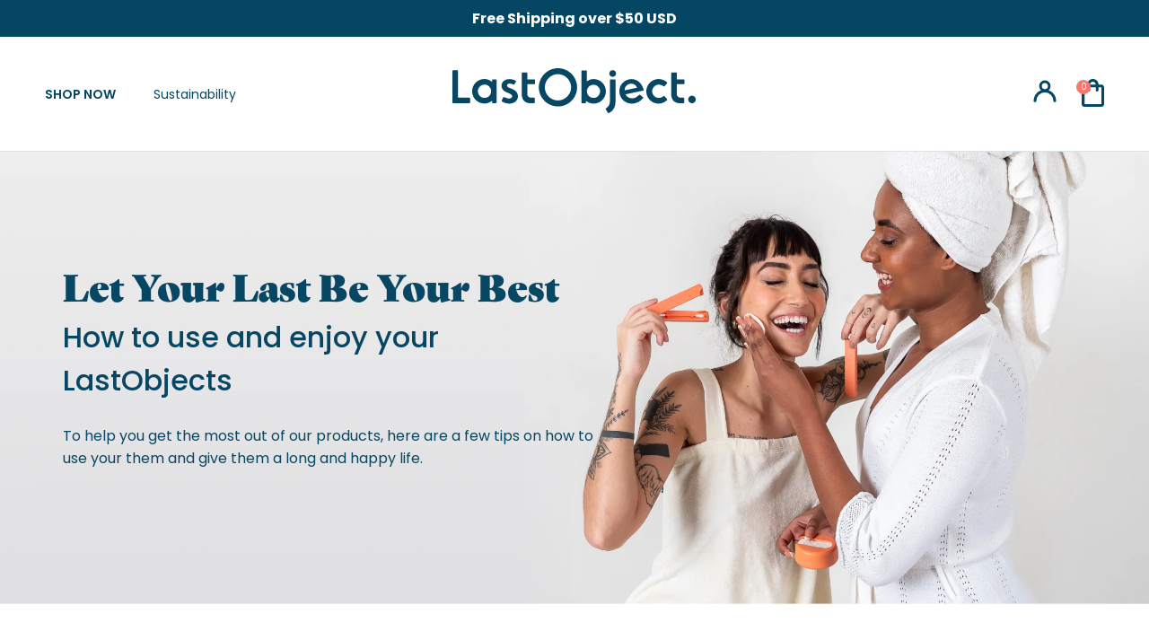

--- FILE ---
content_type: text/html; charset=utf-8
request_url: https://lastobject.fr/en/pages/howto
body_size: 123433
content:


<!doctype html>

  <html class="no-js how-to-use" lang="en">
    <head>
      <meta name="facebook-domain-verification" content="9yya6ho5650cpiupzu9oyjlf2f8sjc" />
      <meta name="google-site-verification" content="JgRwpMOePvtOl6ln6ozSBwmdgjqZUDFe6uz5LOVSlrs" />
      <style>
        .STP-tiers {
          display: none !important;
        }
      </style>
      


      <meta charset="utf-8">
      <meta http-equiv="X-UA-Compatible" content="IE=edge,chrome=1">
      <meta name="viewport" content="width=device-width, initial-scale=1.0, height=device-height, minimum-scale=1.0, maximum-scale=1.0">
      <meta name="theme-color" content="">
      <script src="https://ajax.googleapis.com/ajax/libs/jquery/3.6.0/jquery.min.js"></script>
      <link rel="canonical" href="https://lastobject.fr/en/pages/howto"><link
          rel="shortcut icon"
          href="//lastobject.fr/cdn/shop/files/favicon_Ocean_Blue_32x.webp?v=1694505075"
          type="image/png"><title>
        How To Use
        
        
        
          &ndash;
          LastObject
        
      </title>
      <link rel="preconnect" href="https://fonts.googleapis.com">
      <link
        rel="preconnect"
        href="https://fonts.gstatic.com"
        crossorigin>
      <link href="https://fonts.googleapis.com/css2?family=Poppins:wght@600;700;900&display=swap" rel="stylesheet">
      <link rel="stylesheet" href="https://use.typekit.net/gct8plv.css">


      

      

      

      

      

      

      

      

      

      

      

      

      

      

      

      

      

      

      

      

      

      

      

      

      
<style>
@media only screen and (max-width: 749px) {
  .jdgm-widget.jdgm-preview-badge {
    display: block;
    text-align: center;
    margin: 0 auto;
  }
}
</style>
      

      

      

      

      

      

      

      

      

      

      

      

      



      <meta property="og:type" content="website">
  <meta property="og:title" content="How To Use"><meta property="og:url" content="https://lastobject.fr/en/pages/howto">
<meta property="og:site_name" content="LastObject"><meta name="twitter:card" content="summary"><meta name="twitter:title" content="How To Use">
  <meta name="twitter:description" content="How To Use">

      


<!-- preload_image_lcp -->

<link rel="preload" href="//lastobject.fr/cdn/shop/t/270/assets/__app-backend.js?v=179165505073238755161692691499" as="script">
<link rel="preload" href="//lastobject.fr/cdn/shop/t/270/assets/theme.css?v=173635242818730048771702638322" as="style">
<link rel="preload" href="//lastobject.fr/cdn/shop/t/270/assets/cdesk.min.css?v=144451104532444863971692691493" as="style">

      <style>
.announcement-carousel .inner-cell:first-child
{
 display: block !important;
} 
.announcement-carousel .inner-cell
{
 display: none !important;
}
.announcement-carousel.flickity-enabled .inner-cell
{
 display: block !important;
}
.js .Slideshow__Image
{
	opacity:1 !important;
}
/*
.PageHeader--withBackground
{
	min-height: 450px !important;
}
*/
.js .Header__Wrapper
{
	opacity: 1 !important;
}
.js .Slideshow__Content .SectionHeader
{
	opacity: 1 !important;
}

@media (min-width: 1025px) {
	.PageHeader--withBackground
	{
		min-height: 350px !important;
	}}
@media (min-width: 768px) and (max-width: 1024px) {
	.PageHeader--withBackground
	{
		min-height: 380px !important;
	}	
}
@media (min-width: 320px) and (max-width: 767px) {
	.PageHeader--withBackground
	{
		min-height: 450px !important;
	}	
}

</style>
      <style>

</style>

      <script>
	var is_admin_interface=true;
	var is_default_tracking = true;
	var template_name='page';
	var canonical_url='https://lastobject.fr/en/pages/howto';
	var request_path='/en/pages/howto';
	var timerStart = Date.now();

	var __engine_loaded=[];
	var __engine_scriptspreloading=[];	
	var __engine_scriptsloading=[];
	var __engine_scriptsloaded=[];
	var __engine_other=[];
	var __engine_asyncloading=[];
	var __engine_event=[];
	var __engine_objects_queue = [];
	var __engine_scripts_queue=[];
	var __exceptions = [];

	var shogun_page=false;

	if(is_default_tracking)
	{
		window.core2 = true;
	}	


	//textarea #1 - config
	var engine = {}; engine.settings = {
		'global': {
			'debug': true,
			'fend': {
				'files': true,
				'inline': true,
			},
			'fend_debug': {
				'exceptions': false,
				'files_queue': false,
				'inline_queue': false,
				'steps_loading': false,
				'files_loaded': false,
				'inline_loaded': false,
				},
			'l': 'bGFzdG9iamVjdC5jb21ndGd0Y0xBM0A='
			//,'l': ''
		},
		'__opt1': {'p': 1000,'s': 3500,'t': (is_default_tracking) ? 0 : 900,'o': 3500,'a': 8500},
		'__opt2': {'p': 100,'s': 150,'t': (is_default_tracking) ? 0 : 600,'o': 1850,'a': 8500}
		//'__opt1': {'p': 0,'s': 0,'t': (is_default_tracking) ? 0 : 900,'o': 0,'a': 0},
		//'__opt2': {'p': 0,'s': 0,'t': (is_default_tracking) ? 0 : 600,'o': 0,'a': 0}
	}

	engine.settings["global"]['time'] = 1840633182;
	
	//textarea #2 - queue
	__engine_objects_queue['loaded'] = ['loaded'];
	__engine_objects_queue['scriptspreloading'] = ['appstle-subscription-v2.js'];
	__engine_objects_queue['scriptsloading'] = ['recaptcha'];
	__engine_objects_queue['scriptsloaded'] = ['cart-refresh', '__app_widget.min.js'];
	__engine_objects_queue['other'] = ['__fend_window.analyzifyAppStart'];
	__engine_objects_queue['event'] = ['video', 'buyitnow', 'product-reviews'];

	//textarea #3 - exceptions
	__exceptions['js'] = [];
	__exceptions['js']['preloading'] = ['libs.min.js', 'theme.js'];
	__exceptions['js']['app-preloading'] = ['__app_widget.min.js'];
	__exceptions['js']['class'] = ['__init'];
	__exceptions['js']['id'] = [''];
	__exceptions['js']['src'] = [];
	__exceptions['js']['data-src'] = ['__app-backend.js', 'option_selection', 'flowplayer.async.js'];
	__exceptions['js']['innerHTML'] = [
		'window.ShopifyAnalytics = window.ShopifyAnalytics'
	];

	/* CONFIG_END */

	window.lazySizesConfig = {
		init: true,
		loadMode: 1,
		loadHidden: false,
		hFac: 0.5,
		expFactor: 2,
		ricTimeout: 150,
		lazyClass: 'Image--lazyLoad',
		loadingClass: 'Image--lazyLoading',
		loadedClass: 'Image--lazyLoaded'
	};
</script>
      <script>
/* loadjs */
loadjs=function(){var h=function(){},c={},u={},f={};function o(e,n){if(e){var r=f[e];if(u[e]=n,r)for(;r.length;)r[0](e,n),r.splice(0,1)}}function l(e,n){e.call&&(e={success:e}),n.length?(e.error||h)(n):(e.success||h)(e)}function d(r,t,s,i){var c,o,e=document,n=s.async,u=(s.numRetries||0)+1,f=s.before||h,l=r.replace(/[\?|#].*$/,""),a=r.replace(/^(css|img)!/,"");i=i||0,/(^css!|\.css$)/.test(l)?((o=e.createElement("link")).rel="stylesheet",o.href=a,(c="hideFocus"in o)&&o.relList&&(c=0,o.rel="preload",o.as="style")):/(^img!|\.(png|gif|jpg|svg|webp)$)/.test(l)?(o=e.createElement("img")).src=a:((o=e.createElement("script")).src=r,o.async=void 0===n||n),!(o.onload=o.onerror=o.onbeforeload=function(e){var n=e.type[0];if(c)try{o.sheet.cssText.length||(n="e")}catch(e){18!=e.code&&(n="e")}if("e"==n){if((i+=1)<u)return d(r,t,s,i)}else if("preload"==o.rel&&"style"==o.as)return o.rel="stylesheet";t(r,n,e.defaultPrevented)})!==f(r,o)&&e.head.appendChild(o)}function r(e,n,r){var t,s;if(n&&n.trim&&(t=n),s=(t?r:n)||{},t){if(t in c)throw"LoadJS";c[t]=!0}function i(n,r){!function(e,t,n){var r,s,i=(e=e.push?e:[e]).length,c=i,o=[];for(r=function(e,n,r){if("e"==n&&o.push(e),"b"==n){if(!r)return;o.push(e)}--i||t(o)},s=0;s<c;s++)d(e[s],r,n)}(e,function(e){l(s,e),n&&l({success:n,error:r},e),o(t,e)},s)}if(s.returnPromise)return new Promise(i);i()}return r.ready=function(e,n){return function(e,r){e=e.push?e:[e];var n,t,s,i=[],c=e.length,o=c;for(n=function(e,n){n.length&&i.push(e),--o||r(i)};c--;)t=e[c],(s=u[t])?n(t,s):(f[t]=f[t]||[]).push(n)}(e,function(e){l(n,e)}),r},r.done=function(e){o(e,[])},r.reset=function(){c={},u={},f={}},r.isDefined=function(e){return e in c},r}();loadJS=loadjs;

/* isMobile */
window.isMobile = function() {
    let check = false;
    (function(a){if(/(android|bb\d+|meego).+mobile|avantgo|bada\/|blackberry|blazer|compal|elaine|fennec|hiptop|iemobile|ip(hone|od)|iris|kindle|lge |maemo|midp|mmp|mobile.+firefox|netfront|opera m(ob|in)i|palm( os)?|phone|p(ixi|re)\/|plucker|pocket|psp|series(4|6)0|symbian|treo|up\.(browser|link)|vodafone|wap|windows ce|xda|xiino/i.test(a)||/1207|6310|6590|3gso|4thp|50[1-6]i|770s|802s|a wa|abac|ac(er|oo|s\-)|ai(ko|rn)|al(av|ca|co)|amoi|an(ex|ny|yw)|aptu|ar(ch|go)|as(te|us)|attw|au(di|\-m|r |s )|avan|be(ck|ll|nq)|bi(lb|rd)|bl(ac|az)|br(e|v)w|bumb|bw\-(n|u)|c55\/|capi|ccwa|cdm\-|cell|chtm|cldc|cmd\-|co(mp|nd)|craw|da(it|ll|ng)|dbte|dc\-s|devi|dica|dmob|do(c|p)o|ds(12|\-d)|el(49|ai)|em(l2|ul)|er(ic|k0)|esl8|ez([4-7]0|os|wa|ze)|fetc|fly(\-|_)|g1 u|g560|gene|gf\-5|g\-mo|go(\.w|od)|gr(ad|un)|haie|hcit|hd\-(m|p|t)|hei\-|hi(pt|ta)|hp( i|ip)|hs\-c|ht(c(\-| |_|a|g|p|s|t)|tp)|hu(aw|tc)|i\-(20|go|ma)|i230|iac( |\-|\/)|ibro|idea|ig01|ikom|im1k|inno|ipaq|iris|ja(t|v)a|jbro|jemu|jigs|kddi|keji|kgt( |\/)|klon|kpt |kwc\-|kyo(c|k)|le(no|xi)|lg( g|\/(k|l|u)|50|54|\-[a-w])|libw|lynx|m1\-w|m3ga|m50\/|ma(te|ui|xo)|mc(01|21|ca)|m\-cr|me(rc|ri)|mi(o8|oa|ts)|mmef|mo(01|02|bi|de|do|t(\-| |o|v)|zz)|mt(50|p1|v )|mwbp|mywa|n10[0-2]|n20[2-3]|n30(0|2)|n50(0|2|5)|n7(0(0|1)|10)|ne((c|m)\-|on|tf|wf|wg|wt)|nok(6|i)|nzph|o2im|op(ti|wv)|oran|owg1|p800|pan(a|d|t)|pdxg|pg(13|\-([1-8]|c))|phil|pire|pl(ay|uc)|pn\-2|po(ck|rt|se)|prox|psio|pt\-g|qa\-a|qc(07|12|21|32|60|\-[2-7]|i\-)|qtek|r380|r600|raks|rim9|ro(ve|zo)|s55\/|sa(ge|ma|mm|ms|ny|va)|sc(01|h\-|oo|p\-)|sdk\/|se(c(\-|0|1)|47|mc|nd|ri)|sgh\-|shar|sie(\-|m)|sk\-0|sl(45|id)|sm(al|ar|b3|it|t5)|so(ft|ny)|sp(01|h\-|v\-|v )|sy(01|mb)|t2(18|50)|t6(00|10|18)|ta(gt|lk)|tcl\-|tdg\-|tel(i|m)|tim\-|t\-mo|to(pl|sh)|ts(70|m\-|m3|m5)|tx\-9|up(\.b|g1|si)|utst|v400|v750|veri|vi(rg|te)|vk(40|5[0-3]|\-v)|vm40|voda|vulc|vx(52|53|60|61|70|80|81|83|85|98)|w3c(\-| )|webc|whit|wi(g |nc|nw)|wmlb|wonu|x700|yas\-|your|zeto|zte\-/i.test(a.substr(0,4))) check = true;})(navigator.userAgent||navigator.vendor||window.opera);
    return check;
};

/* lazyload */
!function(){function t(t,e){return e={exports:{}},t(e,e.exports),e.exports}var e=t(function(t){!function(e,i){var r=function(t,e){"use strict";if(e.getElementsByClassName){var i,r,a=e.documentElement,n=t.Date,s=t.HTMLPictureElement,o=t.addEventListener,l=t.setTimeout,c=t.requestAnimationFrame||l,u=t.requestIdleCallback,d=/^picture$/i,f=["load","error","lazyincluded","_lazyloaded"],g={},z=Array.prototype.forEach,y=function(t,e){return g[e]||(g[e]=new RegExp("(\\s|^)"+e+"(\\s|$)")),g[e].test(t.getAttribute("class")||"")&&g[e]},p=function(t,e){y(t,e)||t.setAttribute("class",(t.getAttribute("class")||"").trim()+" "+e)},v=function(t,e){var i;(i=y(t,e))&&t.setAttribute("class",(t.getAttribute("class")||"").replace(i," "))},m=function(t,e,i){var r=i?"addEventListener":"removeEventListener";i&&m(t,e),f.forEach(function(i){t[r](i,e)})},b=function(t,r,a,n,s){var o=e.createEvent("CustomEvent");return a||(a={}),a.instance=i,o.initCustomEvent(r,!n,!s,a),t.dispatchEvent(o),o},A=function(e,i){var a;!s&&(a=t.picturefill||r.pf)?a({reevaluate:!0,elements:[e]}):i&&i.src&&(e.src=i.src)},h=function(t,e){return(getComputedStyle(t,null)||{})[e]},C=function(t,e,i){for(i=i||t.offsetWidth;i<r.minSize&&e&&!t._lazysizesWidth;)i=e.offsetWidth,e=e.parentNode;return i},E=function(){var t,i,r=[],a=[],n=r,s=function(){var e=n;for(n=r.length?a:r,t=!0,i=!1;e.length;)e.shift()();t=!1},o=function(r,a){t&&!a?r.apply(this,arguments):(n.push(r),i||(i=!0,(e.hidden?l:c)(s)))};return o._lsFlush=s,o}(),w=function(t,e){return e?function(){E(t)}:function(){var e=this,i=arguments;E(function(){t.apply(e,i)})}},_=function(t){var e,i=0,a=r.throttleDelay,s=r.ricTimeout,o=function(){e=!1,i=n.now(),t()},c=u&&s>49?function(){u(o,{timeout:s}),s!==r.ricTimeout&&(s=r.ricTimeout)}:w(function(){l(o)},!0);return function(t){var r;(t=!0===t)&&(s=33),e||(e=!0,r=a-(n.now()-i),r<0&&(r=0),t||r<9?c():l(c,r))}},S=function(t){var e,i,r=function(){e=null,t()},a=function(){var t=n.now()-i;t<99?l(a,99-t):(u||r)(r)};return function(){i=n.now(),e||(e=l(a,99))}};!function(){var e,i={lazyClass:"lazyload",loadedClass:"lazyloaded",loadingClass:"lazyloading",preloadClass:"lazypreload",errorClass:"lazyerror",autosizesClass:"lazyautosizes",srcAttr:"data-src",srcsetAttr:"data-srcset",sizesAttr:"data-sizes",minSize:40,customMedia:{},init:!0,expFactor:1.5,hFac:.8,loadMode:2,loadHidden:!0,ricTimeout:0,throttleDelay:125};r=t.lazySizesConfig||t.lazysizesConfig||{};for(e in i)e in r||(r[e]=i[e]);t.lazySizesConfig=r,l(function(){r.init&&L()})}();var N=function(){var s,c,u,f,g,C,N,L,M,x,F,T,j,W,I=/^img$/i,O=/^iframe$/i,k="onscroll"in t&&!/glebot/.test(navigator.userAgent),B=0,R=0,$=-1,H=function(t){R--,t&&t.target&&m(t.target,H),(!t||R<0||!t.target)&&(R=0)},U=function(t,i){var r,n=t,s="hidden"==h(e.body,"visibility")||"hidden"!=h(t,"visibility");for(L-=i,F+=i,M-=i,x+=i;s&&(n=n.offsetParent)&&n!=e.body&&n!=a;)(s=(h(n,"opacity")||1)>0)&&"visible"!=h(n,"overflow")&&(r=n.getBoundingClientRect(),s=x>r.left&&M<r.right&&F>r.top-1&&L<r.bottom+1);return s},D=function(){var t,n,o,l,u,d,g,z,y,p=i.elements;if((f=r.loadMode)&&R<8&&(t=p.length)){n=0,$++,null==j&&("expand"in r||(r.expand=a.clientHeight>500&&a.clientWidth>500?500:370),T=r.expand,j=T*r.expFactor),B<j&&R<1&&$>2&&f>2&&!e.hidden?(B=j,$=0):B=f>1&&$>1&&R<6?T:0;for(;n<t;n++)if(p[n]&&!p[n]._lazyRace)if(k)if((z=p[n].getAttribute("data-expand"))&&(d=1*z)||(d=B),y!==d&&(C=innerWidth+d*W,N=innerHeight+d,g=-1*d,y=d),o=p[n].getBoundingClientRect(),(F=o.bottom)>=g&&(L=o.top)<=N&&(x=o.right)>=g*W&&(M=o.left)<=C&&(F||x||M||L)&&(r.loadHidden||"hidden"!=h(p[n],"visibility"))&&(c&&R<3&&!z&&(f<3||$<4)||U(p[n],d))){if(Y(p[n]),u=!0,R>9)break}else!u&&c&&!l&&R<4&&$<4&&f>2&&(s[0]||r.preloadAfterLoad)&&(s[0]||!z&&(F||x||M||L||"auto"!=p[n].getAttribute(r.sizesAttr)))&&(l=s[0]||p[n]);else Y(p[n]);l&&!u&&Y(l)}},q=_(D),X=function(t){p(t.target,r.loadedClass),v(t.target,r.loadingClass),m(t.target,Q),b(t.target,"lazyloaded")},J=w(X),Q=function(t){J({target:t.target})},V=function(t,e){try{t.contentWindow.location.replace(e)}catch(i){t.src=e}},G=function(t){var e,i=t.getAttribute(r.srcsetAttr);(e=r.customMedia[t.getAttribute("data-media")||t.getAttribute("media")])&&t.setAttribute("media",e),i&&t.setAttribute("srcset",i)},K=w(function(t,e,i,a,n){var s,o,c,f,g,y;(g=b(t,"lazybeforeunveil",e)).defaultPrevented||(a&&(i?p(t,r.autosizesClass):t.setAttribute("sizes",a)),o=t.getAttribute(r.srcsetAttr),s=t.getAttribute(r.srcAttr),n&&(c=t.parentNode,f=c&&d.test(c.nodeName||"")),y=e.firesLoad||"src"in t&&(o||s||f),g={target:t},y&&(m(t,H,!0),clearTimeout(u),u=l(H,2500),p(t,r.loadingClass),m(t,Q,!0)),f&&z.call(c.getElementsByTagName("source"),G),o?t.setAttribute("srcset",o):s&&!f&&(O.test(t.nodeName)?V(t,s):t.src=s),n&&(o||f)&&A(t,{src:s})),t._lazyRace&&delete t._lazyRace,v(t,r.lazyClass),E(function(){(!y||t.complete&&t.naturalWidth>1)&&(y?H(g):R--,X(g))},!0)}),Y=function(t){var e,i=I.test(t.nodeName),a=i&&(t.getAttribute(r.sizesAttr)||t.getAttribute("sizes")),n="auto"==a;(!n&&c||!i||!t.getAttribute("src")&&!t.srcset||t.complete||y(t,r.errorClass)||!y(t,r.lazyClass))&&(e=b(t,"lazyunveilread").detail,n&&P.updateElem(t,!0,t.offsetWidth),t._lazyRace=!0,R++,K(t,e,n,a,i))},Z=function(){if(!c){if(n.now()-g<999)return void l(Z,999);var t=S(function(){r.loadMode=3,q()});c=!0,r.loadMode=3,q(),o("scroll",function(){3==r.loadMode&&(r.loadMode=2),t()},!0)}};return{_:function(){g=n.now(),i.elements=e.getElementsByClassName(r.lazyClass),s=e.getElementsByClassName(r.lazyClass+" "+r.preloadClass),W=r.hFac,o("scroll",q,!0),o("resize",q,!0),t.MutationObserver?new MutationObserver(q).observe(a,{childList:!0,subtree:!0,attributes:!0}):(a.addEventListener("DOMNodeInserted",q,!0),a.addEventListener("DOMAttrModified",q,!0),setInterval(q,999)),o("hashchange",q,!0),["focus","mouseover","click","load","transitionend","animationend","webkitAnimationEnd"].forEach(function(t){e.addEventListener(t,q,!0)}),/d$|^c/.test(e.readyState)?Z():(o("load",Z),e.addEventListener("DOMContentLoaded",q),l(Z,2e4)),i.elements.length?(D(),E._lsFlush()):q()},checkElems:q,unveil:Y}}(),P=function(){var t,i=w(function(t,e,i,r){var a,n,s;if(t._lazysizesWidth=r,r+="px",t.setAttribute("sizes",r),d.test(e.nodeName||""))for(a=e.getElementsByTagName("source"),n=0,s=a.length;n<s;n++)a[n].setAttribute("sizes",r);i.detail.dataAttr||A(t,i.detail)}),a=function(t,e,r){var a,n=t.parentNode;n&&(r=C(t,n,r),a=b(t,"lazybeforesizes",{width:r,dataAttr:!!e}),a.defaultPrevented||(r=a.detail.width)&&r!==t._lazysizesWidth&&i(t,n,a,r))},n=function(){var e,i=t.length;if(i)for(e=0;e<i;e++)a(t[e])},s=S(n);return{_:function(){t=e.getElementsByClassName(r.autosizesClass),o("resize",s)},checkElems:s,updateElem:a}}(),L=function(){L.i||(L.i=!0,P._(),N._())};return i={cfg:r,autoSizer:P,loader:N,init:L,uP:A,aC:p,rC:v,hC:y,fire:b,gW:C,rAF:E}}}(e,e.document);e.lazySizes=r,"object"==typeof t&&t.exports&&(t.exports=r)}(window)}),i=(t(function(t){!function(i,r){var a=function(t){r(i.lazySizes,t),i.removeEventListener("lazyunveilread",a,!0)};r=r.bind(null,i,i.document),"object"==typeof t&&t.exports?r(e):i.lazySizes?a():i.addEventListener("lazyunveilread",a,!0)}(window,function(t,e,i,r){"use strict";function a(t){var e=getComputedStyle(t,null)||{},i=e.fontFamily||"",r=i.match(c)||"",a=r&&i.match(u)||"";return a&&(a=a[1]),{fit:r&&r[1]||"",position:g[a]||a||"center"}}function n(t,e){var r,a,n=i.cfg,s=t.cloneNode(!1),o=s.style,l=function(){var e=t.currentSrc||t.src;e&&a!==e&&(a=e,o.backgroundImage="url("+(f.test(e)?JSON.stringify(e):e)+")",r||(r=!0,i.rC(s,n.loadingClass),i.aC(s,n.loadedClass)))},c=function(){i.rAF(l)};t._lazysizesParentFit=e.fit,t.addEventListener("lazyloaded",c,!0),t.addEventListener("load",c,!0),s.addEventListener("load",function(){var t=s.currentSrc||s.src;t&&t!=d&&(s.src=d,s.srcset="")}),i.rAF(function(){var r=t,a=t.parentNode;"PICTURE"==a.nodeName.toUpperCase()&&(r=a,a=a.parentNode),i.rC(s,n.loadedClass),i.rC(s,n.lazyClass),i.aC(s,n.loadingClass),i.aC(s,n.objectFitClass||"lazysizes-display-clone"),s.getAttribute(n.srcsetAttr)&&s.setAttribute(n.srcsetAttr,""),s.getAttribute(n.srcAttr)&&s.setAttribute(n.srcAttr,""),s.src=d,s.srcset="",o.backgroundRepeat="no-repeat",o.backgroundPosition=e.position,o.backgroundSize=e.fit,r.style.display="none",t.setAttribute("data-parent-fit",e.fit),t.setAttribute("data-parent-container","prev"),a.insertBefore(s,r),t._lazysizesParentFit&&delete t._lazysizesParentFit,t.complete&&l()})}var s=e.createElement("a").style,o="objectFit"in s,l=o&&"objectPosition"in s,c=/object-fit["']*\s*:\s*["']*(contain|cover)/,u=/object-position["']*\s*:\s*["']*(.+?)(?=($|,|'|"|;))/,d="[data-uri]",f=/\(|\)|'/,g={center:"center","50% 50%":"center"};if(!o||!l){var z=function(t){if(t.detail.instance==i){var e=t.target,r=a(e);!r.fit||o&&"center"==r.position||n(e,r)}};t.addEventListener("lazyunveilread",z,!0),r&&r.detail&&z(r)}})}),t(function(t){!function(i,r){var a=function(){r(i.lazySizes),i.removeEventListener("lazyunveilread",a,!0)};r=r.bind(null,i,i.document),"object"==typeof t&&t.exports?r(e):i.lazySizes?a():i.addEventListener("lazyunveilread",a,!0)}(window,function(t,e,i){"use strict";if(t.addEventListener){var r=/\s+(\d+)(w|h)\s+(\d+)(w|h)/,a=/parent-fit["']*\s*:\s*["']*(contain|cover|width)/,n=/parent-container["']*\s*:\s*["']*(.+?)(?=(\s|$|,|'|"|;))/,s=/^picture$/i,o=function(t){return getComputedStyle(t,null)||{}},l={getParent:function(e,i){var r=e,a=e.parentNode;return i&&"prev"!=i||!a||!s.test(a.nodeName||"")||(a=a.parentNode),"self"!=i&&(r="prev"==i?e.previousElementSibling:i&&(a.closest||t.jQuery)?(a.closest?a.closest(i):jQuery(a).closest(i)[0])||a:a),r},getFit:function(t){var e,i,r=o(t),s=r.content||r.fontFamily,c={fit:t._lazysizesParentFit||t.getAttribute("data-parent-fit")};return!c.fit&&s&&(e=s.match(a))&&(c.fit=e[1]),c.fit?(i=t._lazysizesParentContainer||t.getAttribute("data-parent-container"),!i&&s&&(e=s.match(n))&&(i=e[1]),c.parent=l.getParent(t,i)):c.fit=r.objectFit,c},getImageRatio:function(e){var i,a,n,o,l,c=e.parentNode,u=c&&s.test(c.nodeName||"")?c.querySelectorAll("source, img"):[e];for(i=0;i<u.length;i++)if(e=u[i],a=e.getAttribute(lazySizesConfig.srcsetAttr)||e.getAttribute("srcset")||e.getAttribute("data-pfsrcset")||e.getAttribute("data-risrcset")||"",n=e._lsMedia||e.getAttribute("media"),n=lazySizesConfig.customMedia[e.getAttribute("data-media")||n]||n,a&&(!n||(t.matchMedia&&matchMedia(n)||{}).matches)){o=parseFloat(e.getAttribute("data-aspectratio")),!o&&(l=a.match(r))&&(o="w"==l[2]?l[1]/l[3]:l[3]/l[1]);break}return o},calculateSize:function(t,e){var i,r,a,n,s=this.getFit(t),o=s.fit,l=s.parent;return"width"==o||("contain"==o||"cover"==o)&&(a=this.getImageRatio(t))?(l?e=l.clientWidth:l=t,n=e,"width"==o?n=e:(r=l.clientHeight)>40&&(i=e/r)&&("cover"==o&&i<a||"contain"==o&&i>a)&&(n=e*(a/i)),n):e}};i.parentFit=l,e.addEventListener("lazybeforesizes",function(t){if(!t.defaultPrevented&&t.detail.instance==i){var e=t.target;t.detail.width=l.calculateSize(e,t.detail.width)}})}})}),t(function(t){!function(i,r){var a=function(){r(i.lazySizes),i.removeEventListener("lazyunveilread",a,!0)};r=r.bind(null,i,i.document),"object"==typeof t&&t.exports?r(e):i.lazySizes?a():i.addEventListener("lazyunveilread",a,!0)}(window,function(t,e,i){"use strict";function r(e,i){var r,a,n,s,o=t.getComputedStyle(e);a=e.parentNode,s={isPicture:!(!a||!f.test(a.nodeName||""))},n=function(t,i){var r=e.getAttribute("data-"+t);if(!r){var a=o.getPropertyValue("--ls-"+t);a&&(r=a.trim())}if(r){if("true"==r)r=!0;else if("false"==r)r=!1;else if(d.test(r))r=parseFloat(r);else if("function"==typeof c[t])r=c[t](e,r);else if(p.test(r))try{r=JSON.parse(r)}catch(t){}s[t]=r}else t in c&&"function"!=typeof c[t]?s[t]=c[t]:i&&"function"==typeof c[t]&&(s[t]=c[t](e,r))};for(r in c)n(r);return i.replace(y,function(t,e){e in s||n(e,!0)}),s}function a(t,e){var i=[],r=function(t,i){return u[typeof e[i]]?e[i]:t};return i.srcset=[],e.absUrl&&(m.setAttribute("href",t),t=m.href),t=((e.prefix||"")+t+(e.postfix||"")).replace(y,r),e.widths.forEach(function(r){var a=e.widthmap[r]||r,n={u:t.replace(g,a).replace(z,e.ratio?Math.round(r*e.ratio):""),w:r};i.push(n),i.srcset.push(n.c=n.u+" "+r+"w")}),i}function n(t,i,r){var n=0,s=0,o=r;if(t){if("container"===i.ratio){for(n=o.scrollWidth,s=o.scrollHeight;!(n&&s||o===e);)o=o.parentNode,n=o.scrollWidth,s=o.scrollHeight;n&&s&&(i.ratio=s/n)}t=a(t,i),t.isPicture=i.isPicture,A&&"IMG"==r.nodeName.toUpperCase()?r.removeAttribute(l.srcsetAttr):r.setAttribute(l.srcsetAttr,t.srcset.join(", ")),Object.defineProperty(r,"_lazyrias",{value:t,writable:!0})}}function s(t,e){var a=r(t,e);return c.modifyOptions.call(t,{target:t,details:a,detail:a}),i.fire(t,"lazyriasmodifyoptions",a),a}function o(t){return t.getAttribute(t.getAttribute("data-srcattr")||c.srcAttr)||t.getAttribute(l.srcsetAttr)||t.getAttribute(l.srcAttr)||t.getAttribute("data-pfsrcset")||""}var l,c,u={string:1,number:1},d=/^\-*\+*\d+\.*\d*$/,f=/^picture$/i,g=/\s*\{\s*width\s*\}\s*/i,z=/\s*\{\s*height\s*\}\s*/i,y=/\s*\{\s*([a-z0-9]+)\s*\}\s*/gi,p=/^\[.*\]|\{.*\}$/,v=/^(?:auto|\d+(px)?)$/,m=e.createElement("a"),b=e.createElement("img"),A="srcset"in b&&!("sizes"in b),h=!!t.HTMLPictureElement&&!A;!function(){var e,r=function(){},a={prefix:"",postfix:"",srcAttr:"data-src",absUrl:!1,modifyOptions:r,widthmap:{},ratio:!1};l=i&&i.cfg||t.lazySizesConfig,l||(l={},t.lazySizesConfig=l),l.supportsType||(l.supportsType=function(t){return!t}),l.rias||(l.rias={}),"widths"in(c=l.rias)||(c.widths=[],function(t){for(var e,i=0;!e||e<3e3;)i+=5,i>30&&(i+=1),e=36*i,t.push(e)}(c.widths));for(e in a)e in c||(c[e]=a[e])}(),addEventListener("lazybeforesizes",function(t){if(t.detail.instance==i){var e,r,a,u,d,f,z,y,p,m,b,A,E;if(e=t.target,t.detail.dataAttr&&!t.defaultPrevented&&!c.disabled&&(p=e.getAttribute(l.sizesAttr)||e.getAttribute("sizes"))&&v.test(p)){if(r=o(e),a=s(e,r),b=g.test(a.prefix)||g.test(a.postfix),a.isPicture&&(u=e.parentNode))for(d=u.getElementsByTagName("source"),f=0,z=d.length;f<z;f++)(b||g.test(y=o(d[f])))&&(n(y,a,d[f]),A=!0);b||g.test(r)?(n(r,a,e),A=!0):A&&(E=[],E.srcset=[],E.isPicture=!0,Object.defineProperty(e,"_lazyrias",{value:E,writable:!0})),A&&(h?e.removeAttribute(l.srcAttr):"auto"!=p&&(m={width:parseInt(p,10)},C({target:e,detail:m})))}}},!0);var C=function(){var r=function(t,e){return t.w-e.w},a=function(t){var e,i,r=t.length,a=t[r-1],n=0;for(n;n<r;n++)if(a=t[n],a.d=a.w/t.w,a.d>=t.d){!a.cached&&(e=t[n-1])&&e.d>t.d-.13*Math.pow(t.d,2.2)&&(i=Math.pow(e.d-.6,1.6),e.cached&&(e.d+=.15*i),e.d+(a.d-t.d)*i>t.d&&(a=e));break}return a},n=function(t,e){var r;return!t._lazyrias&&i.pWS&&(r=i.pWS(t.getAttribute(l.srcsetAttr||""))).length&&(Object.defineProperty(t,"_lazyrias",{value:r,writable:!0}),e&&t.parentNode&&(r.isPicture="PICTURE"==t.parentNode.nodeName.toUpperCase())),t._lazyrias},s=function(e){var r=t.devicePixelRatio||1,a=i.getX&&i.getX(e);return Math.min(a||r,2.4,r)},o=function(e,i){var o,l,c,u,d,f;if(d=e._lazyrias,d.isPicture&&t.matchMedia)for(l=0,o=e.parentNode.getElementsByTagName("source"),c=o.length;l<c;l++)if(n(o[l])&&!o[l].getAttribute("type")&&(!(u=o[l].getAttribute("media"))||(matchMedia(u)||{}).matches)){d=o[l]._lazyrias;break}return(!d.w||d.w<i)&&(d.w=i,d.d=s(e),f=a(d.sort(r))),f},c=function(r){if(r.detail.instance==i){var a,s=r.target;if(!A&&(t.respimage||t.picturefill||lazySizesConfig.pf))return void e.removeEventListener("lazybeforesizes",c);("_lazyrias"in s||r.detail.dataAttr&&n(s,!0))&&(a=o(s,r.detail.width))&&a.u&&s._lazyrias.cur!=a.u&&(s._lazyrias.cur=a.u,a.cached=!0,i.rAF(function(){s.setAttribute(l.srcAttr,a.u),s.setAttribute("src",a.u)}))}};return h?c=function(){}:addEventListener("lazybeforesizes",c),c}()})}),t(function(t){!function(i,r){var a=function(){r(i.lazySizes),i.removeEventListener("lazyunveilread",a,!0)};r=r.bind(null,i,i.document),"object"==typeof t&&t.exports?r(e):i.lazySizes?a():i.addEventListener("lazyunveilread",a,!0)}(window,function(t,e,i){"use strict";if(t.addEventListener){var r=/\s+/g,a=/\s*\|\s+|\s+\|\s*/g,n=/^(.+?)(?:\s+\[\s*(.+?)\s*\])?$/,s=/\(|\)|'/,o={contain:1,cover:1},l=function(t){var e=i.gW(t,t.parentNode);return(!t._lazysizesWidth||e>t._lazysizesWidth)&&(t._lazysizesWidth=e),t._lazysizesWidth},c=function(t){var e;return e=(getComputedStyle(t)||{getPropertyValue:function(){}}).getPropertyValue("background-size"),!o[e]&&o[t.style.backgroundSize]&&(e=t.style.backgroundSize),e},u=function(t,i,s){var o=e.createElement("picture"),l=i.getAttribute(lazySizesConfig.sizesAttr),c=i.getAttribute("data-ratio"),u=i.getAttribute("data-optimumx");i._lazybgset&&i._lazybgset.parentNode==i&&i.removeChild(i._lazybgset),Object.defineProperty(s,"_lazybgset",{value:i,writable:!0}),Object.defineProperty(i,"_lazybgset",{value:o,writable:!0}),t=t.replace(r," ").split(a),o.style.display="none",s.className=lazySizesConfig.lazyClass,1!=t.length||l||(l="auto"),t.forEach(function(t){var i,r=e.createElement("source");l&&"auto"!=l&&r.setAttribute("sizes",l),(i=t.match(n))&&(r.setAttribute(lazySizesConfig.srcsetAttr,i[1]),i[2]&&r.setAttribute("media",lazySizesConfig.customMedia[i[2]]||i[2])),o.appendChild(r)}),l&&(s.setAttribute(lazySizesConfig.sizesAttr,l),i.removeAttribute(lazySizesConfig.sizesAttr),i.removeAttribute("sizes")),u&&s.setAttribute("data-optimumx",u),c&&s.setAttribute("data-ratio",c),o.appendChild(s),i.appendChild(o)},d=function(t){if(t.target._lazybgset){var e=t.target,r=e._lazybgset,a=e.currentSrc||e.src;a&&(r.style.backgroundImage="url("+(s.test(a)?JSON.stringify(a):a)+")"),e._lazybgsetLoading&&(i.fire(r,"_lazyloaded",{},!1,!0),delete e._lazybgsetLoading)}};addEventListener("lazybeforeunveil",function(t){var r,a,n;!t.defaultPrevented&&(r=t.target.getAttribute("data-bgset"))&&(n=t.target,a=e.createElement("img"),a.alt="",a._lazybgsetLoading=!0,t.detail.firesLoad=!0,u(r,n,a),setTimeout(function(){i.loader.unveil(a),i.rAF(function(){i.fire(a,"_lazyloaded",{},!0,!0),a.complete&&d({target:a})})}))}),e.addEventListener("load",d,!0),t.addEventListener("lazybeforesizes",function(t){if(t.detail.instance==i&&t.target._lazybgset&&t.detail.dataAttr){var e=t.target._lazybgset,r=c(e);o[r]&&(t.target._lazysizesParentFit=r,i.rAF(function(){t.target.setAttribute("data-parent-fit",r),t.target._lazysizesParentFit&&delete t.target._lazysizesParentFit}))}},!0),e.documentElement.addEventListener("lazybeforesizes",function(t){!t.defaultPrevented&&t.target._lazybgset&&t.detail.instance==i&&(t.detail.width=l(t.target._lazybgset))})}})}),t(function(t){!function(i,r){var a=function(){r(i.lazySizes),i.removeEventListener("lazyunveilread",a,!0)};r=r.bind(null,i,i.document),"object"==typeof t&&t.exports?r(e):i.lazySizes?a():i.addEventListener("lazyunveilread",a,!0)}(window,function(t,e,i){"use strict";var r,a=e.createElement("img");!("srcset"in a)||"sizes"in a||t.HTMLPictureElement||(r=/^picture$/i,e.addEventListener("lazybeforeunveil",function(t){if(t.detail.instance==i){var a,n,s,o,l,c,u;!t.defaultPrevented&&!lazySizesConfig.noIOSFix&&(a=t.target)&&(s=a.getAttribute(lazySizesConfig.srcsetAttr))&&(n=a.parentNode)&&((l=r.test(n.nodeName||""))||(o=a.getAttribute("sizes")||a.getAttribute(lazySizesConfig.sizesAttr)))&&(c=l?n:e.createElement("picture"),a._lazyImgSrc||Object.defineProperty(a,"_lazyImgSrc",{value:e.createElement("source"),writable:!0}),u=a._lazyImgSrc,o&&u.setAttribute("sizes",o),u.setAttribute(lazySizesConfig.srcsetAttr,s),a.setAttribute("data-pfsrcset",s),a.removeAttribute(lazySizesConfig.srcsetAttr),l||(n.insertBefore(c,a),c.appendChild(a)),c.insertBefore(u,a))}}))})}));t(function(t){!function(r,a){var n=function(){a(r.lazySizes),r.removeEventListener("lazyunveilread",n,!0)};a=a.bind(null,r,r.document),"object"==typeof t&&t.exports?a(e,i):r.lazySizes?n():r.addEventListener("lazyunveilread",n,!0)}(window,function(t,e,i){"use strict";var r,a=i&&i.cfg||t.lazySizesConfig,n=e.createElement("img"),s="sizes"in n&&"srcset"in n,o=/\s+\d+h/g,l=function(){var t=/\s+(\d+)(w|h)\s+(\d+)(w|h)/,i=Array.prototype.forEach;return function(r){var a=e.createElement("img"),n=function(e){var i,r,a=e.getAttribute(lazySizesConfig.srcsetAttr);a&&((r=a.match(t))&&(i="w"==r[2]?r[1]/r[3]:r[3]/r[1])&&e.setAttribute("data-aspectratio",i),e.setAttribute(lazySizesConfig.srcsetAttr,a.replace(o,"")))},s=function(t){var e=t.target.parentNode;e&&"PICTURE"==e.nodeName&&i.call(e.getElementsByTagName("source"),n),n(t.target)},l=function(){a.currentSrc&&e.removeEventListener("lazybeforeunveil",s)};r[1]&&(e.addEventListener("lazybeforeunveil",s),a.onload=l,a.onerror=l,a.srcset="data:,a 1w 1h",a.complete&&l())}}();if(a||(a={},t.lazySizesConfig=a),a.supportsType||(a.supportsType=function(t){return!t}),!t.picturefill&&!a.pf){if(t.HTMLPictureElement&&s)return e.msElementsFromPoint&&l(navigator.userAgent.match(/Edge\/(\d+)/)),void(a.pf=function(){});a.pf=function(e){var i,a;if(!t.picturefill)for(i=0,a=e.elements.length;i<a;i++)r(e.elements[i])},r=function(){var n=function(t,e){return t.w-e.w},l=/^\s*\d+\.*\d*px\s*$/,c=function(t){var e,i,r=t.length,a=t[r-1],n=0;for(n;n<r;n++)if(a=t[n],a.d=a.w/t.w,a.d>=t.d){!a.cached&&(e=t[n-1])&&e.d>t.d-.13*Math.pow(t.d,2.2)&&(i=Math.pow(e.d-.6,1.6),e.cached&&(e.d+=.15*i),e.d+(a.d-t.d)*i>t.d&&(a=e));break}return a},u=function(){var t,e=/(([^,\s].[^\s]+)\s+(\d+)w)/g,i=/\s/,r=function(e,i,r,a){t.push({c:i,u:r,w:1*a})};return function(a){return t=[],a=a.trim(),a.replace(o,"").replace(e,r),t.length||!a||i.test(a)||t.push({c:a,u:a,w:99}),t}}(),d=function(){d.init||(d.init=!0,addEventListener("resize",function(){var t,i=e.getElementsByClassName("lazymatchmedia"),a=function(){var t,e;for(t=0,e=i.length;t<e;t++)r(i[t])};return function(){clearTimeout(t),t=setTimeout(a,66)}}()))},f=function(e,r){var n,s=e.getAttribute("srcset")||e.getAttribute(a.srcsetAttr);!s&&r&&(s=e._lazypolyfill?e._lazypolyfill._set:e.getAttribute(a.srcAttr)||e.getAttribute("src")),e._lazypolyfill&&e._lazypolyfill._set==s||(n=u(s||""),r&&e.parentNode&&(n.isPicture="PICTURE"==e.parentNode.nodeName.toUpperCase(),n.isPicture&&t.matchMedia&&(i.aC(e,"lazymatchmedia"),d())),n._set=s,Object.defineProperty(e,"_lazypolyfill",{value:n,writable:!0}))},g=function(e){var r=t.devicePixelRatio||1,a=i.getX&&i.getX(e);return Math.min(a||r,2.5,r)},z=function(e){return t.matchMedia?(z=function(t){return!t||(matchMedia(t)||{}).matches})(e):!e},y=function(t){var e,r,s,o,u,d,y;if(o=t,f(o,!0),u=o._lazypolyfill,u.isPicture)for(r=0,e=t.parentNode.getElementsByTagName("source"),s=e.length;r<s;r++)if(a.supportsType(e[r].getAttribute("type"),t)&&z(e[r].getAttribute("media"))){o=e[r],f(o),u=o._lazypolyfill;break}return u.length>1?(y=o.getAttribute("sizes")||"",y=l.test(y)&&parseInt(y,10)||i.gW(t,t.parentNode),u.d=g(t),!u.src||!u.w||u.w<y?(u.w=y,d=c(u.sort(n)),u.src=d):d=u.src):d=u[0],d},p=function(t){if(!s||!t.parentNode||"PICTURE"==t.parentNode.nodeName.toUpperCase()){var e=y(t);e&&e.u&&t._lazypolyfill.cur!=e.u&&(t._lazypolyfill.cur=e.u,e.cached=!0,t.setAttribute(a.srcAttr,e.u),t.setAttribute("src",e.u))}};return p.parse=u,p}(),a.loadedClass&&a.loadingClass&&function(){var t=[];['img[sizes$="px"][srcset].',"picture > img:not([srcset])."].forEach(function(e){t.push(e+a.loadedClass),t.push(e+a.loadingClass)}),a.pf({elements:e.querySelectorAll(t.join(", "))})}()}})})}();

/* queue */
const __opt_now=()=>+new Date,supportsRequestIdleCallback_="function"==typeof requestIdleCallback;class IdleDeadline{constructor(e){this.initTime_=e}get didTimeout(){return!1}timeRemaining(){return Math.max(0,50-(__opt_now()-this.initTime_))}}const requestIdleCallbackShim=e=>{const s=new IdleDeadline(__opt_now());return setTimeout(()=>e(s),0)},cancelIdleCallbackShim=e=>{clearTimeout(e)},rIC=supportsRequestIdleCallback_?requestIdleCallback:requestIdleCallbackShim,cIC=supportsRequestIdleCallback_?cancelIdleCallback:cancelIdleCallbackShim,createQueueMicrotaskViaPromises=()=>e=>{Promise.resolve().then(e)},createQueueMicrotaskViaMutationObserver=()=>{let e=0,s=[];const i=new MutationObserver(()=>{s.forEach(e=>e()),s=[]}),t=document.createTextNode("");return i.observe(t,{characterData:!0}),i=>{s.push(i),t.data=String(++e%2)}},queueMicrotask="function"==typeof Promise&&Promise.toString().indexOf("[native code]")>-1?createQueueMicrotaskViaPromises():createQueueMicrotaskViaMutationObserver();class IdleValue{constructor(e){this.init_=e,this.value_,this.idleHandle_=rIC(()=>{this.value_=this.init_()})}getValue(){return void 0===this.value_&&(this.cancleIdleInit_(),this.value_=this.init_()),this.value_}setValue(e){this.cancleIdleInit_(),this.value_=e}cancleIdleInit_(){this.idleHandle_&&(cIC(this.idleHandle_),this.idleHandle_=null)}}const defineIdleProperty=(e,s,i)=>{const t=new IdleValue(i);Object.defineProperty(e,s,{configurable:!0,get:t.getValue.bind(t),set:t.setValue.bind(t)})},defineIdleProperties=(e,s)=>{Object.keys(s).forEach(i=>{defineIdleProperty(e,i,s[i])})},DEFAULT_MIN_TASK_TIME=0,isSafari_=!("object"!=typeof safari||!safari.pushNotification);class IdleQueue{constructor({ensureTasksRun:e=!1,defaultMinTaskTime:s=DEFAULT_MIN_TASK_TIME}={}){this.idleCallbackHandle_=null,this.taskQueue_=[],this.isProcessing_=!1,this.state_=null,this.defaultMinTaskTime_=s,this.ensureTasksRun_=e,this.runTasksImmediately=this.runTasksImmediately.bind(this),this.runTasks_=this.runTasks_.bind(this),this.onVisibilityChange_=this.onVisibilityChange_.bind(this),this.ensureTasksRun_&&(addEventListener("visibilitychange",this.onVisibilityChange_,!0),isSafari_&&addEventListener("beforeunload",this.runTasksImmediately,!0))}pushTask(...e){this.addTask_(Array.prototype.push,...e)}unshiftTask(...e){this.addTask_(Array.prototype.unshift,...e)}runTasksImmediately(){this.runTasks_()}hasPendingTasks(){return this.taskQueue_.length>0}clearPendingTasks(){this.taskQueue_=[],this.cancelScheduledRun_()}getState(){return this.state_}destroy(){this.taskQueue_=[],this.cancelScheduledRun_(),this.ensureTasksRun_&&(removeEventListener("visibilitychange",this.onVisibilityChange_,!0),isSafari_&&removeEventListener("beforeunload",this.runTasksImmediately,!0))}addTask_(e,s,{minTaskTime:i=this.defaultMinTaskTime_}={}){const t={time:__opt_now(),visibilityState:document.visibilityState};e.call(this.taskQueue_,{state:t,task:s,minTaskTime:i}),this.scheduleTasksToRun_()}scheduleTasksToRun_(){this.ensureTasksRun_&&"hidden"===document.visibilityState?queueMicrotask(this.runTasks_):this.idleCallbackHandle_||(this.idleCallbackHandle_=rIC(this.runTasks_))}runTasks_(e){if(this.cancelScheduledRun_(),!this.isProcessing_){for(this.isProcessing_=!0;this.hasPendingTasks()&&!shouldYield(e,this.taskQueue_[0].minTaskTime);){const{task:e,state:s}=this.taskQueue_.shift();this.state_=s,e(s),this.state_=null}this.isProcessing_=!1,this.hasPendingTasks()&&this.scheduleTasksToRun_()}}cancelScheduledRun_(){cIC(this.idleCallbackHandle_),this.idleCallbackHandle_=null}onVisibilityChange_(){"hidden"===document.visibilityState&&this.runTasksImmediately()}}const shouldYield=(e,s)=>!!(e&&e.timeRemaining()<=s);

function var_dump(n){var o="";for(var r in n)o+=r+": "+n[r]+"\n";console.log('vardump > ' + o)}

function arraySearch(r,n){for(var e=0;e<r.length;e++)if(r[e]&&r[e].includes(n))return e;return!1}
function __opt_async_clear(a){a&&asyncLoadArr[arraySearch(asyncLoadArr,a)]&&asyncLoadArr.splice(arraySearch(asyncLoadArr,a),1)}

/* app functions */
var getLocation=function(e){var t=document.createElement("a");return t.href=e,t};function is_exception(e){if(__exceptions.js){var t,n=__exceptions.js;for(t in n)for(var i in n[t]){switch(t){case"id":var r=e.getAttribute("id")||"";break;case"class":r=e.getAttribute("class")||"";break;case"innerHTML":r=e.innerHTML||"";break;case"type":r=e.getAttribute("type")||"";break;case"preloading":case"app-preloading":r=e.dataset.src||"";break;case"src":r=e.src||"";break;case"data-src":r=e.dataset.src||"";break;default:r=!1}if(0!=r)if("preloading"==t||"app-preloading"==t||"src"==t||"data-src"==t){if(r.includes(n[t][i].replace("__skip_","")))return __opt_fend_debug.exceptions&&console.log("["+r+"], exception ["+n[t][i]+"/"+t+"]"),n[t][i].includes("__skip_")||("data-src"==t&&(e.src=r),"preloading"==t&&__preloading.push(r),"app-preloading"==t&&__app_preloading.push(r)),!(e.dataset.src="")}else if("innerHTML"==t){if(r.includes(n[t][i]))return __opt_fend_debug.exceptions&&console.log("["+r+"], exception ["+n[t][i]+"/"+t+"]"),!0}else if(r==n[t][i])return __opt_fend_debug.exceptions&&(console.log("exeception ["+n[t][i]+"/"+t+"] rule"),e.innerHTML&&console.log(e.innerHTML)),"id"==t&&delete n[t][i],!0}}return!1}function getfilename(e){let t=e.split("\\").pop().split("/").pop();return t.split("?").shift()}!function(){function e(e,t){t=t||{bubbles:!1,cancelable:!1,detail:void 0};var n=document.createEvent("CustomEvent");return n.initCustomEvent(e,t.bubbles,t.cancelable,t.detail),n}"function"!=typeof window.CustomEvent&&(e.prototype=window.Event.prototype,window.CustomEvent=e)}();
</script>


	<script src="//lastobject.fr/cdn/shop/t/270/assets/__app-jquery.js?v=83042791421270909461692691493"></script>

<script>window.performance && window.performance.mark && window.performance.mark('shopify.content_for_header.start');</script><meta name="google-site-verification" content="88hL-Y5NRp9qZY6Znr3aKC9POmVSR4FSakFi9Da7sUM">
<meta id="shopify-digital-wallet" name="shopify-digital-wallet" content="/22533931085/digital_wallets/dialog">
<meta name="shopify-checkout-api-token" content="470221dee82ffd8c98c4ada84e39463b">
<meta id="in-context-paypal-metadata" data-shop-id="22533931085" data-venmo-supported="false" data-environment="production" data-locale="en_US" data-paypal-v4="true" data-currency="EUR">
<link rel="alternate" hreflang="x-default" href="https://lastobject.com/pages/howto">
<link rel="alternate" hreflang="en" href="https://lastobject.com/pages/howto">
<link rel="alternate" hreflang="en-GB" href="https://lastobject.co.uk/pages/howto">
<link rel="alternate" hreflang="en-DK" href="https://lastobject.com/en-dk/pages/howto">
<link rel="alternate" hreflang="de-DE" href="https://lastobject.de/pages/howto">
<link rel="alternate" hreflang="en-DE" href="https://lastobject.de/en/pages/howto">
<link rel="alternate" hreflang="en-CA" href="https://lastobject.com/en-ca/pages/howto">
<link rel="alternate" hreflang="en-AU" href="https://lastobject.com/en-au/pages/howto">
<link rel="alternate" hreflang="de-CH" href="https://lastobject.ch/pages/howto">
<link rel="alternate" hreflang="fr-CH" href="https://lastobject.ch/fr/pages/howto">
<link rel="alternate" hreflang="en-CH" href="https://lastobject.ch/en/pages/howto">
<link rel="alternate" hreflang="sv-SE" href="https://lastobject.se/pages/howto">
<link rel="alternate" hreflang="en-SE" href="https://lastobject.se/en/pages/howto">
<link rel="alternate" hreflang="nb-NO" href="https://lastobject.com/nb-no/pages/howto">
<link rel="alternate" hreflang="no-NO" href="https://lastobject.com/no-no/pages/howto">
<link rel="alternate" hreflang="fi-FI" href="https://lastobject.fi/pages/howto">
<link rel="alternate" hreflang="it-IT" href="https://lastobject.it/pages/howto">
<link rel="alternate" hreflang="en-IT" href="https://lastobject.it/en/pages/howto">
<link rel="alternate" hreflang="is-IS" href="https://lastobject.com/is-is/pages/howto">
<link rel="alternate" hreflang="en-IS" href="https://lastobject.com/en-is/pages/howto">
<link rel="alternate" hreflang="nl-NL" href="https://lastobject.nl/pages/howto">
<link rel="alternate" hreflang="en-NL" href="https://lastobject.nl/en/pages/howto">
<link rel="alternate" hreflang="fr-FR" href="https://lastobject.fr/pages/howto">
<link rel="alternate" hreflang="en-FR" href="https://lastobject.fr/en/pages/howto">
<link rel="alternate" hreflang="fr-BE" href="https://lastobject.be/pages/howto">
<link rel="alternate" hreflang="en-BE" href="https://lastobject.be/en/pages/howto">
<link rel="alternate" hreflang="fr-LU" href="https://lastobject.com/fr-lu/pages/howto">
<link rel="alternate" hreflang="en-LU" href="https://lastobject.com/en-lu/pages/howto">
<link rel="alternate" hreflang="de-LU" href="https://lastobject.com/de-lu/pages/howto">
<link rel="alternate" hreflang="de-AT" href="https://lastobject.at/pages/howto">
<link rel="alternate" hreflang="en-AT" href="https://lastobject.at/en/pages/howto">
<script async="async" src="/checkouts/internal/preloads.js?locale=en-FR"></script>
<link rel="preconnect" href="https://shop.app" crossorigin="anonymous">
<script async="async" src="https://shop.app/checkouts/internal/preloads.js?locale=en-FR&shop_id=22533931085" crossorigin="anonymous"></script>
<script id="apple-pay-shop-capabilities" type="application/json">{"shopId":22533931085,"countryCode":"DK","currencyCode":"EUR","merchantCapabilities":["supports3DS"],"merchantId":"gid:\/\/shopify\/Shop\/22533931085","merchantName":"LastObject","requiredBillingContactFields":["postalAddress","email","phone"],"requiredShippingContactFields":["postalAddress","email","phone"],"shippingType":"shipping","supportedNetworks":["visa","maestro","masterCard","amex"],"total":{"type":"pending","label":"LastObject","amount":"1.00"},"shopifyPaymentsEnabled":true,"supportsSubscriptions":true}</script>
<script id="shopify-features" type="application/json">{"accessToken":"470221dee82ffd8c98c4ada84e39463b","betas":["rich-media-storefront-analytics"],"domain":"lastobject.fr","predictiveSearch":true,"shopId":22533931085,"locale":"en"}</script>
<script>var Shopify = Shopify || {};
Shopify.shop = "lastswab.myshopify.com";
Shopify.locale = "en";
Shopify.currency = {"active":"EUR","rate":"0.851497"};
Shopify.country = "FR";
Shopify.theme = {"name":"lo-shopify-com\/master","id":123465105485,"schema_name":"Prestige","schema_version":"5.3.4","theme_store_id":null,"role":"main"};
Shopify.theme.handle = "null";
Shopify.theme.style = {"id":null,"handle":null};
Shopify.cdnHost = "lastobject.fr/cdn";
Shopify.routes = Shopify.routes || {};
Shopify.routes.root = "/en/";</script>
<script type="module">!function(o){(o.Shopify=o.Shopify||{}).modules=!0}(window);</script>
<script>!function(o){function n(){var o=[];function n(){o.push(Array.prototype.slice.apply(arguments))}return n.q=o,n}var t=o.Shopify=o.Shopify||{};t.loadFeatures=n(),t.autoloadFeatures=n()}(window);</script>
<script>
  window.ShopifyPay = window.ShopifyPay || {};
  window.ShopifyPay.apiHost = "shop.app\/pay";
  window.ShopifyPay.redirectState = null;
</script>
<script id="shop-js-analytics" type="application/json">{"pageType":"page"}</script>
<script defer="defer" async type="module" src="//lastobject.fr/cdn/shopifycloud/shop-js/modules/v2/client.init-shop-cart-sync_BT-GjEfc.en.esm.js"></script>
<script defer="defer" async type="module" src="//lastobject.fr/cdn/shopifycloud/shop-js/modules/v2/chunk.common_D58fp_Oc.esm.js"></script>
<script defer="defer" async type="module" src="//lastobject.fr/cdn/shopifycloud/shop-js/modules/v2/chunk.modal_xMitdFEc.esm.js"></script>
<script type="module">
  await import("//lastobject.fr/cdn/shopifycloud/shop-js/modules/v2/client.init-shop-cart-sync_BT-GjEfc.en.esm.js");
await import("//lastobject.fr/cdn/shopifycloud/shop-js/modules/v2/chunk.common_D58fp_Oc.esm.js");
await import("//lastobject.fr/cdn/shopifycloud/shop-js/modules/v2/chunk.modal_xMitdFEc.esm.js");

  window.Shopify.SignInWithShop?.initShopCartSync?.({"fedCMEnabled":true,"windoidEnabled":true});

</script>
<script>
  window.Shopify = window.Shopify || {};
  if (!window.Shopify.featureAssets) window.Shopify.featureAssets = {};
  window.Shopify.featureAssets['shop-js'] = {"shop-cart-sync":["modules/v2/client.shop-cart-sync_DZOKe7Ll.en.esm.js","modules/v2/chunk.common_D58fp_Oc.esm.js","modules/v2/chunk.modal_xMitdFEc.esm.js"],"init-fed-cm":["modules/v2/client.init-fed-cm_B6oLuCjv.en.esm.js","modules/v2/chunk.common_D58fp_Oc.esm.js","modules/v2/chunk.modal_xMitdFEc.esm.js"],"shop-cash-offers":["modules/v2/client.shop-cash-offers_D2sdYoxE.en.esm.js","modules/v2/chunk.common_D58fp_Oc.esm.js","modules/v2/chunk.modal_xMitdFEc.esm.js"],"shop-login-button":["modules/v2/client.shop-login-button_QeVjl5Y3.en.esm.js","modules/v2/chunk.common_D58fp_Oc.esm.js","modules/v2/chunk.modal_xMitdFEc.esm.js"],"pay-button":["modules/v2/client.pay-button_DXTOsIq6.en.esm.js","modules/v2/chunk.common_D58fp_Oc.esm.js","modules/v2/chunk.modal_xMitdFEc.esm.js"],"shop-button":["modules/v2/client.shop-button_DQZHx9pm.en.esm.js","modules/v2/chunk.common_D58fp_Oc.esm.js","modules/v2/chunk.modal_xMitdFEc.esm.js"],"avatar":["modules/v2/client.avatar_BTnouDA3.en.esm.js"],"init-windoid":["modules/v2/client.init-windoid_CR1B-cfM.en.esm.js","modules/v2/chunk.common_D58fp_Oc.esm.js","modules/v2/chunk.modal_xMitdFEc.esm.js"],"init-shop-for-new-customer-accounts":["modules/v2/client.init-shop-for-new-customer-accounts_C_vY_xzh.en.esm.js","modules/v2/client.shop-login-button_QeVjl5Y3.en.esm.js","modules/v2/chunk.common_D58fp_Oc.esm.js","modules/v2/chunk.modal_xMitdFEc.esm.js"],"init-shop-email-lookup-coordinator":["modules/v2/client.init-shop-email-lookup-coordinator_BI7n9ZSv.en.esm.js","modules/v2/chunk.common_D58fp_Oc.esm.js","modules/v2/chunk.modal_xMitdFEc.esm.js"],"init-shop-cart-sync":["modules/v2/client.init-shop-cart-sync_BT-GjEfc.en.esm.js","modules/v2/chunk.common_D58fp_Oc.esm.js","modules/v2/chunk.modal_xMitdFEc.esm.js"],"shop-toast-manager":["modules/v2/client.shop-toast-manager_DiYdP3xc.en.esm.js","modules/v2/chunk.common_D58fp_Oc.esm.js","modules/v2/chunk.modal_xMitdFEc.esm.js"],"init-customer-accounts":["modules/v2/client.init-customer-accounts_D9ZNqS-Q.en.esm.js","modules/v2/client.shop-login-button_QeVjl5Y3.en.esm.js","modules/v2/chunk.common_D58fp_Oc.esm.js","modules/v2/chunk.modal_xMitdFEc.esm.js"],"init-customer-accounts-sign-up":["modules/v2/client.init-customer-accounts-sign-up_iGw4briv.en.esm.js","modules/v2/client.shop-login-button_QeVjl5Y3.en.esm.js","modules/v2/chunk.common_D58fp_Oc.esm.js","modules/v2/chunk.modal_xMitdFEc.esm.js"],"shop-follow-button":["modules/v2/client.shop-follow-button_CqMgW2wH.en.esm.js","modules/v2/chunk.common_D58fp_Oc.esm.js","modules/v2/chunk.modal_xMitdFEc.esm.js"],"checkout-modal":["modules/v2/client.checkout-modal_xHeaAweL.en.esm.js","modules/v2/chunk.common_D58fp_Oc.esm.js","modules/v2/chunk.modal_xMitdFEc.esm.js"],"shop-login":["modules/v2/client.shop-login_D91U-Q7h.en.esm.js","modules/v2/chunk.common_D58fp_Oc.esm.js","modules/v2/chunk.modal_xMitdFEc.esm.js"],"lead-capture":["modules/v2/client.lead-capture_BJmE1dJe.en.esm.js","modules/v2/chunk.common_D58fp_Oc.esm.js","modules/v2/chunk.modal_xMitdFEc.esm.js"],"payment-terms":["modules/v2/client.payment-terms_Ci9AEqFq.en.esm.js","modules/v2/chunk.common_D58fp_Oc.esm.js","modules/v2/chunk.modal_xMitdFEc.esm.js"]};
</script>
<script>(function() {
  var isLoaded = false;
  function asyncLoad() {
    if (isLoaded) return;
    isLoaded = true;
    var urls = ["https:\/\/static.klaviyo.com\/onsite\/js\/klaviyo.js?company_id=YhGq7G\u0026shop=lastswab.myshopify.com","https:\/\/static.klaviyo.com\/onsite\/js\/klaviyo.js?company_id=YhGq7G\u0026shop=lastswab.myshopify.com","https:\/\/cdn.getcarro.com\/script-tags\/all\/050820094100.js?shop=lastswab.myshopify.com","https:\/\/lastobject.postaffiliatepro.com\/plugins\/Shopify\/shopify.php?ac=getCode\u0026shop=lastswab.myshopify.com","https:\/\/cdn-app.sealsubscriptions.com\/shopify\/public\/js\/sealsubscriptions.js?shop=lastswab.myshopify.com","https:\/\/storage.googleapis.com\/prd-bb-scripts\/brandbassador\/bb-frontend.js?shop=lastswab.myshopify.com","https:\/\/config.gorgias.chat\/bundle-loader\/01GYCC0FNA3RJHDBZCZT1XD2P0?source=shopify1click\u0026shop=lastswab.myshopify.com","https:\/\/cdn.9gtb.com\/loader.js?g_cvt_id=4391086a-9530-487d-ad1c-dcaa18017e28\u0026shop=lastswab.myshopify.com"];
    for (var i = 0; i < urls.length; i++) {
      var s = document.createElement('script');
      s.type = 'text/javascript';
      s.async = true;
      s.src = urls[i];
      var x = document.getElementsByTagName('script')[0];
      x.parentNode.insertBefore(s, x);
    }
  };
  if(window.attachEvent) {
    window.attachEvent('onload', asyncLoad);
  } else {
    window.addEventListener('load', asyncLoad, false);
  }
})();</script>
<script id="__st">var __st={"a":22533931085,"offset":3600,"reqid":"a3b29574-b73e-4b96-b34c-3f6a764929e5-1769144178","pageurl":"lastobject.fr\/en\/pages\/howto","s":"pages-84410531917","u":"408cb6b1b438","p":"page","rtyp":"page","rid":84410531917};</script>
<script>window.ShopifyPaypalV4VisibilityTracking = true;</script>
<script id="captcha-bootstrap">!function(){'use strict';const t='contact',e='account',n='new_comment',o=[[t,t],['blogs',n],['comments',n],[t,'customer']],c=[[e,'customer_login'],[e,'guest_login'],[e,'recover_customer_password'],[e,'create_customer']],r=t=>t.map((([t,e])=>`form[action*='/${t}']:not([data-nocaptcha='true']) input[name='form_type'][value='${e}']`)).join(','),a=t=>()=>t?[...document.querySelectorAll(t)].map((t=>t.form)):[];function s(){const t=[...o],e=r(t);return a(e)}const i='password',u='form_key',d=['recaptcha-v3-token','g-recaptcha-response','h-captcha-response',i],f=()=>{try{return window.sessionStorage}catch{return}},m='__shopify_v',_=t=>t.elements[u];function p(t,e,n=!1){try{const o=window.sessionStorage,c=JSON.parse(o.getItem(e)),{data:r}=function(t){const{data:e,action:n}=t;return t[m]||n?{data:e,action:n}:{data:t,action:n}}(c);for(const[e,n]of Object.entries(r))t.elements[e]&&(t.elements[e].value=n);n&&o.removeItem(e)}catch(o){console.error('form repopulation failed',{error:o})}}const l='form_type',E='cptcha';function T(t){t.dataset[E]=!0}const w=window,h=w.document,L='Shopify',v='ce_forms',y='captcha';let A=!1;((t,e)=>{const n=(g='f06e6c50-85a8-45c8-87d0-21a2b65856fe',I='https://cdn.shopify.com/shopifycloud/storefront-forms-hcaptcha/ce_storefront_forms_captcha_hcaptcha.v1.5.2.iife.js',D={infoText:'Protected by hCaptcha',privacyText:'Privacy',termsText:'Terms'},(t,e,n)=>{const o=w[L][v],c=o.bindForm;if(c)return c(t,g,e,D).then(n);var r;o.q.push([[t,g,e,D],n]),r=I,A||(h.body.append(Object.assign(h.createElement('script'),{id:'captcha-provider',async:!0,src:r})),A=!0)});var g,I,D;w[L]=w[L]||{},w[L][v]=w[L][v]||{},w[L][v].q=[],w[L][y]=w[L][y]||{},w[L][y].protect=function(t,e){n(t,void 0,e),T(t)},Object.freeze(w[L][y]),function(t,e,n,w,h,L){const[v,y,A,g]=function(t,e,n){const i=e?o:[],u=t?c:[],d=[...i,...u],f=r(d),m=r(i),_=r(d.filter((([t,e])=>n.includes(e))));return[a(f),a(m),a(_),s()]}(w,h,L),I=t=>{const e=t.target;return e instanceof HTMLFormElement?e:e&&e.form},D=t=>v().includes(t);t.addEventListener('submit',(t=>{const e=I(t);if(!e)return;const n=D(e)&&!e.dataset.hcaptchaBound&&!e.dataset.recaptchaBound,o=_(e),c=g().includes(e)&&(!o||!o.value);(n||c)&&t.preventDefault(),c&&!n&&(function(t){try{if(!f())return;!function(t){const e=f();if(!e)return;const n=_(t);if(!n)return;const o=n.value;o&&e.removeItem(o)}(t);const e=Array.from(Array(32),(()=>Math.random().toString(36)[2])).join('');!function(t,e){_(t)||t.append(Object.assign(document.createElement('input'),{type:'hidden',name:u})),t.elements[u].value=e}(t,e),function(t,e){const n=f();if(!n)return;const o=[...t.querySelectorAll(`input[type='${i}']`)].map((({name:t})=>t)),c=[...d,...o],r={};for(const[a,s]of new FormData(t).entries())c.includes(a)||(r[a]=s);n.setItem(e,JSON.stringify({[m]:1,action:t.action,data:r}))}(t,e)}catch(e){console.error('failed to persist form',e)}}(e),e.submit())}));const S=(t,e)=>{t&&!t.dataset[E]&&(n(t,e.some((e=>e===t))),T(t))};for(const o of['focusin','change'])t.addEventListener(o,(t=>{const e=I(t);D(e)&&S(e,y())}));const B=e.get('form_key'),M=e.get(l),P=B&&M;t.addEventListener('DOMContentLoaded',(()=>{const t=y();if(P)for(const e of t)e.elements[l].value===M&&p(e,B);[...new Set([...A(),...v().filter((t=>'true'===t.dataset.shopifyCaptcha))])].forEach((e=>S(e,t)))}))}(h,new URLSearchParams(w.location.search),n,t,e,['guest_login'])})(!0,!0)}();</script>
<script integrity="sha256-4kQ18oKyAcykRKYeNunJcIwy7WH5gtpwJnB7kiuLZ1E=" data-source-attribution="shopify.loadfeatures" defer="defer" src="//lastobject.fr/cdn/shopifycloud/storefront/assets/storefront/load_feature-a0a9edcb.js" crossorigin="anonymous"></script>
<script crossorigin="anonymous" defer="defer" src="//lastobject.fr/cdn/shopifycloud/storefront/assets/shopify_pay/storefront-65b4c6d7.js?v=20250812"></script>
<script data-source-attribution="shopify.dynamic_checkout.dynamic.init">var Shopify=Shopify||{};Shopify.PaymentButton=Shopify.PaymentButton||{isStorefrontPortableWallets:!0,init:function(){window.Shopify.PaymentButton.init=function(){};var t=document.createElement("script");t.src="https://lastobject.fr/cdn/shopifycloud/portable-wallets/latest/portable-wallets.en.js",t.type="module",document.head.appendChild(t)}};
</script>
<script data-source-attribution="shopify.dynamic_checkout.buyer_consent">
  function portableWalletsHideBuyerConsent(e){var t=document.getElementById("shopify-buyer-consent"),n=document.getElementById("shopify-subscription-policy-button");t&&n&&(t.classList.add("hidden"),t.setAttribute("aria-hidden","true"),n.removeEventListener("click",e))}function portableWalletsShowBuyerConsent(e){var t=document.getElementById("shopify-buyer-consent"),n=document.getElementById("shopify-subscription-policy-button");t&&n&&(t.classList.remove("hidden"),t.removeAttribute("aria-hidden"),n.addEventListener("click",e))}window.Shopify?.PaymentButton&&(window.Shopify.PaymentButton.hideBuyerConsent=portableWalletsHideBuyerConsent,window.Shopify.PaymentButton.showBuyerConsent=portableWalletsShowBuyerConsent);
</script>
<script data-source-attribution="shopify.dynamic_checkout.cart.bootstrap">document.addEventListener("DOMContentLoaded",(function(){function t(){return document.querySelector("shopify-accelerated-checkout-cart, shopify-accelerated-checkout")}if(t())Shopify.PaymentButton.init();else{new MutationObserver((function(e,n){t()&&(Shopify.PaymentButton.init(),n.disconnect())})).observe(document.body,{childList:!0,subtree:!0})}}));
</script>
<link id="shopify-accelerated-checkout-styles" rel="stylesheet" media="screen" href="https://lastobject.fr/cdn/shopifycloud/portable-wallets/latest/accelerated-checkout-backwards-compat.css" crossorigin="anonymous">
<style id="shopify-accelerated-checkout-cart">
        #shopify-buyer-consent {
  margin-top: 1em;
  display: inline-block;
  width: 100%;
}

#shopify-buyer-consent.hidden {
  display: none;
}

#shopify-subscription-policy-button {
  background: none;
  border: none;
  padding: 0;
  text-decoration: underline;
  font-size: inherit;
  cursor: pointer;
}

#shopify-subscription-policy-button::before {
  box-shadow: none;
}

      </style>
<link rel="stylesheet" media="screen" href="//lastobject.fr/cdn/shop/t/270/compiled_assets/styles.css?v=57356">
<script>window.performance && window.performance.mark && window.performance.mark('shopify.content_for_header.end');</script>

      <style>
  @font-face {
  font-family: Poppins;
  font-weight: 400;
  font-style: normal;
  font-display: fallback;
  src: url("//lastobject.fr/cdn/fonts/poppins/poppins_n4.0ba78fa5af9b0e1a374041b3ceaadf0a43b41362.woff2") format("woff2"),
       url("//lastobject.fr/cdn/fonts/poppins/poppins_n4.214741a72ff2596839fc9760ee7a770386cf16ca.woff") format("woff");
}

  @font-face {
  font-family: Poppins;
  font-weight: 400;
  font-style: normal;
  font-display: fallback;
  src: url("//lastobject.fr/cdn/fonts/poppins/poppins_n4.0ba78fa5af9b0e1a374041b3ceaadf0a43b41362.woff2") format("woff2"),
       url("//lastobject.fr/cdn/fonts/poppins/poppins_n4.214741a72ff2596839fc9760ee7a770386cf16ca.woff") format("woff");
}


  @font-face {
  font-family: Poppins;
  font-weight: 700;
  font-style: normal;
  font-display: fallback;
  src: url("//lastobject.fr/cdn/fonts/poppins/poppins_n7.56758dcf284489feb014a026f3727f2f20a54626.woff2") format("woff2"),
       url("//lastobject.fr/cdn/fonts/poppins/poppins_n7.f34f55d9b3d3205d2cd6f64955ff4b36f0cfd8da.woff") format("woff");
}

  @font-face {
  font-family: Poppins;
  font-weight: 400;
  font-style: italic;
  font-display: fallback;
  src: url("//lastobject.fr/cdn/fonts/poppins/poppins_i4.846ad1e22474f856bd6b81ba4585a60799a9f5d2.woff2") format("woff2"),
       url("//lastobject.fr/cdn/fonts/poppins/poppins_i4.56b43284e8b52fc64c1fd271f289a39e8477e9ec.woff") format("woff");
}

  @font-face {
  font-family: Poppins;
  font-weight: 700;
  font-style: italic;
  font-display: fallback;
  src: url("//lastobject.fr/cdn/fonts/poppins/poppins_i7.42fd71da11e9d101e1e6c7932199f925f9eea42d.woff2") format("woff2"),
       url("//lastobject.fr/cdn/fonts/poppins/poppins_i7.ec8499dbd7616004e21155106d13837fff4cf556.woff") format("woff");
}


  :root {
    --heading-font-family : Poppins, sans-serif;
    --heading-font-weight : 400;
    --heading-font-style  : normal;

    --text-font-family : Poppins, sans-serif;
    --text-font-weight : 400;
    --text-font-style  : normal;

    --base-text-font-size   : 16px;
    --default-text-font-size: 14px;--background          : #ffffff;
    --background-rgb      : 255, 255, 255;
    --light-background    : #ffffff;
    --light-background-rgb: 255, 255, 255;
    --heading-color       : #054663;
    --text-color          : #373838;
    --text-color-rgb      : 55, 56, 56;
    --text-color-light    : #373838;
    --text-color-light-rgb: 55, 56, 56;
    --link-color          : #373838;
    --link-color-rgb      : 55, 56, 56;
    --border-color        : #e1e1e1;
    --border-color-rgb    : 225, 225, 225;

    --button-background    : #054663;
    --button-background-rgb: 5, 70, 99;
    --button-text-color    : #ffffff;

    --header-background       : #ffffff;
    --header-heading-color    : #054663;
    --header-light-text-color : #373838;
    --header-border-color     : #dae3e8;

    --footer-background    : #ffffff;
    --footer-text-color    : #373838;
    --footer-heading-color : #054663;
    --footer-border-color  : #e1e1e1;

    --navigation-background      : #ffffff;
    --navigation-background-rgb  : 255, 255, 255;
    --navigation-text-color      : #373838;
    --navigation-text-color-light: rgba(55, 56, 56, 0.5);
    --navigation-border-color    : rgba(55, 56, 56, 0.25);

    --newsletter-popup-background     : #ffffff;
    --newsletter-popup-text-color     : #1c1b1b;
    --newsletter-popup-text-color-rgb : 28, 27, 27;

    --secondary-elements-background       : #373838;
    --secondary-elements-background-rgb   : 55, 56, 56;
    --secondary-elements-text-color       : #ffffff;
    --secondary-elements-text-color-light : rgba(255, 255, 255, 0.5);
    --secondary-elements-border-color     : rgba(255, 255, 255, 0.25);

    --product-sale-price-color    : #f94c43;
    --product-sale-price-color-rgb: 249, 76, 67;
    --product-star-rating: #ce95c3;

    /* Shopify related variables */
    --payment-terms-background-color: #ffffff;

    /* Products */

    --horizontal-spacing-four-products-per-row: 40px;
        --horizontal-spacing-two-products-per-row : 40px;

    --vertical-spacing-four-products-per-row: 60px;
        --vertical-spacing-two-products-per-row : 75px;

    /* Animation */
    --drawer-transition-timing: cubic-bezier(0.645, 0.045, 0.355, 1);
    --header-base-height: 80px; /* We set a default for browsers that do not support CSS variables */

    /* Cursors */
    --cursor-zoom-in-svg    : url(//lastobject.fr/cdn/shop/t/270/assets/cursor-zoom-in.svg?v=75268793023584605941692691510);
    --cursor-zoom-in-2x-svg : url(//lastobject.fr/cdn/shop/t/270/assets/cursor-zoom-in-2x.svg?v=180409545859662791701692691510);
  }
</style>

<script>
  // IE11 does not have support for CSS variables, so we have to polyfill them
  if (!(((window || {}).CSS || {}).supports && window.CSS.supports('(--a: 0)'))) {
    const script = document.createElement('script');
    script.type = 'text/javascript';
    script.src = 'https://cdn.jsdelivr.net/npm/css-vars-ponyfill@2';
    script.onload = function() {
      cssVars({});
    };

    document.getElementsByTagName('head')[0].appendChild(script);
  }
</script>

      <script>!function(){window.ZipifyPages=window.ZipifyPages||{},window.ZipifyPages.analytics={},window.ZipifyPages.currency="USD",window.ZipifyPages.shopDomain="lastswab.myshopify.com",window.ZipifyPages.moneyFormat="€{{amount_with_comma_separator}}",window.ZipifyPages.shopifyOptionsSelector=false,window.ZipifyPages.unitPriceEnabled=false,window.ZipifyPages.alternativeAnalyticsLoading=true,window.ZipifyPages.integrations="".split(","),window.ZipifyPages.crmUrl="https://crms.zipify.com",window.ZipifyPages.isPagesEntity=false,window.ZipifyPages.translations={soldOut:"Sold Out",unavailable:"Unavailable"},window.ZipifyPages.routes={root:"\/en",cart:{index:"\/en\/cart",add:"\/en\/cart\/add",change:"\/en\/cart\/change",clear:"\/en\/cart\/clear",update:"\/en\/cart\/update"}};window.ZipifyPages.eventsSubscriptions=[],window.ZipifyPages.on=function(i,a){window.ZipifyPages.eventsSubscriptions.push([i,a])}}();</script><script>(() => {
(()=>{class g{constructor(t={}){this.defaultConfig={sectionIds:[],rootMargin:"0px",onSectionViewed:()=>{},onSectionInteracted:()=>{},minViewTime:500,minVisiblePercentage:30,interactiveSelector:'a, button, input, select, textarea, [role="button"], [tabindex]:not([tabindex="-1"])'},this.config={...this.defaultConfig,...t},this.viewedSections=new Set,this.observer=null,this.viewTimers=new Map,this.init()}init(){document.readyState==="loading"?document.addEventListener("DOMContentLoaded",this.setup.bind(this)):this.setup()}setup(){this.setupObserver(),this.setupGlobalClickTracking()}setupObserver(){const t={root:null,rootMargin:this.config.rootMargin,threshold:[0,.1,.2,.3,.4,.5,.6,.7,.8,.9,1]};this.observer=new IntersectionObserver(e=>{e.forEach(i=>{this.calculateVisibility(i)?this.handleSectionVisible(i.target):this.handleSectionHidden(i.target)})},t),this.config.sectionIds.forEach(e=>{const i=document.getElementById(e);i&&this.observer.observe(i)})}calculateVisibility(t){const e=window.innerHeight,i=window.innerWidth,n=e*i,o=t.boundingClientRect,s=Math.max(0,o.top),c=Math.min(e,o.bottom),d=Math.max(0,o.left),a=Math.min(i,o.right),r=Math.max(0,c-s),l=Math.max(0,a-d)*r,m=n>0?l/n*100:0,h=o.width*o.height,p=h>0?l/h*100:0,S=m>=this.config.minVisiblePercentage,b=p>=80;return S||b}isSectionViewed(t){return this.viewedSections.has(Number(t))}setupGlobalClickTracking(){document.addEventListener("click",t=>{const e=this.findParentTrackedSection(t.target);if(e){const i=this.findInteractiveElement(t.target,e.el);i&&(this.isSectionViewed(e.id)||this.trackSectionView(e.id),this.trackSectionInteract(e.id,i,t))}})}findParentTrackedSection(t){let e=t;for(;e&&e!==document.body;){const i=e.id||e.dataset.zpSectionId,n=i?parseInt(i,10):null;if(n&&!isNaN(n)&&this.config.sectionIds.includes(n))return{el:e,id:n};e=e.parentElement}return null}findInteractiveElement(t,e){let i=t;for(;i&&i!==e;){if(i.matches(this.config.interactiveSelector))return i;i=i.parentElement}return null}trackSectionView(t){this.viewedSections.add(Number(t)),this.config.onSectionViewed(t)}trackSectionInteract(t,e,i){this.config.onSectionInteracted(t,e,i)}handleSectionVisible(t){const e=t.id,i=setTimeout(()=>{this.isSectionViewed(e)||this.trackSectionView(e)},this.config.minViewTime);this.viewTimers.set(e,i)}handleSectionHidden(t){const e=t.id;this.viewTimers.has(e)&&(clearTimeout(this.viewTimers.get(e)),this.viewTimers.delete(e))}addSection(t){if(!this.config.sectionIds.includes(t)){this.config.sectionIds.push(t);const e=document.getElementById(t);e&&this.observer&&this.observer.observe(e)}}}class f{constructor(){this.sectionTracker=new g({onSectionViewed:this.onSectionViewed.bind(this),onSectionInteracted:this.onSectionInteracted.bind(this)}),this.runningSplitTests=[]}getCookie(t){const e=document.cookie.match(new RegExp(`(?:^|; )${t}=([^;]*)`));return e?decodeURIComponent(e[1]):null}setCookie(t,e){let i=`${t}=${encodeURIComponent(e)}; path=/; SameSite=Lax`;location.protocol==="https:"&&(i+="; Secure");const n=new Date;n.setTime(n.getTime()+365*24*60*60*1e3),i+=`; expires=${n.toUTCString()}`,document.cookie=i}pickByWeight(t){const e=Object.entries(t).map(([o,s])=>[Number(o),s]),i=e.reduce((o,[,s])=>o+s,0);let n=Math.random()*i;for(const[o,s]of e){if(n<s)return o;n-=s}return e[e.length-1][0]}render(t){const e=t.blocks,i=t.test,n=i.id,o=`zpSectionSplitTest${n}`;let s=Number(this.getCookie(o));e.some(r=>r.id===s)||(s=this.pickByWeight(i.distribution),this.setCookie(o,s));const c=e.find(r=>r.id===s),d=`sectionSplitTest${c.id}`,a=document.querySelector(`template[data-id="${d}"]`);if(!a){console.error(`Template for split test ${c.id} not found`);return}document.currentScript.parentNode.insertBefore(a.content.cloneNode(!0),document.currentScript),this.runningSplitTests.push({id:n,block:c,templateId:d}),this.initTrackingForSection(c.id)}findSplitTestForSection(t){return this.runningSplitTests.find(e=>e.block.id===Number(t))}initTrackingForSection(t){this.sectionTracker.addSection(t)}onSectionViewed(t){this.trackEvent({sectionId:t,event:"zp_section_viewed"})}onSectionInteracted(t){this.trackEvent({sectionId:t,event:"zp_section_clicked"})}trackEvent({event:t,sectionId:e,payload:i={}}){const n=this.findSplitTestForSection(e);n&&window.Shopify.analytics.publish(t,{...i,sectionId:e,splitTestHash:n.id})}}window.ZipifyPages??={};window.ZipifyPages.SectionSplitTest=new f;})();

})()</script>

      <link rel="stylesheet" href="//lastobject.fr/cdn/shop/t/270/assets/theme.css?v=173635242818730048771702638322">
      <link rel="stylesheet" href="//lastobject.fr/cdn/shop/t/270/assets/cdesk.min.css?v=144451104532444863971692691493">
      <link rel="stylesheet" href="//lastobject.fr/cdn/shop/t/270/assets/custom.css?v=81825996983943547261692691500"><link rel="stylesheet" href="//lastobject.fr/cdn/shop/t/270/assets/howtonew.css?v=49485909316621258391692691498"><script class="__init">// This allows to expose several variables to the global scope, to be used in scripts
	window.theme = {
		pageType: "page",
		moneyFormat: "€{{amount_with_comma_separator}}",
		moneyWithCurrencyFormat: "€{{amount_with_comma_separator}} EUR",
		currencyCodeEnabled: true,
		productImageSize: "square",
		searchMode: "product,article",
		showPageTransition: false,
		showElementStaggering: false,
		showImageZooming: false
	};

	window.routes = {
		rootUrl: "\/en",
		rootUrlWithoutSlash: "\/en",
		cartUrl: "\/en\/cart",
		cartAddUrl: "\/en\/cart\/add",
		cartChangeUrl: "\/en\/cart\/change",
		searchUrl: "\/en\/search",
		productRecommendationsUrl: "\/en\/recommendations\/products"
	};

	window.languages = {
		cartAddNote: "Add Order Note",
		cartEditNote: "Edit Order Note",
		productImageLoadingError: "This image could not be loaded. Please try to reload the page.",
		productFormAddToCart: "Add to cart",
		productFormUnavailable: "Unavailable",
		productFormSoldOut: "Sold Out",
		shippingEstimatorOneResult: "1 option available:",
		shippingEstimatorMoreResults: "{{count}} options available:",
		shippingEstimatorNoResults: "No shipping could be found"
	};

	document.documentElement.className = document.documentElement.className.replace('no-js', 'js');
	document.documentElement.style.setProperty('--window-height', window.innerHeight + 'px');

	// We do a quick detection of some features (we could use Modernizr but for so little...)
	(function() {
		document.documentElement.className += ((window.CSS && window.CSS.supports('(position: sticky) or (position: -webkit-sticky)')) ? ' supports-sticky' : ' no-supports-sticky');
		document.documentElement.className += (window.matchMedia('(-moz-touch-enabled: 1), (hover: none)')).matches ? ' no-supports-hover' : ' supports-hover';
	}());

	
</script>
<script src="//lastobject.fr/cdn/shop/t/270/assets/libs.min.js?v=26178543184394469741692691494" defer></script>
      <script src="//lastobject.fr/cdn/shop/t/270/assets/theme.js?v=47277155717272041761702553474" defer></script>
      <script src="//lastobject.fr/cdn/shop/t/270/assets/custom.js?v=169958234687393474891768913287" defer></script>
      <link
        rel="stylesheet"
        type="text/css"
        href="//cdn.jsdelivr.net/npm/slick-carousel@1.8.1/slick/slick.css" />
      <script type="text/javascript" src="//cdn.jsdelivr.net/npm/slick-carousel@1.8.1/slick/slick.min.js"></script>

      <script src="//lastobject.fr/cdn/shop/t/270/assets/cdesk.min.js?v=46861222435272828741692691493" type="text/javascript"></script>
      <script>
        (function() {
          window.onpageshow = function() {
            if (window.theme.showPageTransition) {
              var pageTransition = document.querySelector('.PageTransition');

              if (pageTransition) {
                pageTransition.style.visibility = 'visible';
                pageTransition.style.opacity = '0';
              }
            }

// When the page is loaded from the cache, we have to reload the cart content
            document.documentElement.dispatchEvent(new CustomEvent('cart:refresh', {bubbles: true}));
          };
        })();

        $('.content-box-drop').delegate('.box-wrap', 'click', function() {
          $(this).children('.content').slideToggle();
        });
      </script>
      


  <script type="application/ld+json">
  {
    "@context": "http://schema.org",
    "@type": "BreadcrumbList",
  "itemListElement": [{
      "@type": "ListItem",
      "position": 1,
      "name": "Home",
      "item": "https://lastobject.com"
    },{
          "@type": "ListItem",
          "position": 2,
          "name": "How To Use",
          "item": "https://lastobject.com/en/pages/howto"
        }]
  }
  </script>

      
      
      

      

      <script>var loox_global_hash = '1713288993835';</script><style>.loox-reviews-default { max-width: 1200px; margin: 0 auto; }.loox-rating .loox-icon { color:#CE95C3; }
:root { --lxs-rating-icon-color: #CE95C3; }</style>
      
      
        
        <script type="text/javascript">
  window.Rivo = window.Rivo || {};
  window.Rivo.common = window.Rivo.common || {};
  window.Rivo.common.shop = {
    permanent_domain: 'lastswab.myshopify.com',
    currency: "USD",
    money_format: "€{{amount_with_comma_separator}}",
    id: 68525490470
  };
  

  window.Rivo.common.template = 'page';
  window.Rivo.common.cart = {};
  window.Rivo.common.vapid_public_key = "BJuXCmrtTK335SuczdNVYrGVtP_WXn4jImChm49st7K7z7e8gxSZUKk4DhUpk8j2Xpiw5G4-ylNbMKLlKkUEU98=";
  window.Rivo.global_config = null;

  




    window.Rivo.widgets_config = null;

</script>


<script type="text/javascript">
  

  //Global snippet for Rivo
  //this is updated automatically - do not edit manually.

  function loadScript(src, defer, done) {
    var js = document.createElement('script');
    js.src = src;
    js.defer = defer;
    js.onload = function(){done();};
    js.onerror = function(){
      done(new Error('Failed to load script ' + src));
    };
    document.head.appendChild(js);
  }

  function browserSupportsAllFeatures() {
    return window.Promise && window.fetch && window.Symbol;
  }

  if (browserSupportsAllFeatures()) {
    main();
  } else {
    loadScript('https://polyfill-fastly.net/v3/polyfill.min.js?features=Promise,fetch', true, main);
  }

  function loadAppScripts(){
     if (window.Rivo.global_config.aat.includes("loy")){
      loadScript(window.Rivo.global_config.asset_urls.loy.init_js, true, function(){});
     }

     if (window.Rivo.global_config.aat.includes("rev")){
      loadScript(window.Rivo.global_config.asset_urls.rev.init_js, true, function(){});
     }

     if (window.Rivo.global_config.aat.includes("pu")){
      loadScript(window.Rivo.global_config.asset_urls.pu.init_js, true, function(){});
     }

     if (window.Rivo.global_config.aat.includes("pop") || window.Rivo.global_config.aat.includes("pu")){
      loadScript(window.Rivo.global_config.asset_urls.widgets.init_js, true, function(){});
     }
  }

  function main(err) {
    loadScript(window.Rivo.global_config.asset_urls.global.helper_js, false, loadAppScripts);
  }
</script>

        <script id="Cookiebot" src="https://consent.cookiebot.com/uc.js" data-cbid="b82ae814-85c7-43cb-8b5f-f18b5306fd75" data-blockingmode="auto" type="text/javascript"></script>
    
        <!-- SlideRule Script Start -->
        <script name="sliderule-tracking" data-ot-ignore>
(function(){
	slideruleData = {
    "version":"v0.0.1",
    "referralExclusion":"/(paypal|visa|MasterCard|clicksafe|arcot\.com|geschuetzteinkaufen|checkout\.shopify\.com|checkout\.rechargeapps\.com|portal\.afterpay\.com|payfort)/",
    "googleSignals":true,
    "anonymizeIp":true,
    "productClicks":true,
    "persistentUserId":true,
    "hideBranding":false,	
    "ecommerce":{"currencyCode":"USD",
    "impressions":[]},
    "pageType":"page",
	"destinations":{"google_analytics_4":{"measurementIds":["G-G9SVFW1K2E"]}},
    "cookieUpdate":true
	}

	
		slideruleData.themeMode = "live"
	

	


	
	})();
</script>
<script async type="text/javascript" src=https://files.slideruletools.com/eluredils-g.js></script>
        <!-- SlideRule Script End -->
        <!-- BEGIN app block: shopify://apps/geo-pro-geolocation/blocks/geopro/16fc5313-7aee-4e90-ac95-f50fc7c8b657 --><!-- This snippet is used to load Geo:Pro data on the storefront -->
<meta class='geo-ip' content='[base64]'>
<!-- This snippet initializes the plugin -->
<script async>
  try {
    const loadGeoPro=()=>{let e=e=>{if(!e||e.isCrawler||"success"!==e.message){window.geopro_cancel="1";return}let o=e.isAdmin?"el-geoip-location-admin":"el-geoip-location",s=Date.now()+864e5;localStorage.setItem(o,JSON.stringify({value:e.data,expires:s})),e.isAdmin&&localStorage.setItem("el-geoip-admin",JSON.stringify({value:"1",expires:s}))},o=new XMLHttpRequest;o.open("GET","https://geo.geoproapp.com?x-api-key=91e359ab7-2b63-539e-1de2-c4bf731367a7",!0),o.responseType="json",o.onload=()=>e(200===o.status?o.response:null),o.send()},load=!["el-geoip-location-admin","el-geoip-location"].some(e=>{try{let o=JSON.parse(localStorage.getItem(e));return o&&o.expires>Date.now()}catch(s){return!1}});load&&loadGeoPro();
  } catch(e) {
    console.warn('Geo:Pro error', e);
    window.geopro_cancel = '1';
  }
</script>
<script src="https://cdn.shopify.com/extensions/019b746b-26da-7a64-a671-397924f34f11/easylocation-195/assets/easylocation-storefront.min.js" type="text/javascript" async></script>


<!-- END app block --><!-- BEGIN app block: shopify://apps/judge-me-reviews/blocks/judgeme_core/61ccd3b1-a9f2-4160-9fe9-4fec8413e5d8 --><!-- Start of Judge.me Core -->






<link rel="dns-prefetch" href="https://cdnwidget.judge.me">
<link rel="dns-prefetch" href="https://cdn.judge.me">
<link rel="dns-prefetch" href="https://cdn1.judge.me">
<link rel="dns-prefetch" href="https://api.judge.me">

<script data-cfasync='false' class='jdgm-settings-script'>window.jdgmSettings={"pagination":5,"disable_web_reviews":false,"badge_no_review_text":"No reviews","badge_n_reviews_text":"{{ n }} review/reviews","badge_star_color":"#EEBF46","hide_badge_preview_if_no_reviews":true,"badge_hide_text":false,"enforce_center_preview_badge":false,"widget_title":"Customer Reviews","widget_open_form_text":"Write a review","widget_close_form_text":"Cancel review","widget_refresh_page_text":"Refresh page","widget_summary_text":"Based on {{ number_of_reviews }} review/reviews","widget_no_review_text":"Be the first to write a review","widget_name_field_text":"Display name","widget_verified_name_field_text":"Verified Name (public)","widget_name_placeholder_text":"Display name","widget_required_field_error_text":"This field is required.","widget_email_field_text":"Email address","widget_verified_email_field_text":"Verified Email (private, can not be edited)","widget_email_placeholder_text":"Your email address","widget_email_field_error_text":"Please enter a valid email address.","widget_rating_field_text":"Rating","widget_review_title_field_text":"Review Title","widget_review_title_placeholder_text":"Give your review a title","widget_review_body_field_text":"Review content","widget_review_body_placeholder_text":"Start writing here...","widget_pictures_field_text":"Picture/Video (optional)","widget_submit_review_text":"Submit Review","widget_submit_verified_review_text":"Submit Verified Review","widget_submit_success_msg_with_auto_publish":"Thank you! Please refresh the page in a few moments to see your review. You can remove or edit your review by logging into \u003ca href='https://judge.me/login' target='_blank' rel='nofollow noopener'\u003eJudge.me\u003c/a\u003e","widget_submit_success_msg_no_auto_publish":"Thank you! Your review will be published as soon as it is approved by the shop admin. You can remove or edit your review by logging into \u003ca href='https://judge.me/login' target='_blank' rel='nofollow noopener'\u003eJudge.me\u003c/a\u003e","widget_show_default_reviews_out_of_total_text":"Showing {{ n_reviews_shown }} out of {{ n_reviews }} reviews.","widget_show_all_link_text":"Show all","widget_show_less_link_text":"Show less","widget_author_said_text":"{{ reviewer_name }} said:","widget_days_text":"{{ n }} days ago","widget_weeks_text":"{{ n }} week/weeks ago","widget_months_text":"{{ n }} month/months ago","widget_years_text":"{{ n }} year/years ago","widget_yesterday_text":"Yesterday","widget_today_text":"Today","widget_replied_text":"LastObject replied:","widget_read_more_text":"Read more","widget_reviewer_name_as_initial":"last_initial","widget_rating_filter_color":"#054663","widget_rating_filter_see_all_text":"See all reviews","widget_sorting_most_recent_text":"Most Recent","widget_sorting_highest_rating_text":"Highest Rating","widget_sorting_lowest_rating_text":"Lowest Rating","widget_sorting_with_pictures_text":"Only Pictures","widget_sorting_most_helpful_text":"Most Helpful","widget_open_question_form_text":"Ask a question","widget_reviews_subtab_text":"Reviews","widget_questions_subtab_text":"Questions","widget_question_label_text":"Question","widget_answer_label_text":"Answer","widget_question_placeholder_text":"Write your question here","widget_submit_question_text":"Submit Question","widget_question_submit_success_text":"Thank you for your question! We will notify you once it gets answered.","widget_star_color":"#EEBF46","verified_badge_text":"Verified","verified_badge_bg_color":"#054663","verified_badge_text_color":"","verified_badge_placement":"left-of-reviewer-name","widget_review_max_height":"","widget_hide_border":false,"widget_social_share":false,"widget_thumb":false,"widget_review_location_show":true,"widget_location_format":"","all_reviews_include_out_of_store_products":true,"all_reviews_out_of_store_text":"(out of store)","all_reviews_pagination":100,"all_reviews_product_name_prefix_text":"about","enable_review_pictures":true,"enable_question_anwser":false,"widget_theme":"default","review_date_format":"mm/dd/yyyy","default_sort_method":"highest-rating","widget_product_reviews_subtab_text":"Product Reviews","widget_shop_reviews_subtab_text":"Shop Reviews","widget_other_products_reviews_text":"Reviews for other products","widget_store_reviews_subtab_text":"Store reviews","widget_no_store_reviews_text":"This store hasn't received any reviews yet","widget_web_restriction_product_reviews_text":"This product hasn't received any reviews yet","widget_no_items_text":"No items found","widget_show_more_text":"Show more","widget_write_a_store_review_text":"Write a Store Review","widget_other_languages_heading":"Reviews in Other Languages","widget_translate_review_text":"Translate review to {{ language }}","widget_translating_review_text":"Translating...","widget_show_original_translation_text":"Show original ({{ language }})","widget_translate_review_failed_text":"Review couldn't be translated.","widget_translate_review_retry_text":"Retry","widget_translate_review_try_again_later_text":"Try again later","show_product_url_for_grouped_product":false,"widget_sorting_pictures_first_text":"Pictures First","show_pictures_on_all_rev_page_mobile":false,"show_pictures_on_all_rev_page_desktop":false,"floating_tab_hide_mobile_install_preference":false,"floating_tab_button_name":"★ Reviews","floating_tab_title":"Let customers speak for us","floating_tab_button_color":"","floating_tab_button_background_color":"","floating_tab_url":"","floating_tab_url_enabled":false,"floating_tab_tab_style":"text","all_reviews_text_badge_text":"Customers rate us {{ shop.metafields.judgeme.all_reviews_rating | round: 1 }}/5 based on {{ shop.metafields.judgeme.all_reviews_count }} reviews.","all_reviews_text_badge_text_branded_style":"{{ shop.metafields.judgeme.all_reviews_rating | round: 1 }} out of 5 stars based on {{ shop.metafields.judgeme.all_reviews_count }} reviews","is_all_reviews_text_badge_a_link":false,"show_stars_for_all_reviews_text_badge":false,"all_reviews_text_badge_url":"","all_reviews_text_style":"branded","all_reviews_text_color_style":"judgeme_brand_color","all_reviews_text_color":"#108474","all_reviews_text_show_jm_brand":true,"featured_carousel_show_header":true,"featured_carousel_title":"Let customers speak for us","testimonials_carousel_title":"Customers are saying","videos_carousel_title":"Real customer stories","cards_carousel_title":"Customers are saying","featured_carousel_count_text":"from {{ n }} reviews","featured_carousel_add_link_to_all_reviews_page":false,"featured_carousel_url":"","featured_carousel_show_images":true,"featured_carousel_autoslide_interval":5,"featured_carousel_arrows_on_the_sides":false,"featured_carousel_height":250,"featured_carousel_width":80,"featured_carousel_image_size":0,"featured_carousel_image_height":250,"featured_carousel_arrow_color":"#eeeeee","verified_count_badge_style":"branded","verified_count_badge_orientation":"horizontal","verified_count_badge_color_style":"judgeme_brand_color","verified_count_badge_color":"#108474","is_verified_count_badge_a_link":false,"verified_count_badge_url":"","verified_count_badge_show_jm_brand":true,"widget_rating_preset_default":5,"widget_first_sub_tab":"product-reviews","widget_show_histogram":true,"widget_histogram_use_custom_color":true,"widget_pagination_use_custom_color":true,"widget_star_use_custom_color":true,"widget_verified_badge_use_custom_color":true,"widget_write_review_use_custom_color":false,"picture_reminder_submit_button":"Upload Pictures","enable_review_videos":true,"mute_video_by_default":true,"widget_sorting_videos_first_text":"Videos First","widget_review_pending_text":"Pending","featured_carousel_items_for_large_screen":3,"social_share_options_order":"Facebook,Twitter","remove_microdata_snippet":false,"disable_json_ld":false,"enable_json_ld_products":false,"preview_badge_show_question_text":false,"preview_badge_no_question_text":"No questions","preview_badge_n_question_text":"{{ number_of_questions }} question/questions","qa_badge_show_icon":false,"qa_badge_position":"same-row","remove_judgeme_branding":false,"widget_add_search_bar":false,"widget_search_bar_placeholder":"Search","widget_sorting_verified_only_text":"Verified only","featured_carousel_theme":"default","featured_carousel_show_rating":true,"featured_carousel_show_title":true,"featured_carousel_show_body":true,"featured_carousel_show_date":false,"featured_carousel_show_reviewer":true,"featured_carousel_show_product":false,"featured_carousel_header_background_color":"#108474","featured_carousel_header_text_color":"#ffffff","featured_carousel_name_product_separator":"reviewed","featured_carousel_full_star_background":"#108474","featured_carousel_empty_star_background":"#dadada","featured_carousel_vertical_theme_background":"#f9fafb","featured_carousel_verified_badge_enable":true,"featured_carousel_verified_badge_color":"#108474","featured_carousel_border_style":"round","featured_carousel_review_line_length_limit":3,"featured_carousel_more_reviews_button_text":"Read more reviews","featured_carousel_view_product_button_text":"View product","all_reviews_page_load_reviews_on":"scroll","all_reviews_page_load_more_text":"Load More Reviews","disable_fb_tab_reviews":false,"enable_ajax_cdn_cache":false,"widget_advanced_speed_features":5,"widget_public_name_text":"displayed publicly like","default_reviewer_name":"John Smith","default_reviewer_name_has_non_latin":true,"widget_reviewer_anonymous":"Anonymous","medals_widget_title":"Judge.me Review Medals","medals_widget_background_color":"#f9fafb","medals_widget_position":"footer_all_pages","medals_widget_border_color":"#f9fafb","medals_widget_verified_text_position":"left","medals_widget_use_monochromatic_version":false,"medals_widget_elements_color":"#108474","show_reviewer_avatar":true,"widget_invalid_yt_video_url_error_text":"Not a YouTube video URL","widget_max_length_field_error_text":"Please enter no more than {0} characters.","widget_show_country_flag":true,"widget_show_collected_via_shop_app":true,"widget_verified_by_shop_badge_style":"light","widget_verified_by_shop_text":"Verified by Shop","widget_show_photo_gallery":true,"widget_load_with_code_splitting":true,"widget_ugc_install_preference":false,"widget_ugc_title":"Made by us, Shared by you","widget_ugc_subtitle":"Tag us to see your picture featured in our page","widget_ugc_arrows_color":"#ffffff","widget_ugc_primary_button_text":"Buy Now","widget_ugc_primary_button_background_color":"#108474","widget_ugc_primary_button_text_color":"#ffffff","widget_ugc_primary_button_border_width":"0","widget_ugc_primary_button_border_style":"none","widget_ugc_primary_button_border_color":"#108474","widget_ugc_primary_button_border_radius":"25","widget_ugc_secondary_button_text":"Load More","widget_ugc_secondary_button_background_color":"#ffffff","widget_ugc_secondary_button_text_color":"#108474","widget_ugc_secondary_button_border_width":"2","widget_ugc_secondary_button_border_style":"solid","widget_ugc_secondary_button_border_color":"#108474","widget_ugc_secondary_button_border_radius":"25","widget_ugc_reviews_button_text":"View Reviews","widget_ugc_reviews_button_background_color":"#ffffff","widget_ugc_reviews_button_text_color":"#108474","widget_ugc_reviews_button_border_width":"2","widget_ugc_reviews_button_border_style":"solid","widget_ugc_reviews_button_border_color":"#108474","widget_ugc_reviews_button_border_radius":"25","widget_ugc_reviews_button_link_to":"judgeme-reviews-page","widget_ugc_show_post_date":true,"widget_ugc_max_width":"800","widget_rating_metafield_value_type":true,"widget_primary_color":"#054663","widget_enable_secondary_color":false,"widget_secondary_color":"#edf5f5","widget_summary_average_rating_text":"{{ average_rating }} out of 5","widget_media_grid_title":"Customer photos \u0026 videos","widget_media_grid_see_more_text":"See more","widget_round_style":false,"widget_show_product_medals":true,"widget_verified_by_judgeme_text":"Verified by Judge.me","widget_show_store_medals":true,"widget_verified_by_judgeme_text_in_store_medals":"Verified by Judge.me","widget_media_field_exceed_quantity_message":"Sorry, we can only accept {{ max_media }} for one review.","widget_media_field_exceed_limit_message":"{{ file_name }} is too large, please select a {{ media_type }} less than {{ size_limit }}MB.","widget_review_submitted_text":"Review Submitted!","widget_question_submitted_text":"Question Submitted!","widget_close_form_text_question":"Cancel","widget_write_your_answer_here_text":"Write your answer here","widget_enabled_branded_link":true,"widget_show_collected_by_judgeme":false,"widget_reviewer_name_color":"","widget_write_review_text_color":"","widget_write_review_bg_color":"","widget_collected_by_judgeme_text":"collected by Judge.me","widget_pagination_type":"standard","widget_load_more_text":"Load More","widget_load_more_color":"#054663","widget_full_review_text":"Full Review","widget_read_more_reviews_text":"Read More Reviews","widget_read_questions_text":"Read Questions","widget_questions_and_answers_text":"Questions \u0026 Answers","widget_verified_by_text":"Verified by","widget_verified_text":"Verified","widget_number_of_reviews_text":"{{ number_of_reviews }} reviews","widget_back_button_text":"Back","widget_next_button_text":"Next","widget_custom_forms_filter_button":"Filters","custom_forms_style":"horizontal","widget_show_review_information":false,"how_reviews_are_collected":"How reviews are collected?","widget_show_review_keywords":false,"widget_gdpr_statement":"How we use your data: We'll only contact you about the review you left, and only if necessary. By submitting your review, you agree to Judge.me's \u003ca href='https://judge.me/terms' target='_blank' rel='nofollow noopener'\u003eterms\u003c/a\u003e, \u003ca href='https://judge.me/privacy' target='_blank' rel='nofollow noopener'\u003eprivacy\u003c/a\u003e and \u003ca href='https://judge.me/content-policy' target='_blank' rel='nofollow noopener'\u003econtent\u003c/a\u003e policies.","widget_multilingual_sorting_enabled":false,"widget_translate_review_content_enabled":false,"widget_translate_review_content_method":"manual","popup_widget_review_selection":"automatically_with_pictures","popup_widget_round_border_style":true,"popup_widget_show_title":true,"popup_widget_show_body":true,"popup_widget_show_reviewer":false,"popup_widget_show_product":true,"popup_widget_show_pictures":true,"popup_widget_use_review_picture":true,"popup_widget_show_on_home_page":true,"popup_widget_show_on_product_page":true,"popup_widget_show_on_collection_page":true,"popup_widget_show_on_cart_page":true,"popup_widget_position":"bottom_left","popup_widget_first_review_delay":5,"popup_widget_duration":5,"popup_widget_interval":5,"popup_widget_review_count":5,"popup_widget_hide_on_mobile":true,"review_snippet_widget_round_border_style":true,"review_snippet_widget_card_color":"#FFFFFF","review_snippet_widget_slider_arrows_background_color":"#FFFFFF","review_snippet_widget_slider_arrows_color":"#000000","review_snippet_widget_star_color":"#108474","show_product_variant":false,"all_reviews_product_variant_label_text":"Variant: ","widget_show_verified_branding":false,"widget_ai_summary_title":"Customers say","widget_ai_summary_disclaimer":"AI-powered review summary based on recent customer reviews","widget_show_ai_summary":false,"widget_show_ai_summary_bg":false,"widget_show_review_title_input":true,"redirect_reviewers_invited_via_email":"review_widget","request_store_review_after_product_review":false,"request_review_other_products_in_order":false,"review_form_color_scheme":"default","review_form_corner_style":"square","review_form_star_color":{},"review_form_text_color":"#333333","review_form_background_color":"#ffffff","review_form_field_background_color":"#fafafa","review_form_button_color":{},"review_form_button_text_color":"#ffffff","review_form_modal_overlay_color":"#000000","review_content_screen_title_text":"How would you rate this product?","review_content_introduction_text":"We would love it if you would share a bit about your experience.","store_review_form_title_text":"How would you rate this store?","store_review_form_introduction_text":"We would love it if you would share a bit about your experience.","show_review_guidance_text":true,"one_star_review_guidance_text":"Poor","five_star_review_guidance_text":"Great","customer_information_screen_title_text":"About you","customer_information_introduction_text":"Please tell us more about you.","custom_questions_screen_title_text":"Your experience in more detail","custom_questions_introduction_text":"Here are a few questions to help us understand more about your experience.","review_submitted_screen_title_text":"Thanks for your review!","review_submitted_screen_thank_you_text":"We are processing it and it will appear on the store soon.","review_submitted_screen_email_verification_text":"Please confirm your email by clicking the link we just sent you. This helps us keep reviews authentic.","review_submitted_request_store_review_text":"Would you like to share your experience of shopping with us?","review_submitted_review_other_products_text":"Would you like to review these products?","store_review_screen_title_text":"Would you like to share your experience of shopping with us?","store_review_introduction_text":"We value your feedback and use it to improve. Please share any thoughts or suggestions you have.","reviewer_media_screen_title_picture_text":"Share a picture","reviewer_media_introduction_picture_text":"Upload a photo to support your review.","reviewer_media_screen_title_video_text":"Share a video","reviewer_media_introduction_video_text":"Upload a video to support your review.","reviewer_media_screen_title_picture_or_video_text":"Share a picture or video","reviewer_media_introduction_picture_or_video_text":"Upload a photo or video to support your review.","reviewer_media_youtube_url_text":"Paste your Youtube URL here","advanced_settings_next_step_button_text":"Next","advanced_settings_close_review_button_text":"Close","modal_write_review_flow":false,"write_review_flow_required_text":"Required","write_review_flow_privacy_message_text":"We respect your privacy.","write_review_flow_anonymous_text":"Post review as anonymous","write_review_flow_visibility_text":"This won't be visible to other customers.","write_review_flow_multiple_selection_help_text":"Select as many as you like","write_review_flow_single_selection_help_text":"Select one option","write_review_flow_required_field_error_text":"This field is required","write_review_flow_invalid_email_error_text":"Please enter a valid email address","write_review_flow_max_length_error_text":"Max. {{ max_length }} characters.","write_review_flow_media_upload_text":"\u003cb\u003eClick to upload\u003c/b\u003e or drag and drop","write_review_flow_gdpr_statement":"We'll only contact you about your review if necessary. By submitting your review, you agree to our \u003ca href='https://judge.me/terms' target='_blank' rel='nofollow noopener'\u003eterms and conditions\u003c/a\u003e and \u003ca href='https://judge.me/privacy' target='_blank' rel='nofollow noopener'\u003eprivacy policy\u003c/a\u003e.","rating_only_reviews_enabled":false,"show_negative_reviews_help_screen":false,"new_review_flow_help_screen_rating_threshold":3,"negative_review_resolution_screen_title_text":"Tell us more","negative_review_resolution_text":"Your experience matters to us. If there were issues with your purchase, we're here to help. Feel free to reach out to us, we'd love the opportunity to make things right.","negative_review_resolution_button_text":"Contact us","negative_review_resolution_proceed_with_review_text":"Leave a review","negative_review_resolution_subject":"Issue with purchase from {{ shop_name }}.{{ order_name }}","preview_badge_collection_page_install_status":false,"widget_review_custom_css":"","preview_badge_custom_css":"","preview_badge_stars_count":"5-stars","featured_carousel_custom_css":"","floating_tab_custom_css":"","all_reviews_widget_custom_css":"","medals_widget_custom_css":"","verified_badge_custom_css":"","all_reviews_text_custom_css":"","transparency_badges_collected_via_store_invite":false,"transparency_badges_from_another_provider":false,"transparency_badges_collected_from_store_visitor":false,"transparency_badges_collected_by_verified_review_provider":false,"transparency_badges_earned_reward":false,"transparency_badges_collected_via_store_invite_text":"Review collected via store invitation","transparency_badges_from_another_provider_text":"Review collected from another provider","transparency_badges_collected_from_store_visitor_text":"Review collected from a store visitor","transparency_badges_written_in_google_text":"Review written in Google","transparency_badges_written_in_etsy_text":"Review written in Etsy","transparency_badges_written_in_shop_app_text":"Review written in Shop App","transparency_badges_earned_reward_text":"Review earned a reward for future purchase","product_review_widget_per_page":8,"widget_store_review_label_text":"Review about the store","checkout_comment_extension_title_on_product_page":"Customer Comments","checkout_comment_extension_num_latest_comment_show":5,"checkout_comment_extension_format":"name_and_timestamp","checkout_comment_customer_name":"last_initial","checkout_comment_comment_notification":true,"preview_badge_collection_page_install_preference":false,"preview_badge_home_page_install_preference":false,"preview_badge_product_page_install_preference":false,"review_widget_install_preference":"","review_carousel_install_preference":false,"floating_reviews_tab_install_preference":"none","verified_reviews_count_badge_install_preference":false,"all_reviews_text_install_preference":false,"review_widget_best_location":false,"judgeme_medals_install_preference":false,"review_widget_revamp_enabled":false,"review_widget_qna_enabled":false,"review_widget_header_theme":"minimal","review_widget_widget_title_enabled":true,"review_widget_header_text_size":"medium","review_widget_header_text_weight":"regular","review_widget_average_rating_style":"compact","review_widget_bar_chart_enabled":true,"review_widget_bar_chart_type":"numbers","review_widget_bar_chart_style":"standard","review_widget_expanded_media_gallery_enabled":false,"review_widget_reviews_section_theme":"standard","review_widget_image_style":"thumbnails","review_widget_review_image_ratio":"square","review_widget_stars_size":"medium","review_widget_verified_badge":"standard_text","review_widget_review_title_text_size":"medium","review_widget_review_text_size":"medium","review_widget_review_text_length":"medium","review_widget_number_of_columns_desktop":3,"review_widget_carousel_transition_speed":5,"review_widget_custom_questions_answers_display":"always","review_widget_button_text_color":"#FFFFFF","review_widget_text_color":"#000000","review_widget_lighter_text_color":"#7B7B7B","review_widget_corner_styling":"soft","review_widget_review_word_singular":"review","review_widget_review_word_plural":"reviews","review_widget_voting_label":"Helpful?","review_widget_shop_reply_label":"Reply from {{ shop_name }}:","review_widget_filters_title":"Filters","qna_widget_question_word_singular":"Question","qna_widget_question_word_plural":"Questions","qna_widget_answer_reply_label":"Answer from {{ answerer_name }}:","qna_content_screen_title_text":"Ask a question about this product","qna_widget_question_required_field_error_text":"Please enter your question.","qna_widget_flow_gdpr_statement":"We'll only contact you about your question if necessary. By submitting your question, you agree to our \u003ca href='https://judge.me/terms' target='_blank' rel='nofollow noopener'\u003eterms and conditions\u003c/a\u003e and \u003ca href='https://judge.me/privacy' target='_blank' rel='nofollow noopener'\u003eprivacy policy\u003c/a\u003e.","qna_widget_question_submitted_text":"Thanks for your question!","qna_widget_close_form_text_question":"Close","qna_widget_question_submit_success_text":"We’ll notify you by email when your question is answered.","all_reviews_widget_v2025_enabled":false,"all_reviews_widget_v2025_header_theme":"default","all_reviews_widget_v2025_widget_title_enabled":true,"all_reviews_widget_v2025_header_text_size":"medium","all_reviews_widget_v2025_header_text_weight":"regular","all_reviews_widget_v2025_average_rating_style":"compact","all_reviews_widget_v2025_bar_chart_enabled":true,"all_reviews_widget_v2025_bar_chart_type":"numbers","all_reviews_widget_v2025_bar_chart_style":"standard","all_reviews_widget_v2025_expanded_media_gallery_enabled":false,"all_reviews_widget_v2025_show_store_medals":true,"all_reviews_widget_v2025_show_photo_gallery":true,"all_reviews_widget_v2025_show_review_keywords":false,"all_reviews_widget_v2025_show_ai_summary":false,"all_reviews_widget_v2025_show_ai_summary_bg":false,"all_reviews_widget_v2025_add_search_bar":false,"all_reviews_widget_v2025_default_sort_method":"most-recent","all_reviews_widget_v2025_reviews_per_page":10,"all_reviews_widget_v2025_reviews_section_theme":"default","all_reviews_widget_v2025_image_style":"thumbnails","all_reviews_widget_v2025_review_image_ratio":"square","all_reviews_widget_v2025_stars_size":"medium","all_reviews_widget_v2025_verified_badge":"bold_badge","all_reviews_widget_v2025_review_title_text_size":"medium","all_reviews_widget_v2025_review_text_size":"medium","all_reviews_widget_v2025_review_text_length":"medium","all_reviews_widget_v2025_number_of_columns_desktop":3,"all_reviews_widget_v2025_carousel_transition_speed":5,"all_reviews_widget_v2025_custom_questions_answers_display":"always","all_reviews_widget_v2025_show_product_variant":false,"all_reviews_widget_v2025_show_reviewer_avatar":true,"all_reviews_widget_v2025_reviewer_name_as_initial":"","all_reviews_widget_v2025_review_location_show":false,"all_reviews_widget_v2025_location_format":"","all_reviews_widget_v2025_show_country_flag":false,"all_reviews_widget_v2025_verified_by_shop_badge_style":"light","all_reviews_widget_v2025_social_share":false,"all_reviews_widget_v2025_social_share_options_order":"Facebook,Twitter,LinkedIn,Pinterest","all_reviews_widget_v2025_pagination_type":"standard","all_reviews_widget_v2025_button_text_color":"#FFFFFF","all_reviews_widget_v2025_text_color":"#000000","all_reviews_widget_v2025_lighter_text_color":"#7B7B7B","all_reviews_widget_v2025_corner_styling":"soft","all_reviews_widget_v2025_title":"Customer reviews","all_reviews_widget_v2025_ai_summary_title":"Customers say about this store","all_reviews_widget_v2025_no_review_text":"Be the first to write a review","platform":"shopify","branding_url":"https://app.judge.me/reviews/stores/lastobject.com","branding_text":"Powered by Judge.me","locale":"en","reply_name":"LastObject","widget_version":"3.0","footer":true,"autopublish":true,"review_dates":true,"enable_custom_form":false,"shop_use_review_site":true,"shop_locale":"en","enable_multi_locales_translations":false,"show_review_title_input":true,"review_verification_email_status":"always","can_be_branded":true,"reply_name_text":"lastobject.com"};</script> <style class='jdgm-settings-style'>.jdgm-xx{left:0}:root{--jdgm-primary-color: #054663;--jdgm-secondary-color: rgba(5,70,99,0.1);--jdgm-star-color: #EEBF46;--jdgm-write-review-text-color: white;--jdgm-write-review-bg-color: #054663;--jdgm-paginate-color: #054663;--jdgm-border-radius: 0;--jdgm-reviewer-name-color: #054663}.jdgm-histogram__bar-content{background-color:#054663}.jdgm-rev[data-verified-buyer=true] .jdgm-rev__icon.jdgm-rev__icon:after,.jdgm-rev__buyer-badge.jdgm-rev__buyer-badge{color:white;background-color:#054663}.jdgm-review-widget--small .jdgm-gallery.jdgm-gallery .jdgm-gallery__thumbnail-link:nth-child(8) .jdgm-gallery__thumbnail-wrapper.jdgm-gallery__thumbnail-wrapper:before{content:"See more"}@media only screen and (min-width: 768px){.jdgm-gallery.jdgm-gallery .jdgm-gallery__thumbnail-link:nth-child(8) .jdgm-gallery__thumbnail-wrapper.jdgm-gallery__thumbnail-wrapper:before{content:"See more"}}.jdgm-preview-badge .jdgm-star.jdgm-star{color:#EEBF46}.jdgm-prev-badge[data-average-rating='0.00']{display:none !important}.jdgm-author-fullname{display:none !important}.jdgm-author-all-initials{display:none !important}.jdgm-rev-widg__title{visibility:hidden}.jdgm-rev-widg__summary-text{visibility:hidden}.jdgm-prev-badge__text{visibility:hidden}.jdgm-rev__prod-link-prefix:before{content:'about'}.jdgm-rev__variant-label:before{content:'Variant: '}.jdgm-rev__out-of-store-text:before{content:'(out of store)'}@media only screen and (min-width: 768px){.jdgm-rev__pics .jdgm-rev_all-rev-page-picture-separator,.jdgm-rev__pics .jdgm-rev__product-picture{display:none}}@media only screen and (max-width: 768px){.jdgm-rev__pics .jdgm-rev_all-rev-page-picture-separator,.jdgm-rev__pics .jdgm-rev__product-picture{display:none}}.jdgm-preview-badge[data-template="product"]{display:none !important}.jdgm-preview-badge[data-template="collection"]{display:none !important}.jdgm-preview-badge[data-template="index"]{display:none !important}.jdgm-review-widget[data-from-snippet="true"]{display:none !important}.jdgm-verified-count-badget[data-from-snippet="true"]{display:none !important}.jdgm-carousel-wrapper[data-from-snippet="true"]{display:none !important}.jdgm-all-reviews-text[data-from-snippet="true"]{display:none !important}.jdgm-medals-section[data-from-snippet="true"]{display:none !important}.jdgm-ugc-media-wrapper[data-from-snippet="true"]{display:none !important}.jdgm-rev__transparency-badge[data-badge-type="review_collected_via_store_invitation"]{display:none !important}.jdgm-rev__transparency-badge[data-badge-type="review_collected_from_another_provider"]{display:none !important}.jdgm-rev__transparency-badge[data-badge-type="review_collected_from_store_visitor"]{display:none !important}.jdgm-rev__transparency-badge[data-badge-type="review_written_in_etsy"]{display:none !important}.jdgm-rev__transparency-badge[data-badge-type="review_written_in_google_business"]{display:none !important}.jdgm-rev__transparency-badge[data-badge-type="review_written_in_shop_app"]{display:none !important}.jdgm-rev__transparency-badge[data-badge-type="review_earned_for_future_purchase"]{display:none !important}.jdgm-review-snippet-widget .jdgm-rev-snippet-widget__cards-container .jdgm-rev-snippet-card{border-radius:8px;background:#fff}.jdgm-review-snippet-widget .jdgm-rev-snippet-widget__cards-container .jdgm-rev-snippet-card__rev-rating .jdgm-star{color:#108474}.jdgm-review-snippet-widget .jdgm-rev-snippet-widget__prev-btn,.jdgm-review-snippet-widget .jdgm-rev-snippet-widget__next-btn{border-radius:50%;background:#fff}.jdgm-review-snippet-widget .jdgm-rev-snippet-widget__prev-btn>svg,.jdgm-review-snippet-widget .jdgm-rev-snippet-widget__next-btn>svg{fill:#000}.jdgm-full-rev-modal.rev-snippet-widget .jm-mfp-container .jm-mfp-content,.jdgm-full-rev-modal.rev-snippet-widget .jm-mfp-container .jdgm-full-rev__icon,.jdgm-full-rev-modal.rev-snippet-widget .jm-mfp-container .jdgm-full-rev__pic-img,.jdgm-full-rev-modal.rev-snippet-widget .jm-mfp-container .jdgm-full-rev__reply{border-radius:8px}.jdgm-full-rev-modal.rev-snippet-widget .jm-mfp-container .jdgm-full-rev[data-verified-buyer="true"] .jdgm-full-rev__icon::after{border-radius:8px}.jdgm-full-rev-modal.rev-snippet-widget .jm-mfp-container .jdgm-full-rev .jdgm-rev__buyer-badge{border-radius:calc( 8px / 2 )}.jdgm-full-rev-modal.rev-snippet-widget .jm-mfp-container .jdgm-full-rev .jdgm-full-rev__replier::before{content:'LastObject'}.jdgm-full-rev-modal.rev-snippet-widget .jm-mfp-container .jdgm-full-rev .jdgm-full-rev__product-button{border-radius:calc( 8px * 6 )}
</style> <style class='jdgm-settings-style'></style>

  
  
  
  <style class='jdgm-miracle-styles'>
  @-webkit-keyframes jdgm-spin{0%{-webkit-transform:rotate(0deg);-ms-transform:rotate(0deg);transform:rotate(0deg)}100%{-webkit-transform:rotate(359deg);-ms-transform:rotate(359deg);transform:rotate(359deg)}}@keyframes jdgm-spin{0%{-webkit-transform:rotate(0deg);-ms-transform:rotate(0deg);transform:rotate(0deg)}100%{-webkit-transform:rotate(359deg);-ms-transform:rotate(359deg);transform:rotate(359deg)}}@font-face{font-family:'JudgemeStar';src:url("[data-uri]") format("woff");font-weight:normal;font-style:normal}.jdgm-star{font-family:'JudgemeStar';display:inline !important;text-decoration:none !important;padding:0 4px 0 0 !important;margin:0 !important;font-weight:bold;opacity:1;-webkit-font-smoothing:antialiased;-moz-osx-font-smoothing:grayscale}.jdgm-star:hover{opacity:1}.jdgm-star:last-of-type{padding:0 !important}.jdgm-star.jdgm--on:before{content:"\e000"}.jdgm-star.jdgm--off:before{content:"\e001"}.jdgm-star.jdgm--half:before{content:"\e002"}.jdgm-widget *{margin:0;line-height:1.4;-webkit-box-sizing:border-box;-moz-box-sizing:border-box;box-sizing:border-box;-webkit-overflow-scrolling:touch}.jdgm-hidden{display:none !important;visibility:hidden !important}.jdgm-temp-hidden{display:none}.jdgm-spinner{width:40px;height:40px;margin:auto;border-radius:50%;border-top:2px solid #eee;border-right:2px solid #eee;border-bottom:2px solid #eee;border-left:2px solid #ccc;-webkit-animation:jdgm-spin 0.8s infinite linear;animation:jdgm-spin 0.8s infinite linear}.jdgm-prev-badge{display:block !important}

</style>


  
  
   


<script data-cfasync='false' class='jdgm-script'>
!function(e){window.jdgm=window.jdgm||{},jdgm.CDN_HOST="https://cdnwidget.judge.me/",jdgm.CDN_HOST_ALT="https://cdn2.judge.me/cdn/widget_frontend/",jdgm.API_HOST="https://api.judge.me/",jdgm.CDN_BASE_URL="https://cdn.shopify.com/extensions/019be6a6-320f-7c73-92c7-4f8bef39e89f/judgeme-extensions-312/assets/",
jdgm.docReady=function(d){(e.attachEvent?"complete"===e.readyState:"loading"!==e.readyState)?
setTimeout(d,0):e.addEventListener("DOMContentLoaded",d)},jdgm.loadCSS=function(d,t,o,a){
!o&&jdgm.loadCSS.requestedUrls.indexOf(d)>=0||(jdgm.loadCSS.requestedUrls.push(d),
(a=e.createElement("link")).rel="stylesheet",a.class="jdgm-stylesheet",a.media="nope!",
a.href=d,a.onload=function(){this.media="all",t&&setTimeout(t)},e.body.appendChild(a))},
jdgm.loadCSS.requestedUrls=[],jdgm.loadJS=function(e,d){var t=new XMLHttpRequest;
t.onreadystatechange=function(){4===t.readyState&&(Function(t.response)(),d&&d(t.response))},
t.open("GET",e),t.onerror=function(){if(e.indexOf(jdgm.CDN_HOST)===0&&jdgm.CDN_HOST_ALT!==jdgm.CDN_HOST){var f=e.replace(jdgm.CDN_HOST,jdgm.CDN_HOST_ALT);jdgm.loadJS(f,d)}},t.send()},jdgm.docReady((function(){(window.jdgmLoadCSS||e.querySelectorAll(
".jdgm-widget, .jdgm-all-reviews-page").length>0)&&(jdgmSettings.widget_load_with_code_splitting?
parseFloat(jdgmSettings.widget_version)>=3?jdgm.loadCSS(jdgm.CDN_HOST+"widget_v3/base.css"):
jdgm.loadCSS(jdgm.CDN_HOST+"widget/base.css"):jdgm.loadCSS(jdgm.CDN_HOST+"shopify_v2.css"),
jdgm.loadJS(jdgm.CDN_HOST+"loa"+"der.js"))}))}(document);
</script>
<noscript><link rel="stylesheet" type="text/css" media="all" href="https://cdnwidget.judge.me/shopify_v2.css"></noscript>

<!-- BEGIN app snippet: theme_fix_tags --><script>
  (function() {
    var jdgmThemeFixes = {"123465105485":{"html":"","css":".jdgm-rev__icon {\n    display: none !important;\n}","js":""}};
    if (!jdgmThemeFixes) return;
    var thisThemeFix = jdgmThemeFixes[Shopify.theme.id];
    if (!thisThemeFix) return;

    if (thisThemeFix.html) {
      document.addEventListener("DOMContentLoaded", function() {
        var htmlDiv = document.createElement('div');
        htmlDiv.classList.add('jdgm-theme-fix-html');
        htmlDiv.innerHTML = thisThemeFix.html;
        document.body.append(htmlDiv);
      });
    };

    if (thisThemeFix.css) {
      var styleTag = document.createElement('style');
      styleTag.classList.add('jdgm-theme-fix-style');
      styleTag.innerHTML = thisThemeFix.css;
      document.head.append(styleTag);
    };

    if (thisThemeFix.js) {
      var scriptTag = document.createElement('script');
      scriptTag.classList.add('jdgm-theme-fix-script');
      scriptTag.innerHTML = thisThemeFix.js;
      document.head.append(scriptTag);
    };
  })();
</script>
<!-- END app snippet -->
<!-- End of Judge.me Core -->



<!-- END app block --><script src="https://cdn.shopify.com/extensions/019be6a6-320f-7c73-92c7-4f8bef39e89f/judgeme-extensions-312/assets/loader.js" type="text/javascript" defer="defer"></script>
<script src="https://cdn.shopify.com/extensions/60de0b98-b80e-45e9-8a6a-3109ed7982d8/forms-2296/assets/shopify-forms-loader.js" type="text/javascript" defer="defer"></script>
<meta property="og:image" content="https://cdn.shopify.com/s/files/1/0225/3393/1085/files/Screenshot_2022-05-18_at_18.08.36.png?v=1652890204" />
<meta property="og:image:secure_url" content="https://cdn.shopify.com/s/files/1/0225/3393/1085/files/Screenshot_2022-05-18_at_18.08.36.png?v=1652890204" />
<meta property="og:image:width" content="764" />
<meta property="og:image:height" content="500" />
<link href="https://monorail-edge.shopifysvc.com" rel="dns-prefetch">
<script>(function(){if ("sendBeacon" in navigator && "performance" in window) {try {var session_token_from_headers = performance.getEntriesByType('navigation')[0].serverTiming.find(x => x.name == '_s').description;} catch {var session_token_from_headers = undefined;}var session_cookie_matches = document.cookie.match(/_shopify_s=([^;]*)/);var session_token_from_cookie = session_cookie_matches && session_cookie_matches.length === 2 ? session_cookie_matches[1] : "";var session_token = session_token_from_headers || session_token_from_cookie || "";function handle_abandonment_event(e) {var entries = performance.getEntries().filter(function(entry) {return /monorail-edge.shopifysvc.com/.test(entry.name);});if (!window.abandonment_tracked && entries.length === 0) {window.abandonment_tracked = true;var currentMs = Date.now();var navigation_start = performance.timing.navigationStart;var payload = {shop_id: 22533931085,url: window.location.href,navigation_start,duration: currentMs - navigation_start,session_token,page_type: "page"};window.navigator.sendBeacon("https://monorail-edge.shopifysvc.com/v1/produce", JSON.stringify({schema_id: "online_store_buyer_site_abandonment/1.1",payload: payload,metadata: {event_created_at_ms: currentMs,event_sent_at_ms: currentMs}}));}}window.addEventListener('pagehide', handle_abandonment_event);}}());</script>
<script id="web-pixels-manager-setup">(function e(e,d,r,n,o){if(void 0===o&&(o={}),!Boolean(null===(a=null===(i=window.Shopify)||void 0===i?void 0:i.analytics)||void 0===a?void 0:a.replayQueue)){var i,a;window.Shopify=window.Shopify||{};var t=window.Shopify;t.analytics=t.analytics||{};var s=t.analytics;s.replayQueue=[],s.publish=function(e,d,r){return s.replayQueue.push([e,d,r]),!0};try{self.performance.mark("wpm:start")}catch(e){}var l=function(){var e={modern:/Edge?\/(1{2}[4-9]|1[2-9]\d|[2-9]\d{2}|\d{4,})\.\d+(\.\d+|)|Firefox\/(1{2}[4-9]|1[2-9]\d|[2-9]\d{2}|\d{4,})\.\d+(\.\d+|)|Chrom(ium|e)\/(9{2}|\d{3,})\.\d+(\.\d+|)|(Maci|X1{2}).+ Version\/(15\.\d+|(1[6-9]|[2-9]\d|\d{3,})\.\d+)([,.]\d+|)( \(\w+\)|)( Mobile\/\w+|) Safari\/|Chrome.+OPR\/(9{2}|\d{3,})\.\d+\.\d+|(CPU[ +]OS|iPhone[ +]OS|CPU[ +]iPhone|CPU IPhone OS|CPU iPad OS)[ +]+(15[._]\d+|(1[6-9]|[2-9]\d|\d{3,})[._]\d+)([._]\d+|)|Android:?[ /-](13[3-9]|1[4-9]\d|[2-9]\d{2}|\d{4,})(\.\d+|)(\.\d+|)|Android.+Firefox\/(13[5-9]|1[4-9]\d|[2-9]\d{2}|\d{4,})\.\d+(\.\d+|)|Android.+Chrom(ium|e)\/(13[3-9]|1[4-9]\d|[2-9]\d{2}|\d{4,})\.\d+(\.\d+|)|SamsungBrowser\/([2-9]\d|\d{3,})\.\d+/,legacy:/Edge?\/(1[6-9]|[2-9]\d|\d{3,})\.\d+(\.\d+|)|Firefox\/(5[4-9]|[6-9]\d|\d{3,})\.\d+(\.\d+|)|Chrom(ium|e)\/(5[1-9]|[6-9]\d|\d{3,})\.\d+(\.\d+|)([\d.]+$|.*Safari\/(?![\d.]+ Edge\/[\d.]+$))|(Maci|X1{2}).+ Version\/(10\.\d+|(1[1-9]|[2-9]\d|\d{3,})\.\d+)([,.]\d+|)( \(\w+\)|)( Mobile\/\w+|) Safari\/|Chrome.+OPR\/(3[89]|[4-9]\d|\d{3,})\.\d+\.\d+|(CPU[ +]OS|iPhone[ +]OS|CPU[ +]iPhone|CPU IPhone OS|CPU iPad OS)[ +]+(10[._]\d+|(1[1-9]|[2-9]\d|\d{3,})[._]\d+)([._]\d+|)|Android:?[ /-](13[3-9]|1[4-9]\d|[2-9]\d{2}|\d{4,})(\.\d+|)(\.\d+|)|Mobile Safari.+OPR\/([89]\d|\d{3,})\.\d+\.\d+|Android.+Firefox\/(13[5-9]|1[4-9]\d|[2-9]\d{2}|\d{4,})\.\d+(\.\d+|)|Android.+Chrom(ium|e)\/(13[3-9]|1[4-9]\d|[2-9]\d{2}|\d{4,})\.\d+(\.\d+|)|Android.+(UC? ?Browser|UCWEB|U3)[ /]?(15\.([5-9]|\d{2,})|(1[6-9]|[2-9]\d|\d{3,})\.\d+)\.\d+|SamsungBrowser\/(5\.\d+|([6-9]|\d{2,})\.\d+)|Android.+MQ{2}Browser\/(14(\.(9|\d{2,})|)|(1[5-9]|[2-9]\d|\d{3,})(\.\d+|))(\.\d+|)|K[Aa][Ii]OS\/(3\.\d+|([4-9]|\d{2,})\.\d+)(\.\d+|)/},d=e.modern,r=e.legacy,n=navigator.userAgent;return n.match(d)?"modern":n.match(r)?"legacy":"unknown"}(),u="modern"===l?"modern":"legacy",c=(null!=n?n:{modern:"",legacy:""})[u],f=function(e){return[e.baseUrl,"/wpm","/b",e.hashVersion,"modern"===e.buildTarget?"m":"l",".js"].join("")}({baseUrl:d,hashVersion:r,buildTarget:u}),m=function(e){var d=e.version,r=e.bundleTarget,n=e.surface,o=e.pageUrl,i=e.monorailEndpoint;return{emit:function(e){var a=e.status,t=e.errorMsg,s=(new Date).getTime(),l=JSON.stringify({metadata:{event_sent_at_ms:s},events:[{schema_id:"web_pixels_manager_load/3.1",payload:{version:d,bundle_target:r,page_url:o,status:a,surface:n,error_msg:t},metadata:{event_created_at_ms:s}}]});if(!i)return console&&console.warn&&console.warn("[Web Pixels Manager] No Monorail endpoint provided, skipping logging."),!1;try{return self.navigator.sendBeacon.bind(self.navigator)(i,l)}catch(e){}var u=new XMLHttpRequest;try{return u.open("POST",i,!0),u.setRequestHeader("Content-Type","text/plain"),u.send(l),!0}catch(e){return console&&console.warn&&console.warn("[Web Pixels Manager] Got an unhandled error while logging to Monorail."),!1}}}}({version:r,bundleTarget:l,surface:e.surface,pageUrl:self.location.href,monorailEndpoint:e.monorailEndpoint});try{o.browserTarget=l,function(e){var d=e.src,r=e.async,n=void 0===r||r,o=e.onload,i=e.onerror,a=e.sri,t=e.scriptDataAttributes,s=void 0===t?{}:t,l=document.createElement("script"),u=document.querySelector("head"),c=document.querySelector("body");if(l.async=n,l.src=d,a&&(l.integrity=a,l.crossOrigin="anonymous"),s)for(var f in s)if(Object.prototype.hasOwnProperty.call(s,f))try{l.dataset[f]=s[f]}catch(e){}if(o&&l.addEventListener("load",o),i&&l.addEventListener("error",i),u)u.appendChild(l);else{if(!c)throw new Error("Did not find a head or body element to append the script");c.appendChild(l)}}({src:f,async:!0,onload:function(){if(!function(){var e,d;return Boolean(null===(d=null===(e=window.Shopify)||void 0===e?void 0:e.analytics)||void 0===d?void 0:d.initialized)}()){var d=window.webPixelsManager.init(e)||void 0;if(d){var r=window.Shopify.analytics;r.replayQueue.forEach((function(e){var r=e[0],n=e[1],o=e[2];d.publishCustomEvent(r,n,o)})),r.replayQueue=[],r.publish=d.publishCustomEvent,r.visitor=d.visitor,r.initialized=!0}}},onerror:function(){return m.emit({status:"failed",errorMsg:"".concat(f," has failed to load")})},sri:function(e){var d=/^sha384-[A-Za-z0-9+/=]+$/;return"string"==typeof e&&d.test(e)}(c)?c:"",scriptDataAttributes:o}),m.emit({status:"loading"})}catch(e){m.emit({status:"failed",errorMsg:(null==e?void 0:e.message)||"Unknown error"})}}})({shopId: 22533931085,storefrontBaseUrl: "https://lastobject.com",extensionsBaseUrl: "https://extensions.shopifycdn.com/cdn/shopifycloud/web-pixels-manager",monorailEndpoint: "https://monorail-edge.shopifysvc.com/unstable/produce_batch",surface: "storefront-renderer",enabledBetaFlags: ["2dca8a86"],webPixelsConfigList: [{"id":"1516634189","configuration":"{\"accountID\":\"RF2suT\",\"webPixelConfig\":\"eyJlbmFibGVBZGRlZFRvQ2FydEV2ZW50cyI6IHRydWV9\"}","eventPayloadVersion":"v1","runtimeContext":"STRICT","scriptVersion":"524f6c1ee37bacdca7657a665bdca589","type":"APP","apiClientId":123074,"privacyPurposes":["ANALYTICS","MARKETING"],"dataSharingAdjustments":{"protectedCustomerApprovalScopes":["read_customer_address","read_customer_email","read_customer_name","read_customer_personal_data","read_customer_phone"]}},{"id":"1416527949","configuration":"{\"shopToken\":\"ZGN2K2VmT0I3QnBwanFRSUJnMlpPOHJLV1IvUU05TjdqQT09LS1LTmlMcmNzY2NCY2ZtdmNMLS1URVF2SlFJcFdQTEFZS1FQVkRHcDZnPT0=\",\"trackingUrl\":\"https:\\\/\\\/events-ocu.zipify.com\\\/events\"}","eventPayloadVersion":"v1","runtimeContext":"STRICT","scriptVersion":"900ed9c7affd21e82057ec2f7c1b4546","type":"APP","apiClientId":4339901,"privacyPurposes":["ANALYTICS","MARKETING"],"dataSharingAdjustments":{"protectedCustomerApprovalScopes":["read_customer_personal_data"]}},{"id":"1266778189","configuration":"{\"config\":\"{\\\"google_tag_ids\\\":[\\\"G-G9SVFW1K2E\\\",\\\"AW-544934681\\\",\\\"GT-5R8Z7RS\\\"],\\\"target_country\\\":\\\"US\\\",\\\"gtag_events\\\":[{\\\"type\\\":\\\"begin_checkout\\\",\\\"action_label\\\":[\\\"G-G9SVFW1K2E\\\",\\\"AW-544934681\\\/8w1SCILOvqobEJmW7IMC\\\"]},{\\\"type\\\":\\\"search\\\",\\\"action_label\\\":[\\\"G-G9SVFW1K2E\\\",\\\"AW-544934681\\\/N0CBCOnbzKobEJmW7IMC\\\"]},{\\\"type\\\":\\\"view_item\\\",\\\"action_label\\\":[\\\"G-G9SVFW1K2E\\\",\\\"AW-544934681\\\/ItLiCIvOvqobEJmW7IMC\\\",\\\"MC-8PC45GMT5Q\\\"]},{\\\"type\\\":\\\"purchase\\\",\\\"action_label\\\":[\\\"G-G9SVFW1K2E\\\",\\\"AW-544934681\\\/HSFxCP_NvqobEJmW7IMC\\\",\\\"MC-8PC45GMT5Q\\\"]},{\\\"type\\\":\\\"page_view\\\",\\\"action_label\\\":[\\\"G-G9SVFW1K2E\\\",\\\"AW-544934681\\\/5j6eCIjOvqobEJmW7IMC\\\",\\\"MC-8PC45GMT5Q\\\"]},{\\\"type\\\":\\\"add_payment_info\\\",\\\"action_label\\\":[\\\"G-G9SVFW1K2E\\\",\\\"AW-544934681\\\/L1HTCOzbzKobEJmW7IMC\\\"]},{\\\"type\\\":\\\"add_to_cart\\\",\\\"action_label\\\":[\\\"G-G9SVFW1K2E\\\",\\\"AW-544934681\\\/vN3NCIXOvqobEJmW7IMC\\\"]}],\\\"enable_monitoring_mode\\\":false}\"}","eventPayloadVersion":"v1","runtimeContext":"OPEN","scriptVersion":"b2a88bafab3e21179ed38636efcd8a93","type":"APP","apiClientId":1780363,"privacyPurposes":[],"dataSharingAdjustments":{"protectedCustomerApprovalScopes":["read_customer_address","read_customer_email","read_customer_name","read_customer_personal_data","read_customer_phone"]}},{"id":"793378893","configuration":"{\"webPixelName\":\"Judge.me\"}","eventPayloadVersion":"v1","runtimeContext":"STRICT","scriptVersion":"34ad157958823915625854214640f0bf","type":"APP","apiClientId":683015,"privacyPurposes":["ANALYTICS"],"dataSharingAdjustments":{"protectedCustomerApprovalScopes":["read_customer_email","read_customer_name","read_customer_personal_data","read_customer_phone"]}},{"id":"532283469","configuration":"{\"pixel_id\":\"490843808118746\",\"pixel_type\":\"facebook_pixel\"}","eventPayloadVersion":"v1","runtimeContext":"OPEN","scriptVersion":"ca16bc87fe92b6042fbaa3acc2fbdaa6","type":"APP","apiClientId":2329312,"privacyPurposes":["ANALYTICS","MARKETING","SALE_OF_DATA"],"dataSharingAdjustments":{"protectedCustomerApprovalScopes":["read_customer_address","read_customer_email","read_customer_name","read_customer_personal_data","read_customer_phone"]}},{"id":"46661709","configuration":"{\"tagID\":\"2614073695648\"}","eventPayloadVersion":"v1","runtimeContext":"STRICT","scriptVersion":"18031546ee651571ed29edbe71a3550b","type":"APP","apiClientId":3009811,"privacyPurposes":["ANALYTICS","MARKETING","SALE_OF_DATA"],"dataSharingAdjustments":{"protectedCustomerApprovalScopes":["read_customer_address","read_customer_email","read_customer_name","read_customer_personal_data","read_customer_phone"]}},{"id":"13729869","configuration":"{\"measurementIds\":\"G-G9SVFW1K2E\"}","eventPayloadVersion":"v1","runtimeContext":"STRICT","scriptVersion":"7aaae93c56736e9df275e05ad7cdcadf","type":"APP","apiClientId":3542712321,"privacyPurposes":["ANALYTICS","MARKETING","SALE_OF_DATA"],"dataSharingAdjustments":{"protectedCustomerApprovalScopes":["read_customer_address","read_customer_email","read_customer_name","read_customer_personal_data","read_customer_phone"]}},{"id":"5046349","configuration":"{\"myshopifyDomain\":\"lastswab.myshopify.com\"}","eventPayloadVersion":"v1","runtimeContext":"STRICT","scriptVersion":"23b97d18e2aa74363140dc29c9284e87","type":"APP","apiClientId":2775569,"privacyPurposes":["ANALYTICS","MARKETING","SALE_OF_DATA"],"dataSharingAdjustments":{"protectedCustomerApprovalScopes":["read_customer_address","read_customer_email","read_customer_name","read_customer_phone","read_customer_personal_data"]}},{"id":"19071053","eventPayloadVersion":"1","runtimeContext":"LAX","scriptVersion":"2","type":"CUSTOM","privacyPurposes":["ANALYTICS","MARKETING","SALE_OF_DATA"],"name":"Elevar - Checkout Tracking"},{"id":"shopify-app-pixel","configuration":"{}","eventPayloadVersion":"v1","runtimeContext":"STRICT","scriptVersion":"0450","apiClientId":"shopify-pixel","type":"APP","privacyPurposes":["ANALYTICS","MARKETING"]},{"id":"shopify-custom-pixel","eventPayloadVersion":"v1","runtimeContext":"LAX","scriptVersion":"0450","apiClientId":"shopify-pixel","type":"CUSTOM","privacyPurposes":["ANALYTICS","MARKETING"]}],isMerchantRequest: false,initData: {"shop":{"name":"LastObject","paymentSettings":{"currencyCode":"USD"},"myshopifyDomain":"lastswab.myshopify.com","countryCode":"DK","storefrontUrl":"https:\/\/lastobject.fr\/en"},"customer":null,"cart":null,"checkout":null,"productVariants":[],"purchasingCompany":null},},"https://lastobject.fr/cdn","fcfee988w5aeb613cpc8e4bc33m6693e112",{"modern":"","legacy":""},{"shopId":"22533931085","storefrontBaseUrl":"https:\/\/lastobject.com","extensionBaseUrl":"https:\/\/extensions.shopifycdn.com\/cdn\/shopifycloud\/web-pixels-manager","surface":"storefront-renderer","enabledBetaFlags":"[\"2dca8a86\"]","isMerchantRequest":"false","hashVersion":"fcfee988w5aeb613cpc8e4bc33m6693e112","publish":"custom","events":"[[\"page_viewed\",{}]]"});</script><script>
  window.ShopifyAnalytics = window.ShopifyAnalytics || {};
  window.ShopifyAnalytics.meta = window.ShopifyAnalytics.meta || {};
  window.ShopifyAnalytics.meta.currency = 'EUR';
  var meta = {"page":{"pageType":"page","resourceType":"page","resourceId":84410531917,"requestId":"a3b29574-b73e-4b96-b34c-3f6a764929e5-1769144178"}};
  for (var attr in meta) {
    window.ShopifyAnalytics.meta[attr] = meta[attr];
  }
</script>
<script class="analytics">
  (function () {
    var customDocumentWrite = function(content) {
      var jquery = null;

      if (window.jQuery) {
        jquery = window.jQuery;
      } else if (window.Checkout && window.Checkout.$) {
        jquery = window.Checkout.$;
      }

      if (jquery) {
        jquery('body').append(content);
      }
    };

    var hasLoggedConversion = function(token) {
      if (token) {
        return document.cookie.indexOf('loggedConversion=' + token) !== -1;
      }
      return false;
    }

    var setCookieIfConversion = function(token) {
      if (token) {
        var twoMonthsFromNow = new Date(Date.now());
        twoMonthsFromNow.setMonth(twoMonthsFromNow.getMonth() + 2);

        document.cookie = 'loggedConversion=' + token + '; expires=' + twoMonthsFromNow;
      }
    }

    var trekkie = window.ShopifyAnalytics.lib = window.trekkie = window.trekkie || [];
    if (trekkie.integrations) {
      return;
    }
    trekkie.methods = [
      'identify',
      'page',
      'ready',
      'track',
      'trackForm',
      'trackLink'
    ];
    trekkie.factory = function(method) {
      return function() {
        var args = Array.prototype.slice.call(arguments);
        args.unshift(method);
        trekkie.push(args);
        return trekkie;
      };
    };
    for (var i = 0; i < trekkie.methods.length; i++) {
      var key = trekkie.methods[i];
      trekkie[key] = trekkie.factory(key);
    }
    trekkie.load = function(config) {
      trekkie.config = config || {};
      trekkie.config.initialDocumentCookie = document.cookie;
      var first = document.getElementsByTagName('script')[0];
      var script = document.createElement('script');
      script.type = 'text/javascript';
      script.onerror = function(e) {
        var scriptFallback = document.createElement('script');
        scriptFallback.type = 'text/javascript';
        scriptFallback.onerror = function(error) {
                var Monorail = {
      produce: function produce(monorailDomain, schemaId, payload) {
        var currentMs = new Date().getTime();
        var event = {
          schema_id: schemaId,
          payload: payload,
          metadata: {
            event_created_at_ms: currentMs,
            event_sent_at_ms: currentMs
          }
        };
        return Monorail.sendRequest("https://" + monorailDomain + "/v1/produce", JSON.stringify(event));
      },
      sendRequest: function sendRequest(endpointUrl, payload) {
        // Try the sendBeacon API
        if (window && window.navigator && typeof window.navigator.sendBeacon === 'function' && typeof window.Blob === 'function' && !Monorail.isIos12()) {
          var blobData = new window.Blob([payload], {
            type: 'text/plain'
          });

          if (window.navigator.sendBeacon(endpointUrl, blobData)) {
            return true;
          } // sendBeacon was not successful

        } // XHR beacon

        var xhr = new XMLHttpRequest();

        try {
          xhr.open('POST', endpointUrl);
          xhr.setRequestHeader('Content-Type', 'text/plain');
          xhr.send(payload);
        } catch (e) {
          console.log(e);
        }

        return false;
      },
      isIos12: function isIos12() {
        return window.navigator.userAgent.lastIndexOf('iPhone; CPU iPhone OS 12_') !== -1 || window.navigator.userAgent.lastIndexOf('iPad; CPU OS 12_') !== -1;
      }
    };
    Monorail.produce('monorail-edge.shopifysvc.com',
      'trekkie_storefront_load_errors/1.1',
      {shop_id: 22533931085,
      theme_id: 123465105485,
      app_name: "storefront",
      context_url: window.location.href,
      source_url: "//lastobject.fr/cdn/s/trekkie.storefront.8d95595f799fbf7e1d32231b9a28fd43b70c67d3.min.js"});

        };
        scriptFallback.async = true;
        scriptFallback.src = '//lastobject.fr/cdn/s/trekkie.storefront.8d95595f799fbf7e1d32231b9a28fd43b70c67d3.min.js';
        first.parentNode.insertBefore(scriptFallback, first);
      };
      script.async = true;
      script.src = '//lastobject.fr/cdn/s/trekkie.storefront.8d95595f799fbf7e1d32231b9a28fd43b70c67d3.min.js';
      first.parentNode.insertBefore(script, first);
    };
    trekkie.load(
      {"Trekkie":{"appName":"storefront","development":false,"defaultAttributes":{"shopId":22533931085,"isMerchantRequest":null,"themeId":123465105485,"themeCityHash":"10444780844617493796","contentLanguage":"en","currency":"EUR","eventMetadataId":"0679921f-2bb1-4e78-ad9f-c2e28f891377"},"isServerSideCookieWritingEnabled":true,"monorailRegion":"shop_domain","enabledBetaFlags":["65f19447"]},"Session Attribution":{},"S2S":{"facebookCapiEnabled":true,"source":"trekkie-storefront-renderer","apiClientId":580111}}
    );

    var loaded = false;
    trekkie.ready(function() {
      if (loaded) return;
      loaded = true;

      window.ShopifyAnalytics.lib = window.trekkie;

      var originalDocumentWrite = document.write;
      document.write = customDocumentWrite;
      try { window.ShopifyAnalytics.merchantGoogleAnalytics.call(this); } catch(error) {};
      document.write = originalDocumentWrite;

      window.ShopifyAnalytics.lib.page(null,{"pageType":"page","resourceType":"page","resourceId":84410531917,"requestId":"a3b29574-b73e-4b96-b34c-3f6a764929e5-1769144178","shopifyEmitted":true});

      var match = window.location.pathname.match(/checkouts\/(.+)\/(thank_you|post_purchase)/)
      var token = match? match[1]: undefined;
      if (!hasLoggedConversion(token)) {
        setCookieIfConversion(token);
        
      }
    });


        var eventsListenerScript = document.createElement('script');
        eventsListenerScript.async = true;
        eventsListenerScript.src = "//lastobject.fr/cdn/shopifycloud/storefront/assets/shop_events_listener-3da45d37.js";
        document.getElementsByTagName('head')[0].appendChild(eventsListenerScript);

})();</script>
<script
  defer
  src="https://lastobject.fr/cdn/shopifycloud/perf-kit/shopify-perf-kit-3.0.4.min.js"
  data-application="storefront-renderer"
  data-shop-id="22533931085"
  data-render-region="gcp-us-central1"
  data-page-type="page"
  data-theme-instance-id="123465105485"
  data-theme-name="Prestige"
  data-theme-version="5.3.4"
  data-monorail-region="shop_domain"
  data-resource-timing-sampling-rate="10"
  data-shs="true"
  data-shs-beacon="true"
  data-shs-export-with-fetch="true"
  data-shs-logs-sample-rate="1"
  data-shs-beacon-endpoint="https://lastobject.fr/api/collect"
></script>
</head>

    <style>
    #closeInactive
    {

    }
    .newsletter-popup
    {
        width:527px;
    }
    .newsletter-popup img
    {
        width:527px;
    }
    .newsletter-popup .popupFlexColumn
    {
        flex-basis:50%;
        width:50%;
        justify-content:center;
        flex-direction:column;
        display:flex;
    }
    .newsletter-popup .popup-content-container
    {
        display:flex;
        flex-direction:row;
        justify-content:space-evenly;
        background: #F7F7F7;
        box-shadow: 4px 6px 4px rgba(0, 0, 0, 0.25);
        padding: 0;
        padding-left: 30px;
    }
    .newsletter-popup h2
    {
        font-family: 'Gastromond';
        font-style: normal;
        font-weight: 400;
        font-size: 32px;
        line-height: 38px;
        text-align: center;
      margin-bottom:36px;
        color: #054663;
    }
    .newsletter-popup p
    {

    }
    .newsletter-popup p.sub
    {

        font-family: 'Poppins';
        font-style: normal;
        font-weight: 600;
        font-size: 18px;
        line-height: 19px;

        /* or 106% */
        text-align: center;

        color: #054663;
        margin-bottom: 20px;
    }
    .newsletter-popup p.first
    {
        font-family: 'Poppins';
        font-style: normal;
        font-weight: 600;
        font-size: 15px;
        line-height: 18px;

        /* or 120% */
        text-align: center;

        color: #054663;
        margin-bottom: 20px;
    }
    .newsletter-popup p.second
    {
        font-family: 'Poppins';
        font-style: normal;
        font-weight: 300;
        font-size: 13px;
        line-height: 17px;

        color: #054663;
        margin-bottom: 20px;
    }
    .newsletter-popup .bold
    {
        font-weight: 600;
    }
    .newsletter-popup .coralHilight
    {
        color: #F47A71;
    }
    .newsletter-popup button
    {
        font-family: 'Poppins';
        font-style: normal;
        font-weight: 600;
        font-size: 15px;
        line-height: 22px;
        text-align: center;

        color: #F7F7F7;
        background: #054663;
        border-radius: 26.5px;
        width: 236px;
        height: 50px;
    }

    @media screen and (max-width:768px)
    {
        .newsletter-popup
        {
            width:330px;
            height:330px;
        }
        .newsletter-popup img
        {
            display:none;
        }
        .newsletter-popup .popupFlexColumn
        {
            flex-basis:60%;
            width:60%;
            justify-content:center;
            flex-direction:column;
            display:flex;
        }
        .newsletter-popup .popup-content-container
        {
            display:flex;
            flex-direction:row;
            justify-content:space-evenly;
            background: #F7F7F7;
            box-shadow: 4px 6px 4px rgba(0, 0, 0, 0.25);
            padding: 0;
            background-color:#f1f1f1;
            background-image:url("https://cdn.shopify.com/s/files/1/0225/3393/1085/files/lastobject-44_1.jpg?v=1660216022");
            background-size: contain;
            background-position-x: right;
            background-repeat: no-repeat;
            padding-left: 20px;
            padding-top: 20px;
            padding-bottom: 20px;
        }
        .newsletter-popup h2
        {
            font-family: 'Gastromond';
            font-style: normal;
            font-weight: 400;
            font-size: 24px;
            line-height: 29px;
            text-align: center;

            color: #074763;
        }
        .newsletter-popup p
        {

        }
        .newsletter-popup p.sub
        {

            font-family: 'Poppins';
            font-style: normal;
            font-weight: 600;
            font-size: 14px;
            line-height: 15px;
            text-align: center;
            color: #054663;
        }
        .newsletter-popup p.first
        {
            font-family: 'Poppins';
            font-style: normal;
            font-weight: 600;
            font-size: 12px;
            line-height: 15px;

            /* or 125% */
            text-align: center;

            color: #054663;
        }
        .newsletter-popup p.second
        {
            font-family: 'Poppins';
            font-style: normal;
            font-weight: 300;
            font-size: 11px;
            line-height: 14px;

            text-align: center;

            color: #054663;
        }
        .newsletter-popup .bold
        {
            font-weight: 600;
        }
        .newsletter-popup .coralHilight
        {
            color: #F47A71;
        }
        .newsletter-popup button
        {
            font-family: 'Poppins';
            font-style: normal;
            font-weight: 600;
            font-size: 15px;
            line-height: 22px;
            text-align: center;

            color: #F7F7F7;
            background: #054663;
            border-radius: 26.5px;
            width: 236px;
            height: 50px;
        }
        .alignMobile
        {
            max-width:200px;
        }
        .newsletter-popup > div > div.popupImage.popupFlexColumn
        {
            display:none;
        }
        .newsletter-popup > div > div.popupText.popupFlexColumn
        {
            flex-basis: 100%;
            width: 100%;
        }
        #discountButton
        {
            width: calc(100% - 20px)!important;
        }
    }
  .klaviyo-form-version-cid_5 > div:nth-child(1)
{
  display: flex!important;
  flex-direction: row!important;
  padding:8px!important;
  background-color: #fff!important;
  border-radius: 37px!important;
box-shadow: 2px 4px 5px rgba(0, 0, 0, 0.4)!important;;
}
.klaviyo-form-version-cid_5 > div:nth-child(1) input
{
  border:none!important;
  border-radius: 26px!important;
  max-width: 185px!important;
}
.klaviyo-form-version-cid_5 > div:nth-child(1) input::placeholder
{
 color: #9B9B9B!important;
  font-size: 13px!important;
  font-family: Poppins!important;
}
.klaviyo-form-version-cid_5 > div:nth-child(1) input:hover
{
  border:none!important;
}
.klaviyo-form-version-cid_5 > div:nth-child(1) input:focus
{
  border:none!important;
}
.klaviyo-form-version-cid_5 > div:nth-child(1) button
{
  background-color: #054663!important;
border-radius: 26.5px!important;
  padding:16px 28px!important;
  height: unset!important;
  width: unset!important;
  min-width: 93px!important;
}
  .newsletter-popup .popup-close {
    top: 7px!important;
    right: 7px!important;
  }
</style>
<div class="newsletter-popup">
   <div id="closeInactive" class="popup-close">
      <svg width="21" height="22" viewBox="0 0 21 22" fill="none" xmlns="http://www.w3.org/2000/svg">
<path d="M15.9621 6.48628L11.5469 10.9015L16.0017 15.3562L14.7148 16.6432L10.26 12.1884L5.86462 16.5838L4.67668 15.3958L9.07205 11.0004L4.61728 6.54568L5.90422 5.25874L10.359 9.71351L14.7742 5.29834L15.9621 6.48628Z" fill="#F47A71"/>
</svg>
</div>
    <div class="popup-content-container">
        <div class="popupText popupFlexColumn">
            <div class="alignMobile">
                <h2 class="">Join the<br>club!</h2>
                <p class="bold first">
                    We’ll send you<br>
                    <span class="coralHilight">exclusive offers</span> and<br>
                    some amazing zero<br>
                    waste tips.
                </p>
                <p class="second">
                    Sign up below
                </p>
            </div>

            <div class="klaviyo-form-RYKa6b"></div>
        </div>
        <div class="popupImage popupFlexColumn">
            <img src="//lastobject.fr/cdn/shop/files/lastobject-89_3.jpg?v=6495113610867651829" />
        </div>
    </div>
</div>
<script>

    document.querySelector('.newsletter-popup .popup-close').addEventListener('click', function(event){
        console.log("should be closing")
        document.querySelector('.newsletter-popup').style.display = "none"
    })
    window.addEventListener("klaviyoForms", function(e) {
        if (e.detail.type == 'close') {
            document.querySelector('.newsletter-popup').style.display = "none"
            if(ga){
                ga('send', 'event', 'Join The Club', 'signup_join_the_club', 'joinTheClubSU', 5);
            }
            setCookie('signedup', true, 2628000)
        }
    });
</script>
    
<div class="give-away-popup variant">
    <span class="popup-close">
        <svg width="15" height="15" viewBox="0 0 15 15" fill="none" xmlns="http://www.w3.org/2000/svg">
            <path d="M11.3478 4.12493L8.1941 7.27862L11.3761 10.4606L10.4568 11.3798L7.27486 8.19786L4.13531 11.3374L3.28678 10.4889L6.42633 7.34933L3.24435 4.16735L4.16359 3.24811L7.34557 6.4301L10.4993 3.2764L11.3478 4.12493Z" fill="#E8E8E8"/>
            </svg>            
</span>
    <div class="give-away-popup-content">
        <h3>Enter The Monthly Giveaway</h3>
        <p>Your chance to win our <strong>$328</strong> zero waste kit!</p>
      <img src="https://cdn.shopify.com/s/files/1/0225/3393/1085/files/Huge_Kit_Turquoise_15_2.jpg?v=1664524461" alt="">
        <div class="klaviyo-form-XzxcD8 giveaway-form"></div>
        <p class="small-p">We will also send you awesome promotions, news, and other cool stuff... </p>
    </div>
</div>
<script>
    function setCookie(cname, cvalue, exminutes) {
        const d = new Date();
        d.setTime(d.getTime() + (exminutes * 60 * 1000));
        let expires = "expires=" + d.toUTCString();
        document.cookie = cname + "=" + cvalue + ";" + expires + ";path=/";
    }
    document.querySelector('.give-away-popup .popup-close').addEventListener('click', function(event){
        document.querySelector('.give-away-popup').style.display = "none";
        setCookie('declined_giveaway', true, 1209600)
    })
    window.addEventListener("klaviyoForms", function(e) { 
        if (e.detail.type == 'close') {
            document.querySelector('.give-away-popup').style.display = "none"
            if(ga){
                ga('send', 'event', 'Join The Club', 'signup_join_the_club', 'joinTheClubSU', 5);
            }
            setCookie('signedup', true, 2628000)
        }
    });
</script>
<style>
.give-away-popup.variant
  {
        background: #FEF4E7;
  height: unset;
    min-height: 337px;
    }
.give-away-popup.variant h3
{
  color: #CE95C3;
  margin-bottom: 10px;
}
.give-away-popup.variant p
{
  color:#054663;
}
.klaviyo-form-version-cid_2 > div:nth-child(1)
{
  min-height: unset!important;
}
span.popup-close > svg:nth-child(1) path
{
  color: #CE95C3!important;
  fill:#CE95C3!important;
}
span.popup-close > svg:nth-child(1)
{
  height: 18px!important;
  width: 18px!important;
}
#email_45232007
{
  box-shadow: 2px 4px 5px rgba(0, 0, 0, 0.3);
}
</style>
    
<div class="give-away-popup control">
    <span class="popup-close">
        <svg width="15" height="15" viewBox="0 0 15 15" fill="none" xmlns="http://www.w3.org/2000/svg">
            <path d="M11.3478 4.12493L8.1941 7.27862L11.3761 10.4606L10.4568 11.3798L7.27486 8.19786L4.13531 11.3374L3.28678 10.4889L6.42633 7.34933L3.24435 4.16735L4.16359 3.24811L7.34557 6.4301L10.4993 3.2764L11.3478 4.12493Z" fill="#E8E8E8"/>
            </svg>            
</span>
    <div class="give-away-popup-content">
        <h3>Enter the monthly giveaway</h3>
        <p>Your chance to win our $328 zero waste kit!</p>
        <div class="klaviyo-form-XzxcD8 giveaway-form"></div>
        <p class="small-p">We will also send you awesome promotions, news, and other cool stuff... </p>
    </div>
</div>
<script>
    function setCookie(cname, cvalue, exminutes) {
        const d = new Date();
        d.setTime(d.getTime() + (exminutes * 60 * 1000));
        let expires = "expires=" + d.toUTCString();
        document.cookie = cname + "=" + cvalue + ";" + expires + ";path=/";
    }
    document.querySelector('.give-away-popup .popup-close').addEventListener('click', function(event){
        document.querySelector('.give-away-popup').style.display = "none";
        setCookie('declined_giveaway', true, 1209600)
    })
    window.addEventListener("klaviyoForms", function(e) { 
        if (e.detail.type == 'close') {
            document.querySelector('.give-away-popup').style.display = "none"
            if(ga){
                ga('send', 'event', 'Join The Club', 'signup_join_the_club', 'joinTheClubSU', 5);
            }
            setCookie('signedup', true, 2628000)
        }
    });
</script>
<style>
    .give-away-popup{
        background: url(//lastobject.fr/cdn/shop/t/270/assets/giveaway.png?v=34978720628197905571692691500);
    }
</style>
<body id="how-to-use" class="prestige--v4 features--heading-large
  template-page"><svg class="u-visually-hidden">
        <linearGradient id="rating-star-gradient-half">
          <stop offset="50%" stop-color="var(--product-star-rating)" />
          <stop offset="50%" stop-color="var(--text-color-light)" />
        </linearGradient>
      </svg>

      <a class="PageSkipLink u-visually-hidden" href="#main">Skip to content
      </a>
      <span class="LoadingBar"></span>
      <div class="PageOverlay"></div><div id="shopify-section-popup" class="shopify-section"></div>
      <div id="shopify-section-sidebar-menu" class="shopify-section">
<section id="sidebar-menu" class="SidebarMenu Drawer Drawer--small Drawer--fromLeft" aria-hidden="true" data-section-id="sidebar-menu" data-section-type="sidebar-menu">
    <header class="Drawer__Header" data-drawer-animated-left>
      <button class="Drawer__Close Icon-Wrapper--clickable" data-action="close-drawer" data-drawer-id="sidebar-menu" aria-label="Close navigation"><svg class="Icon Icon--close " role="presentation" viewBox="0 0 16 14">
      <path d="M15 0L1 14m14 0L1 0" stroke="currentColor" fill="none" fill-rule="evenodd"></path>
    </svg></button>
    </header>

    <div class="Drawer__Content">
      <div class="Drawer__Main" data-drawer-animated-left data-scrollable>
        <div class="Drawer__Container">
          <nav class="SidebarMenu__Nav SidebarMenu__Nav--primary" aria-label="Sidebar navigation"><div class="Collapsible  link-categories"><button class="Collapsible__Button Heading u-h6" data-action="toggle-collapsible" aria-expanded="false">Categories<span class="Collapsible__Plus"></span>
                  </button>

                  <div class="Collapsible__Inner">
                    <div class="Collapsible__Content"><div class="Collapsible"><a href="/en/collections/shop-all-products#shopify-block-AaUpEeUJiWjdSb2NZN__ai_gen_block_1c9ceae_tKRxPa" class="Collapsible__Button Heading Text--subdued Link Link--primary u-h7">𝗔𝗟𝗟 𝗣𝗥𝗢𝗗𝗨𝗖𝗧𝗦</a></div><div class="Collapsible"><a href="/en/collections/shop-all-products/bundle-save?sort_by=best-selling#shopify-block-AaUpEeUJiWjdSb2NZN__ai_gen_block_1c9ceae_tKRxPa" class="Collapsible__Button Heading Text--subdued Link Link--primary u-h7">Bundle &amp; SAVE</a></div><div class="Collapsible"><a href="https://lastobject.com/collections/shop-all-products/Refill?sort_by=best-selling#shopify-block-AaUpEeUJiWjdSb2NZN__ai_gen_block_1c9ceae_tKRxPa" class="Collapsible__Button Heading Text--subdued Link Link--primary u-h7">Refills</a></div><div class="Collapsible"><a href="https://lastobject.com/collections/shop-all-products/Reusables?sort_by=best-selling#shopify-block-AaUpEeUJiWjdSb2NZN__ai_gen_block_1c9ceae_tKRxPa" class="Collapsible__Button Heading Text--subdued Link Link--primary u-h7">Reusables</a></div><div class="Collapsible"><a href="https://lastobject.com/collections/shop-all-products/powder-soaps?sort_by=best-selling#shopify-block-AaUpEeUJiWjdSb2NZN__ai_gen_block_1c9ceae_tKRxPa" class="Collapsible__Button Heading Text--subdued Link Link--primary u-h7">Soaps &amp; Detergent</a></div><div class="Collapsible"><a href="https://lastobject.com/collections/shop-all-products/Bestsellers?sort_by=best-selling#shopify-block-AaUpEeUJiWjdSb2NZN__ai_gen_block_1c9ceae_tKRxPa" class="Collapsible__Button Heading Text--subdued Link Link--primary u-h7">Bestsellers</a></div><div class="Collapsible"><a href="https://lastobject.com/collections/shop-all-products/subscribe-save?sort_by=best-selling#shopify-block-AaUpEeUJiWjdSb2NZN__ai_gen_block_1c9ceae_tKRxPa" class="Collapsible__Button Heading Text--subdued Link Link--primary u-h7">Subscribe &amp; SAVE</a></div></div>
                  </div></div><div class="Collapsible  link-bestselling"><button class="Collapsible__Button Heading u-h6" data-action="toggle-collapsible" aria-expanded="false">Best Selling<span class="Collapsible__Plus"></span>
                  </button>

                  <div class="Collapsible__Inner">
                    <div class="Collapsible__Content"><div class="Collapsible"><a href="/en/products/lastswab-family-kit" class="Collapsible__Button Heading Text--subdued Link Link--primary u-h7">BUY 4 LastSwab get 1 FREE</a></div><div class="Collapsible"><a href="/en/products/lastswab" class="Collapsible__Button Heading Text--subdued Link Link--primary u-h7">LastSwab</a></div><div class="Collapsible"><a href="/en/products/laundry-detergent-sheets" class="Collapsible__Button Heading Text--subdued Link Link--primary u-h7">Detergent Sheets</a></div><div class="Collapsible"><a href="/en/products/lasttissue" class="Collapsible__Button Heading Text--subdued Link Link--primary u-h7">LastTissue</a></div><div class="Collapsible"><a href="/en/products/lasttissue-refill" class="Collapsible__Button Heading Text--subdued Link Link--primary u-h7">LastTissue Refill</a></div><div class="Collapsible"><a href="/en/products/lastround" class="Collapsible__Button Heading Text--subdued Link Link--primary u-h7">LastRound</a></div><div class="Collapsible"><a href="/en/products/lastround-refill" class="Collapsible__Button Heading Text--subdued Link Link--primary u-h7">LastRound Refill</a></div><div class="Collapsible"><a href="/en/products/lastpad" class="Collapsible__Button Heading Text--subdued Link Link--primary u-h7">LastPad</a></div><div class="Collapsible"><a href="/en/collections/bundles" class="Collapsible__Button Heading Text--subdued Link Link--primary u-h7">Shop Kits &amp; SAVE</a></div><div class="Collapsible"><a href="/en/collections/shop-all-products" class="Collapsible__Button Heading Text--subdued Link Link--primary u-h7">See all products</a></div></div>
                  </div></div><div class="Collapsible  link-sustainability"><a href="/en/pages/sustainability" class="Collapsible__Button Heading Link Link--primary u-h6">Sustainability</a></div></nav><nav class="SidebarMenu__Nav SidebarMenu__Nav--secondary">
            <ul class="Linklist Linklist--spacingLoose"><li class="Linklist__Item">
                  <a href="/en/account" class="Text--subdued Link Link--primary">Account</a>
                </li></ul>
          </nav>
        </div>
      </div><aside class="Drawer__Footer" data-drawer-animated-bottom><ul class="SidebarMenu__Social HorizontalList HorizontalList--spacingFill">
    <li class="HorizontalList__Item">
      <a href="https://www.facebook.com/lastobject" class="Link Link--primary" target="_blank" rel="noopener" aria-label="Facebook">
        <span class="Icon-Wrapper--clickable"><svg class="Icon Icon--facebook " role="presentation" viewBox="0 0 512 512">
			<g id="facebook" stroke="none" stroke-width="1" fill="none" fill-rule="evenodd">
					<path d="M232.727,197.818 L232.727,221.091 L209.454,221.091 L209.454,256 L232.727,256 L232.727,360.727 L279.272,360.727 L279.272,256 L310.225,256 L314.181,221.091 L279.272,221.091 L279.272,200.727 C279.272,191.302 280.203,186.298 294.748,186.298 L314.181,186.298 L314.181,151.272 L282.996,151.272 C245.76,151.272 232.727,168.727 232.727,197.818 Z" id="Path" fill-rule="nonzero"></path>
					<path d="M256,0 C114.615,0 0,114.615 0,256 C0,397.385 114.615,512 256,512 C397.385,512 512,397.385 512,256 C512,114.615 397.385,0 256,0 Z M256,488.727 C127.468,488.727 23.273,384.532 23.273,256 C23.273,127.468 127.468,23.273 256,23.273 C384.532,23.273 488.727,127.468 488.727,256 C488.727,384.532 384.532,488.727 256,488.727 Z" id="Shape" fill-rule="nonzero"></path>
			</g>
		</svg></span>
      </a>
    </li>

    
<li class="HorizontalList__Item">
      <a href="https://twitter.com/LastSwab" class="Link Link--primary" target="_blank" rel="noopener" aria-label="Twitter">
        <span class="Icon-Wrapper--clickable"><svg class="Icon Icon--twitter " role="presentation" viewBox="0 0 512 512">
			<g id="twitter" stroke="none" stroke-width="1" fill="none" fill-rule="evenodd">
					<path d="M377.6,166.4 C368.206,171.966 357.937,175.9 347.229,178.036 C338.129,168.492 325.507,163.106 312.32,163.139638 C286.343,162.946 265.057,183.712 264.611,209.686 C264.622,213.292 265.051,216.885 265.891,220.392 C227.633,218.586 191.902,200.763 167.447,171.287 C163.264,178.336 161.016,186.364 160.931,194.56 C160.932,210.363 168.951,225.085 182.226,233.658 C174.645,233.411 167.229,231.378 160.582,227.723 C160.582,227.723 160.582,227.723 160.582,228.305 C160.506,251.002 176.58,270.546 198.866,274.85 C191.841,276.723 184.485,277.001 177.339,275.665 C183.764,294.891 201.637,307.957 221.906,308.247 C205.032,321.369 184.285,328.53 162.91,328.611 C159.021,328.607 155.135,328.374 151.274,327.913 C173.172,341.765 198.555,349.11 224.467,349.091 C298.36,350.441 359.357,291.632 360.707,217.739 C360.721,216.956 360.729,216.173 360.729,215.389 C360.729,213.372 360.729,211.355 360.729,209.338 C369.849,202.654 377.726,194.423 384.002,185.018 C375.266,188.843 366.012,191.352 356.54,192.465 C366.501,186.634 373.991,177.365 377.6,166.4 Z" id="Path" fill-rule="nonzero"></path>
					<path d="M256,0 C114.615,0 0,114.615 0,256 C0,397.385 114.615,512 256,512 C397.385,512 512,397.385 512,256 C512,114.615 397.385,0 256,0 Z M256,488.727 C127.468,488.727 23.273,384.532 23.273,256 C23.273,127.468 127.468,23.273 256,23.273 C384.532,23.273 488.727,127.468 488.727,256 C488.727,384.532 384.532,488.727 256,488.727 Z" id="Shape" fill-rule="nonzero"></path>
			</g>
		</svg></span>
      </a>
    </li>

    
<li class="HorizontalList__Item">
      <a href="https://www.instagram.com/lastobject/" class="Link Link--primary" target="_blank" rel="noopener" aria-label="Instagram">
        <span class="Icon-Wrapper--clickable"><svg class="Icon Icon--instagram " role="presentation" viewBox="0 0 512 512">
			<g id="instagram" stroke="none" stroke-width="1" fill="none" fill-rule="evenodd">
					<path d="M256,0 C114.615,0 0,114.615 0,256 C0,397.385 114.615,512 256,512 C397.385,512 512,397.385 512,256 C512,114.615 397.385,0 256,0 Z M256,488.727 C127.468,488.727 23.273,384.532 23.273,256 C23.273,127.468 127.468,23.273 256,23.273 C384.532,23.273 488.727,127.468 488.727,256 C488.727,384.532 384.532,488.727 256,488.727 Z" id="Shape" fill-rule="nonzero"></path>
					<path d="M325.818,139.636 L186.182,139.636 C160.476,139.636 139.637,160.475 139.637,186.181 L139.637,325.817 C139.637,351.523 160.476,372.362 186.182,372.362 L325.818,372.362 C351.524,372.362 372.363,351.523 372.363,325.817 L372.363,186.182 C372.363,160.475 351.525,139.636 325.818,139.636 Z M302.545,174.545 L337.454,174.545 L337.454,209.454 L302.545,209.454 L302.545,174.545 Z M256,209.455 C281.706,209.455 302.545,230.294 302.545,256 C302.545,281.706 281.706,302.545 256,302.545 C230.294,302.545 209.455,281.706 209.455,256 C209.455,230.294 230.294,209.455 256,209.455 Z M349.091,325.818 C349.091,338.671 338.671,349.091 325.818,349.091 L186.182,349.091 C173.329,349.091 162.909,338.671 162.909,325.818 L162.909,244.363 L187.345,244.363 C180.357,282.284 205.432,318.69 243.353,325.679 C281.274,332.668 317.68,307.592 324.669,269.671 C325.5,265.163 325.885,260.584 325.818,256 C325.76,252.095 325.371,248.203 324.654,244.363 L349.091,244.363 L349.091,325.818 L349.091,325.818 Z" id="Shape" fill-rule="nonzero"></path>
			</g>
		</svg></span>
      </a>
    </li>

    
<li class="HorizontalList__Item">
      <a href="https://www.pinterest.com.au/lastswab/" class="Link Link--primary" target="_blank" rel="noopener" aria-label="Pinterest">
        <span class="Icon-Wrapper--clickable"><svg class="Icon Icon--pinterest " role="presentation" viewBox="0 0 512 512">
			<g id="pinterest" stroke="none" stroke-width="1" fill="none" fill-rule="evenodd">
					<path d="M252.975,151.273 L238.08,153.135 C228.72,154.895 219.639,157.909 211.084,162.095 C191.559,172.367 176.215,189.11 167.68,209.455 C166.53,213.27 165.636,217.157 165.004,221.091 C158.482,244.26 166.901,269.054 186.182,283.462 C189.091,285.207 195.84,288.466 197.818,284.16 C198.729,281.52 199.354,278.789 199.68,276.014 C200.802,273.684 201.435,271.15 201.542,268.567 C200.844,264.727 196.771,262.4 195.026,259.258 C192.157,252.925 190.348,246.163 189.673,239.243 L189.673,235.868 C190.537,207.3 210.572,182.914 238.429,176.523 C247.143,174.168 256.227,173.496 265.193,174.545 L278.109,176.756 C292.871,180.61 305.077,190.974 311.273,204.916 C315.334,216.863 316.138,229.676 313.6,242.036 C312.32,247.389 312.553,252.043 310.924,256.931 C304.989,274.967 296.262,291.84 276.597,296.262 C265.901,299.057 254.793,293.478 250.648,283.229 C249.173,280.114 248.647,276.634 249.135,273.222 C252.51,258.56 257.513,245.527 260.771,230.866 C264.785,220.017 259.245,207.968 248.396,203.953 C247.836,203.746 247.267,203.562 246.691,203.404 C233.193,200.146 222.836,212.713 219.229,220.859 C215.857,229.484 215.049,238.899 216.902,247.972 C218.866,251.909 220.276,256.099 221.091,260.423 C218.531,272.059 215.506,283.696 212.364,295.332 C209.222,306.968 207.244,318.605 203.986,330.241 C202.473,335.361 202.59,340.83 201.31,346.183 L201.31,353.979 C200.504,360.147 200.78,366.408 202.125,372.481 C202.823,375.623 202.125,379.463 203.289,381.79 C203.238,382.822 203.524,383.843 204.104,384.699 C208.875,384.699 215.74,372.015 217.835,368.408 C222.368,361.198 226.262,353.606 229.471,345.717 C232.613,338.386 233.078,330.241 235.522,322.444 C237.985,316.021 239.741,309.349 240.758,302.546 C242.268,305.849 244.796,308.582 247.973,310.342 C259.144,318.242 273.125,321.072 286.489,318.138 C302.738,314.983 317.337,306.157 327.682,293.236 C334.714,283.668 340.138,273.016 343.74,261.701 C345.718,255.883 346.067,249.366 347.58,243.199 C350.087,228.105 348.104,212.608 341.878,198.632 C328.495,168.262 299.404,150.575 252.975,151.273 Z" id="Path" fill-rule="nonzero"></path>
					<path d="M256,0 C114.615,0 0,114.615 0,256 C0,397.385 114.615,512 256,512 C397.385,512 512,397.385 512,256 C512,114.615 397.385,0 256,0 Z M256,488.727 C127.468,488.727 23.273,384.532 23.273,256 C23.273,127.468 127.468,23.273 256,23.273 C384.532,23.273 488.727,127.468 488.727,256 C488.727,384.532 384.532,488.727 256,488.727 Z" id="Shape" fill-rule="nonzero"></path>
			</g>
		</svg></span>
      </a>
    </li>

    
<li class="HorizontalList__Item">
      <a href="https://www.tiktok.com/@lastobjectofficial" class="Link Link--primary" target="_blank" rel="noopener" aria-label="TikTok">
        <span class="Icon-Wrapper--clickable"><svg viewBox="0 0 200 200" role="presentation" class="Icon Icon--tiktok ">
<g>
	<path d="M100,10.5c49.35,0,89.5,40.15,89.5,89.5s-40.15,89.5-89.5,89.5S10.5,149.35,10.5,100S50.65,10.5,100,10.5 M100,0.5
		C45.05,0.5,0.5,45.05,0.5,100s44.55,99.5,99.5,99.5s99.5-44.55,99.5-99.5S154.95,0.5,100,0.5L100,0.5z"/>
	<g>
		<path d="M134.2,69.93c-0.71-0.37-1.4-0.77-2.07-1.2c-1.95-1.29-3.73-2.8-5.31-4.51c-3.96-4.53-5.44-9.13-5.99-12.35h0.02
			c-0.46-2.67-0.27-4.4-0.24-4.4h-18.05v69.79c0,0.94,0,1.86-0.04,2.78c0,0.11-0.01,0.22-0.02,0.34c0,0.05,0,0.1-0.01,0.16
			c0,0.01,0,0.03,0,0.04c-0.39,5.08-3.28,9.64-7.71,12.16c-2.28,1.29-4.85,1.97-7.47,1.97c-8.41,0-15.22-6.86-15.22-15.32
			s6.81-15.32,15.22-15.32c1.59,0,3.17,0.25,4.69,0.74l0.02-18.38c-9.29-1.2-18.66,1.54-25.83,7.56c-3.11,2.7-5.73,5.93-7.73,9.53
			c-0.76,1.31-3.64,6.59-3.98,15.16c-0.22,4.86,1.24,9.9,1.94,11.98v0.04c0.44,1.23,2.13,5.41,4.9,8.94
			c2.23,2.83,4.86,5.31,7.82,7.38v-0.04l0.04,0.04c8.74,5.94,18.42,5.55,18.42,5.55c1.68-0.07,7.29,0,13.67-3.02
			c7.08-3.35,11.1-8.35,11.1-8.35c2.57-2.98,4.62-6.38,6.05-10.05c1.63-4.29,2.18-9.44,2.18-11.5V82.59
			c0.22,0.13,3.13,2.06,3.13,2.06s4.2,2.69,10.76,4.45c4.7,1.25,11.04,1.51,11.04,1.51V72.69C143.32,72.93,138.81,72.23,134.2,69.93
			z"/>
	</g>
</g>
</svg></span>
      </a>
    </li>

    

  </ul>

</aside></div>
</section>

</div>






<style>
  .abTestShow
  {
   display:none; 
  }
</style>
<div id="sidebar-cart" class="Drawer Drawer--fromRight" aria-hidden="true" data-section-id="cart" data-section-type="cart" data-section-settings='{
  "type": "drawer",
  "itemCount": 0,
  "drawer": true,
  "hasShippingEstimator": false
}'>
  <div class="Drawer__Header Drawer__Header--bordered Drawer__Container">
      <span class="Drawer__Title Heading u-h4">Cart</span>
      <button class="Drawer__Close Icon-Wrapper--clickable" data-action="close-drawer" data-drawer-id="sidebar-cart" aria-label="Close cart"><svg class="Icon Icon--close " role="presentation" viewBox="0 0 16 14">
      <path d="M15 0L1 14m14 0L1 0" stroke="currentColor" fill="none" fill-rule="evenodd"></path>
    </svg></button>
  </div>

	<div style="display: none;">
  


<div class="gifts">
    <div class="gift-texts">
        <div class="gift-text" id="question-text1">Free shipping from <span class="from"></span></div>
        <div class="gift-text hidden" id="rewardtext1"></div>
        <div class="gift-text" id="question-text2">Reward 2 from <span class="from"></span></div>
        <div class="gift-text hidden" id="rewardtext2">Free Laundry Bag</div>
        <div class="gift-text" id="question-text3">Reward 3 from <span class="from"></span></div>
        <div class="gift-text hidden" id="rewardtext3">Free Tote Bag</div>
        <div class="gift-text" id="question-text4">Reward 4 from <span class="from"></span></div>
        <div class="gift-text hidden" id="rewardtext4"></div>
    </div>
    <div class="progress-bar-container">
        <div class="progress-bar">
            <div class="progress-bar-fill"></div>
        </div>
    </div>
    <div class="gift-images">
        <div class="gift-image locked" id="gift1ImageContainer">
            <div class="image-circle">
                <img class="open" src="//lastobject.fr/cdn/shop/t/270/assets/free-shipping.svg?v=57165891640383395811702553472" id="gift1Image" />
                <img class="locked" src="//lastobject.fr/cdn/shop/t/270/assets/locked.svg?v=70766793887835914461702553473" id="gift1Image" />
            </div>
        </div>
        <div class="gift-image locked" id="gift2ImageContainer">
            <div class="image-circle">
                <img class="open" src="//lastobject.fr/cdn/shopifycloud/storefront/assets/no-image-2048-a2addb12_600x600.gif" id="gift2Image" />
                <img class="locked" src="//lastobject.fr/cdn/shop/t/270/assets/locked.svg?v=70766793887835914461702553473" id="gift2Image" />
            </div>
        </div>
        <div class="gift-image locked" id="gift3ImageContainer">
            <div class="image-circle">
                <img class="open" src="//lastobject.fr/cdn/shopifycloud/storefront/assets/no-image-2048-a2addb12_600x600.gif" id="gift3Image" />
                <img class="locked" src="//lastobject.fr/cdn/shop/t/270/assets/locked.svg?v=70766793887835914461702553473" id="gift3Image"/>
            </div>
        </div>
        <div class="gift-image locked" id="gift4ImageContainer">
            <div class="image-circle">
                <img class="open" src="//lastobject.fr/cdn/shopifycloud/storefront/assets/no-image-2048-a2addb12_600x600.gif" id="gift4Image" />
                <img class="locked" src="//lastobject.fr/cdn/shop/t/270/assets/locked.svg?v=70766793887835914461702553473" id="gift4Image"/>
            </div>
        </div>
    </div>
    <div class="gift-value">
        <p>Value of gifts: <span id="giftvalue">0.00</span></p>
        <button class="continue-shopping">Continue Shopping</button>
    </div>
</div>
<style>
    .hidden{
        display: none;
    }
    .from{
        font-weight: bold;
    }
    .gifts{
        background: #E2EBF7;
        padding: 5px;
    }
    .gift-texts{
        display: flex;
        justify-content: space-evenly;
    }
    .gift-text{
        color: #054663;
        text-align: center;
        font-family: Poppins;
        font-size: 10px;
        font-style: normal;
        font-weight: 500;
        line-height: 115%;
        margin: 2px 0px;
        max-width: 55px;
    }
    .progress-bar{
        width: 330px;
        min-height: 18px;
        background: #FFF;
        margin: 5px auto;
        border-radius: 10px;
        position: relative;
        display: inline-block;
        overflow: hidden;
    }
    .progress-bar-fill{
        background: linear-gradient(90deg, #FC7A61 0.01%, #F77293 54.17%, #C470D1 100%);
        width: 0;
        margin: 3px;
        height: 12px;
        border-radius: 10px;
        transform-origin: 0% 100%;
        
    }
    .gift-images{
        display: flex;
        justify-content: space-evenly;
    }
    .gift-image{
        background: #fff;
        padding: 5px;
        border-radius: 100%;
        width: 55px;
        height: 55px;
        display: flex;
        justify-content: center;
        align-items: center;
        position: relative;
        z-index:2;
    }
    #gift1ImageContainer{
       border: 3px solid #FB796D;
    }
    #gift1ImageContainer::before{
        animation: outlineFillBefore 4000ms;
    }
    #gift2ImageContainer{
        border: 3px solid #F87390;
     }
     #gift3ImageContainer{
        border: 3px solid #D171C3;
     }
     #gift4ImageContainer{
        border: 3px solid #C470D1;
     }
    .gift-images .locked{
        border: none !important;
        
    }
    .gift-image.locked::before{
        background:#fff!important;
        top: -8px;
    }
    .gift-images .locked img{
        animation-iteration-count: 2;
        animation-delay: 2s;
    }
    .gift-image::before{
        width: 8px;
        height:8px;
        background:#fff;
        content: "";
        position: absolute;
        top: -11px;
        z-index: -1; 
    }
    #gift1ImageContainer.gift-image::before{
        background: #FB796D;
    }
    #gift2ImageContainer.gift-image::before{
        background: #F87390;
    }
    #gift3ImageContainer.gift-image::before{
        background: #D171C3;
    }
    #gift4ImageContainer.gift-image::before{
        background: #C470D1;
    }
    .gift-images .gift-image img.open{
        display: block;
        z-index:-1
    }
    .gift-images .gift-image img.locked{
        display: none;
    }
    .gift-images .gift-image.locked img.open{
        display: none;
    }
    .gift-images .gift-image.locked img.locked{
        display: block;
    }
    .gift-value{
        display: flex;
        justify-content: space-between;
        padding: 5px;
        margin-top: 5px;
    }
    .continue-shopping{
        border-radius: 82.659px;
        background: #054663;
        color: #FFF;
        text-align: center;
        font-family: Poppins;
        font-size: 12px;
        font-style: normal;
        font-weight: 600;
        line-height: normal;
        width: 148px;
        height: 33px;
        z-index: 10;
    }
    .gift-value p{
        color: #054663;
        text-align: left;
        font-family: Poppins;
        font-size: 14px;
        font-style: normal;
        font-weight: 600;
        line-height: normal;
        margin: 7px 10px;
    }
    .gift-value p span{
        color: #F47A71;
        font-family: Poppins;
        font-size: 14px;
        font-style: normal;
        font-weight: 600;
        line-height: normal;
        text-decoration-line: underline;
    }
    .gift-image .image-circle{
        border-radius: 20px;
        overflow: hidden;
        width: 40px;
        height: 40px;
        display: flex;
        justify-content: center;
        align-items: center;
    }
    .animateBar{
        animation: fillbar 4000ms;
    }
    .animateLockWobble{
        animation: lockWobble 1000ms;
    }
    .oulineGift1animation{
        animation: outlineFill 2000ms;
    }
    .oulineGift2animation{
        animation: outlineFill2 2000ms;
    }
    .oulineGift3animation{
        animation: outlineFill3 2000ms;
    }
    .oulineGift4animation{
        animation: outlineFill4 2000ms;
    }
    @media(min-width:700px){
        .progress-bar{
            width: 370px;
        }
    }
    @keyframes lockWobble {
        0% {
            transform: rotate(15deg) scale(120%)
        }
        10% {
            left: 10px;
            transform: rotate(-15deg) scale(80%)
        }
        20% {
            left: -10px;
            transform: rotate(15deg) scale(120%)
        }
        30% {
            left: 10px;
            transform: rotate(-15deg)
        }
        40% {
            left: -10px;
            transform: rotate(15deg) scale(120%)
        }
        50% {
            left: 10px;
            transform: rotate(-15deg)
        }
        60% {
            left: -10px;
            transform: rotate(15deg) scale(120%)
        }
        70% {
            left: 10px;
            transform: rotate(-15deg)
        }
        80% {
            left: -10px;
            transform: rotate(15deg) scale(120%)
        }
        90% {
            left: 10px;
            transform: rotate(-15deg)
        }
        100% {
            left: 0;
            transform: rotateY(0)
        }
    }
    @keyframes fillbar {
        0% {
            transform: scaleX(0.1);
            left:0;
        }
        100% {
            transform: scaleX(1);
            left: 0;
        }
    }
    @keyframes outlineFill {
        0% {
            border: 0px solid #FFFFFF;
        }
        100%{
            border: 3px solid #FB796D;
        }
    }
    @keyframes outlineFillBefore {
        0% {
            background: #FFFFFF;
        }
        100%{
            background: #FB796D;
        }
    }
    @keyframes outlineFill2 {
        0% {
            outline: 0px solid #FFFFFF;
        }
        100%{
            outline: 3px solid #FB796D;
        }
    }
    @keyframes outlineFill3 {
        0% {
            outline: 0px solid #FFFFFF;
        }
        100%{
            outline: 3px solid #FB796D;
        }
    }
    @keyframes outlineFill4 {
        0% {
            outline: 0px solid #FFFFFF;
        }
        100%{
            outline: 3px solid #C470D1;
        }
    }
    .progress-bar-container{
        display:flex;
    }

    

</style>
<script>
    Window.thresholdData = {
        gift1Threshold: 0*Shopify.currency.rate,
        gift2Threshold: 0*Shopify.currency.rate,
        gift3Threshold: 0*Shopify.currency.rate,
        gift4Threshold: 0*Shopify.currency.rate,
        gift1Value: 0,
        gift2Value: 0,
        gift3Value: 0,
        gift4Value: 0,
        product2:{"error":"json not allowed for this object"},
        product3:{"error":"json not allowed for this object"},
        product4:{"error":"json not allowed for this object"}
    }
    let findWidth=(percent1, percent2, percent3, percent4, totalValue)=>{
        if(totalValue<Window.thresholdData.gift1Threshold*100){
            console.log(totalValue/(Window.thresholdData.gift1Threshold*100))
            return (totalValue/(Window.thresholdData.gift1Threshold*100))*percent1
        }
        else if(totalValue<Window.thresholdData.gift2Threshold*100){
            return (totalValue/(Window.thresholdData.gift2Threshold*100))*percent2
        }
        else if(totalValue<Window.thresholdData.gift3Threshold*100){
            return (totalValue/(Window.thresholdData.gift3Threshold*100))*percent3
        }
        else if(totalValue<Window.thresholdData.gift4Threshold*100){
            return (totalValue/(Window.thresholdData.gift4Threshold*100))*percent4
        }
        else{
            let finalValue = (totalValue/((Window.thresholdData.gift4Threshold*100)+Window.thresholdData.gift1Threshold*100))*100
            if(finalValue >100){
                return 100
            }
            else if(finalValue <87)
                return 87
            else{
                return finalValue
            }
            
        }
    }
    Window.updateCartGiftList = (cb)=>{
        let format = new Intl.NumberFormat(Shopify.locale + '-' + Shopify.country, {
            style: 'currency',
            currency: Shopify.currency.active
        })
        document.querySelector('#question-text1 .from').innerText = format.format(Window.thresholdData.gift1Threshold.toFixed(0))
        document.querySelector('#question-text2 .from').innerText = format.format(Window.thresholdData.gift2Threshold.toFixed(0))
        document.querySelector('#question-text3 .from').innerText = format.format(Window.thresholdData.gift3Threshold.toFixed(0))
        document.querySelector('#question-text4 .from').innerText = format.format(Window.thresholdData.gift4Threshold.toFixed(0))
        let progressBar = document.querySelector('.progress-bar-fill')
        fetch(window.Shopify.routes.root + 'cart.js').then(response => response.json()).then(data => { 
            document.querySelector('.progress-bar-fill').classList.add('animateBar')
            let variantIdsToAdd = []
            let variantsToRemove = []
            let question1Text = document.getElementById('question-text1')
            let rewardtext1 = document.getElementById('rewardtext1')
            let question2Text = document.getElementById('question-text2')
            let rewardtext2 = document.getElementById('rewardtext2')
            let question3Text = document.getElementById('question-text3')
            let rewardtext3 = document.getElementById('rewardtext3')
            let question4Text = document.getElementById('question-text4')
            let rewardtext4 = document.getElementById('rewardtext4')
            let gift1Percent = 15;
            let gift2Percent = 38;
            let gift3Percent = 63;
            let gift4Percent = 87;
            let fillwidth = findWidth(gift1Percent, gift2Percent, gift3Percent, gift4Percent, data.total_price)
            let fillWidth1 = (data.total_price/((Window.thresholdData.gift4Threshold*100)+Window.thresholdData.gift1Threshold*3*100))*100
            let giftValue = 0;
            progressBar.style = "width: "+fillwidth+"%"
            if((Window.thresholdData.gift1Threshold*100)<data.total_price){
                //unlock 1
                giftValue += Window.thresholdData.gift1Value*100*Shopify.currency.rate
                let containerElement = document.getElementById('gift1ImageContainer')
                setTimeout(()=>{
                    question1Text.classList.add('hidden')
                    rewardtext1.classList.remove('hidden')
                    containerElement.classList.remove('locked')
                }, 4000)
            }
            else{
                //lock 1
                question1Text.classList.remove('hidden')
                rewardtext1.classList.add('hidden')
                document.getElementById('gift1ImageContainer').classList.add('locked')
            }
            if((Window.thresholdData.gift2Threshold*100)<=data.total_price){
                //unlock 2
                console.log(Window.thresholdData.product2)
                giftValue += Window.thresholdData.gift2Value*100*Shopify.currency.rate
                let variantAdded = data.items.find((item)=>{
                    return item.variant_id == Window.thresholdData.product2.variants[0].id
                })
                if(variantAdded){
                    console.log("Gift 2 already in")
                }
                else{
                    console.log("Gift 2 not in")
                    variantIdsToAdd.push({ "pid": Window.thresholdData.product2.id, "variant_id": Window.thresholdData.product2.variants[0].id})
                }
                console.log("unlocking two")
                let containerElement = document.getElementById('gift2ImageContainer')
                setTimeout(()=>{
                    containerElement.classList.remove('locked')
                    question2Text.classList.add('hidden')
                    rewardtext2.classList.remove('hidden')
                }, 4000)
                
            }
            else{
                //lock 2
                let variantAdded = data.items.find((item)=>{
                    return item.variant_id == Window.thresholdData.product2.variants[0].id
                })
                if(variantAdded && variantsToRemove.indexOf(Window.thresholdData.product2.id)==-1){
                    console.log("Gift 2 already in")
                    variantsToRemove.push(Window.thresholdData.product2.id)
                }
                else{
                    console.log("Gift 2 removed")
                }
                question2Text.classList.remove('hidden')
                rewardtext2.classList.add('hidden')
                document.getElementById('gift2ImageContainer').classList.add('locked')
            }
            if((Window.thresholdData.gift3Threshold*100)<=data.total_price){
                //unlock 3
                console.log("unlocking three")
                giftValue += Window.thresholdData.gift3Value*100*Shopify.currency.rate
                let variantAdded = data.items.find((item)=>{
                    return item.variant_id == Window.thresholdData.product3.variants[0].id
                })
                if(variantAdded){
                    console.log("Gift 3 already in")
                }
                else{
                    console.log("Gift 3 not in")
                    variantIdsToAdd.push({ "pid": Window.thresholdData.product3.id, "variant_id": Window.thresholdData.product3.variants[0].id})
                }
                let containerElement = document.getElementById('gift3ImageContainer')
                setTimeout(()=>{
                    containerElement.classList.remove('oulineGift3animation')
                    containerElement.classList.remove('locked')
                    question3Text.classList.add('hidden')
                    rewardtext3.classList.remove('hidden')
                }, 4000)
                
            }
            else{
                //lock 3
                let variantAdded = data.items.find((item)=>{
                    return item.variant_id == Window.thresholdData.product3.variants[0].id
                })
                if(variantAdded && variantsToRemove.indexOf(Window.thresholdData.product3.id)==-1){
                    console.log("Gift 3 already in")
                    variantsToRemove.push(Window.thresholdData.product3.id)
                }
                else{
                   console.log("Gift 3 is not in")
                }
                question3Text.classList.remove('hidden')
                rewardtext3.classList.add('hidden')
                document.getElementById('gift3ImageContainer').classList.add('locked')
            }
            if((Window.thresholdData.gift4Threshold*100)<=data.total_price){
                //unlock 4
                console.log("unlocking four")
                giftValue += Window.thresholdData.gift4Value*100*Shopify.currency.rate
                let variantAdded = data.items.find((item)=>{
                    return item.variant_id == Window.thresholdData.product4.variants[0].id
                })
                if(variantAdded){
                    console.log("Gift 3 already in")
                }
                else{
                    variantIdsToAdd.push({"pid": Window.thresholdData.product4.id, "variant_id": Window.thresholdData.product4.variants[0].id})
                }
                let containerElement = document.getElementById('gift4ImageContainer')
                setTimeout(()=>{
                    containerElement.classList.remove('locked')
                    question4Text.classList.add('hidden')
                    rewardtext4.classList.remove('hidden')
                }, 4000)
                
            }
            else{
                //lock 4
                let variantAdded = data.items.find((item)=>{
                    return item.variant_id == Window.thresholdData.product4.variants[0].id
                })
                if(variantAdded){
                    console.log("Gift 4 already in")
                    variantsToRemove.push(Window.thresholdData.product4.id)
                }
                else{
                   console.log("Gift 4 is not in")
                }
                question4Text.classList.remove('hidden')
                rewardtext4.classList.add('hidden')
                document.getElementById('gift4ImageContainer').classList.add('locked')
            }
            //Animation frames based on cart-open
            let locks = document.querySelectorAll('.locked .image-circle img')
            for(var i = 0; i<locks.length;i++){
                locks[i].classList.add('animateLockWobble')
            }
            
            setTimeout(()=>{
                for(var i = 0; i<locks.length;i++){
                    locks[i].classList.remove('animateLockWobble')
                }
                document.querySelector('.progress-bar-fill').classList.remove('animateBar')
            }, 4000)
                giftValue = giftValue/100
                let format = new Intl.NumberFormat(Shopify.locale + '-' + Shopify.country, {
                    style: 'currency',
                    currency: Shopify.currency.active
                })
                giftvalue.innerHTML= format.format(giftValue)
                cb(variantIdsToAdd, variantsToRemove)
            //Product adds
            //Value of gifts update
            //Continue Shopping button
            document.querySelector('.continue-shopping').addEventListener('click', (e)=>{
                console.log("running close drawer")
                document.getElementById('sidebar-cart').setAttribute('aria-hidden', true)
                document.querySelector('.PageOverlay').classList.remove('is-visible')
            });
        });

        
    }
</script>
</div>
  
  <form class="Cart Drawer__Content" action="/en/cart" method="POST" novalidate>
    <div class="Drawer__Main" data-scrollable><p class="Cart__Empty Heading u-h5">Your cart is empty</p></div></form>
</div>
<div class="PageContainer">
        <div id="shopify-section-announcement" class="shopify-section"><section id="section-announcement" data-section-id="announcement" data-section-type="announcement-bar">
      <div class="AnnouncementBar">
        <div class="AnnouncementBar__Wrapper">
          <p class="AnnouncementBar__Content Heading">Free Shipping over $50 USD
</p>
        </div>
      </div>
    </section>

    <style>
			#shopify-section-announcement {
    		position: relative;
			}

      #section-announcement {
        background: #054663;
        color: #ffffff;
      }
    </style>

    <script>
      document.documentElement.style.setProperty('--announcement-bar-height', document.getElementById('shopify-section-announcement').offsetHeight + 'px');
    </script></div>
        <div id="shopify-section-announcement-carousel" class="shopify-section">

</div>

        
          <div id="shopify-section-header" class="shopify-section shopify-section--header"><div id="Search" class="Search" aria-hidden="true">
 <div class="Search__Inner">
   <div class="Search__SearchBar">
     <form action="/en/search" name="GET" role="search" class="Search__Form">
       <div class="Search__InputIconWrapper">
         <span class="hidden-tablet-and-up"><svg width="20" height="20" viewBox="0 0 16 16" fill="none" xmlns="http://www.w3.org/2000/svg">
    <path d="M6.66667 11.3333C9.244 11.3333 11.3333 9.244 11.3333 6.66667C11.3333 4.08934 9.244 2 6.66667 2C4.08934 2 2 4.08934 2 6.66667C2 9.244 4.08934 11.3333 6.66667 11.3333Z" stroke="#054663" stroke-width="2" stroke-linecap="round" stroke-linejoin="round"/>
    <path d="M14 14L10 10" stroke="#054663" stroke-width="2" stroke-linecap="round" stroke-linejoin="round"/>
    </svg></span>
         <span class="hidden-phone"><svg width="29" height="29" viewBox="0 0 29 29" fill="none" xmlns="http://www.w3.org/2000/svg">
    <path d="M12.0833 20.5417C16.7547 20.5417 20.5417 16.7547 20.5417 12.0833C20.5417 7.41192 16.7547 3.625 12.0833 3.625C7.41192 3.625 3.625 7.41192 3.625 12.0833C3.625 16.7547 7.41192 20.5417 12.0833 20.5417Z" stroke="#054663" stroke-width="3" stroke-linecap="round" stroke-linejoin="round"/>
    <path d="M25.375 25.375L18.125 18.125" stroke="#054663" stroke-width="3" stroke-linecap="round" stroke-linejoin="round"/>
  </svg></span>
       </div>


       <input type="search" class="Search__Input Heading" name="q" autocomplete="off" autocorrect="off" autocapitalize="off" aria-label="Search..." placeholder="Search..." autofocus>
       <input type="hidden" name="type" value="product">
     </form>


     <button class="Search__Close Link Link--primary" data-action="close-search" aria-label="Close search"><svg class="Icon Icon--close " role="presentation" viewBox="0 0 16 14">
      <path d="M15 0L1 14m14 0L1 0" stroke="currentColor" fill="none" fill-rule="evenodd"></path>
    </svg></button>
   </div>


   <div class="Search__Results" aria-hidden="true"><div class="PageLayout PageLayout--breakLap">
         <div class="PageLayout__Section"></div>
         <div class="PageLayout__Section PageLayout__Section--secondary"></div>
       </div></div>
 </div>
</div><header id="section-header"
       class="Header Header--inline   Header--withIcons"
       data-section-id="header"
       data-section-type="header"
       data-section-settings='{
 "navigationStyle": "inline",
 "hasTransparentHeader": false,
 "isSticky": true
}'
       role="banner">
       
 <div class="Header__Wrapper">


   <div class="Header__FlexItem Header__FlexItem--fill">
     <button id="mobile-btn" class="Header__Icon Icon-Wrapper Icon-Wrapper--clickable hidden-desk" aria-expanded="false" data-action="open-drawer" data-drawer-id="sidebar-menu" aria-label="Open navigation">
       <span class="hidden-tablet-and-up"><svg width="25" height="20" viewBox="0 0 25 20" fill="none" xmlns="http://www.w3.org/2000/svg">
    <path d="M7 10H19" stroke="#054663" stroke-width="3" stroke-linecap="round"/>
    <path d="M2 2H23" stroke="#054663" stroke-width="3" stroke-linecap="round"/>
    <path d="M2 18H23" stroke="#054663" stroke-width="3" stroke-linecap="round"/>
  </svg></span>
       <span class="hidden-phone"><svg class="Icon Icon--nav-desktop " role="presentation" viewBox="0 0 24 16">
      <path d="M0 15.985v-2h24v2H0zm0-9h24v2H0v-2zm0-7h24v2H0v-2z" fill="currentColor"></path>
    </svg></span>
     </button><nav class="Header__MainNav hidden-pocket hidden-lap" aria-label="Main navigation">
         <ul class="HorizontalList HorizontalList--spacingExtraLoose"><li class="HorizontalList__Item  link-shopnow" aria-haspopup="true">
               <a href="/en/collections/shop-all-products" class="Heading u-h6 ">SHOP NOW</a><div class="DropdownMenu" aria-hidden="true">
                   <ul class="Linklist"><li class="Linklist__Item" >
                         <a href="/en/products/lastswab-family-kit" class="Link Link--secondary">BUY 4 LastSwab get 1 FREE </a></li><li class="Linklist__Item" >
                         <a href="/en/products/lastswab" class="Link Link--secondary">LastSwab </a></li><li class="Linklist__Item" >
                         <a href="/en/products/lastswab-pro" class="Link Link--secondary">LastSwab PRO </a></li><li class="Linklist__Item" >
                         <a href="/en/products/lastround" class="Link Link--secondary">LastRound </a></li><li class="Linklist__Item" >
                         <a href="/en/products/lasttissue" class="Link Link--secondary">LastTissue </a></li><li class="Linklist__Item" >
                         <a href="/en/products/lastpad" class="Link Link--secondary">LastPad </a></li><li class="Linklist__Item" >
                         <a href="/en/products/laundry-bag" class="Link Link--secondary">Laundry Bag </a></li><li class="Linklist__Item" >
                         <a href="/en/products/laundry-detergent-sheets" class="Link Link--secondary">Detergent Sheets </a></li><li class="Linklist__Item" >
                         <a href="/en/collections/bundles" class="Link Link--secondary">Shop Kits &amp; SAVE </a></li><li class="Linklist__Item" >
                         <a href="/en/collections/shop-all-products" class="Link Link--secondary">SEE ALL PRODUCTS </a></li></ul>
                 </div></li><li class="HorizontalList__Item  link-sustainability" >
               <a href="/en/pages/sustainability" class="Heading u-h6 ">Sustainability<span class="Header__LinkSpacer">Sustainability</span></a></li></ul>
       </nav></div><div class="Header__FlexItem Header__FlexItem--logo"><div class="Header__Logo"><a href="/en" class="Header__LogoLink"><svg width="272" height="50" viewBox="0 0 272 50" fill="none" xmlns="http://www.w3.org/2000/svg">
           <path d="M0.969713 39.0254C0.839475 39.0405 0.707509 39.026 0.583685 38.9829C0.45986 38.9399 0.347385 38.8694 0.254676 38.7768C0.161966 38.6841 0.0914218 38.5718 0.0483225 38.448C0.00522326 38.3243 -0.00931608 38.1925 0.00579281 38.0624V3.25386C-0.00931608 3.12375 0.00522326 2.9919 0.0483225 2.86819C0.0914218 2.74448 0.161966 2.6321 0.254676 2.53948C0.347385 2.44685 0.45986 2.37637 0.583685 2.33331C0.707509 2.29025 0.839475 2.27573 0.969713 2.29082H5.30235C5.43259 2.27573 5.56456 2.29025 5.68838 2.33331C5.8122 2.37637 5.92468 2.44685 6.01739 2.53948C6.1101 2.6321 6.18064 2.74448 6.22374 2.86819C6.26684 2.9919 6.28138 3.12375 6.26627 3.25386V32.77H18.6535C19.3482 32.77 19.6721 33.0759 19.6721 33.7328V38.0624C19.6843 38.1967 19.6659 38.3321 19.6182 38.4582C19.5705 38.5844 19.4948 38.6981 19.3967 38.7908C19.2986 38.8836 19.1808 38.9528 19.0521 38.9935C18.9234 39.0341 18.7871 39.045 18.6535 39.0254L0.969713 39.0254Z" fill="#074763"/>
           <path d="M35.616 39.3626C31.9866 39.3605 28.5065 37.9185 25.9408 35.3537C23.3751 32.7888 21.9338 29.3111 21.9338 25.6849C21.9338 22.0587 23.3751 18.5809 25.9408 16.0161C28.5065 13.4513 31.9866 12.0093 35.616 12.0072C38.4312 12.0119 41.1667 12.9419 43.4005 14.6537L44.1422 15.2142V13.2441C44.1398 13.1386 44.1588 13.0337 44.1982 12.9357C44.2375 12.8377 44.2963 12.7487 44.371 12.6741C44.4458 12.5995 44.5349 12.5407 44.6329 12.5015C44.731 12.4622 44.836 12.4432 44.9417 12.4456H48.2874C48.4215 12.4442 48.5547 12.4695 48.6789 12.5202C48.8031 12.5708 48.916 12.6458 49.0109 12.7406C49.1057 12.8354 49.1807 12.9482 49.2314 13.0723C49.282 13.1964 49.3074 13.3294 49.3059 13.4635V37.9063C49.3074 38.0403 49.282 38.1733 49.2314 38.2975C49.1807 38.4216 49.1057 38.5344 49.0109 38.6292C48.916 38.724 48.8031 38.7989 48.6789 38.8496C48.5547 38.9002 48.4215 38.9256 48.2874 38.9241H44.9963C44.8907 38.9265 44.7857 38.9076 44.6876 38.8683C44.5895 38.829 44.5004 38.7703 44.4257 38.6956C44.351 38.621 44.2922 38.532 44.2528 38.434C44.2135 38.3361 44.1945 38.2311 44.1968 38.1256V36.1688L43.4597 36.7126C41.2048 38.4278 38.45 39.3584 35.616 39.3626V39.3626ZM35.7804 18.2626C34.3065 18.2518 32.8626 18.6793 31.6325 19.4907C30.4023 20.3021 29.4416 21.4608 28.8725 22.8193C28.3035 24.1778 28.1517 25.6747 28.4367 27.1196C28.7216 28.5645 29.4303 29.8921 30.4726 30.9334C31.5149 31.9748 32.8437 32.6828 34.29 32.9674C35.7362 33.252 37.2345 33.1004 38.5942 32.5318C39.9539 31.9632 41.1136 31.0033 41.9257 29.7743C42.7378 28.5453 43.1657 27.1027 43.1548 25.6301C43.1525 23.6768 42.3748 21.8041 40.9924 20.4229C39.6099 19.0418 37.7355 18.2649 35.7804 18.2626V18.2626Z" fill="#074763"/>
           <path d="M63.4226 39.4638C60.5861 39.3899 57.8145 38.5996 55.3662 37.1665C54.8282 36.8597 54.7207 36.4646 55.0098 35.8467L56.5428 32.6731C56.7719 32.1832 57.0442 32.118 57.2805 32.118C57.4878 32.1253 57.6922 32.1691 57.8844 32.2473C59.375 32.9682 61.6285 33.7564 63.367 33.7564C65.5695 33.7564 66.5727 32.4373 66.5727 31.2118C66.5727 29.5617 64.9696 28.7246 61.5675 27.3313C59.3451 26.4323 54.7239 24.5633 54.7239 19.5931C54.7239 15.1861 58.3686 12.1084 63.587 12.1084C65.9309 12.1377 68.2319 12.7412 70.2879 13.8661C70.4065 13.9175 70.5133 13.9928 70.6013 14.0875C70.6893 14.1821 70.7567 14.294 70.7992 14.416C70.8426 14.6914 70.7858 14.9731 70.6393 15.2103L69.1117 17.8252C69.051 17.9817 68.9464 18.1173 68.8106 18.2159C68.6747 18.3145 68.5132 18.3718 68.3456 18.381C68.1404 18.3738 67.9407 18.3133 67.7661 18.2054C66.3577 17.5635 65.1209 17.0481 63.8607 17.0481C62.0702 17.0481 60.8199 17.9821 60.8199 19.3192C60.8199 20.8229 62.3281 21.4044 64.8264 22.3678L65.2854 22.545C68.1726 23.5809 72.9985 26.0711 72.9985 31.157C72.9985 35.8926 68.8818 39.4638 63.4226 39.4638Z" fill="#074763"/>
           <path d="M87.1419 39.0254C80.755 39.0254 77.2372 35.3939 77.2372 28.8002V5.76156C77.2221 5.63144 77.2367 5.49959 77.2798 5.37588C77.3229 5.25217 77.3934 5.13979 77.4861 5.04717C77.5788 4.95454 77.6913 4.88406 77.8151 4.841C77.9389 4.79794 78.0709 4.78342 78.2012 4.79851H82.5342C82.6644 4.78347 82.7964 4.79803 82.9202 4.84112C83.0439 4.8842 83.1564 4.95469 83.249 5.04731C83.3417 5.13993 83.4122 5.25229 83.4552 5.37598C83.4983 5.49966 83.5128 5.63147 83.4977 5.76156V12.5468H90.9818C91.1057 12.5268 91.2326 12.5364 91.3521 12.5749C91.4715 12.6134 91.5801 12.6798 91.6689 12.7684C91.7577 12.8571 91.8241 12.9655 91.8627 13.0849C91.9014 13.2042 91.9111 13.331 91.8911 13.4548V16.9622C91.9111 17.086 91.9015 17.2128 91.8629 17.3322C91.8243 17.4516 91.7578 17.5601 91.669 17.6488C91.5803 17.7375 91.4717 17.8038 91.3522 17.8424C91.2327 17.881 91.1058 17.8906 90.9818 17.8706H83.4977V28.8552C83.4824 29.3689 83.5715 29.8802 83.7596 30.3585C83.9477 30.8367 84.2308 31.2719 84.5919 31.6378C84.9531 32.0037 85.3847 32.2926 85.8607 32.4872C86.3367 32.6818 86.8472 32.778 87.3615 32.7699H90.7081C91.3829 32.7699 91.6711 33.0578 91.6711 33.7327V38.0623C91.6909 38.1932 91.6796 38.327 91.6383 38.4528C91.5969 38.5786 91.5265 38.693 91.4328 38.7866C91.3392 38.8803 91.2248 38.9507 91.0989 38.9922C90.973 39.0336 90.8391 39.045 90.7081 39.0253L87.1419 39.0254Z" fill="#074763"/>
           <path d="M117.593 42.5927C113.377 42.5925 109.256 41.3433 105.751 39.0031C102.246 36.6629 99.5138 33.3368 97.9006 29.4454C96.2874 25.554 95.8654 21.2721 96.688 17.1411C97.5106 13.0101 99.5408 9.2155 102.522 6.23725C105.503 3.259 109.301 1.23081 113.436 0.409154C117.571 -0.412502 121.857 0.0092775 125.751 1.62116C129.646 3.23304 132.975 5.96262 135.317 9.46475C137.66 12.9669 138.91 17.0843 138.91 21.2962C138.903 26.9426 136.655 32.3558 132.659 36.3483C128.663 40.3408 123.245 42.5865 117.593 42.5927ZM117.535 6.59843C113.657 6.62206 109.945 8.17795 107.211 10.9264C104.477 13.6748 102.942 17.3924 102.942 21.2675C102.942 25.1425 104.477 28.8602 107.211 31.6086C109.945 34.357 113.657 35.9129 117.535 35.9365C125.509 35.9365 132.246 29.232 132.246 21.2962C132.195 17.414 130.629 13.7051 127.881 10.9597C125.133 8.21434 121.421 6.64945 117.535 6.59843V6.59843Z" fill="#074763"/>
           <path d="M157.28 39.4332C154.456 39.4152 151.71 38.5065 149.434 36.8368L148.698 36.2991V38.1963C148.714 38.3048 148.705 38.4158 148.671 38.5201C148.636 38.6244 148.578 38.7192 148.5 38.7969C148.423 38.8745 148.328 38.9329 148.223 38.9673C148.119 39.0017 148.008 39.0111 147.899 38.9948H144.607C144.477 39.0099 144.345 38.9954 144.221 38.9523C144.098 38.9092 143.985 38.8388 143.892 38.7461C143.8 38.6535 143.729 38.5411 143.686 38.4174C143.643 38.2937 143.628 38.1619 143.643 38.0318V3.48409C143.628 3.35397 143.643 3.22212 143.686 3.09841C143.729 2.9747 143.8 2.86233 143.892 2.7697C143.985 2.67708 144.098 2.6066 144.221 2.56354C144.345 2.52048 144.477 2.50595 144.607 2.52105H148.887C149.017 2.50595 149.149 2.52048 149.273 2.56354C149.397 2.6066 149.509 2.67708 149.602 2.7697C149.695 2.86233 149.765 2.9747 149.808 3.09841C149.851 3.22212 149.866 3.35397 149.851 3.48409V14.6301L150.575 14.1341C152.554 12.7948 154.889 12.0786 157.28 12.0779C160.911 12.0779 164.393 13.5189 166.96 16.084C169.527 18.649 170.97 22.128 170.97 25.7555C170.97 29.3831 169.527 32.8621 166.96 35.4271C164.393 37.9922 160.911 39.4332 157.28 39.4332H157.28ZM157.169 18.3881C155.711 18.3882 154.285 18.8203 153.073 19.6299C151.86 20.4394 150.915 21.5901 150.357 22.9364C149.798 24.2827 149.652 25.764 149.937 27.1932C150.222 28.6223 150.924 29.9351 151.955 30.9654C152.987 31.9958 154.301 32.6974 155.731 32.9817C157.162 33.2659 158.644 33.1199 159.992 32.5623C161.339 32.0046 162.491 31.0602 163.301 29.8486C164.111 28.6369 164.544 27.2125 164.544 25.7553C164.518 23.8093 163.733 21.9502 162.356 20.574C160.978 19.1979 159.117 18.4136 157.169 18.3881V18.3881Z" fill="#074763"/>
           <path d="M173.87 50C173.703 49.9947 173.541 49.9428 173.402 49.8502C173.264 49.7576 173.153 49.628 173.085 49.4761L170.829 45.7923C170.619 45.4252 170.502 44.9755 171.276 44.5118C173.975 42.7786 175.395 40.3699 175.395 37.5386V13.4789C175.376 13.3479 175.387 13.2142 175.429 13.0884C175.47 12.9626 175.541 12.8483 175.634 12.7547C175.728 12.6611 175.843 12.5908 175.968 12.5494C176.094 12.508 176.228 12.4968 176.359 12.5166H180.692C180.822 12.5014 180.954 12.5159 181.078 12.5589C181.202 12.6019 181.314 12.6723 181.407 12.7649C181.5 12.8574 181.57 12.9697 181.613 13.0934C181.656 13.217 181.671 13.3488 181.656 13.4789V37.5386C181.656 43.2373 179.267 47.3587 174.555 49.7882C174.349 49.9163 174.113 49.9893 173.87 50V50Z" fill="#074763"/>
           <path d="M178.497 9.61911C177.521 9.62515 176.583 9.24444 175.889 8.56049C175.194 7.87654 174.799 6.94518 174.79 5.97072C174.774 5.22836 174.98 4.49799 175.381 3.8731C175.783 3.24821 176.362 2.75723 177.044 2.46299C177.726 2.16876 178.481 2.08466 179.212 2.22145C179.942 2.35825 180.615 2.70972 181.145 3.23088C181.674 3.75204 182.036 4.41918 182.183 5.14691C182.331 5.87464 182.258 6.62986 181.974 7.3159C181.689 8.00194 181.207 8.58759 180.587 8.99789C179.968 9.4082 179.24 9.6245 178.497 9.61911V9.61911Z" fill="#074763"/>
           <path d="M229.786 39.4333C227.558 39.4463 225.361 38.9162 223.386 37.889C221.41 36.8617 219.715 35.3683 218.447 33.5384C217.18 31.7084 216.379 29.5972 216.113 27.3878C215.847 25.1783 216.125 22.9375 216.922 20.8596C217.719 18.7817 219.012 16.9296 220.688 15.4638C222.364 13.998 224.372 12.9628 226.539 12.4481C228.706 11.9335 230.966 11.9548 233.123 12.5102C235.28 13.0657 237.268 14.1385 238.916 15.6356C239.416 16.097 239.437 16.5289 238.977 17.0718L236.406 19.9681C236.32 20.0816 236.212 20.176 236.087 20.2452C235.963 20.3143 235.826 20.3568 235.684 20.3698C235.41 20.3453 235.149 20.2384 234.937 20.0634C233.495 18.9369 231.725 18.3103 229.895 18.2783C227.94 18.3113 226.075 19.1056 224.698 20.4921C223.321 21.8785 222.54 23.7475 222.521 25.7008C222.524 27.654 223.301 29.5267 224.683 30.908C226.066 32.2892 227.94 33.0663 229.895 33.0686C231.772 33.0352 233.586 32.3859 235.057 31.2209C235.244 31.0156 235.494 30.8794 235.768 30.8343C235.896 30.853 236.018 30.8997 236.125 30.9712C236.232 31.0426 236.322 31.137 236.388 31.2475L238.979 34.2767C239.555 34.9579 239.273 35.3539 238.922 35.6511C236.076 38.199 233.091 39.4333 229.786 39.4333Z" fill="#074763"/>
           <path d="M253.648 38.9948C247.26 38.9948 243.743 35.3634 243.743 28.7697V5.73104C243.728 5.60092 243.742 5.46907 243.785 5.34536C243.828 5.22165 243.899 5.10928 243.991 5.01665C244.084 4.92403 244.197 4.85355 244.32 4.81049C244.444 4.76743 244.576 4.7529 244.707 4.76799H249.041C249.171 4.7529 249.303 4.76743 249.427 4.81049C249.55 4.85355 249.663 4.92403 249.756 5.01665C249.848 5.10928 249.919 5.22165 249.962 5.34536C250.005 5.46907 250.02 5.60092 250.004 5.73104V12.5165H257.488C257.612 12.4964 257.739 12.506 257.858 12.5445C257.978 12.5831 258.086 12.6494 258.175 12.738C258.264 12.8266 258.33 12.9351 258.369 13.0544C258.408 13.1737 258.417 13.3005 258.397 13.4243V16.9319C258.417 17.0557 258.408 17.1825 258.369 17.3018C258.33 17.4212 258.264 17.5297 258.175 17.6183C258.086 17.707 257.978 17.7734 257.858 17.8119C257.739 17.8505 257.612 17.8601 257.488 17.8401H250.004V28.8249C249.989 29.3385 250.078 29.8499 250.266 30.3281C250.454 30.8064 250.738 31.2415 251.099 31.6074C251.46 31.9732 251.891 32.2622 252.367 32.4567C252.843 32.6513 253.354 32.7474 253.868 32.7394H257.213C257.889 32.7394 258.177 33.0273 258.177 33.7024V38.0318C258.197 38.1628 258.186 38.2966 258.144 38.4224C258.103 38.5483 258.032 38.6626 257.939 38.7563C257.845 38.85 257.73 38.9204 257.604 38.9618C257.479 39.0032 257.345 39.0145 257.213 38.9948L253.648 38.9948Z" fill="#074763"/>
           <path d="M266.827 38.9948C265.714 38.9801 264.651 38.5319 263.865 37.7456C263.078 36.9594 262.629 35.8973 262.615 34.7857C262.624 33.6662 263.075 32.5956 263.871 31.8072C264.666 31.0187 265.741 30.5763 266.862 30.5763C267.982 30.5763 269.057 31.0187 269.853 31.8072C270.648 32.5956 271.1 33.6662 271.109 34.7857C271.085 35.9064 270.624 36.9735 269.824 37.7597C269.024 38.5459 267.949 38.9891 266.827 38.9948V38.9948Z" fill="#074763"/>
           <path d="M199.889 39.4378C196.677 39.4593 193.558 38.3654 191.064 36.3431C188.571 34.3209 186.858 31.4959 186.219 28.3514C184.674 20.9885 189.33 13.9916 196.819 12.4223C197.749 12.2259 198.695 12.1258 199.645 12.1235C205.906 12.1235 211.026 16.6318 213.007 23.8891C213.049 24.0039 213.067 24.1261 213.059 24.248C213.052 24.37 213.02 24.4891 212.965 24.5981C212.79 24.8199 212.536 24.9649 212.256 25.0022L192.739 29.0915L193.097 29.6547C193.829 30.855 194.858 31.8466 196.085 32.5342C197.313 33.2218 198.696 33.5821 200.103 33.5804C200.687 33.5802 201.269 33.5198 201.84 33.4001C204.522 32.8381 206.569 31.1419 207.813 29.8181C208.008 29.6242 208.264 29.5048 208.538 29.481C208.779 29.4975 209.006 29.6004 209.177 29.7707L212.143 32.0826C212.375 32.2507 212.535 32.5003 212.591 32.7814C212.587 32.9051 212.559 33.0268 212.507 33.1391C212.455 33.2514 212.381 33.3521 212.289 33.4351C209.888 36.3153 206.595 38.3151 202.931 39.119C201.93 39.3295 200.911 39.4363 199.889 39.4378ZM199.244 17.188C198.722 17.1891 198.201 17.2441 197.69 17.3521C194.246 18.0737 191.886 20.8227 191.95 24.0369L191.961 24.5945L205.69 21.7178L205.465 21.1984C204.933 19.9962 204.061 18.9759 202.955 18.2633C201.85 17.5506 200.56 17.1769 199.244 17.1881V17.188Z" fill="#074763"/>
           </svg>
          
         
</a></div></div>


   <div class="Header__FlexItem Header__FlexItem--fill"><a href="/en/account" class="Header__Icon Icon-Wrapper Icon-Wrapper--clickable"><svg width="29" height="29" viewBox="0 0 29 29" fill="none" xmlns="http://www.w3.org/2000/svg">
    <path d="M13.0002 11.7778C15.7003 11.7778 17.8891 9.58895 17.8891 6.88889C17.8891 4.18883 15.7003 2 13.0002 2C10.3002 2 8.11133 4.18883 8.11133 6.88889C8.11133 9.58895 10.3002 11.7778 13.0002 11.7778Z" stroke="#054663" stroke-width="3" stroke-linecap="round" stroke-linejoin="round"/>
    <path d="M24 23.3889C24 17.3139 19.0751 12.3889 13 12.3889C6.92494 12.3889 2 17.3139 2 23.3889" stroke="#054663" stroke-width="3" stroke-linecap="round" stroke-linejoin="round"/>
    </svg>
    
 </a>


     <a href="/en/cart" class="Header__Icon Icon-Wrapper Icon-Wrapper--clickable " data-action="open-drawer" data-drawer-id="sidebar-cart" aria-expanded="false" aria-label="Open cart">
       <span class="hidden-tablet-and-up"><svg width="20" height="25" viewBox="0 0 20 25" fill="none" xmlns="http://www.w3.org/2000/svg">
    <path d="M17.5 5H15C15 2.2375 12.7625 0 10 0C7.2375 0 5 2.2375 5 5H2.5C1.125 5 0 6.125 0 7.5V22.5C0 23.875 1.125 25 2.5 25H17.5C18.875 25 20 23.875 20 22.5V7.5C20 6.125 18.875 5 17.5 5ZM10 2.5C11.375 2.5 12.5 3.625 12.5 5H7.5C7.5 3.625 8.625 2.5 10 2.5ZM17.5 22.5H2.5V7.5H5V10C5 10.6875 5.5625 11.25 6.25 11.25C6.9375 11.25 7.5 10.6875 7.5 10V7.5H12.5V10C12.5 10.6875 13.0625 11.25 13.75 11.25C14.4375 11.25 15 10.6875 15 10V7.5H17.5V22.5Z" fill="#054663"/>
    </svg></span>
       <span class="hidden-phone"><svg width="25" height="31" viewBox="0 0 25 31" fill="none" xmlns="http://www.w3.org/2000/svg">
    <path d="M21.875 6.2H18.75C18.75 2.7745 15.9531 0 12.5 0C9.04688 0 6.25 2.7745 6.25 6.2H3.125C1.40625 6.2 0 7.595 0 9.3V27.9C0 29.605 1.40625 31 3.125 31H21.875C23.5938 31 25 29.605 25 27.9V9.3C25 7.595 23.5938 6.2 21.875 6.2ZM12.5 3.1C14.2188 3.1 15.625 4.495 15.625 6.2H9.375C9.375 4.495 10.7812 3.1 12.5 3.1ZM21.875 27.9H3.125V9.3H6.25V12.4C6.25 13.2525 6.95312 13.95 7.8125 13.95C8.67188 13.95 9.375 13.2525 9.375 12.4V9.3H15.625V12.4C15.625 13.2525 16.3281 13.95 17.1875 13.95C18.0469 13.95 18.75 13.2525 18.75 12.4V9.3H21.875V27.9Z" fill="#054663"/>
    </svg></span>
       <span class="Header__CartCount "></span>
     </a>
   </div>
 </div>
 


<div id="detergentBar">
 <a href="https://lastobject.com/products/laundry-detergent-sheets" class="detText">
   Ditch harsh chemicals and plastic waste. Try laundry <br class="hidden-tablet-and-up">detergent sheets today here.
</a>
<a href="https://lastobject.com/products/laundry-detergent-sheets" style=""><svg width="18" height="16" viewBox="0 0 18 16" fill="none" xmlns="http://www.w3.org/2000/svg">
<path d="M1 7C0.447715 7 0 7.44772 0 8C0 8.55228 0.447715 9 1 9L1 7ZM17.7071 8.70711C18.0976 8.31658 18.0976 7.68342 17.7071 7.29289L11.3431 0.928932C10.9526 0.538408 10.3195 0.538408 9.92893 0.928932C9.53841 1.31946 9.53841 1.95262 9.92893 2.34315L15.5858 8L9.92893 13.6569C9.53841 14.0474 9.53841 14.6805 9.92893 15.0711C10.3195 15.4616 10.9526 15.4616 11.3431 15.0711L17.7071 8.70711ZM1 9L17 9V7L1 7L1 9Z" fill="white"></path>
</svg></a>
 </div>
</header>


<style>:root {
     --use-sticky-header: 1;
     --use-unsticky-header: 0;
   }


   .shopify-section--header {
     position: -webkit-sticky;
     position: sticky;
   }.Header__LogoImage {
     max-width: 130px;
   }


   @media screen and (max-width: 640px) {
     .Header__LogoImage {
       max-width: 90px;
     }
   }:root {
     --header-is-not-transparent: 1;
     --header-is-transparent: 0;
   }.link-købnu:nth-of-type(2) {
   display: none;
 }
      
 .Header__MainNav .link-købnu:nth-of-type(2) > div a[href*="shop-all"] {
   font-weight: 400;
 }
 li.link-købnu:nth-child(2) > div:nth-child(2) > ul:nth-child(1) > li:nth-child(1) > a:nth-child(1) {
   font-weight: 600;
 }
 #detergentBar
     {
width:100%;
   height:37px;
     font-family: 'Poppins';
font-style: normal;
font-weight: 600;
font-size: 16px;
line-height: 130%;
/* or 21px */
background-color:#054663;
align-items: center;
text-align: center;


color: #F2F2F2;
display:none;
   justify-content: center;
     }
 #detergentBar a
 {
text-decoration:none;
 }
    #detergentBar .detText
       {
         margin-right: 15px;
       }
    #detergentBar a
       {
         line-height: 1;
       }
     @media screen and (max-width:760px)
     {


 #detergentBar
     {
font-family: 'Poppins';
font-style: normal;
font-weight: 600;
font-size: 10px;
line-height: 130%;
/* or 13px */


align-items: center;
text-align: center;


   justify-content: center;
color: #F2F2F2;
width:100%;
   height:38px;
     padding:0 20px;
     }
    #detergentBar .detText
       {
         margin-right: 15px;
       }
    #detergentBar a
       {
         line-height: 1.3;
       }
     }
</style>


<script>
 document.documentElement.style.setProperty('--header-height', document.getElementById('shopify-section-header').offsetHeight + 'px');
 console.log('fd',navigator.userAgent.toLowerCase().indexOf('firefox'));
if(navigator.userAgent.toLowerCase().indexOf('firefox') > -1)
{
 // selecting the element
 let button = document.querySelector('#mobile-btn');
 let close = document.querySelector('.Drawer__Close');
 let sidemenu = document.querySelector('#sidebar-menu');
 // Add class to the element
 button.addEventListener('click', function() {
   sidemenu.setAttribute('aria-hidden', 'false');
 });
 // Remvoe class to the element
 close.addEventListener('click', function() {
   sidemenu.setAttribute('aria-hidden', 'true');
 });






 const accordionBtns = document.querySelectorAll(".Collapsible__Button");


 accordionBtns.forEach((accordion) => {
   accordion.onclick = function () {
     this.classList.toggle("is-open");


     let content = this.nextElementSibling;


     if (content.style.height) {
       //this is if the accordion is open
       content.style.height = null;
       content.style.visibility = 'hidden';
       this.setAttribute('aria-expanded', 'false');
     } else {
       //if the accordion is currently closed
       content.style.height = 'auto';
       content.style.visibility = 'visible';
       this.setAttribute('aria-expanded', 'true');
     }
   };
 });
}
</script>





</div>
        
        <main id="main" role="main">
          <div id="shopify-section-template--14733586595917__5e499561-1ad9-4700-9988-526dc6ea506f" class="shopify-section"><div class="how-to-banner">
  <div class="how-to-inner">
    <div class="how-to-banner-row">
      <div class="how-to-banner-left"><h2 class="hidden-phone">Let Your Last Be Your Best</h2><h3 class="hidden-phone">How to use and enjoy your LastObjects</h3><p class="hidden-phone">To help you get the most out of our products, here are a few tips on how to use your them and give them a long and happy life.</p><h2 class="hidden-tablet-and-up">Get The<br>Best Experience</h2><h3 class="hidden-tablet-and-up">With Your LastObject Products</h3><img src="//lastobject.fr/cdn/shop/files/lastobject-91_1.jpg?v=1670473410&width=640" class="hidden-tablet-and-up"><p class="hidden-tablet-and-up">To help you get the most out of our products, here are a few tips for <strong>how to use your products</strong> and give them a long and happy life.</p>
        <div class="devider hidden-tablet-and-up">
          <svg width="49" height="3" viewBox="0 0 49 3" fill="none" xmlns="http://www.w3.org/2000/svg">
            <line x1="2.28809" y1="1.5" x2="47.2881" y2="1.5" stroke="#F47A71" stroke-width="3" stroke-linecap="round"/>
          </svg>
        </div></div> <!-- .how-to-banner-left -->
      <div class="how-to-banner-right">
        
</div> <!-- .how-to-banner-right -->
      
    </div> <!-- .how-to-banner-row -->
  </div>
</div> <!-- .how-to-banner --><style type="text/css">
.how-to-banner {
    background-image: url('//lastobject.fr/cdn/shop/files/Group_790.jpg?v=1670471540');
}
</style><style type="text/css">

.how-to-banner {
    background-repeat: no-repeat;
    background-size: cover;
    background-position: center center;
    padding: 0px;
    width: 100%;
    overflow: hidden;
    position: relative;
    z-index: 0;
}
.how-to-inner {
    max-width: 2200px;
    width: 100%;
    margin: 0 auto;
    position: relative;
    padding: 50px 130px 50px;
}
.how-to-banner .shape-image {
    position: absolute;
    top: 30px;
    right: 30px;
    z-index: 0;
    width: 160px;
    height: 160px;
}
.how-to-banner .how-to-banner-row {
    display: flex;
    align-items: center;
    justify-content: space-between;
    flex-wrap: wrap;
    position: relative;
    z-index: 3;
}

.how-to-banner-row .how-to-banner-left {
    width: 50%;
    padding: 70px 0px 70px 20px;
    max-width: 760px;
}
.how-to-banner-row .how-to-banner-left h3 {
    color: #074763;
    font-size: 26px;
    line-height: 1.5;
    display: flex;
    align-items: start;
    font-family: "poppins";
    text-align: left;
    margin-bottom: 0;
    font-weight: 400;
    justify-content: start;
    margin-bottom: 25px;
}
.how-to-banner-row .how-to-banner-left h2 {
    color: #074763;
    font-size: 50px;
    line-height: 1.2;
    display: flex;
    align-items: start;
    text-align: left;
    justify-content: start;
  margin-bottom: 10px;
}

.how-to-banner-row .green-btn {
/*     background: linear-gradient(180deg, #E17798 0%, #B776CA 100%); */
  background: #074763;
    border-radius: 200px;
    font-family: 'Poppins';
    font-style: normal;
    font-weight: 700;
    font-size: 20px;
    line-height: normal;
    color: #FFFFFF;
    padding: 10px 60px;
    display: block;
    margin: 0 auto;
    text-align: center;
    max-width: 300px;
}

.how-to-banner-row .green-btn:hover {
    background: #4584a0;
}

.how-to-banner-row .how-to-banner-right {
    padding: 0 100px;
    width: 50%;
    text-align: center;
    max-width: 620px;
}

.how-to-banner-row p {
    color: #074763;
    font-size: 20px;
    line-height: 1.6;
    font-weight: 400;
    margin-bottom: 25px;
    justify-content: start;
    text-align: left;
    
}
.how-to-banner-row .how-to-banner-right p {
    font-size: 24px;
}

@media screen and (max-width: 1980px) {
  .how-to-inner {
      max-width: 1900px;
      padding: 50px 0px 50px 20px;
  }
.how-to-banner-row .how-to-banner-left h2 {
    font-size: 45px;
}
.how-to-banner-row .how-to-banner-left h3 {
    font-size: 32px;
    font-weight:500;
}
.how-to-banner-row p {
    font-size: 16px;
}
.how-to-banner-row .how-to-banner-right p {
    font-size: 18px;
    font-weight:500;
}

}


@media screen and (max-width: 1440px) {
  .how-to-banner-row .how-to-banner-left {
      width: 60%;
  }
  .how-to-banner-row .how-to-banner-right {
      width: 40%;
  }  
  .how-to-inner {
      padding: 55px 50px;
  }

  .how-to-banner-row .how-to-banner-right img {
      max-width: 70%;
  }
}


@media screen and (max-width: 1280px) {
  .how-to-banner-row .how-to-banner-left {
      max-width: 620px;
  }
  .how-to-banner-row .how-to-banner-left h2 {
      font-size: 40px;
  }
}

@media screen and (max-width: 1139px) {
  .how-to-inner {
      padding: 40px 30px;
  }
  .how-to-banner .how-to-banner-row {
      margin: 0 -20px;
  }
  .how-to-banner-row .how-to-banner-left {
      padding: 0 20px;
      max-width: 440px;
  }
  .how-to-banner-row .how-to-banner-left h2 {
      font-size: 36px;
  }

  .how-to-banner-row .how-to-banner-right {
      padding: 0 20px;
  }
}

@media screen and (max-width: 920px) {
  .how-to-banner-row .how-to-banner-left {
      max-width: 400px;
  }
}

@media screen and (max-width: 767px) {
  .how-to-banner .how-to-banner-row {
      max-width: 52%;
  }
  .how-to-banner-row .how-to-banner-left {
      width: 100%;
      text-align: center;
  }
  .how-to-banner-row .how-to-banner-right {
      width: 100%;
      padding-top: 30px;
  }
  .how-to-banner-row .how-to-banner-right img {
      max-width: 300px;
      width: 60%;
  }
  .how-to-banner-row .how-to-banner-left h2 {
      font-weight: 400;
      font-size: 28px;
      line-height: 32px;
  }
  .how-to-banner-row .how-to-banner-left h3{
    font-size: 16px;
    margin-top: 0;
  }
  .how-to-banner-row .how-to-banner-left p{
    font-size: 16px;
    margin-top: 0;
  }
  
}

@media screen and (max-width: 640px) {
  .how-to-banner {
      min-height: 630px;
      display: flex;
      justify-content: center;
  }
  .how-to-banner .shape-image {
      position: absolute;
      top: unset;
      bottom: 255px;
      right: 15px;
      z-index: 0;
      width: 100px;
      height: 100px;
  }
  .how-to-banner .how-to-banner-row {
      max-width: 100%;
      margin: 0 auto;
      position: static;
  }
  .how-to-banner {
    background:#fff;
  }
  
  .how-to-banner:after {
      content: "";
      background: #F6F6F6;
      position: absolute;
      bottom: 0;
      left: 0;
      width: 100%;
      height: 50%;
      z-index: 0;
  }
  .how-to-inner {
      padding: 20px 0px;
      position: relative;
      z-index: 2;
  }
  .how-to-banner-row .how-to-banner-left h3 {
      font-weight: 500;
      font-size: 14px;
      line-height: 32px;
      font-family: "poppins";
      margin-top: 10px ;
      margin-bottom: 0px;
      text-align: center;
      justify-content: center;
  }
  .how-to-banner-row .how-to-banner-left h2 {
      font-weight: 400;
      font-size: 28px;
      line-height: 32px;
      text-align: center;
      margin-bottom: 0px;
      align-items: center;
      justify-content: center;
  }
  .how-to-banner-row .how-to-banner-left p {
     font-weight: 500;
      font-size: 14px;
      line-height: 16px;
      text-align: center;
      font-family: "poppins";
      max-width: 278px;
      margin: 30px auto;
      text-align: center;
      justify-content: center;
  }
  .how-to-banner-row .how-to-banner-left {
      width: 100%;
      margin: 0 auto;
      text-align: center;
      max-width: 100%;
      display: flex;
      padding: 0;
      justify-content: space-around;
      align-items: center;
      flex-direction: column;
  }
  .how-to-banner-row .how-to-banner-left .devider    {
        height: 3px;
        line-height: 0;
    }
    .how-to-banner-right    {
        display: none!important;
    }
  .how-to-banner-row .how-to-banner-right img {
      max-width: 111px;
      width: 100%;
  }
  .how-to-banner-row .how-to-banner-right p {
      font-size: 16px;
  }
}


</style>
</div><div id="shopify-section-template--14733586595917__5d945fdd-6550-4e5f-a7b9-7a7b2196be5c" class="shopify-section"><div id="productSelectorSection" class="product-selector hidden-phone">
  <div class="product-selector-inner">
    
    <a class="product-link-image lastSwabOriginal" href="#lastSwabOriginal">
        <img src="//lastobject.fr/cdn/shop/files/BasicSwab_green_flying_b2456fdd-cfb9-4adc-b53b-a2a56e48ccda.png?v=1693564831" class="colorImg">
        <img src="//lastobject.fr/cdn/shop/files/BasicSwab_green_flying_b2456fdd-cfb9-4adc-b53b-a2a56e48ccda.png?v=1693564831" class="bwImg">
        <p class="product-name">LastSwab Original</p>
    </a>
    
    <a class="product-link-image lastSwabBeauty" href="#lastSwabBeauty">
        <img src="//lastobject.fr/cdn/shop/files/BeautySwab_green_flying_1_ac14595b-17f3-48ea-8c84-cacc1a4a5869.png?v=1693564831" class="colorImg">
        <img src="//lastobject.fr/cdn/shop/files/BeautySwab_green_flying_1_ac14595b-17f3-48ea-8c84-cacc1a4a5869.png?v=1693564831" class="bwImg">
        <p class="product-name">LastSwab Beauty</p>
    </a>
    
    <a class="product-link-image lastSwabTrioPro" href="#lastSwabTrioPro">
        <img src="//lastobject.fr/cdn/shop/files/01_Tripleplay_Kickstarter_2_7d73deb1-c2b3-4f9a-82e1-823da7030d12.png?v=1693564831" class="colorImg">
        <img src="//lastobject.fr/cdn/shop/files/01_Tripleplay_Kickstarter_2_7d73deb1-c2b3-4f9a-82e1-823da7030d12.png?v=1693564831" class="bwImg">
        <p class="product-name">LastSwab Trio Pro</p>
    </a>
    
    <a class="product-link-image lastRoundOriginal" href="#lastRoundOriginal">
        <img src="//lastobject.fr/cdn/shop/files/Round_green_flying_1_e1b05102-90fe-4db2-b4d3-0a1788427890.png?v=1693564831" class="colorImg">
        <img src="//lastobject.fr/cdn/shop/files/Round_green_flying_1_e1b05102-90fe-4db2-b4d3-0a1788427890.png?v=1693564831" class="bwImg">
        <p class="product-name">LastRound Original</p>
    </a>
    
    <a class="product-link-image lastRoundPro" href="#lastRoundPro">
        <img src="//lastobject.fr/cdn/shop/files/LastRounds_Pro_28fa6bff-7d63-4dc6-92f7-d6a24b200d76.png?v=1693564831" class="colorImg">
        <img src="//lastobject.fr/cdn/shop/files/LastRounds_Pro_28fa6bff-7d63-4dc6-92f7-d6a24b200d76.png?v=1693564831" class="bwImg">
        <p class="product-name">LastRound Pro</p>
    </a>
    
    <a class="product-link-image lastRoundLarge" href="#lastRoundLarge">
        <img src="//lastobject.fr/cdn/shop/files/Large-Round-Green-1_1_ba44e0aa-db56-49ff-bca6-df4d9f4b688d.png?v=1693564830" class="colorImg">
        <img src="//lastobject.fr/cdn/shop/files/Large-Round-Green-1_1_ba44e0aa-db56-49ff-bca6-df4d9f4b688d.png?v=1693564830" class="bwImg">
        <p class="product-name">LastRound Large</p>
    </a>
    
    <a class="product-link-image lastPad" href="#lastPad">
        <img src="//lastobject.fr/cdn/shop/files/Night_Pad_green_1_83ee17c8-c8c5-4a5c-81aa-9f678dad8b3e.png?v=1693564831" class="colorImg">
        <img src="//lastobject.fr/cdn/shop/files/Night_Pad_green_1_83ee17c8-c8c5-4a5c-81aa-9f678dad8b3e.png?v=1693564831" class="bwImg">
        <p class="product-name">LastPad</p>
    </a>
    
    <a class="product-link-image lastTissuePack" href="#lastTissuePack">
        <img src="//lastobject.fr/cdn/shop/files/LastTissue-2green_1_24c48020-29c6-4a64-92ad-37c1b73888d0.png?v=1693564831" class="colorImg">
        <img src="//lastobject.fr/cdn/shop/files/LastTissue-2green_1_24c48020-29c6-4a64-92ad-37c1b73888d0.png?v=1693564831" class="bwImg">
        <p class="product-name">LastTissue Pack</p>
    </a>
    
    <a class="product-link-image lastTissueBox" href="#lastTissueBox">
        <img src="//lastobject.fr/cdn/shop/files/TissueBig_green_flying_1_90c6c29b-f616-420a-b30d-17c572b31b62.png?v=1693564831" class="colorImg">
        <img src="//lastobject.fr/cdn/shop/files/TissueBig_green_flying_1_90c6c29b-f616-420a-b30d-17c572b31b62.png?v=1693564831" class="bwImg">
        <p class="product-name">LastTissue Box</p>
    </a>
    
    
  </div>
</div>
<div class="product-selector-m hidden-tablet-and-up" data-flickity='{ "pageDots": true, "freeScroll": true, "wrapAround": true,"groupCells": 2 }'>
  
     
          <div class="carousel-cell">
            <a class="product-link-image lastSwabOriginal" href="#lastSwabOriginal">
                <img src="//lastobject.fr/cdn/shop/files/swab-original_81e30efe-8706-4ddf-907a-4f706c162415_200x.jpg?v=1693565217" class="colorImgM">
            </a>
          </div>
           
      
    
     
          <div class="carousel-cell">
            <a class="product-link-image lastSwabBeauty" href="#lastSwabBeauty">
                <img src="//lastobject.fr/cdn/shop/files/swab-beauty_200x.png?v=1693565218" class="colorImgM">
            </a>
          </div>
           
      
    
     
          <div class="carousel-cell">
            <a class="product-link-image lastSwabTrioPro" href="#lastSwabTrioPro">
                <img src="//lastobject.fr/cdn/shop/files/swab-trio_ca0f5c39-1e97-4a61-944b-2d4ed4898443_200x.jpg?v=1693565216" class="colorImgM">
            </a>
          </div>
           
      
    
     
          <div class="carousel-cell">
            <a class="product-link-image lastRoundOriginal" href="#lastRoundOriginal">
                <img src="//lastobject.fr/cdn/shop/files/round-original_9cf8f4f0-44d4-417c-83ff-1986f86fd43a_200x.jpg?v=1693565217" class="colorImgM">
            </a>
          </div>
           
      
    
     
          <div class="carousel-cell">
            <a class="product-link-image lastRoundPro" href="#lastRoundPro">
                <img src="//lastobject.fr/cdn/shop/files/round-pro_66e7c006-5d39-4e3b-9bab-67a67da49e61_200x.png?v=1693565218" class="colorImgM">
            </a>
          </div>
           
      
    
     
          <div class="carousel-cell">
            <a class="product-link-image lastRoundLarge" href="#lastRoundLarge">
                <img src="//lastobject.fr/cdn/shop/files/round-large_cb1be799-9787-46fc-9398-d89be060b576_200x.jpg?v=1693565218" class="colorImgM">
            </a>
          </div>
           
      
    
     
          <div class="carousel-cell">
            <a class="product-link-image lastPad" href="#lastPad">
                <img src="//lastobject.fr/cdn/shop/files/pad_78e60c7e-30c8-4a72-9a48-a9d58a65ef92_200x.png?v=1693565218" class="colorImgM">
            </a>
          </div>
           
      
    
     
          <div class="carousel-cell">
            <a class="product-link-image lastTissuePack" href="#lastTissuePack">
                <img src="//lastobject.fr/cdn/shop/files/tissue-pack_15e440dd-50cc-4a02-88a2-6bc31351654a_200x.jpg?v=1693565217" class="colorImgM">
            </a>
          </div>
           
      
    
     
          <div class="carousel-cell">
            <a class="product-link-image lastTissueBox" href="#lastTissueBox">
                <img src="//lastobject.fr/cdn/shop/files/tissue-box_11c22470-0704-4e23-b04a-07fc0a7aa890_200x.jpg?v=1693565217" class="colorImgM">
            </a>
          </div>
           
      
    
</div>






</div><div id="shopify-section-template--14733586595917__7b6e7554-9b55-4e80-ae9d-1c572984a863" class="shopify-section"><div id="lastSwabOriginal" class="howto-blocks-section">
  <div class="Container"> 
    <div class="blocks-section">
      <div class="productCard hidden-phone">
        <div class="col1-2" style="background-image:url('//lastobject.fr/cdn/shop/files/green-shape-bg.jpg?v=1693486958')">
          <div class="colWrap"><h3>Reusable swab for clean ears and oceans</h3><h2>LastSwab <span>Original</span></h2>
           <div class="devider">
              <svg width="112" height="3" viewBox="0 0 112 3" fill="none" xmlns="http://www.w3.org/2000/svg">
                <line x1="1.5" y1="1.5" x2="110.5" y2="1.49999" stroke="#F47A71" stroke-width="3" stroke-linecap="round"/>
              </svg>
            </div>
            <p>LastSwab is our very first product, and since its success on Kickstarter, it has been a fan favorite. Each swab will help replace as many as <strong>1000 single-use swabs.</strong> To make that even better, the case is made from <strong>Ocean Bound Plastic,</strong> which is plastic waste collected in nature and given a new life. </p><p>LastSwab is designed to work just as great as regular cotton swabs (or even better), and you can use it to <strong>clean your ears</strong> or tools, separate your lashes, apply ointments, or whatever comes to mind. Just remember to never swab your inner ear. </p>
          </div>
        </div>
        <div class="col1-2">
          <div class="colWrap">
           <img src="//lastobject.fr/cdn/shop/files/lastswab-original-jan-2023-1.png?v=1672922053" />
         </div>
        </div>
      </div>
    </div>
    <div class="video-content-outer hidden-phone">
      <div class="vidoe-left">
          
        <div data-player-id="4b6872da-70a1-4ce1-8188-d4ceea453ac2">
         <img src="//lastobject.fr/cdn/shop/files/image_3_a1860aa9-ed55-465a-8a84-c8387f111faa_650x.jpg?v=1671906020" style="width:100%;" />
            <script src="//cdn.flowplayer.com/players/4d8f89d9-3a32-4542-a19b-f848df81be47/native/flowplayer.async.js">
              {
               "src": "b416fa8f-6455-49f1-8d82-673c46019d2f",
               "ratio": "1:1"
               }
            </script>
          </div>
          
      </div>
       
      <div class="content-right">
        <h2>How to use</h2>
        <p><ul>
<li>
Wash your LastSwab with a little soap and water after use
</li>
<li>
Place it back in your LastSwab case to dry and it's ready for next use
</li>
<li>
If needed, clean the case with hand sanitizer or soap and water
</li>
</ul></p>
        <div class="gif-wrap howto-product-image-slider">
          <div class="product-gif-carousel" data-flickity='{ "wrapAround": true, "pageDots": false, "imagesLoaded": true }'>
            
                
           
                <div class="carousel-cell">
                 		<img class="" src="//lastobject.fr/cdn/shop/files/LS_O_product_200x200.gif?v=1671089973" alt="">
                  
                </div>
                 
            
          
           
                <div class="carousel-cell">
                 		<img class="" src="//lastobject.fr/cdn/shop/files/LS_O_use_200x200.gif?v=1671089975" alt="">
                  
                </div>
                 
            
          
           
                <div class="carousel-cell">
                 		<img class="" src="//lastobject.fr/cdn/shop/files/LS_O_wash_200x200.gif?v=1671089974" alt="">
                  
                </div>
                 
            
          
           
                <div class="carousel-cell">
                 		<img class="" src="//lastobject.fr/cdn/shop/files/LS_O_Close_200x200.gif?v=1671089973" alt="">
                  
                </div>
                 
            
          
            
          </div>
        </div>
       
        <div class="links-bottom">
          <a href="/en/collections/shop-all-products">View all products ›</a>
          <a href="https://lastobject.com/products/lastswab#faq">View most asked questions ›</a>
        </div>
          
      </div>
      
    </div>
      
    <div class="content-blocks-outer hidden-phone"><div class="content-box">
          <div class="grey-box">
            <h2>Footprint Facts</h2>
            <h4>(vs single-use paper/bamboo/plastic swabs)*</h4>
            <div class="content"><ul>
<li class="icon-lft-1">LastSwab is 8.3 times better for the environment*</li>
<li class="icon-lft-2">Reduces CO2 by 83 %</li>
<li class="icon-lft-3">Reduces water consumption by 92 %</li>
<li class="icon-lft-4">After just 35 uses you break even with CO2 emissions</li>
</ul>
<span class="bottom-text">Life Cycle Analysis validated by independent 3rd party.
<br>**Considering all 22 environmental impact categories</span></div>
          </div>
          	
        </div><div class="content-box">
        <div class="grey-box">
          <h2>Tips for lowering footprint & improving lifetime</h2>
          <div class="content"><ul>
<li class="icon-rgt-1">The case will last for around 5 years and can be reused with LastSwab refill</li>
<li class="icon-rgt-2">Keep out of sunlight to prolong lifetime. </li>
<li class="icon-rgt-3">Use as little water as possible for cleaning
</li>
<li class="icon-rgt-4">Clean the case with hand sanitizer instead of water</li>
<li class="icon-rgt-5">After a long and happy life the case can be recycled with plastic. The rod is a mix material and belongs with your household waste.</li>
</ul></div>
        </div>
      </div></div>
  </div>
</div>

<div id="lastSwabOriginal" class="hidden-tablet-and-up">
  <div class="productCardMobile">     
       <h3  class="subTitle">
       Reusable swab for clean ears and oceans
       </h3>
       <h2 class="productName">LastSwab <span>Original</span>
       </h2>
       <div class="devider">
          <svg width="112" height="3" viewBox="0 0 112 3" fill="none" xmlns="http://www.w3.org/2000/svg">
          <line x1="1.5" y1="1.5" x2="110.5" y2="1.49999" stroke="#F47A71" stroke-width="3" stroke-linecap="round"/>
          </svg>
        </div>

    <div class="video" data-player-id="4b6872da-70a1-4ce1-8188-d4ceea453ac2">
        <img src="//lastobject.fr/cdn/shop/files/image_3_a1860aa9-ed55-465a-8a84-c8387f111faa_650x.jpg?v=1671906020" style="width:100%;" />
        <script src="//cdn.flowplayer.com/players/4d8f89d9-3a32-4542-a19b-f848df81be47/native/flowplayer.async.js">
              {
             "src": "b416fa8f-6455-49f1-8d82-673c46019d2f",
             "ratio": "1:1"
             }
        </script>
    </div>

    <div class="howToText">
      <p>LastSwab is our very first product, and since its success on Kickstarter, it has been a fan favorite. Each swab will help replace as many as <strong>1000 single-use swabs.</strong> To make that even better, the case is made from <strong>Ocean Bound Plastic,</strong> which is plastic waste collected in nature and given a new life. </p><p>LastSwab is designed to work just as great as regular cotton swabs (or even better), and you can use it to <strong>clean your ears</strong> or tools, separate your lashes, apply ointments, or whatever comes to mind. Just remember to never swab your inner ear. </p>
    </div>
    <div class="howtoM">
      <h2>How to use</h2>
      <p><ul>
<li>
Wash your LastSwab with a little soap and water after use
</li>
<li>
Place it back in your LastSwab case to dry and it's ready for next use
</li>
<li>
If needed, clean the case with hand sanitizer or soap and water
</li>
</ul></p>
      <div class="links-bottom">
        <a href="/en/collections/shop-all-products">View all products ›</a>
        <a href="https://lastobject.com/products/lastswab#faq">View most asked questions ›</a>
      </div>
    </div>
    <div class="footprintdrops hidden-tablet-and-up"><div class="content-box-drop blue-box" style="background: linear-gradient(156.04deg, #DEE0EB 0%, #CBD8E3 25.52%, #CBD8E3 25.53%, #95C1CC 100%);">
          <div class="box-wrap">
            <h2>Footprint Facts</h2>
            <h4>(vs single-use paper/bamboo/plastic swabs)*</h4>
            <svg width="21" height="13" viewBox="0 0 21 13" fill="none" xmlns="http://www.w3.org/2000/svg">
            <line x1="2.82843" y1="2" x2="10.5" y2="9.67157" stroke="#054663" stroke-width="4" stroke-linecap="round"/>
            <line x1="2" y1="-2" x2="12.8492" y2="-2" transform="matrix(-0.707107 0.707107 0.707107 0.707107 21 2)" stroke="#054663" stroke-width="4" stroke-linecap="round"/>
            </svg>
            <div class="content" style="display:none;"><ul>
<li class="icon-lft-1">LastSwab is 8.3 times better for the environment*</li>
<li class="icon-lft-2">Reduces CO2 by 83 %</li>
<li class="icon-lft-3">Reduces water consumption by 92 %</li>
<li class="icon-lft-4">After just 35 uses you break even with CO2 emissions</li>
</ul>
<span class="bottom-text">Life Cycle Analysis validated by independent 3rd party.
<br>**Considering all 22 environmental impact categories</span></div>
          </div>
          	
        </div><div class="content-box-drop green-box" style="background: linear-gradient(156.04deg, #F5FAEB 0%, #C7DECC 100%);">
          <div class="box-wrap">
            <h2>Tips for lowering footprint & improving lifetime</h2>
            <svg width="21" height="13" viewBox="0 0 21 13" fill="none" xmlns="http://www.w3.org/2000/svg">
              <line x1="2.82843" y1="2" x2="10.5" y2="9.67157" stroke="#054663" stroke-width="4" stroke-linecap="round"/>
              <line x1="2" y1="-2" x2="12.8492" y2="-2" transform="matrix(-0.707107 0.707107 0.707107 0.707107 21 2)" stroke="#054663" stroke-width="4" stroke-linecap="round"/>
            </svg>
            <div class="content" style="display:none;"><ul>
<li class="icon-rgt-1">The case will last for around 5 years and can be reused with LastSwab refill</li>
<li class="icon-rgt-2">Keep out of sunlight to prolong lifetime. </li>
<li class="icon-rgt-3">Use as little water as possible for cleaning
</li>
<li class="icon-rgt-4">Clean the case with hand sanitizer instead of water</li>
<li class="icon-rgt-5">After a long and happy life the case can be recycled with plastic. The rod is a mix material and belongs with your household waste.</li>
</ul></div>
          </div>
          	
        </div></div>
        <div class="gif-wrap howto-product-image-slider">
            <div class="product-gif-carousel" data-flickity='{ "wrapAround": true, "pageDots": true, "imagesLoaded": true }'>
              
                  
             
                  <div class="carousel-cell">
                   		<img class="" src="//lastobject.fr/cdn/shop/files/LS_O_product_200x200.gif?v=1671089973" alt="">
                    
                  </div>
                   
              
            
             
                  <div class="carousel-cell">
                   		<img class="" src="//lastobject.fr/cdn/shop/files/LS_O_use_200x200.gif?v=1671089975" alt="">
                    
                  </div>
                   
              
            
             
                  <div class="carousel-cell">
                   		<img class="" src="//lastobject.fr/cdn/shop/files/LS_O_wash_200x200.gif?v=1671089974" alt="">
                    
                  </div>
                   
              
            
             
                  <div class="carousel-cell">
                   		<img class="" src="//lastobject.fr/cdn/shop/files/LS_O_Close_200x200.gif?v=1671089973" alt="">
                    
                  </div>
                   
              
            
              
            </div>
          </div>
  
  </div>
  
</div> 

<style>
#lastSwabOriginal .colWrap * {
    color: #054663;
}
</style>
<script type="text/javascript">
  jQuery(document).ready(function($){
    $('#lastSwabOriginal .blue-box').click(function(e){
        $('#lastSwabOriginal .blue-box .content').slideToggle();
        $(this).toggleClass('show');
    });
    $('#lastSwabOriginal .green-box').click(function(e){
        $('#lastSwabOriginal .green-box .content').slideToggle();
        $(this).toggleClass('show');
    });
  });
</script>  
 </div><div id="shopify-section-template--14733586595917__f4dea856-4915-4947-9753-e24acc153bd4" class="shopify-section"><div id="lastSwabBeauty" class="howto-blocks-section">
  <div class="Container"> 
    <div class="blocks-section">
      <div class="productCard hidden-phone">
        <div class="col1-2" style="background-image:url('//lastobject.fr/cdn/shop/files/green-shape-bg.jpg?v=1693486958')">
          <div class="colWrap"><h3>Reusable swab for beauty and makeup needs</h3><h2>LastSwab <span>Beauty</span></h2>
           <div class="devider">
              <svg width="112" height="3" viewBox="0 0 112 3" fill="none" xmlns="http://www.w3.org/2000/svg">
                <line x1="1.5" y1="1.5" x2="110.5" y2="1.49999" stroke="#F47A71" stroke-width="3" stroke-linecap="round"/>
              </svg>
            </div>
            <p>LastSwab Beauty is the best tool when you need a swab for your <strong>beauty and makeup</strong> routine. Use it to sharpen the edges of your eyeliner, fix your lipstick bleeds, smudge your eyeliner, create a smokey eye, create the perfect cateye, make freckles, or apply face gems.</p><p>One side is rounded and one is pointy to give you full control. Each swab <strong>replaces about 1000 single-use swabs,</strong> so that nature also can stay fabulous and clean. And hey, the cute case is made from <strong>Ocean Bound Plastic</strong> that has been collected from beaches and riverbeds. How cool is that!</p>
          </div>
        </div>
        <div class="col1-2">
          <div class="colWrap">
           <img src="//lastobject.fr/cdn/shop/files/lastswab-beauty-jan-2023-1.png?v=1672922082" />
         </div>
        </div>
      </div>
    </div>
    <div class="video-content-outer hidden-phone">
      <div class="vidoe-left">
          
        <div data-player-id="4b6872da-70a1-4ce1-8188-d4ceea453ac2">
         <img src="//lastobject.fr/cdn/shop/files/image_3_95231150-c21e-4bae-80cb-f66dcf3e2f22_650x.jpg?v=1672143870" style="width:100%;" />
            <script src="//cdn.flowplayer.com/players/4d8f89d9-3a32-4542-a19b-f848df81be47/native/flowplayer.async.js">
              {
               "src": "9cf0a91e-baa2-4f16-8d91-ff61c9039336",
               "ratio": "1:1"
               }
            </script>
          </div>
          
      </div>
       
      <div class="content-right">
        <h2>How to use</h2>
        <p><ul>
<li>After applying your makeup, let it dry first to ensure easy removal</li>
<li>To clean waterproof makeup, add a little makeup remover</li>
<li>Clean the swab with soap and water and place it back in the case to dry</li>
<li>If needed, clean the case with hand sanitizer or soap and water</li>
</ul></p>
        <div class="gif-wrap howto-product-image-slider">
          <div class="product-gif-carousel" data-flickity='{ "wrapAround": true, "pageDots": false, "imagesLoaded": true }'>
            
                
           
                <div class="carousel-cell">
                 		<img class="" src="//lastobject.fr/cdn/shop/files/LS_B_Product_200x200.gif?v=1672144247" alt="">
                  
                </div>
                 
            
          
           
                <div class="carousel-cell">
                 		<img class="" src="//lastobject.fr/cdn/shop/files/LS_B_Wash_200x200.gif?v=1672144247" alt="">
                  
                </div>
                 
            
          
           
                <div class="carousel-cell">
                 		<img class="" src="//lastobject.fr/cdn/shop/files/LS_B_Close_200x200.gif?v=1672144247" alt="">
                  
                </div>
                 
            
          
            
          </div>
        </div>
       
        <div class="links-bottom">
          <a href="/en/collections/shop-all-products">View all products ›</a>
          <a href="https://lastobject.com/products/lastswab?variant=45152062079286#faq">View most asked questions ›</a>
        </div>
          
      </div>
      
    </div>
      
    <div class="content-blocks-outer hidden-phone"><div class="content-box">
          <div class="grey-box">
            <h2>Footprint Facts</h2>
            <h4>(vs single-use paper/bamboo/plastic swabs)*</h4>
            <div class="content"><ul>
<li class="icon-lft-1">LastSwab is 8.3 times better for the environment*
</li>
<li class="icon-lft-2">Reduces CO2 by 83 %
</li>
<li class="icon-lft-3">Reduces water consumption by 92 %
</li>
<li class="icon-lft-4">After just 35 uses you break even with CO2 emissions
</li>
</ul>
<span class="bottom-text">Life Cycle Analysis validated by independent 3rd party.
<br>**Considering all 22 environmental impact categories</span></div>
          </div>
          	
        </div><div class="content-box">
        <div class="grey-box">
          <h2>Tips for lowering footprint & improving lifetime</h2>
          <div class="content"><ul>
<li class="icon-rgt-1">The case will last for around 5 years and can be reused with LastSwab refill
</li>
<li class="icon-rgt-2">Keep out of sunlight to prolong lifetime. 
</li>
<li class="icon-rgt-3">Use as little water as possible for cleaning
</li>
<li class="icon-rgt-4">Clean the case with hand sanitizer instead of water
</li>
<li class="icon-rgt-5">After a long and happy life the case can be recycled with plastic. The rod is a mix material and belongs with your household waste.</li>
</ul></div>
        </div>
      </div></div>
  </div>
</div>

<div id="lastSwabBeauty" class="hidden-tablet-and-up">
  <div class="productCardMobile">     
       <h3  class="subTitle">
       Reusable swab for beauty and makeup needs
       </h3>
       <h2 class="productName">LastSwab <span>Beauty</span>
       </h2>
       <div class="devider">
          <svg width="112" height="3" viewBox="0 0 112 3" fill="none" xmlns="http://www.w3.org/2000/svg">
          <line x1="1.5" y1="1.5" x2="110.5" y2="1.49999" stroke="#F47A71" stroke-width="3" stroke-linecap="round"/>
          </svg>
        </div>

    <div class="video" data-player-id="4b6872da-70a1-4ce1-8188-d4ceea453ac2">
        <img src="//lastobject.fr/cdn/shop/files/image_3_95231150-c21e-4bae-80cb-f66dcf3e2f22_650x.jpg?v=1672143870" style="width:100%;" />
        <script src="//cdn.flowplayer.com/players/4d8f89d9-3a32-4542-a19b-f848df81be47/native/flowplayer.async.js">
              {
             "src": "9cf0a91e-baa2-4f16-8d91-ff61c9039336",
             "ratio": "1:1"
             }
        </script>
    </div>

    <div class="howToText">
      <p>LastSwab Beauty is the best tool when you need a swab for your <strong>beauty and makeup</strong> routine. Use it to sharpen the edges of your eyeliner, fix your lipstick bleeds, smudge your eyeliner, create a smokey eye, create the perfect cateye, make freckles, or apply face gems.</p><p>One side is rounded and one is pointy to give you full control. Each swab <strong>replaces about 1000 single-use swabs,</strong> so that nature also can stay fabulous and clean. And hey, the cute case is made from <strong>Ocean Bound Plastic</strong> that has been collected from beaches and riverbeds. How cool is that!</p>
    </div>
    <div class="howtoM">
      <h2>How to use</h2>
      <p><ul>
<li>After applying your makeup, let it dry first to ensure easy removal</li>
<li>To clean waterproof makeup, add a little makeup remover</li>
<li>Clean the swab with soap and water and place it back in the case to dry</li>
<li>If needed, clean the case with hand sanitizer or soap and water</li>
</ul></p>
      <div class="links-bottom">
        <a href="/en/collections/shop-all-products">View all products ›</a>
        <a href="https://lastobject.com/products/lastswab?variant=45152062079286#faq">View most asked questions ›</a>
      </div>
    </div>
    <div class="footprintdrops hidden-tablet-and-up"><div class="content-box-drop blue-box" style="background: linear-gradient(156.04deg, #DEE0EB 0%, #CBD8E3 25.52%, #CBD8E3 25.53%, #95C1CC 100%);">
          <div class="box-wrap">
            <h2>Footprint Facts</h2>
            <h4>(vs single-use paper/bamboo/plastic swabs)*</h4>
            <svg width="21" height="13" viewBox="0 0 21 13" fill="none" xmlns="http://www.w3.org/2000/svg">
            <line x1="2.82843" y1="2" x2="10.5" y2="9.67157" stroke="#054663" stroke-width="4" stroke-linecap="round"/>
            <line x1="2" y1="-2" x2="12.8492" y2="-2" transform="matrix(-0.707107 0.707107 0.707107 0.707107 21 2)" stroke="#054663" stroke-width="4" stroke-linecap="round"/>
            </svg>
            <div class="content" style="display:none;"><ul>
<li class="icon-lft-1">LastSwab is 8.3 times better for the environment*
</li>
<li class="icon-lft-2">Reduces CO2 by 83 %
</li>
<li class="icon-lft-3">Reduces water consumption by 92 %
</li>
<li class="icon-lft-4">After just 35 uses you break even with CO2 emissions
</li>
</ul>
<span class="bottom-text">Life Cycle Analysis validated by independent 3rd party.
<br>**Considering all 22 environmental impact categories</span></div>
          </div>
          	
        </div><div class="content-box-drop green-box" style="background: linear-gradient(156.04deg, #F5FAEB 0%, #C7DECC 100%);">
          <div class="box-wrap">
            <h2>Tips for lowering footprint & improving lifetime</h2>
            <svg width="21" height="13" viewBox="0 0 21 13" fill="none" xmlns="http://www.w3.org/2000/svg">
              <line x1="2.82843" y1="2" x2="10.5" y2="9.67157" stroke="#054663" stroke-width="4" stroke-linecap="round"/>
              <line x1="2" y1="-2" x2="12.8492" y2="-2" transform="matrix(-0.707107 0.707107 0.707107 0.707107 21 2)" stroke="#054663" stroke-width="4" stroke-linecap="round"/>
            </svg>
            <div class="content" style="display:none;"><ul>
<li class="icon-rgt-1">The case will last for around 5 years and can be reused with LastSwab refill
</li>
<li class="icon-rgt-2">Keep out of sunlight to prolong lifetime. 
</li>
<li class="icon-rgt-3">Use as little water as possible for cleaning
</li>
<li class="icon-rgt-4">Clean the case with hand sanitizer instead of water
</li>
<li class="icon-rgt-5">After a long and happy life the case can be recycled with plastic. The rod is a mix material and belongs with your household waste.</li>
</ul></div>
          </div>
          	
        </div></div>
        <div class="gif-wrap howto-product-image-slider">
            <div class="product-gif-carousel" data-flickity='{ "wrapAround": true, "pageDots": true, "imagesLoaded": true }'>
              
                  
             
                  <div class="carousel-cell">
                   		<img class="" src="//lastobject.fr/cdn/shop/files/LS_B_Product_200x200.gif?v=1672144247" alt="">
                    
                  </div>
                   
              
            
             
                  <div class="carousel-cell">
                   		<img class="" src="//lastobject.fr/cdn/shop/files/LS_B_Wash_200x200.gif?v=1672144247" alt="">
                    
                  </div>
                   
              
            
             
                  <div class="carousel-cell">
                   		<img class="" src="//lastobject.fr/cdn/shop/files/LS_B_Close_200x200.gif?v=1672144247" alt="">
                    
                  </div>
                   
              
            
              
            </div>
          </div>
  
  </div>
  
</div> 

<style>
#lastSwabBeauty .colWrap * {
    color: #054663;
}
</style>
<script type="text/javascript">
  jQuery(document).ready(function($){
    $('#lastSwabBeauty .blue-box').click(function(e){
        $('#lastSwabBeauty .blue-box .content').slideToggle();
        $(this).toggleClass('show');
    });
    $('#lastSwabBeauty .green-box').click(function(e){
        $('#lastSwabBeauty .green-box .content').slideToggle();
        $(this).toggleClass('show');
    });
  });
</script>  
 </div><div id="shopify-section-template--14733586595917__affd6a20-d210-4263-9dd2-82c1d70d49fa" class="shopify-section"><div id="lastSwabTrioPro" class="howto-blocks-section">
  <div class="Container"> 
    <div class="blocks-section">
      <div class="productCard hidden-phone">
        <div class="col1-2" style="background-image:url('//lastobject.fr/cdn/shop/files/left-bg-black.jpg?v=1672144817')">
          <div class="colWrap"><h3>3 Reusable pro swabs in 1 kit</h3><h2>LastSwab <span>Beauty Trio Pro</span></h2>
           <div class="devider">
              <svg width="112" height="3" viewBox="0 0 112 3" fill="none" xmlns="http://www.w3.org/2000/svg">
                <line x1="1.5" y1="1.5" x2="110.5" y2="1.49999" stroke="#F47A71" stroke-width="3" stroke-linecap="round"/>
              </svg>
            </div>
            <p>LastSwab Beauty Trio Pro contains not one but <strong>three swabs in one case.</strong> This means you have <strong>the ultimate beauty toolkit</strong> at your fingertips. You have our original LastSwab Original Pro with bumpy tips, our LastSwab Beauty Pro with two different tips for easy makeup correction, and our LastSwab Sharpen Pro, a swab with all new and innovative absorbing tips.</p><p>The beautiful black case is made from <strong>Ocean Bound Plastic,</strong> which means it has been collected from nature to remove waste while preventing new plastic waste. Together, the three swabs help eliminate more than <strong>2750 single-use swabs.</strong></p>
          </div>
        </div>
        <div class="col1-2">
          <div class="colWrap">
           <img src="//lastobject.fr/cdn/shop/files/lastswab-pro-jan-2023-1.png?v=1672922116" />
         </div>
        </div>
      </div>
    </div>
    <div class="video-content-outer hidden-phone">
      <div class="vidoe-left">
          
        <div data-player-id="4b6872da-70a1-4ce1-8188-d4ceea453ac2">
         <img src="//lastobject.fr/cdn/shop/files/Mask_group_20dee856-db4b-407f-bd52-c05561e1d9a2_650x.jpg?v=1672145822" style="width:100%;" />
            <script src="//cdn.flowplayer.com/players/4d8f89d9-3a32-4542-a19b-f848df81be47/native/flowplayer.async.js">
              {
               "src": "ce5d4696-20ae-4c06-a911-65b22726af87",
               "ratio": "1:1"
               }
            </script>
          </div>
          
      </div>
       
      <div class="content-right">
        <h2>How to use</h2>
        <p><ul>
<li>After applying your makeup, let it dry first to ensure easy removal</li>
<li>To clean waterproof makeup, add a little makeup remover</li>
<li>Clean the swab with soap and water. The tips of LastSwab Sharpen Pro can be machine washed, if needed. Put the clean swab back into the case.</li>
<li>If needed, clean the case with hand sanitizer or soap and water</li>
</ul></p>
        <div class="gif-wrap howto-product-image-slider">
          <div class="product-gif-carousel" data-flickity='{ "wrapAround": true, "pageDots": false, "imagesLoaded": true }'>
            
                
           
                <div class="carousel-cell">
                 		<img class="" src="//lastobject.fr/cdn/shop/files/LSBTP_Product_200x200.gif?v=1672144990" alt="">
                  
                </div>
                 
            
          
           
                <div class="carousel-cell">
                 		<img class="" src="//lastobject.fr/cdn/shop/files/LSBTP_Usage_gif_200x200.gif?v=1672144965" alt="">
                  
                </div>
                 
            
          
           
                <div class="carousel-cell">
                 		<img class="" src="//lastobject.fr/cdn/shop/files/LSBTP_Wash_200x200.gif?v=1672145034" alt="">
                  
                </div>
                 
            
          
           
                <div class="carousel-cell">
                 		<img class="" src="//lastobject.fr/cdn/shop/files/LSBTP_Closing_200x200.gif?v=1672145015" alt="">
                  
                </div>
                 
            
          
            
          </div>
        </div>
       
        <div class="links-bottom">
          <a href="/en/collections/shop-all-products">View all products ›</a>
          <a href="https://lastobject.com/products/lastswab-beauty-trio-pro#faq">View most asked questions ›</a>
        </div>
          
      </div>
      
    </div>
      
    <div class="content-blocks-outer hidden-phone"><div class="content-box">
          <div class="grey-box">
            <h2>Footprint Facts - based on LastSwab Original</h2>
            <h4>(vs single-use paper/bamboo/plastic swabs)*</h4>
            <div class="content"><ul>
<li class="icon-lft-1">LastSwab is 8.3 times better for the environment*
</li>
<li class="icon-lft-2">Reduces CO2 by 83 %
</li>
<li class="icon-lft-3">Reduces water consumption by 92 %
</li>
<li class="icon-lft-4">After just 35 uses you break even with CO2 emissions
</li>
</ul>
<span class="bottom-text">Life Cycle Analysis validated by independent 3rd party.
<br>**Considering all 22 environmental impact categories</span></div>
          </div>
          	
        </div><div class="content-box">
        <div class="grey-box">
          <h2>Tips for lowering footprint & improving lifetime</h2>
          <div class="content"><ul>
<li class="icon-rgt-1">The case will last for around 5 years and can be reused with LastSwab refill
</li>
<li class="icon-rgt-2">Keep out of sunlight to prolong lifetime. 
</li>
<li class="icon-rgt-3">Use as little water as possible for cleaning
</li>
<li class="icon-rgt-4">Clean the case with hand sanitizer instead of water
</li>
<li class="icon-rgt-5">After a long and happy life the case can be recycled with plastic. The rod is a mix material and belongs with your household waste.</li>
</ul></div>
        </div>
      </div></div>
  </div>
</div>

<div id="lastSwabTrioPro" class="hidden-tablet-and-up">
  <div class="productCardMobile">     
       <h3  class="subTitle">
       3 Reusable pro swabs in 1 kit
       </h3>
       <h2 class="productName">LastSwab <span>Beauty Trio Pro</span>
       </h2>
       <div class="devider">
          <svg width="112" height="3" viewBox="0 0 112 3" fill="none" xmlns="http://www.w3.org/2000/svg">
          <line x1="1.5" y1="1.5" x2="110.5" y2="1.49999" stroke="#F47A71" stroke-width="3" stroke-linecap="round"/>
          </svg>
        </div>

    <div class="video" data-player-id="4b6872da-70a1-4ce1-8188-d4ceea453ac2">
        <img src="//lastobject.fr/cdn/shop/files/Mask_group_20dee856-db4b-407f-bd52-c05561e1d9a2_650x.jpg?v=1672145822" style="width:100%;" />
        <script src="//cdn.flowplayer.com/players/4d8f89d9-3a32-4542-a19b-f848df81be47/native/flowplayer.async.js">
              {
             "src": "ce5d4696-20ae-4c06-a911-65b22726af87",
             "ratio": "1:1"
             }
        </script>
    </div>

    <div class="howToText">
      <p>LastSwab Beauty Trio Pro contains not one but <strong>three swabs in one case.</strong> This means you have <strong>the ultimate beauty toolkit</strong> at your fingertips. You have our original LastSwab Original Pro with bumpy tips, our LastSwab Beauty Pro with two different tips for easy makeup correction, and our LastSwab Sharpen Pro, a swab with all new and innovative absorbing tips.</p><p>The beautiful black case is made from <strong>Ocean Bound Plastic,</strong> which means it has been collected from nature to remove waste while preventing new plastic waste. Together, the three swabs help eliminate more than <strong>2750 single-use swabs.</strong></p>
    </div>
    <div class="howtoM">
      <h2>How to use</h2>
      <p><ul>
<li>After applying your makeup, let it dry first to ensure easy removal</li>
<li>To clean waterproof makeup, add a little makeup remover</li>
<li>Clean the swab with soap and water. The tips of LastSwab Sharpen Pro can be machine washed, if needed. Put the clean swab back into the case.</li>
<li>If needed, clean the case with hand sanitizer or soap and water</li>
</ul></p>
      <div class="links-bottom">
        <a href="/en/collections/shop-all-products">View all products ›</a>
        <a href="https://lastobject.com/products/lastswab-beauty-trio-pro#faq">View most asked questions ›</a>
      </div>
    </div>
    <div class="footprintdrops hidden-tablet-and-up"><div class="content-box-drop blue-box" style="background: linear-gradient(156.04deg, #DEE0EB 0%, #CBD8E3 25.52%, #CBD8E3 25.53%, #95C1CC 100%);">
          <div class="box-wrap">
            <h2>Footprint Facts - based on LastSwab Original</h2>
            <h4>(vs single-use paper/bamboo/plastic swabs)*</h4>
            <svg width="21" height="13" viewBox="0 0 21 13" fill="none" xmlns="http://www.w3.org/2000/svg">
            <line x1="2.82843" y1="2" x2="10.5" y2="9.67157" stroke="#054663" stroke-width="4" stroke-linecap="round"/>
            <line x1="2" y1="-2" x2="12.8492" y2="-2" transform="matrix(-0.707107 0.707107 0.707107 0.707107 21 2)" stroke="#054663" stroke-width="4" stroke-linecap="round"/>
            </svg>
            <div class="content" style="display:none;"><ul>
<li class="icon-lft-1">LastSwab is 8.3 times better for the environment*
</li>
<li class="icon-lft-2">Reduces CO2 by 83 %
</li>
<li class="icon-lft-3">Reduces water consumption by 92 %
</li>
<li class="icon-lft-4">After just 35 uses you break even with CO2 emissions
</li>
</ul>
<span class="bottom-text">Life Cycle Analysis validated by independent 3rd party.
<br>**Considering all 22 environmental impact categories</span></div>
          </div>
          	
        </div><div class="content-box-drop green-box" style="background: linear-gradient(156.04deg, #F5FAEB 0%, #C7DECC 100%);">
          <div class="box-wrap">
            <h2>Tips for lowering footprint & improving lifetime</h2>
            <svg width="21" height="13" viewBox="0 0 21 13" fill="none" xmlns="http://www.w3.org/2000/svg">
              <line x1="2.82843" y1="2" x2="10.5" y2="9.67157" stroke="#054663" stroke-width="4" stroke-linecap="round"/>
              <line x1="2" y1="-2" x2="12.8492" y2="-2" transform="matrix(-0.707107 0.707107 0.707107 0.707107 21 2)" stroke="#054663" stroke-width="4" stroke-linecap="round"/>
            </svg>
            <div class="content" style="display:none;"><ul>
<li class="icon-rgt-1">The case will last for around 5 years and can be reused with LastSwab refill
</li>
<li class="icon-rgt-2">Keep out of sunlight to prolong lifetime. 
</li>
<li class="icon-rgt-3">Use as little water as possible for cleaning
</li>
<li class="icon-rgt-4">Clean the case with hand sanitizer instead of water
</li>
<li class="icon-rgt-5">After a long and happy life the case can be recycled with plastic. The rod is a mix material and belongs with your household waste.</li>
</ul></div>
          </div>
          	
        </div></div>
        <div class="gif-wrap howto-product-image-slider">
            <div class="product-gif-carousel" data-flickity='{ "wrapAround": true, "pageDots": true, "imagesLoaded": true }'>
              
                  
             
                  <div class="carousel-cell">
                   		<img class="" src="//lastobject.fr/cdn/shop/files/LSBTP_Product_200x200.gif?v=1672144990" alt="">
                    
                  </div>
                   
              
            
             
                  <div class="carousel-cell">
                   		<img class="" src="//lastobject.fr/cdn/shop/files/LSBTP_Usage_gif_200x200.gif?v=1672144965" alt="">
                    
                  </div>
                   
              
            
             
                  <div class="carousel-cell">
                   		<img class="" src="//lastobject.fr/cdn/shop/files/LSBTP_Wash_200x200.gif?v=1672145034" alt="">
                    
                  </div>
                   
              
            
             
                  <div class="carousel-cell">
                   		<img class="" src="//lastobject.fr/cdn/shop/files/LSBTP_Closing_200x200.gif?v=1672145015" alt="">
                    
                  </div>
                   
              
            
              
            </div>
          </div>
  
  </div>
  
</div> 

<style>
#lastSwabTrioPro .colWrap * {
    color: #ffffff;
}
</style>
<script type="text/javascript">
  jQuery(document).ready(function($){
    $('#lastSwabTrioPro .blue-box').click(function(e){
        $('#lastSwabTrioPro .blue-box .content').slideToggle();
        $(this).toggleClass('show');
    });
    $('#lastSwabTrioPro .green-box').click(function(e){
        $('#lastSwabTrioPro .green-box .content').slideToggle();
        $(this).toggleClass('show');
    });
  });
</script>  
 </div><div id="shopify-section-template--14733586595917__3386fbbc-8055-4fb8-acbc-f3d414eb0bd9" class="shopify-section"><div id="lastRoundOriginal" class="howto-blocks-section">
  <div class="Container"> 
    <div class="blocks-section">
      <div class="productCard hidden-phone">
        <div class="col1-2" style="background-image:url('//lastobject.fr/cdn/shop/files/green-shape-bg.jpg?v=1693486958')">
          <div class="colWrap"><h3>Reusable, sustainable, and soft rounds</h3><h2>LastRound <span>Original</span></h2>
           <div class="devider">
              <svg width="112" height="3" viewBox="0 0 112 3" fill="none" xmlns="http://www.w3.org/2000/svg">
                <line x1="1.5" y1="1.5" x2="110.5" y2="1.49999" stroke="#F47A71" stroke-width="3" stroke-linecap="round"/>
              </svg>
            </div>
            <p>LastRound will make your daily skincare routine much smoother. The rounds are hard when dry, but add a little water and they become <strong>magically soft.</strong> They are made from 70% cotton and 30% wood fiber which makes them feel like normal cotton rounds while they are <strong>home compostable.</strong> Just put them in soil to decompose naturally. This means the rounds are <strong>just as nice to the planet as they are to your face.</strong></p><p>Each round replaces over 250 single-use rounds, so one case and 7 rounds will <strong>substitute about 1.750 rounds</strong> in total. The case is made from recycled <strong>Ocean Bound Plastic</strong> and no virgin plastic was used in the making.</p>
          </div>
        </div>
        <div class="col1-2">
          <div class="colWrap">
           <img src="//lastobject.fr/cdn/shop/files/lastround-original-jan-2023-1.png?v=1672922150" />
         </div>
        </div>
      </div>
    </div>
    <div class="video-content-outer hidden-phone">
      <div class="vidoe-left">
          
        <div data-player-id="4b6872da-70a1-4ce1-8188-d4ceea453ac2">
         <img src="//lastobject.fr/cdn/shop/files/image_3_096ed94b-a1cc-4808-a035-f54e82e070b8_650x.jpg?v=1672202793" style="width:100%;" />
            <script src="//cdn.flowplayer.com/players/4d8f89d9-3a32-4542-a19b-f848df81be47/native/flowplayer.async.js">
              {
               "src": "d0900e1f-dcc7-4998-8966-ca6aa8945170",
               "ratio": "1:1"
               }
            </script>
          </div>
          
      </div>
       
      <div class="content-right">
        <h2>How to use</h2>
        <p><ul>
	<li>Moisture with some water to soften and apply your favourite makeup remover or toner</li>

	<li>Toss in a large Laundry Bag and wash at 30°C/86°F. With tough stains you can apply dishwashing liquid or run them at 60°C/140°F</li>

	<li>Clean the case with hand sanitizer when needed. It can also be washed with soap</li>
</ul></p>
        <div class="gif-wrap howto-product-image-slider">
          <div class="product-gif-carousel" data-flickity='{ "wrapAround": true, "pageDots": false, "imagesLoaded": true }'>
            
                
           
                <div class="carousel-cell">
                 		<img class="" src="//lastobject.fr/cdn/shop/files/LR_O_Product_200x200.gif?v=1672203097" alt="">
                  
                </div>
                 
            
          
           
                <div class="carousel-cell">
                 		<img class="" src="//lastobject.fr/cdn/shop/files/LR_O_Wash_200x200.gif?v=1672203123" alt="">
                  
                </div>
                 
            
          
           
                <div class="carousel-cell">
                 		<img class="" src="//lastobject.fr/cdn/shop/files/LR_O_Close_200x200.gif?v=1672203080" alt="">
                  
                </div>
                 
            
          
            
          </div>
        </div>
       
        <div class="links-bottom">
          <a href="/en/collections/shop-all-products">View all products ›</a>
          <a href="https://lastobject.com/products/lastround#faq">View most asked questions ›</a>
        </div>
          
      </div>
      
    </div>
      
    <div class="content-blocks-outer hidden-phone"><div class="content-box">
          <div class="grey-box">
            <h2>Footprint Facts</h2>
            <h4>(vs single-use cotton rounds)*</h4>
            <div class="content"><ul>
<li class="icon-lft-1">LastRound is 24 times better for the environment*</li>
<li class="icon-lft-2">Reduces CO2 by 90 %</li>
<li class="icon-lft-3">Reduces water consumption by 92 %</li>
<li class="icon-lft-4">After just 34 uses you break even with CO2 emissions</li>
</ul>
<span class="bottom-text">Life Cycle Analysis validated by independent 3rd party.
<br>**Considering all 22 environmental impact categories</span></div>
          </div>
          	
        </div><div class="content-box">
        <div class="grey-box">
          <h2>Tips for lowering footprint & improving lifetime</h2>
          <div class="content"><ul>
<li class="icon-rgt-1">The case will last for around 5 years and can be reused with LastRound refill</li>
<li class="icon-rgt-2">Keep out of sunlight to prolong lifetime</li>
<li class="icon-rgt-3">Use as little water as possible when washing, and clean the case with hand sanitizer instead of water</li>
<li class="icon-rgt-5">After a long and happy life the case can be recycled with plastic. For the rounds: clean them and they're ready to transform into all-natural, all-wonderful soil. Leave them with your livingroom plants or give them new life with your home compost.</li>
</ul></div>
        </div>
      </div></div>
  </div>
</div>

<div id="lastRoundOriginal" class="hidden-tablet-and-up">
  <div class="productCardMobile">     
       <h3  class="subTitle">
       Reusable, sustainable, and soft rounds
       </h3>
       <h2 class="productName">LastRound <span>Original</span>
       </h2>
       <div class="devider">
          <svg width="112" height="3" viewBox="0 0 112 3" fill="none" xmlns="http://www.w3.org/2000/svg">
          <line x1="1.5" y1="1.5" x2="110.5" y2="1.49999" stroke="#F47A71" stroke-width="3" stroke-linecap="round"/>
          </svg>
        </div>

    <div class="video" data-player-id="4b6872da-70a1-4ce1-8188-d4ceea453ac2">
        <img src="//lastobject.fr/cdn/shop/files/image_3_096ed94b-a1cc-4808-a035-f54e82e070b8_650x.jpg?v=1672202793" style="width:100%;" />
        <script src="//cdn.flowplayer.com/players/4d8f89d9-3a32-4542-a19b-f848df81be47/native/flowplayer.async.js">
              {
             "src": "d0900e1f-dcc7-4998-8966-ca6aa8945170",
             "ratio": "1:1"
             }
        </script>
    </div>

    <div class="howToText">
      <p>LastRound will make your daily skincare routine much smoother. The rounds are hard when dry, but add a little water and they become <strong>magically soft.</strong> They are made from 70% cotton and 30% wood fiber which makes them feel like normal cotton rounds while they are <strong>home compostable.</strong> Just put them in soil to decompose naturally. This means the rounds are <strong>just as nice to the planet as they are to your face.</strong></p><p>Each round replaces over 250 single-use rounds, so one case and 7 rounds will <strong>substitute about 1.750 rounds</strong> in total. The case is made from recycled <strong>Ocean Bound Plastic</strong> and no virgin plastic was used in the making.</p>
    </div>
    <div class="howtoM">
      <h2>How to use</h2>
      <p><ul>
	<li>Moisture with some water to soften and apply your favourite makeup remover or toner</li>

	<li>Toss in a large Laundry Bag and wash at 30°C/86°F. With tough stains you can apply dishwashing liquid or run them at 60°C/140°F</li>

	<li>Clean the case with hand sanitizer when needed. It can also be washed with soap</li>
</ul></p>
      <div class="links-bottom">
        <a href="/en/collections/shop-all-products">View all products ›</a>
        <a href="https://lastobject.com/products/lastround#faq">View most asked questions ›</a>
      </div>
    </div>
    <div class="footprintdrops hidden-tablet-and-up"><div class="content-box-drop blue-box" style="background: linear-gradient(156.04deg, #DEE0EB 0%, #CBD8E3 25.52%, #CBD8E3 25.53%, #95C1CC 100%);">
          <div class="box-wrap">
            <h2>Footprint Facts</h2>
            <h4>(vs single-use cotton rounds)*</h4>
            <svg width="21" height="13" viewBox="0 0 21 13" fill="none" xmlns="http://www.w3.org/2000/svg">
            <line x1="2.82843" y1="2" x2="10.5" y2="9.67157" stroke="#054663" stroke-width="4" stroke-linecap="round"/>
            <line x1="2" y1="-2" x2="12.8492" y2="-2" transform="matrix(-0.707107 0.707107 0.707107 0.707107 21 2)" stroke="#054663" stroke-width="4" stroke-linecap="round"/>
            </svg>
            <div class="content" style="display:none;"><ul>
<li class="icon-lft-1">LastRound is 24 times better for the environment*</li>
<li class="icon-lft-2">Reduces CO2 by 90 %</li>
<li class="icon-lft-3">Reduces water consumption by 92 %</li>
<li class="icon-lft-4">After just 34 uses you break even with CO2 emissions</li>
</ul>
<span class="bottom-text">Life Cycle Analysis validated by independent 3rd party.
<br>**Considering all 22 environmental impact categories</span></div>
          </div>
          	
        </div><div class="content-box-drop green-box" style="background: linear-gradient(156.04deg, #F5FAEB 0%, #C7DECC 100%);">
          <div class="box-wrap">
            <h2>Tips for lowering footprint & improving lifetime</h2>
            <svg width="21" height="13" viewBox="0 0 21 13" fill="none" xmlns="http://www.w3.org/2000/svg">
              <line x1="2.82843" y1="2" x2="10.5" y2="9.67157" stroke="#054663" stroke-width="4" stroke-linecap="round"/>
              <line x1="2" y1="-2" x2="12.8492" y2="-2" transform="matrix(-0.707107 0.707107 0.707107 0.707107 21 2)" stroke="#054663" stroke-width="4" stroke-linecap="round"/>
            </svg>
            <div class="content" style="display:none;"><ul>
<li class="icon-rgt-1">The case will last for around 5 years and can be reused with LastRound refill</li>
<li class="icon-rgt-2">Keep out of sunlight to prolong lifetime</li>
<li class="icon-rgt-3">Use as little water as possible when washing, and clean the case with hand sanitizer instead of water</li>
<li class="icon-rgt-5">After a long and happy life the case can be recycled with plastic. For the rounds: clean them and they're ready to transform into all-natural, all-wonderful soil. Leave them with your livingroom plants or give them new life with your home compost.</li>
</ul></div>
          </div>
          	
        </div></div>
        <div class="gif-wrap howto-product-image-slider">
            <div class="product-gif-carousel" data-flickity='{ "wrapAround": true, "pageDots": true, "imagesLoaded": true }'>
              
                  
             
                  <div class="carousel-cell">
                   		<img class="" src="//lastobject.fr/cdn/shop/files/LR_O_Product_200x200.gif?v=1672203097" alt="">
                    
                  </div>
                   
              
            
             
                  <div class="carousel-cell">
                   		<img class="" src="//lastobject.fr/cdn/shop/files/LR_O_Wash_200x200.gif?v=1672203123" alt="">
                    
                  </div>
                   
              
            
             
                  <div class="carousel-cell">
                   		<img class="" src="//lastobject.fr/cdn/shop/files/LR_O_Close_200x200.gif?v=1672203080" alt="">
                    
                  </div>
                   
              
            
              
            </div>
          </div>
  
  </div>
  
</div> 

<style>
#lastRoundOriginal .colWrap * {
    color: #054663;
}
</style>
<script type="text/javascript">
  jQuery(document).ready(function($){
    $('#lastRoundOriginal .blue-box').click(function(e){
        $('#lastRoundOriginal .blue-box .content').slideToggle();
        $(this).toggleClass('show');
    });
    $('#lastRoundOriginal .green-box').click(function(e){
        $('#lastRoundOriginal .green-box .content').slideToggle();
        $(this).toggleClass('show');
    });
  });
</script>  
 </div><div id="shopify-section-template--14733586595917__78d7027c-f9e8-4451-a1ef-1a855cb7b9dc" class="shopify-section"><div id="lastRoundPro" class="howto-blocks-section">
  <div class="Container"> 
    <div class="blocks-section">
      <div class="productCard hidden-phone">
        <div class="col1-2" style="background-image:url('//lastobject.fr/cdn/shop/files/left-bg-black.jpg?v=1672144817')">
          <div class="colWrap"><h3>Black reusable rounds for pigmented makeup and nail polish</h3><h2>LastRound <span>Pro</span></h2>
           <div class="devider">
              <svg width="112" height="3" viewBox="0 0 112 3" fill="none" xmlns="http://www.w3.org/2000/svg">
                <line x1="1.5" y1="1.5" x2="110.5" y2="1.49999" stroke="#F47A71" stroke-width="3" stroke-linecap="round"/>
              </svg>
            </div>
            <p>LastRound Pro is your best companion for <strong>tough makeup or nail polish removal.</strong> The rounds are completely black, so they can never get stained even when you use all the most <strong>pigmented makeup</strong> you have - bring the glitter on!</p><p>LastRound Pro rounds are made from 70% cotton and 30% wood fiber, which makes them <strong>home compostable</strong> and that much more soft and wonderful. The case is <strong>Ocean Bound Plastic</strong> so both you and nature can be happy.</p><p>Remember to keep the rounds for your nails and face separate.</p>
          </div>
        </div>
        <div class="col1-2">
          <div class="colWrap">
           <img src="//lastobject.fr/cdn/shop/files/lastround-pro-jan-2023-1.png?v=1672922191" />
         </div>
        </div>
      </div>
    </div>
    <div class="video-content-outer hidden-phone">
      <div class="vidoe-left">
          
        <div data-player-id="4b6872da-70a1-4ce1-8188-d4ceea453ac2">
         <img src="//lastobject.fr/cdn/shop/files/image_3_9fbb69ff-eebb-4734-a556-12459ab943e6_650x.jpg?v=1672203437" style="width:100%;" />
            <script src="//cdn.flowplayer.com/players/4d8f89d9-3a32-4542-a19b-f848df81be47/native/flowplayer.async.js">
              {
               "src": "09831354-ead1-45b5-8114-cdf04effa52e",
               "ratio": "1:1"
               }
            </script>
          </div>
          
      </div>
       
      <div class="content-right">
        <h2>How to use</h2>
        <p><ul>
<li>Always wet the round with water before using it to make it soft</li>
<li>Squeeze so the water drains, leaving the round damp but not saturated</li>
<li>Use with a remover, cleanser, toner, micellar water, astringent, cream, or other product (or natural, if you prefer)</li>
<li>After use, clean with soap and water or machine wash at 30°C/86°F. With tough stains, you can apply dishwashing liquid or run them at 60°C/140°F</li>
<li>Let them dry flat on the counter before popping them back into the case</li>
</ul></p>
        <div class="gif-wrap howto-product-image-slider">
          <div class="product-gif-carousel" data-flickity='{ "wrapAround": true, "pageDots": false, "imagesLoaded": true }'>
            
                
           
                <div class="carousel-cell">
                 		<img class="" src="//lastobject.fr/cdn/shop/files/LRP_Product_200x200.gif?v=1672203825" alt="">
                  
                </div>
                 
            
          
           
                <div class="carousel-cell">
                 		<img class="" src="//lastobject.fr/cdn/shop/files/LR_P_use_200x200.gif?v=1672203783" alt="">
                  
                </div>
                 
            
          
           
                <div class="carousel-cell">
                 		<img class="" src="//lastobject.fr/cdn/shop/files/ezgif.com-gif-maker_1_copy_200x200.gif?v=1672203720" alt="">
                  
                </div>
                 
            
          
           
                <div class="carousel-cell">
                 		<img class="" src="//lastobject.fr/cdn/shop/files/ezgif.com-gif-maker_1_copy_2_200x200.gif?v=1672203635" alt="">
                  
                </div>
                 
            
          
           
                <div class="carousel-cell">
                 		<img class="" src="//lastobject.fr/cdn/shop/files/ezgif.com-gif-maker_1_copy_3_200x200.gif?v=1672203649" alt="">
                  
                </div>
                 
            
          
           
                <div class="carousel-cell">
                 		<img class="" src="//lastobject.fr/cdn/shop/files/ezgif.com-gif-maker_1_copy_4_200x200.gif?v=1672203663" alt="">
                  
                </div>
                 
            
          
           
                <div class="carousel-cell">
                 		<img class="" src="//lastobject.fr/cdn/shop/files/ezgif.com-gif-maker_1_copy_6_200x200.gif?v=1672203676" alt="">
                  
                </div>
                 
            
          
           
                <div class="carousel-cell">
                 		<img class="" src="//lastobject.fr/cdn/shop/files/ezgif.com-gif-maker_1_copy_7_200x200.gif?v=1672203709" alt="">
                  
                </div>
                 
            
          
           
                <div class="carousel-cell">
                 		<img class="" src="//lastobject.fr/cdn/shop/files/LRP_Wash_200x200.gif?v=1672203839" alt="">
                  
                </div>
                 
            
          
           
                <div class="carousel-cell">
                 		<img class="" src="//lastobject.fr/cdn/shop/files/LR_P_close_200x200.gif?v=1672203736" alt="">
                  
                </div>
                 
            
          
            
          </div>
        </div>
       
        <div class="links-bottom">
          <a href="/en/collections/shop-all-products">View all products ›</a>
          <a href="https://lastobject.com/products/lastround?variant=45152061653302#faq">View most asked questions ›</a>
        </div>
          
      </div>
      
    </div>
      
    <div class="content-blocks-outer hidden-phone"><div class="content-box">
          <div class="grey-box">
            <h2>Footprint Facts</h2>
            <h4>(vs single-use cotton rounds)*</h4>
            <div class="content"><ul>
<li class="icon-lft-1">LastRound is 24 times better for the environment*</li>
<li class="icon-lft-2">Reduces CO2 by 90 %</li>
<li class="icon-lft-3">Reduces water consumption by 92 %</li>
<li class="icon-lft-4">After just 34 uses you break even with CO2 emissions</li>
</ul>
<span class="bottom-text">Life Cycle Analysis validated by independent 3rd party.
<br>**Considering all 22 environmental impact categories</span></div>
          </div>
          	
        </div><div class="content-box">
        <div class="grey-box">
          <h2>Tips for lowering footprint & improving lifetime</h2>
          <div class="content"><ul>
<li class="icon-rgt-1">The case will last for around 5 years and can be reused with LastRound refill</li>
<li class="icon-rgt-2">Keep out of sunlight to prolong lifetime</li>
<li class="icon-rgt-3">Use as little water as possible when washing, and clean the case with hand sanitizer instead of water</li>
<li class="icon-rgt-5">After a long and happy life the case can be recycled with plastic. For the rounds: clean them and they're ready to transform into all-natural, all-wonderful soil. Leave them with your livingroom plants or give them new life with your home compost.</li>
</ul></div>
        </div>
      </div></div>
  </div>
</div>

<div id="lastRoundPro" class="hidden-tablet-and-up">
  <div class="productCardMobile">     
       <h3  class="subTitle">
       Black reusable rounds for pigmented makeup and nail polish
       </h3>
       <h2 class="productName">LastRound <span>Pro</span>
       </h2>
       <div class="devider">
          <svg width="112" height="3" viewBox="0 0 112 3" fill="none" xmlns="http://www.w3.org/2000/svg">
          <line x1="1.5" y1="1.5" x2="110.5" y2="1.49999" stroke="#F47A71" stroke-width="3" stroke-linecap="round"/>
          </svg>
        </div>

    <div class="video" data-player-id="4b6872da-70a1-4ce1-8188-d4ceea453ac2">
        <img src="//lastobject.fr/cdn/shop/files/image_3_9fbb69ff-eebb-4734-a556-12459ab943e6_650x.jpg?v=1672203437" style="width:100%;" />
        <script src="//cdn.flowplayer.com/players/4d8f89d9-3a32-4542-a19b-f848df81be47/native/flowplayer.async.js">
              {
             "src": "09831354-ead1-45b5-8114-cdf04effa52e",
             "ratio": "1:1"
             }
        </script>
    </div>

    <div class="howToText">
      <p>LastRound Pro is your best companion for <strong>tough makeup or nail polish removal.</strong> The rounds are completely black, so they can never get stained even when you use all the most <strong>pigmented makeup</strong> you have - bring the glitter on!</p><p>LastRound Pro rounds are made from 70% cotton and 30% wood fiber, which makes them <strong>home compostable</strong> and that much more soft and wonderful. The case is <strong>Ocean Bound Plastic</strong> so both you and nature can be happy.</p><p>Remember to keep the rounds for your nails and face separate.</p>
    </div>
    <div class="howtoM">
      <h2>How to use</h2>
      <p><ul>
<li>Always wet the round with water before using it to make it soft</li>
<li>Squeeze so the water drains, leaving the round damp but not saturated</li>
<li>Use with a remover, cleanser, toner, micellar water, astringent, cream, or other product (or natural, if you prefer)</li>
<li>After use, clean with soap and water or machine wash at 30°C/86°F. With tough stains, you can apply dishwashing liquid or run them at 60°C/140°F</li>
<li>Let them dry flat on the counter before popping them back into the case</li>
</ul></p>
      <div class="links-bottom">
        <a href="/en/collections/shop-all-products">View all products ›</a>
        <a href="https://lastobject.com/products/lastround?variant=45152061653302#faq">View most asked questions ›</a>
      </div>
    </div>
    <div class="footprintdrops hidden-tablet-and-up"><div class="content-box-drop blue-box" style="background: linear-gradient(156.04deg, #DEE0EB 0%, #CBD8E3 25.52%, #CBD8E3 25.53%, #95C1CC 100%);">
          <div class="box-wrap">
            <h2>Footprint Facts</h2>
            <h4>(vs single-use cotton rounds)*</h4>
            <svg width="21" height="13" viewBox="0 0 21 13" fill="none" xmlns="http://www.w3.org/2000/svg">
            <line x1="2.82843" y1="2" x2="10.5" y2="9.67157" stroke="#054663" stroke-width="4" stroke-linecap="round"/>
            <line x1="2" y1="-2" x2="12.8492" y2="-2" transform="matrix(-0.707107 0.707107 0.707107 0.707107 21 2)" stroke="#054663" stroke-width="4" stroke-linecap="round"/>
            </svg>
            <div class="content" style="display:none;"><ul>
<li class="icon-lft-1">LastRound is 24 times better for the environment*</li>
<li class="icon-lft-2">Reduces CO2 by 90 %</li>
<li class="icon-lft-3">Reduces water consumption by 92 %</li>
<li class="icon-lft-4">After just 34 uses you break even with CO2 emissions</li>
</ul>
<span class="bottom-text">Life Cycle Analysis validated by independent 3rd party.
<br>**Considering all 22 environmental impact categories</span></div>
          </div>
          	
        </div><div class="content-box-drop green-box" style="background: linear-gradient(156.04deg, #F5FAEB 0%, #C7DECC 100%);">
          <div class="box-wrap">
            <h2>Tips for lowering footprint & improving lifetime</h2>
            <svg width="21" height="13" viewBox="0 0 21 13" fill="none" xmlns="http://www.w3.org/2000/svg">
              <line x1="2.82843" y1="2" x2="10.5" y2="9.67157" stroke="#054663" stroke-width="4" stroke-linecap="round"/>
              <line x1="2" y1="-2" x2="12.8492" y2="-2" transform="matrix(-0.707107 0.707107 0.707107 0.707107 21 2)" stroke="#054663" stroke-width="4" stroke-linecap="round"/>
            </svg>
            <div class="content" style="display:none;"><ul>
<li class="icon-rgt-1">The case will last for around 5 years and can be reused with LastRound refill</li>
<li class="icon-rgt-2">Keep out of sunlight to prolong lifetime</li>
<li class="icon-rgt-3">Use as little water as possible when washing, and clean the case with hand sanitizer instead of water</li>
<li class="icon-rgt-5">After a long and happy life the case can be recycled with plastic. For the rounds: clean them and they're ready to transform into all-natural, all-wonderful soil. Leave them with your livingroom plants or give them new life with your home compost.</li>
</ul></div>
          </div>
          	
        </div></div>
        <div class="gif-wrap howto-product-image-slider">
            <div class="product-gif-carousel" data-flickity='{ "wrapAround": true, "pageDots": true, "imagesLoaded": true }'>
              
                  
             
                  <div class="carousel-cell">
                   		<img class="" src="//lastobject.fr/cdn/shop/files/LRP_Product_200x200.gif?v=1672203825" alt="">
                    
                  </div>
                   
              
            
             
                  <div class="carousel-cell">
                   		<img class="" src="//lastobject.fr/cdn/shop/files/LR_P_use_200x200.gif?v=1672203783" alt="">
                    
                  </div>
                   
              
            
             
                  <div class="carousel-cell">
                   		<img class="" src="//lastobject.fr/cdn/shop/files/ezgif.com-gif-maker_1_copy_200x200.gif?v=1672203720" alt="">
                    
                  </div>
                   
              
            
             
                  <div class="carousel-cell">
                   		<img class="" src="//lastobject.fr/cdn/shop/files/ezgif.com-gif-maker_1_copy_2_200x200.gif?v=1672203635" alt="">
                    
                  </div>
                   
              
            
             
                  <div class="carousel-cell">
                   		<img class="" src="//lastobject.fr/cdn/shop/files/ezgif.com-gif-maker_1_copy_3_200x200.gif?v=1672203649" alt="">
                    
                  </div>
                   
              
            
             
                  <div class="carousel-cell">
                   		<img class="" src="//lastobject.fr/cdn/shop/files/ezgif.com-gif-maker_1_copy_4_200x200.gif?v=1672203663" alt="">
                    
                  </div>
                   
              
            
             
                  <div class="carousel-cell">
                   		<img class="" src="//lastobject.fr/cdn/shop/files/ezgif.com-gif-maker_1_copy_6_200x200.gif?v=1672203676" alt="">
                    
                  </div>
                   
              
            
             
                  <div class="carousel-cell">
                   		<img class="" src="//lastobject.fr/cdn/shop/files/ezgif.com-gif-maker_1_copy_7_200x200.gif?v=1672203709" alt="">
                    
                  </div>
                   
              
            
             
                  <div class="carousel-cell">
                   		<img class="" src="//lastobject.fr/cdn/shop/files/LRP_Wash_200x200.gif?v=1672203839" alt="">
                    
                  </div>
                   
              
            
             
                  <div class="carousel-cell">
                   		<img class="" src="//lastobject.fr/cdn/shop/files/LR_P_close_200x200.gif?v=1672203736" alt="">
                    
                  </div>
                   
              
            
              
            </div>
          </div>
  
  </div>
  
</div> 

<style>
#lastRoundPro .colWrap * {
    color: #ffffff;
}
</style>
<script type="text/javascript">
  jQuery(document).ready(function($){
    $('#lastRoundPro .blue-box').click(function(e){
        $('#lastRoundPro .blue-box .content').slideToggle();
        $(this).toggleClass('show');
    });
    $('#lastRoundPro .green-box').click(function(e){
        $('#lastRoundPro .green-box .content').slideToggle();
        $(this).toggleClass('show');
    });
  });
</script>  
 </div><div id="shopify-section-template--14733586595917__e580c0d6-19f4-4ee0-a9f3-fd10c580e353" class="shopify-section"><div id="lastRoundLarge" class="howto-blocks-section">
  <div class="Container"> 
    <div class="blocks-section">
      <div class="productCard hidden-phone">
        <div class="col1-2" style="background-image:url('//lastobject.fr/cdn/shop/files/green-shape-bg.jpg?v=1693486958')">
          <div class="colWrap"><h3>Large, reusable and soft rounds for the ultimate cleansing experience</h3><h2>LastRound <span>Large</span></h2>
           <div class="devider">
              <svg width="112" height="3" viewBox="0 0 112 3" fill="none" xmlns="http://www.w3.org/2000/svg">
                <line x1="1.5" y1="1.5" x2="110.5" y2="1.49999" stroke="#F47A71" stroke-width="3" stroke-linecap="round"/>
              </svg>
            </div>
            <p>LastRound Large is a <strong>little bit bigger</strong> and perfect for covering large surfaces with ultraspeed. Use it to cleanse your face in one <strong>smooth swipe,</strong> or as a <strong>body wipe.</strong> Thanks to the large surface, they are perfect for anything you might think of. </p><p>The rounds are made from 70% cotton and 30% wood fibers, and this magical combination means they can be stuck into a flower pot and they will compost into soil. The case is made from recycled <strong>Ocean Bound Plastic.</strong> What a circular way of life! </p>
          </div>
        </div>
        <div class="col1-2">
          <div class="colWrap">
           <img src="//lastobject.fr/cdn/shop/files/lastround-large-jan-2023-1.png?v=1672922257" />
         </div>
        </div>
      </div>
    </div>
    <div class="video-content-outer hidden-phone">
      <div class="vidoe-left">
          
        <div data-player-id="4b6872da-70a1-4ce1-8188-d4ceea453ac2">
         <img src="//lastobject.fr/cdn/shop/files/image_3_bf855543-620e-46e8-a8d2-4d2c25ac9d73_650x.jpg?v=1672204172" style="width:100%;" />
            <script src="//cdn.flowplayer.com/players/4d8f89d9-3a32-4542-a19b-f848df81be47/native/flowplayer.async.js">
              {
               "src": "acbf63d8-c2f1-401c-a2b8-27d6e3357cd6",
               "ratio": "1:1"
               }
            </script>
          </div>
          
      </div>
       
      <div class="content-right">
        <h2>How to use</h2>
        <p><ul>
<li>Always wet the round with water before using it to make it soft</li>
<li>Squeeze so the water drains, leaving the round damp but not saturated</li>
<li>Use with a remover, cleanser, toner, micellar water, astringent, cream, or other product (or natural, if you prefer) </li>
<li>After use, clean with soap and water or machine wash at 30°C/86°F. With tough stains, you can apply dishwashing liquid or run them at 60°C/140°F</li>
<li>Let them dry flat on the counter before popping them back into the case</li>
</ul></p>
        <div class="gif-wrap howto-product-image-slider">
          <div class="product-gif-carousel" data-flickity='{ "wrapAround": true, "pageDots": false, "imagesLoaded": true }'>
            
                
           
                <div class="carousel-cell">
                 		<img class="" src="//lastobject.fr/cdn/shop/files/LR_L_Product_200x200.gif?v=1672204321" alt="">
                  
                </div>
                 
            
          
           
                <div class="carousel-cell">
                 		<img class="" src="//lastobject.fr/cdn/shop/files/LR_Large_use_gif_200x200.gif?v=1672204349" alt="">
                  
                </div>
                 
            
          
           
                <div class="carousel-cell">
                 		<img class="" src="//lastobject.fr/cdn/shop/files/LR_L_Wash_200x200.gif?v=1672204335" alt="">
                  
                </div>
                 
            
          
           
                <div class="carousel-cell">
                 		<img class="" src="//lastobject.fr/cdn/shop/files/LR_L_close_200x200.gif?v=1672204309" alt="">
                  
                </div>
                 
            
          
            
          </div>
        </div>
       
        <div class="links-bottom">
          <a href="/en/collections/shop-all-products">View all products ›</a>
          <a href="https://lastobject.com/products/lastround?variant=45152061423926#faq">View most asked questions ›</a>
        </div>
          
      </div>
      
    </div>
      
    <div class="content-blocks-outer hidden-phone"><div class="content-box">
          <div class="grey-box">
            <h2>Footprint Facts</h2>
            <h4>(vs single-use cotton rounds)*</h4>
            <div class="content"><ul>
<li class="icon-lft-1">LastRound is 24 times better for the environment*</li>
<li class="icon-lft-2">Reduces CO2 by 90 %</li>
<li class="icon-lft-3">Reduces water consumption by 92 %</li>
<li class="icon-lft-4">After just 34 uses you break even with CO2 emissions</li>
</ul>
<span class="bottom-text">Life Cycle Analysis validated by independent 3rd party.
<br>**Considering all 22 environmental impact categories</span></div>
          </div>
          	
        </div><div class="content-box">
        <div class="grey-box">
          <h2>Tips for lowering footprint & improving lifetime</h2>
          <div class="content"><ul>
<li class="icon-rgt-1">The case will last for around 5 years and can be reused with LastRound refill</li>
<li class="icon-rgt-2">Keep out of sunlight to prolong lifetime</li>
<li class="icon-rgt-3">Use as little water as possible when washing, and clean the case with hand sanitizer instead of water</li>
<li class="icon-rgt-5">After a long and happy life the case can be recycled with plastic. For the rounds: clean them and they're ready to transform into all-natural, all-wonderful soil. Leave them with your livingroom plants or give them new life with your home compost.</li>
</ul></div>
        </div>
      </div></div>
  </div>
</div>

<div id="lastRoundLarge" class="hidden-tablet-and-up">
  <div class="productCardMobile">     
       <h3  class="subTitle">
       Large, reusable and soft rounds for the ultimate cleansing experience
       </h3>
       <h2 class="productName">LastRound <span>Large</span>
       </h2>
       <div class="devider">
          <svg width="112" height="3" viewBox="0 0 112 3" fill="none" xmlns="http://www.w3.org/2000/svg">
          <line x1="1.5" y1="1.5" x2="110.5" y2="1.49999" stroke="#F47A71" stroke-width="3" stroke-linecap="round"/>
          </svg>
        </div>

    <div class="video" data-player-id="4b6872da-70a1-4ce1-8188-d4ceea453ac2">
        <img src="//lastobject.fr/cdn/shop/files/image_3_bf855543-620e-46e8-a8d2-4d2c25ac9d73_650x.jpg?v=1672204172" style="width:100%;" />
        <script src="//cdn.flowplayer.com/players/4d8f89d9-3a32-4542-a19b-f848df81be47/native/flowplayer.async.js">
              {
             "src": "acbf63d8-c2f1-401c-a2b8-27d6e3357cd6",
             "ratio": "1:1"
             }
        </script>
    </div>

    <div class="howToText">
      <p>LastRound Large is a <strong>little bit bigger</strong> and perfect for covering large surfaces with ultraspeed. Use it to cleanse your face in one <strong>smooth swipe,</strong> or as a <strong>body wipe.</strong> Thanks to the large surface, they are perfect for anything you might think of. </p><p>The rounds are made from 70% cotton and 30% wood fibers, and this magical combination means they can be stuck into a flower pot and they will compost into soil. The case is made from recycled <strong>Ocean Bound Plastic.</strong> What a circular way of life! </p>
    </div>
    <div class="howtoM">
      <h2>How to use</h2>
      <p><ul>
<li>Always wet the round with water before using it to make it soft</li>
<li>Squeeze so the water drains, leaving the round damp but not saturated</li>
<li>Use with a remover, cleanser, toner, micellar water, astringent, cream, or other product (or natural, if you prefer) </li>
<li>After use, clean with soap and water or machine wash at 30°C/86°F. With tough stains, you can apply dishwashing liquid or run them at 60°C/140°F</li>
<li>Let them dry flat on the counter before popping them back into the case</li>
</ul></p>
      <div class="links-bottom">
        <a href="/en/collections/shop-all-products">View all products ›</a>
        <a href="https://lastobject.com/products/lastround?variant=45152061423926#faq">View most asked questions ›</a>
      </div>
    </div>
    <div class="footprintdrops hidden-tablet-and-up"><div class="content-box-drop blue-box" style="background: linear-gradient(156.04deg, #DEE0EB 0%, #CBD8E3 25.52%, #CBD8E3 25.53%, #95C1CC 100%);">
          <div class="box-wrap">
            <h2>Footprint Facts</h2>
            <h4>(vs single-use cotton rounds)*</h4>
            <svg width="21" height="13" viewBox="0 0 21 13" fill="none" xmlns="http://www.w3.org/2000/svg">
            <line x1="2.82843" y1="2" x2="10.5" y2="9.67157" stroke="#054663" stroke-width="4" stroke-linecap="round"/>
            <line x1="2" y1="-2" x2="12.8492" y2="-2" transform="matrix(-0.707107 0.707107 0.707107 0.707107 21 2)" stroke="#054663" stroke-width="4" stroke-linecap="round"/>
            </svg>
            <div class="content" style="display:none;"><ul>
<li class="icon-lft-1">LastRound is 24 times better for the environment*</li>
<li class="icon-lft-2">Reduces CO2 by 90 %</li>
<li class="icon-lft-3">Reduces water consumption by 92 %</li>
<li class="icon-lft-4">After just 34 uses you break even with CO2 emissions</li>
</ul>
<span class="bottom-text">Life Cycle Analysis validated by independent 3rd party.
<br>**Considering all 22 environmental impact categories</span></div>
          </div>
          	
        </div><div class="content-box-drop green-box" style="background: linear-gradient(156.04deg, #F5FAEB 0%, #C7DECC 100%);">
          <div class="box-wrap">
            <h2>Tips for lowering footprint & improving lifetime</h2>
            <svg width="21" height="13" viewBox="0 0 21 13" fill="none" xmlns="http://www.w3.org/2000/svg">
              <line x1="2.82843" y1="2" x2="10.5" y2="9.67157" stroke="#054663" stroke-width="4" stroke-linecap="round"/>
              <line x1="2" y1="-2" x2="12.8492" y2="-2" transform="matrix(-0.707107 0.707107 0.707107 0.707107 21 2)" stroke="#054663" stroke-width="4" stroke-linecap="round"/>
            </svg>
            <div class="content" style="display:none;"><ul>
<li class="icon-rgt-1">The case will last for around 5 years and can be reused with LastRound refill</li>
<li class="icon-rgt-2">Keep out of sunlight to prolong lifetime</li>
<li class="icon-rgt-3">Use as little water as possible when washing, and clean the case with hand sanitizer instead of water</li>
<li class="icon-rgt-5">After a long and happy life the case can be recycled with plastic. For the rounds: clean them and they're ready to transform into all-natural, all-wonderful soil. Leave them with your livingroom plants or give them new life with your home compost.</li>
</ul></div>
          </div>
          	
        </div></div>
        <div class="gif-wrap howto-product-image-slider">
            <div class="product-gif-carousel" data-flickity='{ "wrapAround": true, "pageDots": true, "imagesLoaded": true }'>
              
                  
             
                  <div class="carousel-cell">
                   		<img class="" src="//lastobject.fr/cdn/shop/files/LR_L_Product_200x200.gif?v=1672204321" alt="">
                    
                  </div>
                   
              
            
             
                  <div class="carousel-cell">
                   		<img class="" src="//lastobject.fr/cdn/shop/files/LR_Large_use_gif_200x200.gif?v=1672204349" alt="">
                    
                  </div>
                   
              
            
             
                  <div class="carousel-cell">
                   		<img class="" src="//lastobject.fr/cdn/shop/files/LR_L_Wash_200x200.gif?v=1672204335" alt="">
                    
                  </div>
                   
              
            
             
                  <div class="carousel-cell">
                   		<img class="" src="//lastobject.fr/cdn/shop/files/LR_L_close_200x200.gif?v=1672204309" alt="">
                    
                  </div>
                   
              
            
              
            </div>
          </div>
  
  </div>
  
</div> 

<style>
#lastRoundLarge .colWrap * {
    color: #054663;
}
</style>
<script type="text/javascript">
  jQuery(document).ready(function($){
    $('#lastRoundLarge .blue-box').click(function(e){
        $('#lastRoundLarge .blue-box .content').slideToggle();
        $(this).toggleClass('show');
    });
    $('#lastRoundLarge .green-box').click(function(e){
        $('#lastRoundLarge .green-box .content').slideToggle();
        $(this).toggleClass('show');
    });
  });
</script>  
 </div><div id="shopify-section-template--14733586595917__3c2a112e-9882-4851-a4ca-1021608dab74" class="shopify-section"><div id="lastPad" class="howto-blocks-section">
  <div class="Container"> 
    <div class="blocks-section">
      <div class="productCard hidden-phone">
        <div class="col1-2" style="background-image:url('//lastobject.fr/cdn/shop/files/left-bg-black.jpg?v=1672144817')">
          <div class="colWrap"><h3>Reusable, high-absorbing, comfortable and bloody awesome pads</h3><h2>LastPad <span></span></h2>
           <div class="devider">
              <svg width="112" height="3" viewBox="0 0 112 3" fill="none" xmlns="http://www.w3.org/2000/svg">
                <line x1="1.5" y1="1.5" x2="110.5" y2="1.49999" stroke="#F47A71" stroke-width="3" stroke-linecap="round"/>
              </svg>
            </div>
            <p>LastPad can become your new period-bestie for the next 5-10 years. With some tender love and care, the <strong>pad can last up to a decade and replace about 240 single-use pads.</strong> Single-use pads can take up to 500 years to decompose, so each one you replace makes a big difference for Mother Earth. </p><p>You will love how soft it feels against your skin, the way it always keeps you safe, dry, and protected, and how thin it is while still being very leakproof. It comes in a <strong>practical pouch for storage.</strong> To top it off, LastPad is completely free from toxins and harmful chemicals, to <strong>keep both you and nature safe. </strong></p>
          </div>
        </div>
        <div class="col1-2">
          <div class="colWrap">
           <img src="//lastobject.fr/cdn/shop/files/lastpad-image-jan-2023-1.png?v=1672922274" />
         </div>
        </div>
      </div>
    </div>
    <div class="video-content-outer hidden-phone">
      <div class="vidoe-left">
          
        <div data-player-id="4b6872da-70a1-4ce1-8188-d4ceea453ac2">
         <img src="//lastobject.fr/cdn/shop/files/image_3_aa42cfe4-97f1-443e-8def-7201d00eff49_650x.jpg?v=1672204841" style="width:100%;" />
            <script src="//cdn.flowplayer.com/players/4d8f89d9-3a32-4542-a19b-f848df81be47/native/flowplayer.async.js">
              {
               "src": "1e2e0450-a410-429f-b99f-bda747bbb781",
               "ratio": "1:1"
               }
            </script>
          </div>
          
      </div>
       
      <div class="content-right">
        <h2>How to use</h2>
        <p><ul>
<li>Store the pad in the pouch and carry it with you.</li>
<li>Use it and put it back into the pouch </li>
<li>Take the used pad when it’s ready to be washed</li>
<li>Release the elastic, close the velcro, and put them in a mesh bag or laundry bag</li>
<li>Wash them with your laundry without a softener and at a lower temperature (blood sets at a higher temperature)</li>
</ul></p>
        <div class="gif-wrap howto-product-image-slider">
          <div class="product-gif-carousel" data-flickity='{ "wrapAround": true, "pageDots": false, "imagesLoaded": true }'>
            
                
           
                <div class="carousel-cell">
                 		<img class="" src="//lastobject.fr/cdn/shop/files/ezgif.com-gif-maker_200x200.gif?v=1672207329" alt="">
                  
                </div>
                 
            
          
           
                <div class="carousel-cell">
                 		<img class="" src="//lastobject.fr/cdn/shop/files/ezgif.com-gif-maker-2_200x200.gif?v=1672207345" alt="">
                  
                </div>
                 
            
          
           
                <div class="carousel-cell">
                 		<img class="" src="//lastobject.fr/cdn/shop/files/ezgif.com-gif-maker-3_200x200.gif?v=1672207362" alt="">
                  
                </div>
                 
            
          
           
                <div class="carousel-cell">
                 		<img class="" src="//lastobject.fr/cdn/shop/files/ezgif.com-gif-maker-4_200x200.gif?v=1672207778" alt="">
                  
                </div>
                 
            
          
            
          </div>
        </div>
       
        <div class="links-bottom">
          <a href="/en/collections/shop-all-products">View all products ›</a>
          <a href="https://lastobject.com/products/lastpad?variant=45152062177590#faq">View most asked questions ›</a>
        </div>
          
      </div>
      
    </div>
      
    <div class="content-blocks-outer hidden-phone"></div>
  </div>
</div>

<div id="lastPad" class="hidden-tablet-and-up">
  <div class="productCardMobile">     
       <h3  class="subTitle">
       Reusable, high-absorbing, comfortable and bloody awesome pads
       </h3>
       <h2 class="productName">LastPad <span></span>
       </h2>
       <div class="devider">
          <svg width="112" height="3" viewBox="0 0 112 3" fill="none" xmlns="http://www.w3.org/2000/svg">
          <line x1="1.5" y1="1.5" x2="110.5" y2="1.49999" stroke="#F47A71" stroke-width="3" stroke-linecap="round"/>
          </svg>
        </div>

    <div class="video" data-player-id="4b6872da-70a1-4ce1-8188-d4ceea453ac2">
        <img src="//lastobject.fr/cdn/shop/files/image_3_aa42cfe4-97f1-443e-8def-7201d00eff49_650x.jpg?v=1672204841" style="width:100%;" />
        <script src="//cdn.flowplayer.com/players/4d8f89d9-3a32-4542-a19b-f848df81be47/native/flowplayer.async.js">
              {
             "src": "1e2e0450-a410-429f-b99f-bda747bbb781",
             "ratio": "1:1"
             }
        </script>
    </div>

    <div class="howToText">
      <p>LastPad can become your new period-bestie for the next 5-10 years. With some tender love and care, the <strong>pad can last up to a decade and replace about 240 single-use pads.</strong> Single-use pads can take up to 500 years to decompose, so each one you replace makes a big difference for Mother Earth. </p><p>You will love how soft it feels against your skin, the way it always keeps you safe, dry, and protected, and how thin it is while still being very leakproof. It comes in a <strong>practical pouch for storage.</strong> To top it off, LastPad is completely free from toxins and harmful chemicals, to <strong>keep both you and nature safe. </strong></p>
    </div>
    <div class="howtoM">
      <h2>How to use</h2>
      <p><ul>
<li>Store the pad in the pouch and carry it with you.</li>
<li>Use it and put it back into the pouch </li>
<li>Take the used pad when it’s ready to be washed</li>
<li>Release the elastic, close the velcro, and put them in a mesh bag or laundry bag</li>
<li>Wash them with your laundry without a softener and at a lower temperature (blood sets at a higher temperature)</li>
</ul></p>
      <div class="links-bottom">
        <a href="/en/collections/shop-all-products">View all products ›</a>
        <a href="https://lastobject.com/products/lastpad?variant=45152062177590#faq">View most asked questions ›</a>
      </div>
    </div>
    <div class="footprintdrops hidden-tablet-and-up"></div>
        <div class="gif-wrap howto-product-image-slider">
            <div class="product-gif-carousel" data-flickity='{ "wrapAround": true, "pageDots": true, "imagesLoaded": true }'>
              
                  
             
                  <div class="carousel-cell">
                   		<img class="" src="//lastobject.fr/cdn/shop/files/ezgif.com-gif-maker_200x200.gif?v=1672207329" alt="">
                    
                  </div>
                   
              
            
             
                  <div class="carousel-cell">
                   		<img class="" src="//lastobject.fr/cdn/shop/files/ezgif.com-gif-maker-2_200x200.gif?v=1672207345" alt="">
                    
                  </div>
                   
              
            
             
                  <div class="carousel-cell">
                   		<img class="" src="//lastobject.fr/cdn/shop/files/ezgif.com-gif-maker-3_200x200.gif?v=1672207362" alt="">
                    
                  </div>
                   
              
            
             
                  <div class="carousel-cell">
                   		<img class="" src="//lastobject.fr/cdn/shop/files/ezgif.com-gif-maker-4_200x200.gif?v=1672207778" alt="">
                    
                  </div>
                   
              
            
              
            </div>
          </div>
  
  </div>
  
</div> 

<style>
#lastPad .colWrap * {
    color: #ffffff;
}
</style>
<script type="text/javascript">
  jQuery(document).ready(function($){
    $('#lastPad .blue-box').click(function(e){
        $('#lastPad .blue-box .content').slideToggle();
        $(this).toggleClass('show');
    });
    $('#lastPad .green-box').click(function(e){
        $('#lastPad .green-box .content').slideToggle();
        $(this).toggleClass('show');
    });
  });
</script>  
 </div><div id="shopify-section-template--14733586595917__98caa239-1629-4512-866a-1667e620dc03" class="shopify-section"><div id="lastTissuePack" class="howto-blocks-section">
  <div class="Container"> 
    <div class="blocks-section">
      <div class="productCard hidden-phone">
        <div class="col1-2" style="background-image:url('//lastobject.fr/cdn/shop/files/green-shape-bg.jpg?v=1693486958')">
          <div class="colWrap"><h3>Reusable and organic cotton tissues in a hygienic pack</h3><h2>LastTissue <span>Pack</span></h2>
           <div class="devider">
              <svg width="112" height="3" viewBox="0 0 112 3" fill="none" xmlns="http://www.w3.org/2000/svg">
                <line x1="1.5" y1="1.5" x2="110.5" y2="1.49999" stroke="#F47A71" stroke-width="3" stroke-linecap="round"/>
              </svg>
            </div>
            <p>LastTissue is not like any tissue, it’s like the perfect combination between a paper tissue and a handkerchief, in a sustainable and practical case. It’s like back in the good ol’ days, before single use-ing was a thing, but much more hygienical. </p><p>The tissues are made of <strong>GOTS certified organic cotton</strong> and the silicone case is of the highest quality. A barrier separates the used tissues from the clean ones, so that you can always be sure to grab one without worries. Each tissue replaces about 500 single-use tissues, so a <strong>whole pack will substitute more than 3000 tissues! </strong></p>
          </div>
        </div>
        <div class="col1-2">
          <div class="colWrap">
           <img src="//lastobject.fr/cdn/shop/files/lasttisue-pack-jan-2023-1.png?v=1672922297" />
         </div>
        </div>
      </div>
    </div>
    <div class="video-content-outer hidden-phone">
      <div class="vidoe-left">
          
        <div data-player-id="4b6872da-70a1-4ce1-8188-d4ceea453ac2">
         <img src="//lastobject.fr/cdn/shop/files/v-i-fa42c417-02d5-42eb-862e-bc934736825d-1_650x.jpg?v=1672208495" style="width:100%;" />
            <script src="//cdn.flowplayer.com/players/4d8f89d9-3a32-4542-a19b-f848df81be47/native/flowplayer.async.js">
              {
               "src": "fa42c417-02d5-42eb-862e-bc934736825d",
               "ratio": "1:1"
               }
            </script>
          </div>
          
      </div>
       
      <div class="content-right">
        <h2>How to use</h2>
        <p><ul>
<li>Pull the new tissue out from the bottom opening, and place the used on top. The barrier will keep the used separated from the new</li>
<li>Wash with your laundry at 30°C/86°F, or 60°C/140°F if needed</li>
<li>Clean the case with hand sanitizer when needed. It can also be cleaned in your dishwasher, just open the top and turn it upside down</li>
</ul></p>
        <div class="gif-wrap howto-product-image-slider">
          <div class="product-gif-carousel" data-flickity='{ "wrapAround": true, "pageDots": false, "imagesLoaded": true }'>
            
                
           
                <div class="carousel-cell">
                 		<img class="" src="//lastobject.fr/cdn/shop/files/LT_Add_200x200.gif?v=1668170982" alt="">
                  
                </div>
                 
            
          
           
                <div class="carousel-cell">
                 		<img class="" src="//lastobject.fr/cdn/shop/files/Use_LT_200x200.gif?v=1668170941" alt="">
                  
                </div>
                 
            
          
           
                <div class="carousel-cell">
                 		<img class="" src="//lastobject.fr/cdn/shop/files/LT_wash_200x200.gif?v=1668171006" alt="">
                  
                </div>
                 
            
          
           
                <div class="carousel-cell">
                 		<img class="" src="//lastobject.fr/cdn/shop/files/LT_Fold_200x200.gif?v=1668171039" alt="">
                  
                </div>
                 
            
          
            
          </div>
        </div>
       
        <div class="links-bottom">
          <a href="/en/collections/shop-all-products">View all products ›</a>
          <a href="https://lastobject.com/products/lasttissue#faq">View most asked questions ›</a>
        </div>
          
      </div>
      
    </div>
      
    <div class="content-blocks-outer hidden-phone"><div class="content-box">
          <div class="grey-box">
            <h2>Footprint Facts</h2>
            <h4>(vs single-use paper tissues)*</h4>
            <div class="content"><ul>
<li class="icon-lft-1">LastTissue is 8.2 times better for the environment*</li>
<li class="icon-lft-2">Reduces CO2 by 86 %</li>
<li class="icon-lft-3">Reduces water consumption by 68 %</li>
<li class="icon-lft-4">After just 38 uses you break even with CO2 emissions</li>
</ul>
<span class="bottom-text">Life Cycle Analysis validated by independent 3rd party.
<br>**Considering all 22 environmental impact categories</span></div>
          </div>
          	
        </div><div class="content-box">
        <div class="grey-box">
          <h2>Tips for lowering footprint  & improving lifetime</h2>
          <div class="content"><ul>
<li class="icon-rgt-1">The durable silicone case will last for around 10 years and can be reused with LastTissue refill</li>
<li class="icon-rgt-2">Keep out of sunlight to prolong lifetime Only warm wash your tissues when highly necessary</li>
<li class="icon-rgt-5">After a long and happy life the case can be handed in to your local recycling center, while the tissues can be  recycled with textiles</li>
</ul></div>
        </div>
      </div></div>
  </div>
</div>

<div id="lastTissuePack" class="hidden-tablet-and-up">
  <div class="productCardMobile">     
       <h3  class="subTitle">
       Reusable and organic cotton tissues in a hygienic pack
       </h3>
       <h2 class="productName">LastTissue <span>Pack</span>
       </h2>
       <div class="devider">
          <svg width="112" height="3" viewBox="0 0 112 3" fill="none" xmlns="http://www.w3.org/2000/svg">
          <line x1="1.5" y1="1.5" x2="110.5" y2="1.49999" stroke="#F47A71" stroke-width="3" stroke-linecap="round"/>
          </svg>
        </div>

    <div class="video" data-player-id="4b6872da-70a1-4ce1-8188-d4ceea453ac2">
        <img src="//lastobject.fr/cdn/shop/files/v-i-fa42c417-02d5-42eb-862e-bc934736825d-1_650x.jpg?v=1672208495" style="width:100%;" />
        <script src="//cdn.flowplayer.com/players/4d8f89d9-3a32-4542-a19b-f848df81be47/native/flowplayer.async.js">
              {
             "src": "fa42c417-02d5-42eb-862e-bc934736825d",
             "ratio": "1:1"
             }
        </script>
    </div>

    <div class="howToText">
      <p>LastTissue is not like any tissue, it’s like the perfect combination between a paper tissue and a handkerchief, in a sustainable and practical case. It’s like back in the good ol’ days, before single use-ing was a thing, but much more hygienical. </p><p>The tissues are made of <strong>GOTS certified organic cotton</strong> and the silicone case is of the highest quality. A barrier separates the used tissues from the clean ones, so that you can always be sure to grab one without worries. Each tissue replaces about 500 single-use tissues, so a <strong>whole pack will substitute more than 3000 tissues! </strong></p>
    </div>
    <div class="howtoM">
      <h2>How to use</h2>
      <p><ul>
<li>Pull the new tissue out from the bottom opening, and place the used on top. The barrier will keep the used separated from the new</li>
<li>Wash with your laundry at 30°C/86°F, or 60°C/140°F if needed</li>
<li>Clean the case with hand sanitizer when needed. It can also be cleaned in your dishwasher, just open the top and turn it upside down</li>
</ul></p>
      <div class="links-bottom">
        <a href="/en/collections/shop-all-products">View all products ›</a>
        <a href="https://lastobject.com/products/lasttissue#faq">View most asked questions ›</a>
      </div>
    </div>
    <div class="footprintdrops hidden-tablet-and-up"><div class="content-box-drop blue-box" style="background: linear-gradient(156.04deg, #DEE0EB 0%, #CBD8E3 25.52%, #CBD8E3 25.53%, #95C1CC 100%);">
          <div class="box-wrap">
            <h2>Footprint Facts</h2>
            <h4>(vs single-use paper tissues)*</h4>
            <svg width="21" height="13" viewBox="0 0 21 13" fill="none" xmlns="http://www.w3.org/2000/svg">
            <line x1="2.82843" y1="2" x2="10.5" y2="9.67157" stroke="#054663" stroke-width="4" stroke-linecap="round"/>
            <line x1="2" y1="-2" x2="12.8492" y2="-2" transform="matrix(-0.707107 0.707107 0.707107 0.707107 21 2)" stroke="#054663" stroke-width="4" stroke-linecap="round"/>
            </svg>
            <div class="content" style="display:none;"><ul>
<li class="icon-lft-1">LastTissue is 8.2 times better for the environment*</li>
<li class="icon-lft-2">Reduces CO2 by 86 %</li>
<li class="icon-lft-3">Reduces water consumption by 68 %</li>
<li class="icon-lft-4">After just 38 uses you break even with CO2 emissions</li>
</ul>
<span class="bottom-text">Life Cycle Analysis validated by independent 3rd party.
<br>**Considering all 22 environmental impact categories</span></div>
          </div>
          	
        </div><div class="content-box-drop green-box" style="background: linear-gradient(156.04deg, #F5FAEB 0%, #C7DECC 100%);">
          <div class="box-wrap">
            <h2>Tips for lowering footprint  & improving lifetime</h2>
            <svg width="21" height="13" viewBox="0 0 21 13" fill="none" xmlns="http://www.w3.org/2000/svg">
              <line x1="2.82843" y1="2" x2="10.5" y2="9.67157" stroke="#054663" stroke-width="4" stroke-linecap="round"/>
              <line x1="2" y1="-2" x2="12.8492" y2="-2" transform="matrix(-0.707107 0.707107 0.707107 0.707107 21 2)" stroke="#054663" stroke-width="4" stroke-linecap="round"/>
            </svg>
            <div class="content" style="display:none;"><ul>
<li class="icon-rgt-1">The durable silicone case will last for around 10 years and can be reused with LastTissue refill</li>
<li class="icon-rgt-2">Keep out of sunlight to prolong lifetime Only warm wash your tissues when highly necessary</li>
<li class="icon-rgt-5">After a long and happy life the case can be handed in to your local recycling center, while the tissues can be  recycled with textiles</li>
</ul></div>
          </div>
          	
        </div></div>
        <div class="gif-wrap howto-product-image-slider">
            <div class="product-gif-carousel" data-flickity='{ "wrapAround": true, "pageDots": true, "imagesLoaded": true }'>
              
                  
             
                  <div class="carousel-cell">
                   		<img class="" src="//lastobject.fr/cdn/shop/files/LT_Add_200x200.gif?v=1668170982" alt="">
                    
                  </div>
                   
              
            
             
                  <div class="carousel-cell">
                   		<img class="" src="//lastobject.fr/cdn/shop/files/Use_LT_200x200.gif?v=1668170941" alt="">
                    
                  </div>
                   
              
            
             
                  <div class="carousel-cell">
                   		<img class="" src="//lastobject.fr/cdn/shop/files/LT_wash_200x200.gif?v=1668171006" alt="">
                    
                  </div>
                   
              
            
             
                  <div class="carousel-cell">
                   		<img class="" src="//lastobject.fr/cdn/shop/files/LT_Fold_200x200.gif?v=1668171039" alt="">
                    
                  </div>
                   
              
            
              
            </div>
          </div>
  
  </div>
  
</div> 

<style>
#lastTissuePack .colWrap * {
    color: #054663;
}
</style>
<script type="text/javascript">
  jQuery(document).ready(function($){
    $('#lastTissuePack .blue-box').click(function(e){
        $('#lastTissuePack .blue-box .content').slideToggle();
        $(this).toggleClass('show');
    });
    $('#lastTissuePack .green-box').click(function(e){
        $('#lastTissuePack .green-box .content').slideToggle();
        $(this).toggleClass('show');
    });
  });
</script>  
 </div><div id="shopify-section-template--14733586595917__3fc66043-673b-413c-a7f0-e37dc45b0875" class="shopify-section"><div id="lastTissueBox" class="howto-blocks-section">
  <div class="Container"> 
    <div class="blocks-section">
      <div class="productCard hidden-phone">
        <div class="col1-2" style="background-image:url('//lastobject.fr/cdn/shop/files/green-bg.jpg?v=1693485840')">
          <div class="colWrap"><h3>Reusable and Organic Cotton Tissues in a Hygienic Box</h3><h2>LastTissue <span>Box</span></h2>
           <div class="devider">
              <svg width="112" height="3" viewBox="0 0 112 3" fill="none" xmlns="http://www.w3.org/2000/svg">
                <line x1="1.5" y1="1.5" x2="110.5" y2="1.49999" stroke="#F47A71" stroke-width="3" stroke-linecap="round"/>
              </svg>
            </div>
            <p>LastTissue Box is everything you ever wanted in a tissue box. It’s full of <strong>sustainable, soft, and pretty neat</strong> tissues that you can wash over and over again, all inside a box made from the best type of silicone there is. A <strong>hygienic barrier</strong> separates your used tissues from the clean ones, so no worries there! </p><p>One box contains <strong>18 GOTS certified organic tissues</strong> which all together replace about 9.000 single-use tissues. Whooooa! Your nose and Mother Earth will love them! </p>
          </div>
        </div>
        <div class="col1-2">
          <div class="colWrap">
           <img src="//lastobject.fr/cdn/shop/files/lasttisue-box-jan-2023-1.png?v=1672922321" />
         </div>
        </div>
      </div>
    </div>
    <div class="video-content-outer hidden-phone">
      <div class="vidoe-left">
          
        <div data-player-id="4b6872da-70a1-4ce1-8188-d4ceea453ac2">
         <img src="//lastobject.fr/cdn/shop/files/image_3_e2d5676e-0906-4f60-92ec-4295907a2e0f_650x.jpg?v=1672208709" style="width:100%;" />
            <script src="//cdn.flowplayer.com/players/4d8f89d9-3a32-4542-a19b-f848df81be47/native/flowplayer.async.js">
              {
               "src": "7280e0f1-ce25-45dc-80d2-8efc8a16e998",
               "ratio": "1:1"
               }
            </script>
          </div>
          
      </div>
       
      <div class="content-right">
        <h2>How to use</h2>
        <p><ul>
<li>Pull the new tissue out from the bottom opening, and place the used on top. The barrier will keep the used separated from the new</li>
<li>Wash with your laundry at 30°C/86°F, or 60°C/140°F if needed</li>
<li>Clean the case with hand sanitizer when needed. It can also be cleaned in your dishwasher, just open the top and turn it upside down</li>
</ul></p>
        <div class="gif-wrap howto-product-image-slider">
          <div class="product-gif-carousel" data-flickity='{ "wrapAround": true, "pageDots": false, "imagesLoaded": true }'>
            
                
           
                <div class="carousel-cell">
                 		<img class="" src="//lastobject.fr/cdn/shop/files/Lt_Box_product_200x200.gif?v=1672210245" alt="">
                  
                </div>
                 
            
          
           
                <div class="carousel-cell">
                 		<img class="" src="//lastobject.fr/cdn/shop/files/Lt_Box_Use_200x200.gif?v=1672210265" alt="">
                  
                </div>
                 
            
          
           
                <div class="carousel-cell">
                 		<img class="" src="//lastobject.fr/cdn/shop/files/LT_Box_wash_200x200.gif?v=1672210339" alt="">
                  
                </div>
                 
            
          
           
                <div class="carousel-cell">
                 		<img class="" src="//lastobject.fr/cdn/shop/files/LT_Box_Close_200x200.gif?v=1672210221" alt="">
                  
                </div>
                 
            
          
            
          </div>
        </div>
       
        <div class="links-bottom">
          <a href="/en/collections/shop-all-products">View all products ›</a>
          <a href="https://lastobject.com/products/lasttissue?variant=45152057557302#faq">View most asked questions ›</a>
        </div>
          
      </div>
      
    </div>
      
    <div class="content-blocks-outer hidden-phone"></div>
  </div>
</div>

<div id="lastTissueBox" class="hidden-tablet-and-up">
  <div class="productCardMobile">     
       <h3  class="subTitle">
       Reusable and Organic Cotton Tissues in a Hygienic Box
       </h3>
       <h2 class="productName">LastTissue <span>Box</span>
       </h2>
       <div class="devider">
          <svg width="112" height="3" viewBox="0 0 112 3" fill="none" xmlns="http://www.w3.org/2000/svg">
          <line x1="1.5" y1="1.5" x2="110.5" y2="1.49999" stroke="#F47A71" stroke-width="3" stroke-linecap="round"/>
          </svg>
        </div>

    <div class="video" data-player-id="4b6872da-70a1-4ce1-8188-d4ceea453ac2">
        <img src="//lastobject.fr/cdn/shop/files/image_3_e2d5676e-0906-4f60-92ec-4295907a2e0f_650x.jpg?v=1672208709" style="width:100%;" />
        <script src="//cdn.flowplayer.com/players/4d8f89d9-3a32-4542-a19b-f848df81be47/native/flowplayer.async.js">
              {
             "src": "7280e0f1-ce25-45dc-80d2-8efc8a16e998",
             "ratio": "1:1"
             }
        </script>
    </div>

    <div class="howToText">
      <p>LastTissue Box is everything you ever wanted in a tissue box. It’s full of <strong>sustainable, soft, and pretty neat</strong> tissues that you can wash over and over again, all inside a box made from the best type of silicone there is. A <strong>hygienic barrier</strong> separates your used tissues from the clean ones, so no worries there! </p><p>One box contains <strong>18 GOTS certified organic tissues</strong> which all together replace about 9.000 single-use tissues. Whooooa! Your nose and Mother Earth will love them! </p>
    </div>
    <div class="howtoM">
      <h2>How to use</h2>
      <p><ul>
<li>Pull the new tissue out from the bottom opening, and place the used on top. The barrier will keep the used separated from the new</li>
<li>Wash with your laundry at 30°C/86°F, or 60°C/140°F if needed</li>
<li>Clean the case with hand sanitizer when needed. It can also be cleaned in your dishwasher, just open the top and turn it upside down</li>
</ul></p>
      <div class="links-bottom">
        <a href="/en/collections/shop-all-products">View all products ›</a>
        <a href="https://lastobject.com/products/lasttissue?variant=45152057557302#faq">View most asked questions ›</a>
      </div>
    </div>
    <div class="footprintdrops hidden-tablet-and-up"></div>
        <div class="gif-wrap howto-product-image-slider">
            <div class="product-gif-carousel" data-flickity='{ "wrapAround": true, "pageDots": true, "imagesLoaded": true }'>
              
                  
             
                  <div class="carousel-cell">
                   		<img class="" src="//lastobject.fr/cdn/shop/files/Lt_Box_product_200x200.gif?v=1672210245" alt="">
                    
                  </div>
                   
              
            
             
                  <div class="carousel-cell">
                   		<img class="" src="//lastobject.fr/cdn/shop/files/Lt_Box_Use_200x200.gif?v=1672210265" alt="">
                    
                  </div>
                   
              
            
             
                  <div class="carousel-cell">
                   		<img class="" src="//lastobject.fr/cdn/shop/files/LT_Box_wash_200x200.gif?v=1672210339" alt="">
                    
                  </div>
                   
              
            
             
                  <div class="carousel-cell">
                   		<img class="" src="//lastobject.fr/cdn/shop/files/LT_Box_Close_200x200.gif?v=1672210221" alt="">
                    
                  </div>
                   
              
            
              
            </div>
          </div>
  
  </div>
  
</div> 

<style>
#lastTissueBox .colWrap * {
    color: #054663;
}
</style>
<script type="text/javascript">
  jQuery(document).ready(function($){
    $('#lastTissueBox .blue-box').click(function(e){
        $('#lastTissueBox .blue-box .content').slideToggle();
        $(this).toggleClass('show');
    });
    $('#lastTissueBox .green-box').click(function(e){
        $('#lastTissueBox .green-box .content').slideToggle();
        $(this).toggleClass('show');
    });
  });
</script>  
 </div><div id="shopify-section-template--14733586595917__2ada46f8-cdf3-40af-bd41-efe2ed85f6c6" class="shopify-section"><div id="LDSheets" class="howto-blocks-section howto-blocks-7">
  <div class="Container"> 
    <div class="blocks-section">
      <div class="productCard hidden-phone">
        <div class="col1-2" style="background-image:url('//lastobject.fr/cdn/shop/files/green-shape-bg.jpg?v=1693486958')">
          <div class="colWrap"><h3>Clean Ingredients, Clean Clothes, Clean Oceans</h3><h2>Laundry Detergent <span>Sheets</span></h2>
           <div class="devider">
              <svg width="112" height="3" viewBox="0 0 112 3" fill="none" xmlns="http://www.w3.org/2000/svg">
                <line x1="1.5" y1="1.5" x2="110.5" y2="1.49999" stroke="#F47A71" stroke-width="3" stroke-linecap="round"/>
              </svg>
            </div>
            <p>Laundry Detergent Sheets are made to make your clothes sparkle, <strong>without damaging the environment or your health.</strong> The fact is that most of the common detergents contain chemicals that can lead to diseases such as asthma, allergies, eczema, skin conditions, and even more serious illnesses. They also contribute to plastic waste with massive jugs.</p><p>Our Laundry Detergent Sheets are <strong>thin</strong> and can <strong>easily be transported and stored.</strong> They are <strong>free from harmful chemicals, toxins, dyes, bleaches, and perfume.</strong> Your laundry will come out just as clean while making sure the planet is also kept clean.</p>
          </div>
        </div>
        <div class="col1-2">
          <div class="colWrap">
           <img src="//lastobject.fr/cdn/shop/files/image_10.png?v=1680546919" />
         </div>
        </div>
      </div>
    </div>
    <div class="video-content-outer hidden-phone">
      <div class="vidoe-left">
          
        <div data-player-id="4b6872da-70a1-4ce1-8188-d4ceea453ac2">
         <img src="//lastobject.fr/cdn/shop/files/LDS_Video_Square_650x.jpg?v=1680547234" style="width:100%;" />
            <script src="//cdn.flowplayer.com/players/4d8f89d9-3a32-4542-a19b-f848df81be47/native/flowplayer.async.js">
              {
               "src": "00afc593-f14b-47cb-9025-31c80f7e5296",
               "ratio": "1:1"
               }
            </script>
          </div>
          
      </div>
       
      <div class="content-right">
        <h2>How to use</h2>
        <p><ul>
<li>On a front loading washing machine, place 1 sheet in the drawer or under the load. On a top loading washing machine, put the sheet on top of your laundry.</li>
<li>If the load is big, very dirty or the water is heavy, add 1 sheet.</li>
<li>The sheets can also be used if you hand wash your clothes.</li>
<li>It works both in high and low temperatures, but we suggest washing at lower temperatures (<40°C/100°F) to be kinder to the planet.</li>
</ul></p>
        <div class="gif-wrap howto-product-image-slider">
          <div class="product-gif-carousel" data-flickity='{ "wrapAround": true, "pageDots": false, "imagesLoaded": true }'>
            
                
           
                <div class="carousel-cell">
                    <img class="" src="//lastobject.fr/cdn/shop/files/DS_Start_200x200.gif?v=1680549357" alt="">
                  
                </div>
                 
            
          
           
                <div class="carousel-cell">
                    <img class="" src="//lastobject.fr/cdn/shop/files/DS_Water_200x200.gif?v=1680549399" alt="">
                  
                </div>
                 
            
          
           
                <div class="carousel-cell">
                    <img class="" src="//lastobject.fr/cdn/shop/files/DS_Add_200x200.gif?v=1680549375" alt="">
                  
                </div>
                 
            
          
           
                <div class="carousel-cell">
                    <img class="" src="//lastobject.fr/cdn/shop/files/DS_End_200x200.gif?v=1680549413" alt="">
                  
                </div>
                 
            
          
            
          </div>
        </div>
       
        <div class="links-bottom">
          <a href="/en/collections/shop-all-products">View all products ›</a>
          <a href="https://lastobject.com/products/laundry-detergent-sheets#faq">View most asked questions ›</a>
        </div>
          
      </div>
      
    </div>
      
    <div class="content-blocks-outer hidden-phone"><div class="content-box">
          <div class="grey-box">
            <h2>Safe for your health and the planet</h2><div class="content"><div class="left_img">
                <img src="//lastobject.fr/cdn/shop/files/0.svg?v=1680547300" />
              </div><div class="content-text"><ul class="list">
<li>Sulfates -> no SLS, SDS, or other sulfates</li>

<li>Ethoxylated compounds (PEGs and SLES)</li>

<li>Isothiazolinone</li>

<li>Parabens</li>

<li>Perfumes</li>

<li>Dyes and bleaches</li>

<li>Paraffinum and Phosphates</li>
</ul></div>
            </div>
          </div>
            
        </div><div class="content-box">
        <div class="grey-box">
          <h2>Super convenient and eco friendly</h2>
          <div class="content"><ul class="list">
<li>The Laundry Detergent Sheets come in a <strong>recycled cardboard</strong> that is lightweight and easy to transport for lower CO2 emissions </li>
<li>Skip the mess in the laundry room and spills from liquid detergents. Our sheets are <strong>free from liquids</strong> and perfect to bring on travels</li>
<li>
<strong>Free from non-biodegradable plastics,</strong> so you don’t have to worry about ocean-damaging microbeads</li>
</ul></div>
        </div>
      </div></div>
  </div>
</div>

<div id="LDSheets" class="hidden-tablet-and-up howto-blocks-7">
  <div class="productCardMobile">     
       <h3  class="subTitle">
       Clean Ingredients, Clean Clothes, Clean Oceans
       </h3>
       <h2 class="productName">Laundry Detergent <span>Sheets</span>
       </h2>
       <div class="devider">
          <svg width="112" height="3" viewBox="0 0 112 3" fill="none" xmlns="http://www.w3.org/2000/svg">
          <line x1="1.5" y1="1.5" x2="110.5" y2="1.49999" stroke="#F47A71" stroke-width="3" stroke-linecap="round"/>
          </svg>
        </div>

    <div class="video" data-player-id="4b6872da-70a1-4ce1-8188-d4ceea453ac2">
        <img src="//lastobject.fr/cdn/shop/files/LDS_Video_Square_650x.jpg?v=1680547234" style="width:100%;" />
        <script src="//cdn.flowplayer.com/players/4d8f89d9-3a32-4542-a19b-f848df81be47/native/flowplayer.async.js">
              {
             "src": "00afc593-f14b-47cb-9025-31c80f7e5296",
             "ratio": "1:1"
             }
        </script>
    </div>

    <div class="howToText">
      <p>Laundry Detergent Sheets are made to make your clothes sparkle, <strong>without damaging the environment or your health.</strong> The fact is that most of the common detergents contain chemicals that can lead to diseases such as asthma, allergies, eczema, skin conditions, and even more serious illnesses. They also contribute to plastic waste with massive jugs.</p><p>Our Laundry Detergent Sheets are <strong>thin</strong> and can <strong>easily be transported and stored.</strong> They are <strong>free from harmful chemicals, toxins, dyes, bleaches, and perfume.</strong> Your laundry will come out just as clean while making sure the planet is also kept clean.</p>
    </div>
    <div class="howtoM">
      <h2>How to use</h2>
      <p><ul>
<li>On a front loading washing machine, place 1 sheet in the drawer or under the load. On a top loading washing machine, put the sheet on top of your laundry.</li>
<li>If the load is big, very dirty or the water is heavy, add 1 sheet.</li>
<li>The sheets can also be used if you hand wash your clothes.</li>
<li>It works both in high and low temperatures, but we suggest washing at lower temperatures (<40°C/100°F) to be kinder to the planet.</li>
</ul></p>
      <div class="links-bottom">
        <a href="/en/collections/shop-all-products">View all products ›</a>
          <a href="https://lastobject.com/products/laundry-detergent-sheets#faq">View most asked questions ›</a>
      </div>
    </div>
    <div class="footprintdrops hidden-tablet-and-up"><div class="content-box-drop blue-box" style="background: linear-gradient(156.04deg, #DEE0EB 0%, #CBD8E3 25.52%, #CBD8E3 25.53%, #95C1CC 100%);">
          <div class="box-wrap">
            <h2>Safe for your health and the planet</h2><svg width="21" height="13" viewBox="0 0 21 13" fill="none" xmlns="http://www.w3.org/2000/svg">
            <line x1="2.82843" y1="2" x2="10.5" y2="9.67157" stroke="#054663" stroke-width="4" stroke-linecap="round"/>
            <line x1="2" y1="-2" x2="12.8492" y2="-2" transform="matrix(-0.707107 0.707107 0.707107 0.707107 21 2)" stroke="#054663" stroke-width="4" stroke-linecap="round"/>
            </svg>
            <div class="content" style="display:none;"><div class="left_img">
                <img src="//lastobject.fr/cdn/shop/files/0.svg?v=1680547300" />
              </div><div class="content-text"><ul class="list">
<li>Sulfates -> no SLS, SDS, or other sulfates</li>

<li>Ethoxylated compounds (PEGs and SLES)</li>

<li>Isothiazolinone</li>

<li>Parabens</li>

<li>Perfumes</li>

<li>Dyes and bleaches</li>

<li>Paraffinum and Phosphates</li>
</ul></div>
            </div>
          </div>
            
        </div><div class="content-box-drop green-box" style="background: linear-gradient(156.04deg, #F5FAEB 0%, #C7DECC 100%);">
          <div class="box-wrap">
            <h2>Super convenient and eco friendly</h2>
            <svg width="21" height="13" viewBox="0 0 21 13" fill="none" xmlns="http://www.w3.org/2000/svg">
              <line x1="2.82843" y1="2" x2="10.5" y2="9.67157" stroke="#054663" stroke-width="4" stroke-linecap="round"/>
              <line x1="2" y1="-2" x2="12.8492" y2="-2" transform="matrix(-0.707107 0.707107 0.707107 0.707107 21 2)" stroke="#054663" stroke-width="4" stroke-linecap="round"/>
            </svg>
            <div class="content" style="display:none;"><ul class="list">
<li>The Laundry Detergent Sheets come in a <strong>recycled cardboard</strong> that is lightweight and easy to transport for lower CO2 emissions </li>
<li>Skip the mess in the laundry room and spills from liquid detergents. Our sheets are <strong>free from liquids</strong> and perfect to bring on travels</li>
<li>
<strong>Free from non-biodegradable plastics,</strong> so you don’t have to worry about ocean-damaging microbeads</li>
</ul></div>
          </div>
            
        </div></div>
        <div class="gif-wrap howto-product-image-slider">
            <div class="product-gif-carousel" data-flickity='{ "wrapAround": true, "pageDots": true, "imagesLoaded": true }'>
              
                  
             
                  <div class="carousel-cell">
                      <img class="" src="//lastobject.fr/cdn/shop/files/DS_Start_200x200.gif?v=1680549357" alt="">
                    
                  </div>
                   
              
            
             
                  <div class="carousel-cell">
                      <img class="" src="//lastobject.fr/cdn/shop/files/DS_Water_200x200.gif?v=1680549399" alt="">
                    
                  </div>
                   
              
            
             
                  <div class="carousel-cell">
                      <img class="" src="//lastobject.fr/cdn/shop/files/DS_Add_200x200.gif?v=1680549375" alt="">
                    
                  </div>
                   
              
            
             
                  <div class="carousel-cell">
                      <img class="" src="//lastobject.fr/cdn/shop/files/DS_End_200x200.gif?v=1680549413" alt="">
                    
                  </div>
                   
              
            
              
            </div>
          </div>
  
  </div>
  
</div> 

<style>
#LDSheets .colWrap * {
    color: #054663;
}

#LDSheets .productCard {
    background: #f8f8f8;
}
</style>
<script type="text/javascript">
  jQuery(document).ready(function($){
    $('#LDSheets .blue-box').click(function(e){
        $('#LDSheets .blue-box .content').slideToggle();
        $(this).toggleClass('show');
    });
    $('#LDSheets .green-box').click(function(e){
        $('#LDSheets .green-box .content').slideToggle();
        $(this).toggleClass('show');
    });
  });
</script>  
 </div>
        </main>
        
          <div id="shopify-section-footer" class="shopify-section shopify-section--footer">
<footer id="section-footer" data-section-id="footer" data-section-type="footer" class="Footer " role="contentinfo">
  <div class="Container"><div class="Footer__Inner"><div class="Footer__Block Footer__Block--links" ><h2 class="Footer__Title Heading u-h7">STORE</h2>

                  <ul class="Linklist"><li class="Linklist__Item">
                        <a href="/en/collections/shop-all-products" class="Link Link--primary u-h7">See all products</a>
                      </li></ul></div><div class="Footer__Block Footer__Block--links" ><h2 class="Footer__Title Heading u-h7">CUSTOMER CARE</h2>

                  <ul class="Linklist"><li class="Linklist__Item">
                        <a href="/en/pages/support" class="Link Link--primary u-h7">FAQ &amp; Support</a>
                      </li><li class="Linklist__Item">
                        <a href="/en/pages/terms-and-conditions" class="Link Link--primary u-h7">Terms &amp; Conditions</a>
                      </li><li class="Linklist__Item">
                        <a href="/en/policies/shipping-policy" class="Link Link--primary u-h7">Shipping Policy</a>
                      </li><li class="Linklist__Item">
                        <a href="/en/policies/refund-policy" class="Link Link--primary u-h7">Return &amp; Refund Policy</a>
                      </li><li class="Linklist__Item">
                        <a href="/en/pages/privacy-policy" class="Link Link--primary u-h7">Privacy Policy</a>
                      </li><li class="Linklist__Item">
                        <a href="/en/pages/cookie-policy" class="Link Link--primary u-h7">Cookie Policy</a>
                      </li><li class="Linklist__Item">
                        <a href="https://account.lastobject.com/apps/subscriptions?token=dummy#/subscriptions/list" class="Link Link--primary u-h7">Manage Subscriptions</a>
                      </li></ul></div><div class="Footer__Block Footer__Block--links" ><h2 class="Footer__Title Heading u-h7">COMPANY</h2>

                  <ul class="Linklist"><li class="Linklist__Item">
                        <a href="https://cutt.ly/Ow0QuUti" class="Link Link--primary u-h7">Become an ambassador and get rewarded</a>
                      </li><li class="Linklist__Item">
                        <a href="/en/pages/sustainability" class="Link Link--primary u-h7">Sustainability</a>
                      </li><li class="Linklist__Item">
                        <a href="https://pages.lastobject.com/lastobject-wholesale-sign-up-form" class="Link Link--primary u-h7">Wholesale Inquiries</a>
                      </li></ul></div><div class="Footer__Block Footer__Block--text" ><h2 class="Footer__Title Heading u-h7">GET IN TOUCH</h2><div class="Footer__Content Rte u-h7">
                    <p>Feel free to get in touch with us via email:<br/><a href="mailto:hello@lastobject.com" title="mailto:hello@lastobject.com">hello@lastobject.com</a></p><p><strong>OUR ADDRESS:</strong><br/><a href="https://maps.app.goo.gl/U6o8JCTyprJ9GdW87" target="_blank" title="https://maps.app.goo.gl/U6o8JCTyprJ9GdW87">Yderlandsvej.1 2300 Copenhagen</a></p>
                  </div><ul class="Footer__Social HorizontalList HorizontalList--spacingLoose">
    <li class="HorizontalList__Item">
      <a href="https://www.facebook.com/lastobject" class="Link Link--primary" target="_blank" rel="noopener" aria-label="Facebook">
        <span class="Icon-Wrapper--clickable"><svg class="Icon Icon--facebook " role="presentation" viewBox="0 0 512 512">
			<g id="facebook" stroke="none" stroke-width="1" fill="none" fill-rule="evenodd">
					<path d="M232.727,197.818 L232.727,221.091 L209.454,221.091 L209.454,256 L232.727,256 L232.727,360.727 L279.272,360.727 L279.272,256 L310.225,256 L314.181,221.091 L279.272,221.091 L279.272,200.727 C279.272,191.302 280.203,186.298 294.748,186.298 L314.181,186.298 L314.181,151.272 L282.996,151.272 C245.76,151.272 232.727,168.727 232.727,197.818 Z" id="Path" fill-rule="nonzero"></path>
					<path d="M256,0 C114.615,0 0,114.615 0,256 C0,397.385 114.615,512 256,512 C397.385,512 512,397.385 512,256 C512,114.615 397.385,0 256,0 Z M256,488.727 C127.468,488.727 23.273,384.532 23.273,256 C23.273,127.468 127.468,23.273 256,23.273 C384.532,23.273 488.727,127.468 488.727,256 C488.727,384.532 384.532,488.727 256,488.727 Z" id="Shape" fill-rule="nonzero"></path>
			</g>
		</svg></span>
      </a>
    </li>

    
<li class="HorizontalList__Item">
      <a href="https://twitter.com/LastSwab" class="Link Link--primary" target="_blank" rel="noopener" aria-label="Twitter">
        <span class="Icon-Wrapper--clickable"><svg class="Icon Icon--twitter " role="presentation" viewBox="0 0 512 512">
			<g id="twitter" stroke="none" stroke-width="1" fill="none" fill-rule="evenodd">
					<path d="M377.6,166.4 C368.206,171.966 357.937,175.9 347.229,178.036 C338.129,168.492 325.507,163.106 312.32,163.139638 C286.343,162.946 265.057,183.712 264.611,209.686 C264.622,213.292 265.051,216.885 265.891,220.392 C227.633,218.586 191.902,200.763 167.447,171.287 C163.264,178.336 161.016,186.364 160.931,194.56 C160.932,210.363 168.951,225.085 182.226,233.658 C174.645,233.411 167.229,231.378 160.582,227.723 C160.582,227.723 160.582,227.723 160.582,228.305 C160.506,251.002 176.58,270.546 198.866,274.85 C191.841,276.723 184.485,277.001 177.339,275.665 C183.764,294.891 201.637,307.957 221.906,308.247 C205.032,321.369 184.285,328.53 162.91,328.611 C159.021,328.607 155.135,328.374 151.274,327.913 C173.172,341.765 198.555,349.11 224.467,349.091 C298.36,350.441 359.357,291.632 360.707,217.739 C360.721,216.956 360.729,216.173 360.729,215.389 C360.729,213.372 360.729,211.355 360.729,209.338 C369.849,202.654 377.726,194.423 384.002,185.018 C375.266,188.843 366.012,191.352 356.54,192.465 C366.501,186.634 373.991,177.365 377.6,166.4 Z" id="Path" fill-rule="nonzero"></path>
					<path d="M256,0 C114.615,0 0,114.615 0,256 C0,397.385 114.615,512 256,512 C397.385,512 512,397.385 512,256 C512,114.615 397.385,0 256,0 Z M256,488.727 C127.468,488.727 23.273,384.532 23.273,256 C23.273,127.468 127.468,23.273 256,23.273 C384.532,23.273 488.727,127.468 488.727,256 C488.727,384.532 384.532,488.727 256,488.727 Z" id="Shape" fill-rule="nonzero"></path>
			</g>
		</svg></span>
      </a>
    </li>

    
<li class="HorizontalList__Item">
      <a href="https://www.instagram.com/lastobject/" class="Link Link--primary" target="_blank" rel="noopener" aria-label="Instagram">
        <span class="Icon-Wrapper--clickable"><svg class="Icon Icon--instagram " role="presentation" viewBox="0 0 512 512">
			<g id="instagram" stroke="none" stroke-width="1" fill="none" fill-rule="evenodd">
					<path d="M256,0 C114.615,0 0,114.615 0,256 C0,397.385 114.615,512 256,512 C397.385,512 512,397.385 512,256 C512,114.615 397.385,0 256,0 Z M256,488.727 C127.468,488.727 23.273,384.532 23.273,256 C23.273,127.468 127.468,23.273 256,23.273 C384.532,23.273 488.727,127.468 488.727,256 C488.727,384.532 384.532,488.727 256,488.727 Z" id="Shape" fill-rule="nonzero"></path>
					<path d="M325.818,139.636 L186.182,139.636 C160.476,139.636 139.637,160.475 139.637,186.181 L139.637,325.817 C139.637,351.523 160.476,372.362 186.182,372.362 L325.818,372.362 C351.524,372.362 372.363,351.523 372.363,325.817 L372.363,186.182 C372.363,160.475 351.525,139.636 325.818,139.636 Z M302.545,174.545 L337.454,174.545 L337.454,209.454 L302.545,209.454 L302.545,174.545 Z M256,209.455 C281.706,209.455 302.545,230.294 302.545,256 C302.545,281.706 281.706,302.545 256,302.545 C230.294,302.545 209.455,281.706 209.455,256 C209.455,230.294 230.294,209.455 256,209.455 Z M349.091,325.818 C349.091,338.671 338.671,349.091 325.818,349.091 L186.182,349.091 C173.329,349.091 162.909,338.671 162.909,325.818 L162.909,244.363 L187.345,244.363 C180.357,282.284 205.432,318.69 243.353,325.679 C281.274,332.668 317.68,307.592 324.669,269.671 C325.5,265.163 325.885,260.584 325.818,256 C325.76,252.095 325.371,248.203 324.654,244.363 L349.091,244.363 L349.091,325.818 L349.091,325.818 Z" id="Shape" fill-rule="nonzero"></path>
			</g>
		</svg></span>
      </a>
    </li>

    
<li class="HorizontalList__Item">
      <a href="https://www.pinterest.com.au/lastswab/" class="Link Link--primary" target="_blank" rel="noopener" aria-label="Pinterest">
        <span class="Icon-Wrapper--clickable"><svg class="Icon Icon--pinterest " role="presentation" viewBox="0 0 512 512">
			<g id="pinterest" stroke="none" stroke-width="1" fill="none" fill-rule="evenodd">
					<path d="M252.975,151.273 L238.08,153.135 C228.72,154.895 219.639,157.909 211.084,162.095 C191.559,172.367 176.215,189.11 167.68,209.455 C166.53,213.27 165.636,217.157 165.004,221.091 C158.482,244.26 166.901,269.054 186.182,283.462 C189.091,285.207 195.84,288.466 197.818,284.16 C198.729,281.52 199.354,278.789 199.68,276.014 C200.802,273.684 201.435,271.15 201.542,268.567 C200.844,264.727 196.771,262.4 195.026,259.258 C192.157,252.925 190.348,246.163 189.673,239.243 L189.673,235.868 C190.537,207.3 210.572,182.914 238.429,176.523 C247.143,174.168 256.227,173.496 265.193,174.545 L278.109,176.756 C292.871,180.61 305.077,190.974 311.273,204.916 C315.334,216.863 316.138,229.676 313.6,242.036 C312.32,247.389 312.553,252.043 310.924,256.931 C304.989,274.967 296.262,291.84 276.597,296.262 C265.901,299.057 254.793,293.478 250.648,283.229 C249.173,280.114 248.647,276.634 249.135,273.222 C252.51,258.56 257.513,245.527 260.771,230.866 C264.785,220.017 259.245,207.968 248.396,203.953 C247.836,203.746 247.267,203.562 246.691,203.404 C233.193,200.146 222.836,212.713 219.229,220.859 C215.857,229.484 215.049,238.899 216.902,247.972 C218.866,251.909 220.276,256.099 221.091,260.423 C218.531,272.059 215.506,283.696 212.364,295.332 C209.222,306.968 207.244,318.605 203.986,330.241 C202.473,335.361 202.59,340.83 201.31,346.183 L201.31,353.979 C200.504,360.147 200.78,366.408 202.125,372.481 C202.823,375.623 202.125,379.463 203.289,381.79 C203.238,382.822 203.524,383.843 204.104,384.699 C208.875,384.699 215.74,372.015 217.835,368.408 C222.368,361.198 226.262,353.606 229.471,345.717 C232.613,338.386 233.078,330.241 235.522,322.444 C237.985,316.021 239.741,309.349 240.758,302.546 C242.268,305.849 244.796,308.582 247.973,310.342 C259.144,318.242 273.125,321.072 286.489,318.138 C302.738,314.983 317.337,306.157 327.682,293.236 C334.714,283.668 340.138,273.016 343.74,261.701 C345.718,255.883 346.067,249.366 347.58,243.199 C350.087,228.105 348.104,212.608 341.878,198.632 C328.495,168.262 299.404,150.575 252.975,151.273 Z" id="Path" fill-rule="nonzero"></path>
					<path d="M256,0 C114.615,0 0,114.615 0,256 C0,397.385 114.615,512 256,512 C397.385,512 512,397.385 512,256 C512,114.615 397.385,0 256,0 Z M256,488.727 C127.468,488.727 23.273,384.532 23.273,256 C23.273,127.468 127.468,23.273 256,23.273 C384.532,23.273 488.727,127.468 488.727,256 C488.727,384.532 384.532,488.727 256,488.727 Z" id="Shape" fill-rule="nonzero"></path>
			</g>
		</svg></span>
      </a>
    </li>

    
<li class="HorizontalList__Item">
      <a href="https://www.tiktok.com/@lastobjectofficial" class="Link Link--primary" target="_blank" rel="noopener" aria-label="TikTok">
        <span class="Icon-Wrapper--clickable"><svg viewBox="0 0 200 200" role="presentation" class="Icon Icon--tiktok ">
<g>
	<path d="M100,10.5c49.35,0,89.5,40.15,89.5,89.5s-40.15,89.5-89.5,89.5S10.5,149.35,10.5,100S50.65,10.5,100,10.5 M100,0.5
		C45.05,0.5,0.5,45.05,0.5,100s44.55,99.5,99.5,99.5s99.5-44.55,99.5-99.5S154.95,0.5,100,0.5L100,0.5z"/>
	<g>
		<path d="M134.2,69.93c-0.71-0.37-1.4-0.77-2.07-1.2c-1.95-1.29-3.73-2.8-5.31-4.51c-3.96-4.53-5.44-9.13-5.99-12.35h0.02
			c-0.46-2.67-0.27-4.4-0.24-4.4h-18.05v69.79c0,0.94,0,1.86-0.04,2.78c0,0.11-0.01,0.22-0.02,0.34c0,0.05,0,0.1-0.01,0.16
			c0,0.01,0,0.03,0,0.04c-0.39,5.08-3.28,9.64-7.71,12.16c-2.28,1.29-4.85,1.97-7.47,1.97c-8.41,0-15.22-6.86-15.22-15.32
			s6.81-15.32,15.22-15.32c1.59,0,3.17,0.25,4.69,0.74l0.02-18.38c-9.29-1.2-18.66,1.54-25.83,7.56c-3.11,2.7-5.73,5.93-7.73,9.53
			c-0.76,1.31-3.64,6.59-3.98,15.16c-0.22,4.86,1.24,9.9,1.94,11.98v0.04c0.44,1.23,2.13,5.41,4.9,8.94
			c2.23,2.83,4.86,5.31,7.82,7.38v-0.04l0.04,0.04c8.74,5.94,18.42,5.55,18.42,5.55c1.68-0.07,7.29,0,13.67-3.02
			c7.08-3.35,11.1-8.35,11.1-8.35c2.57-2.98,4.62-6.38,6.05-10.05c1.63-4.29,2.18-9.44,2.18-11.5V82.59
			c0.22,0.13,3.13,2.06,3.13,2.06s4.2,2.69,10.76,4.45c4.7,1.25,11.04,1.51,11.04,1.51V72.69C143.32,72.93,138.81,72.23,134.2,69.93
			z"/>
	</g>
</g>
</svg></span>
      </a>
    </li>

    

  </ul>
</div><div class="bcorp">
          
    <svg width="86" height="148" viewBox="0 0 86 148" fill="none" xmlns="http://www.w3.org/2000/svg">
      <path d="M24.8804 42.6697H42.4897C46.773 42.6697 52.4225 42.6697 55.3397 44.4945C58.539 46.4555 61.0508 50.0234 61.0508 54.9349C61.0508 60.255 58.3363 64.2496 53.8414 66.138V66.2832C59.8258 67.5452 63.0868 72.1662 63.0868 78.3306C63.0868 85.6843 57.9838 92.693 48.333 92.693H24.8804V42.6697ZM31.3406 64.1679H44.27C51.6116 64.1679 54.6082 61.4352 54.6082 56.1787C54.6082 49.2426 49.8489 48.2621 44.27 48.2621H31.3406V64.1679ZM31.3406 87.0733H47.531C53.1011 87.0733 56.6441 83.569 56.6441 78.1127C56.6441 71.5942 51.5411 69.7785 46.1032 69.7785H31.3406V87.0733Z" fill="black"/>
      <path d="M79.6119 67.6903C79.6119 88.6983 63.0778 105.73 42.6746 105.73C22.2803 105.73 5.74621 88.6983 5.74621 67.6903C5.74621 46.6824 22.2803 29.6508 42.6746 29.6508C63.0778 29.6599 79.6119 46.6914 79.6119 67.6903ZM42.6835 23.8586C19.1956 23.8586 0.149658 43.4776 0.149658 67.6722C0.149658 91.8667 19.1956 111.486 42.6835 111.486C66.1802 111.486 85.2261 91.8667 85.2261 67.6722C85.2261 43.4776 66.1802 23.8586 42.6835 23.8586Z" fill="black"/>
      <path d="M85.1292 120.737H0.229004V126.484H85.1292V120.737Z" fill="black"/>
      <path d="M82.4762 114.409C82.582 114.409 82.6789 114.4 82.7759 114.4C82.864 114.391 82.9522 114.373 83.0227 114.345C83.102 114.309 83.1549 114.255 83.1989 114.191C83.243 114.119 83.2606 114.028 83.2606 113.91C83.2606 113.81 83.243 113.719 83.2078 113.665C83.1725 113.601 83.1196 113.556 83.0579 113.528C82.9962 113.492 82.9345 113.474 82.8464 113.456C82.7671 113.447 82.6966 113.447 82.6084 113.447H82.0003V114.418H82.4762V114.409ZM82.6789 113.047C83.0315 113.047 83.2871 113.12 83.4633 113.265C83.6308 113.41 83.7189 113.628 83.7189 113.928C83.7189 114.209 83.6396 114.4 83.4986 114.536C83.3488 114.663 83.1637 114.736 82.9345 114.763L83.7806 116.107H83.2871L82.4762 114.79H81.9915V116.107H81.5244V113.056H82.6789V113.047ZM80.599 115.453C80.6959 115.725 80.8457 115.971 81.0396 116.17C81.2247 116.37 81.4451 116.524 81.7006 116.642C81.9474 116.751 82.2295 116.806 82.5203 116.806C82.82 116.806 83.0932 116.751 83.34 116.642C83.5955 116.524 83.8159 116.37 84.001 116.17C84.186 115.971 84.3359 115.735 84.4328 115.453C84.5386 115.181 84.6003 114.89 84.6003 114.572C84.6003 114.255 84.5474 113.964 84.4328 113.692C84.3271 113.419 84.1772 113.183 84.001 112.984C83.8071 112.784 83.5867 112.63 83.34 112.521C83.0932 112.412 82.8111 112.348 82.5203 112.348C82.2295 112.348 81.9474 112.412 81.7006 112.521C81.4451 112.639 81.2159 112.793 81.0396 112.984C80.8457 113.183 80.7047 113.419 80.599 113.692C80.4932 113.964 80.4403 114.246 80.4403 114.572C80.4315 114.881 80.4844 115.181 80.599 115.453ZM80.1759 113.537C80.3081 113.22 80.4932 112.956 80.7224 112.72C80.9515 112.484 81.2247 112.312 81.5332 112.176C81.8417 112.04 82.1766 111.976 82.5115 111.976C82.864 111.976 83.1901 112.04 83.5074 112.176C83.8071 112.312 84.0803 112.484 84.3006 112.72C84.5298 112.956 84.7237 113.229 84.8471 113.537C84.9881 113.855 85.0498 114.2 85.0498 114.572C85.0498 114.945 84.9881 115.29 84.8471 115.607C84.7149 115.934 84.5298 116.207 84.3006 116.443C84.0715 116.688 83.8071 116.86 83.5074 116.996C83.1901 117.124 82.864 117.187 82.5115 117.187C82.1678 117.187 81.8417 117.124 81.5332 116.996C81.2247 116.86 80.9515 116.688 80.7224 116.443C80.4932 116.207 80.3081 115.934 80.1759 115.607C80.0349 115.29 79.982 114.945 79.982 114.572C79.9732 114.2 80.0349 113.855 80.1759 113.537Z" fill="black"/>
      <path d="M10.5225 4.59379C10.3198 4.25788 10.073 3.96737 9.77338 3.72224C9.47372 3.46804 9.13 3.27739 8.75102 3.13213C8.37204 2.99595 7.97543 2.92332 7.5612 2.92332C6.80324 2.92332 6.15986 3.07766 5.62224 3.37725C5.09343 3.67685 4.66157 4.08539 4.33547 4.59379C4.00937 5.1022 3.76259 5.68323 3.61277 6.33689C3.46294 6.99055 3.38362 7.66237 3.38362 8.35235C3.38362 9.01509 3.45412 9.65968 3.61277 10.2861C3.76259 10.9125 4.00056 11.4754 4.33547 11.9838C4.66157 12.4831 5.09343 12.8917 5.62224 13.1913C6.15105 13.4909 6.79443 13.6452 7.5612 13.6452C8.59238 13.6452 9.40322 13.3184 9.97609 12.6738C10.5578 12.0201 10.9103 11.1667 11.0425 10.1045H14.3123C14.2242 11.0941 14.0038 11.9838 13.6425 12.7827C13.2811 13.5816 12.814 14.2625 12.2235 14.8163C11.633 15.3792 10.9456 15.8059 10.1612 16.1055C9.37677 16.396 8.50424 16.5504 7.5612 16.5504C6.38901 16.5504 5.33139 16.3416 4.38835 15.9149C3.44531 15.4972 2.66091 14.9162 2.00871 14.1718C1.36533 13.4364 0.871777 12.5648 0.528051 11.5662C0.184326 10.5675 0.00805664 9.49626 0.00805664 8.34327C0.00805664 7.16305 0.175513 6.06453 0.528051 5.0568C0.871777 4.04907 1.36533 3.15937 2.00871 2.41492C2.6521 1.66139 3.44531 1.07128 4.38835 0.644583C5.32258 0.217887 6.3802 0 7.5612 0C8.40729 0 9.20932 0.127101 9.95846 0.372224C10.7076 0.626426 11.3862 0.989573 11.9767 1.47074C12.5673 1.95191 13.0608 2.54202 13.4486 3.25015C13.8364 3.95829 14.0832 4.77537 14.1801 5.68323H10.9103C10.8486 5.28377 10.7252 4.92062 10.5225 4.59379Z" fill="black"/>
      <path d="M18.7112 13.4363C19.1695 13.8903 19.8305 14.1263 20.6854 14.1263C21.3024 14.1263 21.8312 13.972 22.2807 13.6542C22.7214 13.3365 22.9946 13.0006 23.1003 12.6465H25.7884C25.3566 14.0174 24.6956 15.0069 23.8054 15.5971C22.9153 16.1872 21.84 16.4868 20.5797 16.4868C19.7071 16.4868 18.9139 16.3415 18.2177 16.051C17.5126 15.7605 16.9221 15.3519 16.4285 14.8254C15.9438 14.2988 15.5648 13.6633 15.3004 12.9189C15.036 12.1835 14.9038 11.3664 14.9038 10.4858C14.9038 9.63239 15.036 8.83347 15.3092 8.0981C15.5824 7.36273 15.9702 6.71815 16.4726 6.18251C16.975 5.64687 17.5743 5.22017 18.2706 4.9115C18.9668 4.60282 19.7336 4.44849 20.5797 4.44849C21.5227 4.44849 22.3512 4.63914 23.0563 5.01136C23.7613 5.39267 24.3342 5.89199 24.7837 6.5275C25.2332 7.163 25.5593 7.88929 25.762 8.69729C25.9647 9.50529 26.0352 10.3587 25.9735 11.2484H17.9533C17.9973 12.238 18.2441 12.9824 18.7112 13.4363ZM22.1573 7.4172C21.7871 7.00866 21.2319 6.79985 20.4915 6.79985C20.0068 6.79985 19.6014 6.88156 19.2753 7.05406C18.9492 7.22655 18.6936 7.43536 18.4997 7.68048C18.3058 7.93468 18.1736 8.19797 18.0943 8.4794C18.015 8.76084 17.9709 9.00597 17.9533 9.23293H22.9241C22.783 8.43401 22.5275 7.82574 22.1573 7.4172Z" fill="black"/>
      <path d="M30.2568 4.72994V6.85434H30.3008C30.4419 6.50027 30.6358 6.17344 30.8825 5.86477C31.1293 5.56517 31.4025 5.30189 31.7198 5.09308C32.0371 4.88428 32.372 4.71178 32.7334 4.59376C33.0947 4.47574 33.4649 4.42126 33.8527 4.42126C34.0554 4.42126 34.2757 4.45758 34.5225 4.53021V7.45353C34.3815 7.42629 34.2052 7.39906 34.0025 7.3809C33.7998 7.36274 33.6059 7.34459 33.4208 7.34459C32.8656 7.34459 32.3896 7.44445 32.0018 7.6351C31.6141 7.82575 31.3056 8.08904 31.0676 8.42495C30.8297 8.76085 30.6622 9.14216 30.5653 9.58701C30.4683 10.0319 30.4154 10.513 30.4154 11.0305V16.1963H27.366V4.72994H30.2568Z" fill="black"/>
      <path d="M42.6836 4.7299V6.83614H40.445V12.5103C40.445 13.0459 40.5332 13.4 40.7006 13.5725C40.8681 13.745 41.2206 13.8358 41.7318 13.8358C41.9081 13.8358 42.0667 13.8267 42.2253 13.8176C42.384 13.7995 42.5338 13.7813 42.6748 13.7541V16.1871C42.4192 16.2325 42.1284 16.2598 41.8111 16.2779C41.4938 16.2961 41.1853 16.3052 40.8857 16.3052C40.4098 16.3052 39.9603 16.2689 39.546 16.2053C39.123 16.1418 38.7528 16.0146 38.4267 15.8149C38.1006 15.6243 37.8539 15.3519 37.66 14.9978C37.4749 14.6438 37.3779 14.1808 37.3779 13.5997V6.84522H35.5271V4.73898H37.3779V1.30725H40.4274V4.73898H42.6836V4.7299Z" fill="black"/>
      <path d="M44.4641 2.95977V0.363281H47.5136V2.95977H44.4641ZM47.5136 4.73011V16.1783H44.4641V4.73011H47.5136Z" fill="black"/>
      <path d="M48.7297 6.83635V4.73011H50.5541V3.8404C50.5541 2.82359 50.8626 1.98836 51.4795 1.3347C52.0965 0.681033 53.0307 0.363281 54.2734 0.363281C54.5466 0.363281 54.8198 0.372361 55.0931 0.399597C55.3663 0.417754 55.6307 0.444989 55.8863 0.454068V2.80544C55.5249 2.76004 55.1548 2.74189 54.767 2.74189C54.3527 2.74189 54.0531 2.84175 53.8768 3.04148C53.7005 3.24121 53.6124 3.57712 53.6124 4.04921V4.73919H55.7188V6.84543H53.6124V16.1964H50.5541V6.84543H48.7297V6.83635Z" fill="black"/>
      <path d="M57.7812 2.95977V0.363281H60.8307V2.95977H57.7812ZM60.8395 4.73011V16.1783H57.7812V4.73011H60.8395Z" fill="black"/>
      <path d="M65.6514 13.4364C66.1097 13.8904 66.7707 14.1264 67.6256 14.1264C68.2425 14.1264 68.7714 13.9721 69.2208 13.6543C69.6615 13.3366 69.9347 13.0007 70.0405 12.6466H72.7286C72.2967 14.0175 71.6357 15.007 70.7544 15.5971C69.8642 16.1873 68.789 16.4869 67.5287 16.4869C66.6561 16.4869 65.8629 16.3416 65.1666 16.0511C64.4616 15.7606 63.8711 15.352 63.3775 14.8255C62.8928 14.2989 62.5138 13.6634 62.2494 12.919C61.985 12.1836 61.8528 11.3665 61.8528 10.4859C61.8528 9.63248 61.9938 8.83356 62.2582 8.09819C62.5314 7.33559 62.9192 6.70008 63.4216 6.16444C63.9239 5.6288 64.5233 5.2021 65.2195 4.89343C65.9158 4.58476 66.6826 4.43042 67.5287 4.43042C68.4717 4.43042 69.3002 4.62107 70.0052 4.9933C70.7103 5.3746 71.2832 5.87392 71.7327 6.50943C72.1822 7.14493 72.5083 7.87122 72.711 8.67922C72.9137 9.48722 72.9842 10.3406 72.9313 11.2303H64.9111C64.9463 12.2381 65.1931 12.9825 65.6514 13.4364ZM69.1063 7.41729C68.7449 7.00875 68.1809 6.79995 67.4405 6.79995C66.9558 6.79995 66.5504 6.88165 66.2243 7.05415C65.8982 7.22664 65.6426 7.43545 65.4487 7.68057C65.2548 7.93478 65.1226 8.19806 65.0433 8.47949C64.9639 8.76093 64.9199 9.00606 64.9022 9.23302H69.8642C69.7232 8.4341 69.4676 7.82583 69.1063 7.41729Z" fill="black"/>
      <path d="M82.1946 14.7255C81.8332 15.3429 81.3661 15.7968 80.7844 16.0692C80.2027 16.3415 79.5505 16.4777 78.819 16.4777C77.9905 16.4777 77.259 16.3143 76.6244 15.9784C75.9899 15.6425 75.4699 15.1976 75.0645 14.6257C74.659 14.0537 74.3506 13.4 74.139 12.6647C73.9275 11.9293 73.8306 11.1576 73.8306 10.3587C73.8306 9.58701 73.9363 8.85164 74.139 8.13443C74.3418 7.41722 74.659 6.79079 75.0645 6.237C75.4699 5.69228 75.9899 5.24742 76.598 4.92059C77.2149 4.58468 77.9288 4.42127 78.7485 4.42127C79.4095 4.42127 80.0352 4.56652 80.6258 4.85704C81.2251 5.14756 81.6922 5.56518 82.0359 6.12805H82.08V0.372192H85.1294V16.1872H82.2298V14.7255H82.1946ZM82.0624 9.06045C81.9742 8.62468 81.8332 8.24337 81.6217 7.90746C81.4102 7.57155 81.1458 7.30827 80.8108 7.09947C80.4847 6.89066 80.0617 6.79079 79.5681 6.79079C79.0746 6.79079 78.6427 6.89066 78.299 7.09947C77.9553 7.30827 77.6821 7.58063 77.4705 7.91654C77.2678 8.25245 77.118 8.64283 77.021 9.07861C76.9241 9.51438 76.88 9.96832 76.88 10.4404C76.88 10.8853 76.9329 11.3301 77.0299 11.7659C77.1268 12.2107 77.2943 12.6011 77.5146 12.9552C77.7349 13.3002 78.017 13.5816 78.3519 13.7995C78.6868 14.0174 79.0922 14.1173 79.5681 14.1173C80.0705 14.1173 80.4847 14.0174 80.8285 13.8086C81.1634 13.5998 81.4366 13.3274 81.6393 12.9733C81.842 12.6284 81.983 12.2289 82.0712 11.7931C82.1593 11.3483 82.2034 10.8943 82.2034 10.4222C82.1945 9.95016 82.1505 9.49623 82.0624 9.06045Z" fill="black"/>
      <path d="M7.67653 137.768C7.5267 136.661 6.49553 135.816 5.31452 135.816C3.18166 135.816 2.37964 137.687 2.37964 139.639C2.37964 141.491 3.18166 143.361 5.31452 143.361C6.76874 143.361 7.5884 142.335 7.76467 140.864H10.0738C9.82702 143.642 7.96738 145.422 5.31452 145.422C1.9654 145.422 0 142.843 0 139.639C0 136.334 1.9654 133.756 5.31452 133.756C7.69416 133.756 9.686 135.19 9.97685 137.768H7.67653Z" fill="black"/>
      <path d="M15.0359 136.879C17.5036 136.879 19.0901 138.558 19.0901 141.137C19.0901 143.697 17.5036 145.376 15.0359 145.376C12.5857 145.376 10.9905 143.688 10.9905 141.137C10.9905 138.567 12.5857 136.879 15.0359 136.879ZM15.0359 143.715C16.5077 143.715 16.9396 142.417 16.9396 141.146C16.9396 139.847 16.4989 138.558 15.0359 138.558C13.5816 138.558 13.141 139.856 13.141 141.146C13.141 142.417 13.5816 143.715 15.0359 143.715Z" fill="black"/>
      <path d="M20.4207 137.088H22.4654V138.586H22.5006C22.8884 137.569 23.9549 136.87 25.0037 136.87C25.1535 136.87 25.3386 136.897 25.4708 136.942V139.003C25.2681 138.958 24.9508 138.93 24.6952 138.93C23.1176 138.93 22.5711 140.102 22.5711 141.518V145.149H20.4207V137.088Z" fill="black"/>
      <path d="M26.3081 137.097H28.3529V138.122H28.3793C28.8905 137.269 29.7366 136.879 30.7061 136.879C33.165 136.879 34.2667 138.921 34.2667 141.209C34.2667 143.361 33.1209 145.376 30.8294 145.376C29.8952 145.376 28.9962 144.959 28.4851 144.16H28.4498V148H26.2993V137.097H26.3081ZM32.1162 141.155C32.1162 139.875 31.6138 138.549 30.2389 138.549C28.8288 138.549 28.3793 139.847 28.3793 141.155C28.3793 142.462 28.864 143.715 30.2566 143.715C31.6667 143.715 32.1162 142.462 32.1162 141.155Z" fill="black"/>
      <path d="M38.9819 136.879C41.4497 136.879 43.0449 138.558 43.0449 141.137C43.0449 143.697 41.4497 145.376 38.9819 145.376C36.5317 145.376 34.9453 143.688 34.9453 141.137C34.9453 138.567 36.5317 136.879 38.9819 136.879ZM38.9819 143.715C40.4537 143.715 40.8944 142.417 40.8944 141.146C40.8944 139.847 40.4537 138.558 38.9819 138.558C37.5277 138.558 37.087 139.856 37.087 141.146C37.0958 142.417 37.5365 143.715 38.9819 143.715Z" fill="black"/>
      <path d="M44.3758 137.088H46.4205V138.586H46.4557C46.8435 137.569 47.91 136.87 48.95 136.87C49.0998 136.87 49.2849 136.897 49.4171 136.942V139.003C49.2232 138.958 48.9059 138.93 48.6415 138.93C47.0639 138.93 46.5174 140.102 46.5174 141.518V145.149H44.3669V137.088H44.3758Z" fill="black"/>
      <path d="M50.0514 139.575C50.1748 137.496 51.9728 136.879 53.7355 136.879C55.2955 136.879 57.1727 137.233 57.1727 139.166V143.361C57.1727 144.096 57.2432 144.822 57.4459 145.158H55.2602C55.1897 144.904 55.1192 144.641 55.1104 144.378C54.4317 145.113 53.4358 145.376 52.4751 145.376C50.9945 145.376 49.8135 144.614 49.8135 142.961C49.8135 141.137 51.1443 140.701 52.4751 140.51C53.7972 140.31 55.0222 140.356 55.0222 139.448C55.0222 138.495 54.3789 138.358 53.6297 138.358C52.8101 138.358 52.2812 138.703 52.2019 139.575H50.0514ZM55.0134 141.218C54.6433 141.545 53.8941 141.563 53.2243 141.69C52.5545 141.827 51.9551 142.063 51.9551 142.88C51.9551 143.706 52.5721 143.906 53.2772 143.906C54.9517 143.906 55.0222 142.535 55.0222 142.053V141.218H55.0134Z" fill="black"/>
      <path d="M61.5091 137.097H63.0867V138.576H61.5091V142.571C61.5091 143.325 61.6942 143.506 62.4169 143.506C62.646 143.506 62.8575 143.488 63.0867 143.443V145.177C62.7253 145.24 62.2494 145.258 61.8264 145.258C60.5132 145.258 59.3586 144.941 59.3586 143.343V138.586H58.0542V137.106H59.3586V134.691H61.5091V137.097Z" fill="black"/>
      <path d="M66.8587 135.853H64.7083V134.028H66.8587V135.853ZM64.7083 137.097H66.8587V145.158H64.7083V137.097Z" fill="black"/>
      <path d="M72.341 136.879C74.8088 136.879 76.404 138.558 76.404 141.137C76.404 143.697 74.8088 145.376 72.341 145.376C69.8909 145.376 68.3044 143.688 68.3044 141.137C68.3044 138.567 69.8909 136.879 72.341 136.879ZM72.341 143.715C73.8129 143.715 74.2535 142.417 74.2535 141.146C74.2535 139.847 73.8129 138.558 72.341 138.558C70.8868 138.558 70.4461 139.856 70.4461 141.146C70.4461 142.417 70.8868 143.715 72.341 143.715Z" fill="black"/>
      <path d="M77.7876 137.097H79.8323V138.222H79.8764C80.4228 137.314 81.357 136.879 82.2737 136.879C84.5563 136.879 85.138 138.204 85.138 140.201V145.158H82.9875V140.601C82.9875 139.275 82.6086 138.622 81.6126 138.622C80.4404 138.622 79.9469 139.294 79.9469 140.937V145.167H77.7964V137.097H77.7876Z" fill="black"/>
      </svg>
      
        </div>
      </div><div class="Footer__Aside"><div class="Footer__Localization"><form method="post" action="/en/localization" id="localization_form_footer" accept-charset="UTF-8" class="Footer__LocalizationForm" enctype="multipart/form-data"><input type="hidden" name="form_type" value="localization" /><input type="hidden" name="utf8" value="✓" /><input type="hidden" name="_method" value="put" /><input type="hidden" name="return_to" value="/en/pages/howto" /><div class="Footer__LocalizationItem">
                <input type="hidden" name="currency_code" value="EUR">
                <span class="u-visually-hidden">Currency</span>

                <button type="button" class="SelectButton Link Link--primary u-h8" aria-haspopup="true" aria-expanded="false" aria-controls="footer-currency-popover">
                  EUR €
<svg class="Icon Icon--select-arrow " role="presentation" viewBox="0 0 19 12">
      <polyline fill="none" stroke="currentColor" points="17 2 9.5 10 2 2" fill-rule="evenodd" stroke-width="2" stroke-linecap="square"></polyline>
    </svg></button>

                <div id="footer-currency-popover" class="Popover Popover--small Popover--noWrap" aria-hidden="true">
                  <header class="Popover__Header">
                    <button type="button" class="Popover__Close Icon-Wrapper--clickable" data-action="close-popover"><svg class="Icon Icon--close " role="presentation" viewBox="0 0 16 14">
      <path d="M15 0L1 14m14 0L1 0" stroke="currentColor" fill="none" fill-rule="evenodd"></path>
    </svg></button>
                    <span class="Popover__Title Heading u-h4">Currency</span>
                  </header>

                  <div class="Popover__Content">
                    <div class="Popover__ValueList Popover__ValueList--center" data-scrollable><button type="submit" name="currency_code" class="Popover__Value  Heading Link Link--primary u-h6"  value="AED" >
                          AED د.إ
                        </button><button type="submit" name="currency_code" class="Popover__Value  Heading Link Link--primary u-h6"  value="AFN" >
                          AFN ؋
                        </button><button type="submit" name="currency_code" class="Popover__Value  Heading Link Link--primary u-h6"  value="ALL" >
                          ALL L
                        </button><button type="submit" name="currency_code" class="Popover__Value  Heading Link Link--primary u-h6"  value="AMD" >
                          AMD դր.
                        </button><button type="submit" name="currency_code" class="Popover__Value  Heading Link Link--primary u-h6"  value="ANG" >
                          ANG ƒ
                        </button><button type="submit" name="currency_code" class="Popover__Value  Heading Link Link--primary u-h6"  value="AUD" >
                          AUD $
                        </button><button type="submit" name="currency_code" class="Popover__Value  Heading Link Link--primary u-h6"  value="AWG" >
                          AWG ƒ
                        </button><button type="submit" name="currency_code" class="Popover__Value  Heading Link Link--primary u-h6"  value="AZN" >
                          AZN ₼
                        </button><button type="submit" name="currency_code" class="Popover__Value  Heading Link Link--primary u-h6"  value="BAM" >
                          BAM КМ
                        </button><button type="submit" name="currency_code" class="Popover__Value  Heading Link Link--primary u-h6"  value="BBD" >
                          BBD $
                        </button><button type="submit" name="currency_code" class="Popover__Value  Heading Link Link--primary u-h6"  value="BDT" >
                          BDT ৳
                        </button><button type="submit" name="currency_code" class="Popover__Value  Heading Link Link--primary u-h6"  value="BIF" >
                          BIF Fr
                        </button><button type="submit" name="currency_code" class="Popover__Value  Heading Link Link--primary u-h6"  value="BND" >
                          BND $
                        </button><button type="submit" name="currency_code" class="Popover__Value  Heading Link Link--primary u-h6"  value="BOB" >
                          BOB Bs.
                        </button><button type="submit" name="currency_code" class="Popover__Value  Heading Link Link--primary u-h6"  value="BSD" >
                          BSD $
                        </button><button type="submit" name="currency_code" class="Popover__Value  Heading Link Link--primary u-h6"  value="BWP" >
                          BWP P
                        </button><button type="submit" name="currency_code" class="Popover__Value  Heading Link Link--primary u-h6"  value="BZD" >
                          BZD $
                        </button><button type="submit" name="currency_code" class="Popover__Value  Heading Link Link--primary u-h6"  value="CAD" >
                          CAD $
                        </button><button type="submit" name="currency_code" class="Popover__Value  Heading Link Link--primary u-h6"  value="CDF" >
                          CDF Fr
                        </button><button type="submit" name="currency_code" class="Popover__Value  Heading Link Link--primary u-h6"  value="CHF" >
                          CHF CHF
                        </button><button type="submit" name="currency_code" class="Popover__Value  Heading Link Link--primary u-h6"  value="CNY" >
                          CNY ¥
                        </button><button type="submit" name="currency_code" class="Popover__Value  Heading Link Link--primary u-h6"  value="CRC" >
                          CRC ₡
                        </button><button type="submit" name="currency_code" class="Popover__Value  Heading Link Link--primary u-h6"  value="CVE" >
                          CVE $
                        </button><button type="submit" name="currency_code" class="Popover__Value  Heading Link Link--primary u-h6"  value="CZK" >
                          CZK Kč
                        </button><button type="submit" name="currency_code" class="Popover__Value  Heading Link Link--primary u-h6"  value="DJF" >
                          DJF Fdj
                        </button><button type="submit" name="currency_code" class="Popover__Value  Heading Link Link--primary u-h6"  value="DKK" >
                          DKK kr.
                        </button><button type="submit" name="currency_code" class="Popover__Value  Heading Link Link--primary u-h6"  value="DOP" >
                          DOP $
                        </button><button type="submit" name="currency_code" class="Popover__Value  Heading Link Link--primary u-h6"  value="DZD" >
                          DZD د.ج
                        </button><button type="submit" name="currency_code" class="Popover__Value  Heading Link Link--primary u-h6"  value="EGP" >
                          EGP ج.م
                        </button><button type="submit" name="currency_code" class="Popover__Value  Heading Link Link--primary u-h6"  value="ETB" >
                          ETB Br
                        </button><button type="submit" name="currency_code" class="Popover__Value is-selected Heading Link Link--primary u-h6"  value="EUR" aria-current="true">
                          EUR €
                        </button><button type="submit" name="currency_code" class="Popover__Value  Heading Link Link--primary u-h6"  value="FJD" >
                          FJD $
                        </button><button type="submit" name="currency_code" class="Popover__Value  Heading Link Link--primary u-h6"  value="FKP" >
                          FKP £
                        </button><button type="submit" name="currency_code" class="Popover__Value  Heading Link Link--primary u-h6"  value="GBP" >
                          GBP £
                        </button><button type="submit" name="currency_code" class="Popover__Value  Heading Link Link--primary u-h6"  value="GMD" >
                          GMD D
                        </button><button type="submit" name="currency_code" class="Popover__Value  Heading Link Link--primary u-h6"  value="GNF" >
                          GNF Fr
                        </button><button type="submit" name="currency_code" class="Popover__Value  Heading Link Link--primary u-h6"  value="GTQ" >
                          GTQ Q
                        </button><button type="submit" name="currency_code" class="Popover__Value  Heading Link Link--primary u-h6"  value="GYD" >
                          GYD $
                        </button><button type="submit" name="currency_code" class="Popover__Value  Heading Link Link--primary u-h6"  value="HKD" >
                          HKD $
                        </button><button type="submit" name="currency_code" class="Popover__Value  Heading Link Link--primary u-h6"  value="HNL" >
                          HNL L
                        </button><button type="submit" name="currency_code" class="Popover__Value  Heading Link Link--primary u-h6"  value="HUF" >
                          HUF Ft
                        </button><button type="submit" name="currency_code" class="Popover__Value  Heading Link Link--primary u-h6"  value="IDR" >
                          IDR Rp
                        </button><button type="submit" name="currency_code" class="Popover__Value  Heading Link Link--primary u-h6"  value="ILS" >
                          ILS ₪
                        </button><button type="submit" name="currency_code" class="Popover__Value  Heading Link Link--primary u-h6"  value="INR" >
                          INR ₹
                        </button><button type="submit" name="currency_code" class="Popover__Value  Heading Link Link--primary u-h6"  value="ISK" >
                          ISK kr
                        </button><button type="submit" name="currency_code" class="Popover__Value  Heading Link Link--primary u-h6"  value="JMD" >
                          JMD $
                        </button><button type="submit" name="currency_code" class="Popover__Value  Heading Link Link--primary u-h6"  value="JPY" >
                          JPY ¥
                        </button><button type="submit" name="currency_code" class="Popover__Value  Heading Link Link--primary u-h6"  value="KES" >
                          KES KSh
                        </button><button type="submit" name="currency_code" class="Popover__Value  Heading Link Link--primary u-h6"  value="KGS" >
                          KGS som
                        </button><button type="submit" name="currency_code" class="Popover__Value  Heading Link Link--primary u-h6"  value="KHR" >
                          KHR ៛
                        </button><button type="submit" name="currency_code" class="Popover__Value  Heading Link Link--primary u-h6"  value="KMF" >
                          KMF Fr
                        </button><button type="submit" name="currency_code" class="Popover__Value  Heading Link Link--primary u-h6"  value="KRW" >
                          KRW ₩
                        </button><button type="submit" name="currency_code" class="Popover__Value  Heading Link Link--primary u-h6"  value="KYD" >
                          KYD $
                        </button><button type="submit" name="currency_code" class="Popover__Value  Heading Link Link--primary u-h6"  value="KZT" >
                          KZT ₸
                        </button><button type="submit" name="currency_code" class="Popover__Value  Heading Link Link--primary u-h6"  value="LAK" >
                          LAK ₭
                        </button><button type="submit" name="currency_code" class="Popover__Value  Heading Link Link--primary u-h6"  value="LBP" >
                          LBP ل.ل
                        </button><button type="submit" name="currency_code" class="Popover__Value  Heading Link Link--primary u-h6"  value="LKR" >
                          LKR ₨
                        </button><button type="submit" name="currency_code" class="Popover__Value  Heading Link Link--primary u-h6"  value="MAD" >
                          MAD د.م.
                        </button><button type="submit" name="currency_code" class="Popover__Value  Heading Link Link--primary u-h6"  value="MDL" >
                          MDL L
                        </button><button type="submit" name="currency_code" class="Popover__Value  Heading Link Link--primary u-h6"  value="MKD" >
                          MKD ден
                        </button><button type="submit" name="currency_code" class="Popover__Value  Heading Link Link--primary u-h6"  value="MMK" >
                          MMK K
                        </button><button type="submit" name="currency_code" class="Popover__Value  Heading Link Link--primary u-h6"  value="MNT" >
                          MNT ₮
                        </button><button type="submit" name="currency_code" class="Popover__Value  Heading Link Link--primary u-h6"  value="MOP" >
                          MOP P
                        </button><button type="submit" name="currency_code" class="Popover__Value  Heading Link Link--primary u-h6"  value="MUR" >
                          MUR ₨
                        </button><button type="submit" name="currency_code" class="Popover__Value  Heading Link Link--primary u-h6"  value="MVR" >
                          MVR MVR
                        </button><button type="submit" name="currency_code" class="Popover__Value  Heading Link Link--primary u-h6"  value="MWK" >
                          MWK MK
                        </button><button type="submit" name="currency_code" class="Popover__Value  Heading Link Link--primary u-h6"  value="MYR" >
                          MYR RM
                        </button><button type="submit" name="currency_code" class="Popover__Value  Heading Link Link--primary u-h6"  value="NGN" >
                          NGN ₦
                        </button><button type="submit" name="currency_code" class="Popover__Value  Heading Link Link--primary u-h6"  value="NIO" >
                          NIO C$
                        </button><button type="submit" name="currency_code" class="Popover__Value  Heading Link Link--primary u-h6"  value="NOK" >
                          NOK kr
                        </button><button type="submit" name="currency_code" class="Popover__Value  Heading Link Link--primary u-h6"  value="NPR" >
                          NPR Rs.
                        </button><button type="submit" name="currency_code" class="Popover__Value  Heading Link Link--primary u-h6"  value="NZD" >
                          NZD $
                        </button><button type="submit" name="currency_code" class="Popover__Value  Heading Link Link--primary u-h6"  value="PEN" >
                          PEN S/
                        </button><button type="submit" name="currency_code" class="Popover__Value  Heading Link Link--primary u-h6"  value="PGK" >
                          PGK K
                        </button><button type="submit" name="currency_code" class="Popover__Value  Heading Link Link--primary u-h6"  value="PHP" >
                          PHP ₱
                        </button><button type="submit" name="currency_code" class="Popover__Value  Heading Link Link--primary u-h6"  value="PKR" >
                          PKR ₨
                        </button><button type="submit" name="currency_code" class="Popover__Value  Heading Link Link--primary u-h6"  value="PLN" >
                          PLN zł
                        </button><button type="submit" name="currency_code" class="Popover__Value  Heading Link Link--primary u-h6"  value="PYG" >
                          PYG ₲
                        </button><button type="submit" name="currency_code" class="Popover__Value  Heading Link Link--primary u-h6"  value="QAR" >
                          QAR ر.ق
                        </button><button type="submit" name="currency_code" class="Popover__Value  Heading Link Link--primary u-h6"  value="RON" >
                          RON Lei
                        </button><button type="submit" name="currency_code" class="Popover__Value  Heading Link Link--primary u-h6"  value="RSD" >
                          RSD РСД
                        </button><button type="submit" name="currency_code" class="Popover__Value  Heading Link Link--primary u-h6"  value="RWF" >
                          RWF FRw
                        </button><button type="submit" name="currency_code" class="Popover__Value  Heading Link Link--primary u-h6"  value="SAR" >
                          SAR ر.س
                        </button><button type="submit" name="currency_code" class="Popover__Value  Heading Link Link--primary u-h6"  value="SBD" >
                          SBD $
                        </button><button type="submit" name="currency_code" class="Popover__Value  Heading Link Link--primary u-h6"  value="SEK" >
                          SEK kr
                        </button><button type="submit" name="currency_code" class="Popover__Value  Heading Link Link--primary u-h6"  value="SGD" >
                          SGD $
                        </button><button type="submit" name="currency_code" class="Popover__Value  Heading Link Link--primary u-h6"  value="SHP" >
                          SHP £
                        </button><button type="submit" name="currency_code" class="Popover__Value  Heading Link Link--primary u-h6"  value="SLL" >
                          SLL Le
                        </button><button type="submit" name="currency_code" class="Popover__Value  Heading Link Link--primary u-h6"  value="STD" >
                          STD Db
                        </button><button type="submit" name="currency_code" class="Popover__Value  Heading Link Link--primary u-h6"  value="THB" >
                          THB ฿
                        </button><button type="submit" name="currency_code" class="Popover__Value  Heading Link Link--primary u-h6"  value="TJS" >
                          TJS ЅМ
                        </button><button type="submit" name="currency_code" class="Popover__Value  Heading Link Link--primary u-h6"  value="TOP" >
                          TOP T$
                        </button><button type="submit" name="currency_code" class="Popover__Value  Heading Link Link--primary u-h6"  value="TTD" >
                          TTD $
                        </button><button type="submit" name="currency_code" class="Popover__Value  Heading Link Link--primary u-h6"  value="TWD" >
                          TWD $
                        </button><button type="submit" name="currency_code" class="Popover__Value  Heading Link Link--primary u-h6"  value="TZS" >
                          TZS Sh
                        </button><button type="submit" name="currency_code" class="Popover__Value  Heading Link Link--primary u-h6"  value="UAH" >
                          UAH ₴
                        </button><button type="submit" name="currency_code" class="Popover__Value  Heading Link Link--primary u-h6"  value="UGX" >
                          UGX USh
                        </button><button type="submit" name="currency_code" class="Popover__Value  Heading Link Link--primary u-h6"  value="USD" >
                          USD $
                        </button><button type="submit" name="currency_code" class="Popover__Value  Heading Link Link--primary u-h6"  value="UYU" >
                          UYU $U
                        </button><button type="submit" name="currency_code" class="Popover__Value  Heading Link Link--primary u-h6"  value="UZS" >
                          UZS so'm
                        </button><button type="submit" name="currency_code" class="Popover__Value  Heading Link Link--primary u-h6"  value="VND" >
                          VND ₫
                        </button><button type="submit" name="currency_code" class="Popover__Value  Heading Link Link--primary u-h6"  value="VUV" >
                          VUV Vt
                        </button><button type="submit" name="currency_code" class="Popover__Value  Heading Link Link--primary u-h6"  value="WST" >
                          WST T
                        </button><button type="submit" name="currency_code" class="Popover__Value  Heading Link Link--primary u-h6"  value="XAF" >
                          XAF CFA
                        </button><button type="submit" name="currency_code" class="Popover__Value  Heading Link Link--primary u-h6"  value="XCD" >
                          XCD $
                        </button><button type="submit" name="currency_code" class="Popover__Value  Heading Link Link--primary u-h6"  value="XOF" >
                          XOF Fr
                        </button><button type="submit" name="currency_code" class="Popover__Value  Heading Link Link--primary u-h6"  value="XPF" >
                          XPF Fr
                        </button><button type="submit" name="currency_code" class="Popover__Value  Heading Link Link--primary u-h6"  value="YER" >
                          YER ﷼
                        </button></div>
                  </div>
                </div>
              </div><div class="Footer__LocalizationItem">
                <input type="hidden" name="locale_code" value="en">
                <span class="u-visually-hidden">Language</span>

                <button type="button" class="SelectButton Link Link--primary u-h8" aria-haspopup="true" aria-expanded="false" aria-controls="footer-locale-popover">English<svg class="Icon Icon--select-arrow " role="presentation" viewBox="0 0 19 12">
      <polyline fill="none" stroke="currentColor" points="17 2 9.5 10 2 2" fill-rule="evenodd" stroke-width="2" stroke-linecap="square"></polyline>
    </svg></button>

                <div id="footer-locale-popover" class="Popover Popover--small Popover--noWrap" aria-hidden="true">
                  <header class="Popover__Header">
                    <button type="button" class="Popover__Close Icon-Wrapper--clickable" data-action="close-popover"><svg class="Icon Icon--close " role="presentation" viewBox="0 0 16 14">
      <path d="M15 0L1 14m14 0L1 0" stroke="currentColor" fill="none" fill-rule="evenodd"></path>
    </svg></button>
                    <span class="Popover__Title Heading u-h4">Language</span>
                  </header>

                  <div class="Popover__Content">
                    <div class="Popover__ValueList Popover__ValueList--center" data-scrollable><button type="submit" name="locale_code" class="Popover__Value  Heading Link Link--primary u-h6" value="fr" >français</button><button type="submit" name="locale_code" class="Popover__Value is-selected Heading Link Link--primary u-h6" value="en" aria-current="true">English</button></div>
                  </div>
                </div>
              </div></form></div><div class="Footer__Copyright">
        <a href="/en" class="Footer__StoreName Heading u-h7 Link Link--secondary">
          <img data-src="https://cdn.shopify.com/s/files/1/0225/3393/1085/files/LO_Logo_210_39_eCom_Black.svg?v=1649844035" class="Image--lazyLoad footer-logo" width="120" height="120">
        </a>
      </div><ul class="Footer__PaymentList HorizontalList">
      <li class="HorizontalList__Item"><svg xmlns="http://www.w3.org/2000/svg" role="img" aria-labelledby="pi-american_express" viewBox="0 0 38 24" width="38" height="24"><title id="pi-american_express">American Express</title><path fill="#000" d="M35 0H3C1.3 0 0 1.3 0 3v18c0 1.7 1.4 3 3 3h32c1.7 0 3-1.3 3-3V3c0-1.7-1.4-3-3-3Z" opacity=".07"/><path fill="#006FCF" d="M35 1c1.1 0 2 .9 2 2v18c0 1.1-.9 2-2 2H3c-1.1 0-2-.9-2-2V3c0-1.1.9-2 2-2h32Z"/><path fill="#FFF" d="M22.012 19.936v-8.421L37 11.528v2.326l-1.732 1.852L37 17.573v2.375h-2.766l-1.47-1.622-1.46 1.628-9.292-.02Z"/><path fill="#006FCF" d="M23.013 19.012v-6.57h5.572v1.513h-3.768v1.028h3.678v1.488h-3.678v1.01h3.768v1.531h-5.572Z"/><path fill="#006FCF" d="m28.557 19.012 3.083-3.289-3.083-3.282h2.386l1.884 2.083 1.89-2.082H37v.051l-3.017 3.23L37 18.92v.093h-2.307l-1.917-2.103-1.898 2.104h-2.321Z"/><path fill="#FFF" d="M22.71 4.04h3.614l1.269 2.881V4.04h4.46l.77 2.159.771-2.159H37v8.421H19l3.71-8.421Z"/><path fill="#006FCF" d="m23.395 4.955-2.916 6.566h2l.55-1.315h2.98l.55 1.315h2.05l-2.904-6.566h-2.31Zm.25 3.777.875-2.09.873 2.09h-1.748Z"/><path fill="#006FCF" d="M28.581 11.52V4.953l2.811.01L32.84 9l1.456-4.046H37v6.565l-1.74.016v-4.51l-1.644 4.494h-1.59L30.35 7.01v4.51h-1.768Z"/></svg>
</li><li class="HorizontalList__Item"><svg version="1.1" xmlns="http://www.w3.org/2000/svg" role="img" x="0" y="0" width="38" height="24" viewBox="0 0 165.521 105.965" xml:space="preserve" aria-labelledby="pi-apple_pay"><title id="pi-apple_pay">Apple Pay</title><path fill="#000" d="M150.698 0H14.823c-.566 0-1.133 0-1.698.003-.477.004-.953.009-1.43.022-1.039.028-2.087.09-3.113.274a10.51 10.51 0 0 0-2.958.975 9.932 9.932 0 0 0-4.35 4.35 10.463 10.463 0 0 0-.975 2.96C.113 9.611.052 10.658.024 11.696a70.22 70.22 0 0 0-.022 1.43C0 13.69 0 14.256 0 14.823v76.318c0 .567 0 1.132.002 1.699.003.476.009.953.022 1.43.028 1.036.09 2.084.275 3.11a10.46 10.46 0 0 0 .974 2.96 9.897 9.897 0 0 0 1.83 2.52 9.874 9.874 0 0 0 2.52 1.83c.947.483 1.917.79 2.96.977 1.025.183 2.073.245 3.112.273.477.011.953.017 1.43.02.565.004 1.132.004 1.698.004h135.875c.565 0 1.132 0 1.697-.004.476-.002.952-.009 1.431-.02 1.037-.028 2.085-.09 3.113-.273a10.478 10.478 0 0 0 2.958-.977 9.955 9.955 0 0 0 4.35-4.35c.483-.947.789-1.917.974-2.96.186-1.026.246-2.074.274-3.11.013-.477.02-.954.022-1.43.004-.567.004-1.132.004-1.699V14.824c0-.567 0-1.133-.004-1.699a63.067 63.067 0 0 0-.022-1.429c-.028-1.038-.088-2.085-.274-3.112a10.4 10.4 0 0 0-.974-2.96 9.94 9.94 0 0 0-4.35-4.35A10.52 10.52 0 0 0 156.939.3c-1.028-.185-2.076-.246-3.113-.274a71.417 71.417 0 0 0-1.431-.022C151.83 0 151.263 0 150.698 0z" /><path fill="#FFF" d="M150.698 3.532l1.672.003c.452.003.905.008 1.36.02.793.022 1.719.065 2.583.22.75.135 1.38.34 1.984.648a6.392 6.392 0 0 1 2.804 2.807c.306.6.51 1.226.645 1.983.154.854.197 1.783.218 2.58.013.45.019.9.02 1.36.005.557.005 1.113.005 1.671v76.318c0 .558 0 1.114-.004 1.682-.002.45-.008.9-.02 1.35-.022.796-.065 1.725-.221 2.589a6.855 6.855 0 0 1-.645 1.975 6.397 6.397 0 0 1-2.808 2.807c-.6.306-1.228.511-1.971.645-.881.157-1.847.2-2.574.22-.457.01-.912.017-1.379.019-.555.004-1.113.004-1.669.004H14.801c-.55 0-1.1 0-1.66-.004a74.993 74.993 0 0 1-1.35-.018c-.744-.02-1.71-.064-2.584-.22a6.938 6.938 0 0 1-1.986-.65 6.337 6.337 0 0 1-1.622-1.18 6.355 6.355 0 0 1-1.178-1.623 6.935 6.935 0 0 1-.646-1.985c-.156-.863-.2-1.788-.22-2.578a66.088 66.088 0 0 1-.02-1.355l-.003-1.327V14.474l.002-1.325a66.7 66.7 0 0 1 .02-1.357c.022-.792.065-1.717.222-2.587a6.924 6.924 0 0 1 .646-1.981c.304-.598.7-1.144 1.18-1.623a6.386 6.386 0 0 1 1.624-1.18 6.96 6.96 0 0 1 1.98-.646c.865-.155 1.792-.198 2.586-.22.452-.012.905-.017 1.354-.02l1.677-.003h135.875" /><g><g><path fill="#000" d="M43.508 35.77c1.404-1.755 2.356-4.112 2.105-6.52-2.054.102-4.56 1.355-6.012 3.112-1.303 1.504-2.456 3.959-2.156 6.266 2.306.2 4.61-1.152 6.063-2.858" /><path fill="#000" d="M45.587 39.079c-3.35-.2-6.196 1.9-7.795 1.9-1.6 0-4.049-1.8-6.698-1.751-3.447.05-6.645 2-8.395 5.1-3.598 6.2-.95 15.4 2.55 20.45 1.699 2.5 3.747 5.25 6.445 5.151 2.55-.1 3.549-1.65 6.647-1.65 3.097 0 3.997 1.65 6.696 1.6 2.798-.05 4.548-2.5 6.247-5 1.95-2.85 2.747-5.6 2.797-5.75-.05-.05-5.396-2.101-5.446-8.251-.05-5.15 4.198-7.6 4.398-7.751-2.399-3.548-6.147-3.948-7.447-4.048" /></g><g><path fill="#000" d="M78.973 32.11c7.278 0 12.347 5.017 12.347 12.321 0 7.33-5.173 12.373-12.529 12.373h-8.058V69.62h-5.822V32.11h14.062zm-8.24 19.807h6.68c5.07 0 7.954-2.729 7.954-7.46 0-4.73-2.885-7.434-7.928-7.434h-6.706v14.894z" /><path fill="#000" d="M92.764 61.847c0-4.809 3.665-7.564 10.423-7.98l7.252-.442v-2.08c0-3.04-2.001-4.704-5.562-4.704-2.938 0-5.07 1.507-5.51 3.82h-5.252c.157-4.86 4.731-8.395 10.918-8.395 6.654 0 10.995 3.483 10.995 8.89v18.663h-5.38v-4.497h-.13c-1.534 2.937-4.914 4.782-8.579 4.782-5.406 0-9.175-3.222-9.175-8.057zm17.675-2.417v-2.106l-6.472.416c-3.64.234-5.536 1.585-5.536 3.95 0 2.288 1.975 3.77 5.068 3.77 3.95 0 6.94-2.522 6.94-6.03z" /><path fill="#000" d="M120.975 79.652v-4.496c.364.051 1.247.103 1.715.103 2.573 0 4.029-1.09 4.913-3.899l.52-1.663-9.852-27.293h6.082l6.863 22.146h.13l6.862-22.146h5.927l-10.216 28.67c-2.34 6.577-5.017 8.735-10.683 8.735-.442 0-1.872-.052-2.261-.157z" /></g></g></svg>
</li><li class="HorizontalList__Item"><svg xmlns="http://www.w3.org/2000/svg" aria-labelledby="pi-bancontact" role="img" viewBox="0 0 38 24" width="38" height="24"><title id="pi-bancontact">Bancontact</title><path fill="#000" opacity=".07" d="M35 0H3C1.3 0 0 1.3 0 3v18c0 1.7 1.4 3 3 3h32c1.7 0 3-1.3 3-3V3c0-1.7-1.4-3-3-3z"/><path fill="#fff" d="M35 1c1.1 0 2 .9 2 2v18c0 1.1-.9 2-2 2H3c-1.1 0-2-.9-2-2V3c0-1.1.9-2 2-2h32"/><path d="M4.703 3.077h28.594c.139 0 .276.023.405.068.128.045.244.11.343.194a.9.9 0 0 1 .229.29c.053.107.08.223.08.34V20.03a.829.829 0 0 1-.31.631 1.164 1.164 0 0 1-.747.262H4.703a1.23 1.23 0 0 1-.405-.068 1.09 1.09 0 0 1-.343-.194.9.9 0 0 1-.229-.29.773.773 0 0 1-.08-.34V3.97c0-.118.027-.234.08-.342a.899.899 0 0 1 .23-.29c.098-.082.214-.148.342-.193a1.23 1.23 0 0 1 .405-.068Z" fill="#fff"/><path d="M6.38 18.562v-3.077h1.125c.818 0 1.344.259 1.344.795 0 .304-.167.515-.401.638.338.132.536.387.536.734 0 .62-.536.91-1.37.91H6.38Zm.724-1.798h.537c.328 0 .468-.136.468-.387 0-.268-.255-.356-.599-.356h-.406v.743Zm0 1.262h.448c.438 0 .693-.093.693-.383 0-.286-.219-.404-.63-.404h-.51v.787Zm3.284.589c-.713 0-1.073-.295-1.073-.69 0-.436.422-.69 1.047-.695.156.002.31.014.464.035v-.105c0-.269-.183-.396-.531-.396a2.128 2.128 0 0 0-.688.105l-.13-.474a3.01 3.01 0 0 1 .9-.132c.767 0 1.147.343 1.147.936v1.222c-.214.093-.615.194-1.136.194Zm.438-.497v-.47a2.06 2.06 0 0 0-.37-.036c-.24 0-.427.08-.427.286 0 .185.156.281.432.281a.947.947 0 0 0 .365-.061Zm1.204.444v-2.106a3.699 3.699 0 0 1 1.177-.193c.76 0 1.198.316 1.198.9v1.399h-.719v-1.354c0-.303-.167-.444-.484-.444a1.267 1.267 0 0 0-.459.079v1.719h-.713Zm4.886-2.167-.135.479a1.834 1.834 0 0 0-.588-.11c-.422 0-.652.25-.652.664 0 .453.24.685.688.685.2-.004.397-.043.578-.114l.115.488a2.035 2.035 0 0 1-.75.128c-.865 0-1.365-.453-1.365-1.17 0-.712.495-1.182 1.323-1.182.27-.001.538.043.787.132Zm1.553 2.22c-.802 0-1.302-.47-1.302-1.178 0-.704.5-1.174 1.302-1.174.807 0 1.297.47 1.297 1.173 0 .708-.49 1.179-1.297 1.179Zm0-.502c.37 0 .563-.259.563-.677 0-.413-.193-.672-.563-.672-.364 0-.568.26-.568.672 0 .418.204.677.568.677Zm1.713.449v-2.106a3.699 3.699 0 0 1 1.177-.193c.76 0 1.198.316 1.198.9v1.399h-.719v-1.354c0-.303-.166-.444-.484-.444a1.268 1.268 0 0 0-.459.079v1.719h-.713Zm3.996.053c-.62 0-.938-.286-.938-.866v-.95h-.354v-.484h.355v-.488l.718-.03v.518h.578v.484h-.578v.94c0 .256.125.374.36.374.093 0 .185-.008.276-.026l.036.488c-.149.028-.3.041-.453.04Zm1.814 0c-.713 0-1.073-.295-1.073-.69 0-.436.422-.69 1.047-.695.155.002.31.014.464.035v-.105c0-.269-.183-.396-.532-.396a2.128 2.128 0 0 0-.687.105l-.13-.474a3.01 3.01 0 0 1 .9-.132c.766 0 1.146.343 1.146.936v1.222c-.213.093-.614.194-1.135.194Zm.438-.497v-.47a2.06 2.06 0 0 0-.37-.036c-.24 0-.427.08-.427.286 0 .185.156.281.432.281a.946.946 0 0 0 .365-.061Zm3.157-1.723-.136.479a1.834 1.834 0 0 0-.588-.11c-.422 0-.651.25-.651.664 0 .453.24.685.687.685.2-.004.397-.043.578-.114l.115.488a2.035 2.035 0 0 1-.75.128c-.865 0-1.365-.453-1.365-1.17 0-.712.495-1.182 1.323-1.182.27-.001.538.043.787.132Zm1.58 2.22c-.62 0-.938-.286-.938-.866v-.95h-.354v-.484h.354v-.488l.72-.03v.518h.577v.484h-.578v.94c0 .256.125.374.36.374.092 0 .185-.008.276-.026l.036.488c-.149.028-.3.041-.453.04Z" fill="#1E3764"/><path d="M11.394 13.946c3.803 0 5.705-2.14 7.606-4.28H6.38v4.28h5.014Z" fill="url(#pi-bancontact-a)"/><path d="M26.607 5.385c-3.804 0-5.705 2.14-7.607 4.28h12.62v-4.28h-5.013Z" fill="url(#pi-bancontact-b)"/><defs><linearGradient id="pi-bancontact-a" x1="8.933" y1="12.003" x2="17.734" y2="8.13" gradientUnits="userSpaceOnUse"><stop stop-color="#005AB9"/><stop offset="1" stop-color="#1E3764"/></linearGradient><linearGradient id="pi-bancontact-b" x1="19.764" y1="10.037" x2="29.171" y2="6.235" gradientUnits="userSpaceOnUse"><stop stop-color="#FBA900"/><stop offset="1" stop-color="#FFD800"/></linearGradient></defs></svg></li><li class="HorizontalList__Item"><svg xmlns="http://www.w3.org/2000/svg" role="img" viewBox="0 0 38 24" width="38" height="24" aria-labelledby="pi-google_pay"><title id="pi-google_pay">Google Pay</title><path d="M35 0H3C1.3 0 0 1.3 0 3v18c0 1.7 1.4 3 3 3h32c1.7 0 3-1.3 3-3V3c0-1.7-1.4-3-3-3z" fill="#000" opacity=".07"/><path d="M35 1c1.1 0 2 .9 2 2v18c0 1.1-.9 2-2 2H3c-1.1 0-2-.9-2-2V3c0-1.1.9-2 2-2h32" fill="#FFF"/><path d="M18.093 11.976v3.2h-1.018v-7.9h2.691a2.447 2.447 0 0 1 1.747.692 2.28 2.28 0 0 1 .11 3.224l-.11.116c-.47.447-1.098.69-1.747.674l-1.673-.006zm0-3.732v2.788h1.698c.377.012.741-.135 1.005-.404a1.391 1.391 0 0 0-1.005-2.354l-1.698-.03zm6.484 1.348c.65-.03 1.286.188 1.778.613.445.43.682 1.03.65 1.649v3.334h-.969v-.766h-.049a1.93 1.93 0 0 1-1.673.931 2.17 2.17 0 0 1-1.496-.533 1.667 1.667 0 0 1-.613-1.324 1.606 1.606 0 0 1 .613-1.336 2.746 2.746 0 0 1 1.698-.515c.517-.02 1.03.093 1.49.331v-.208a1.134 1.134 0 0 0-.417-.901 1.416 1.416 0 0 0-.98-.368 1.545 1.545 0 0 0-1.319.717l-.895-.564a2.488 2.488 0 0 1 2.182-1.06zM23.29 13.52a.79.79 0 0 0 .337.662c.223.176.5.269.785.263.429-.001.84-.17 1.146-.472.305-.286.478-.685.478-1.103a2.047 2.047 0 0 0-1.324-.374 1.716 1.716 0 0 0-1.03.294.883.883 0 0 0-.392.73zm9.286-3.75l-3.39 7.79h-1.048l1.281-2.728-2.224-5.062h1.103l1.612 3.885 1.569-3.885h1.097z" fill="#5F6368"/><path d="M13.986 11.284c0-.308-.024-.616-.073-.92h-4.29v1.747h2.451a2.096 2.096 0 0 1-.9 1.373v1.134h1.464a4.433 4.433 0 0 0 1.348-3.334z" fill="#4285F4"/><path d="M9.629 15.721a4.352 4.352 0 0 0 3.01-1.097l-1.466-1.14a2.752 2.752 0 0 1-4.094-1.44H5.577v1.17a4.53 4.53 0 0 0 4.052 2.507z" fill="#34A853"/><path d="M7.079 12.05a2.709 2.709 0 0 1 0-1.735v-1.17H5.577a4.505 4.505 0 0 0 0 4.075l1.502-1.17z" fill="#FBBC04"/><path d="M9.629 8.44a2.452 2.452 0 0 1 1.74.68l1.3-1.293a4.37 4.37 0 0 0-3.065-1.183 4.53 4.53 0 0 0-4.027 2.5l1.502 1.171a2.715 2.715 0 0 1 2.55-1.875z" fill="#EA4335"/></svg>
</li><li class="HorizontalList__Item"><svg xmlns="http://www.w3.org/2000/svg" role="img" viewBox="0 0 38 24" width="38" height="24" aria-labelledby="pi-ideal"><title id="pi-ideal">iDEAL</title><g clip-path="url(#pi-clip0_19918_2)"><path fill="#000" opacity=".07" d="M35 0H3C1.3 0 0 1.3 0 3V21C0 22.7 1.4 24 3 24H35C36.7 24 38 22.7 38 21V3C38 1.3 36.6 0 35 0Z" /><path fill="#fff" d="M35 1C36.1 1 37 1.9 37 3V21C37 22.1 36.1 23 35 23H3C1.9 23 1 22.1 1 21V3C1 1.9 1.9 1 3 1H35Z" /><g clip-path="url(#pi-clip1_19918_2)"><path d="M11.5286 5.35759V18.694H19.6782C25.0542 18.694 27.3855 15.8216 27.3855 12.0125C27.3855 8.21854 25.0542 5.35742 19.6782 5.35742L11.5286 5.35759Z" fill="white"/><path d="M19.7305 5.06445C26.8437 5.06445 27.9055 9.4164 27.9055 12.0098C27.9055 16.5096 25.0025 18.9876 19.7305 18.9876H11.0118V5.06462L19.7305 5.06445ZM11.6983 5.71921V18.3329H19.7305C24.5809 18.3329 27.2195 16.1772 27.2195 12.0098C27.2195 7.72736 24.3592 5.71921 19.7305 5.71921H11.6983Z" fill="black"/><path d="M12.7759 17.3045H15.3474V12.9372H12.7757M15.6593 10.7375C15.6593 11.5796 14.944 12.2625 14.0613 12.2625C13.179 12.2625 12.4633 11.5796 12.4633 10.7375C12.4633 10.3332 12.6316 9.94537 12.9313 9.65945C13.231 9.37352 13.6374 9.21289 14.0613 9.21289C14.4851 9.21289 14.8915 9.37352 15.1912 9.65945C15.4909 9.94537 15.6593 10.3332 15.6593 10.7375Z" fill="black"/><path d="M20.7043 11.4505V12.1573H18.8719V9.32029H20.6452V10.0266H19.6127V10.3556H20.5892V11.0616H19.6127V11.4503L20.7043 11.4505ZM21.06 12.158L21.9569 9.31944H23.0109L23.9075 12.158H23.1362L22.9683 11.6089H21.9995L21.8308 12.158H21.06ZM22.216 10.9028H22.7518L22.5067 10.1007H22.4623L22.216 10.9028ZM24.2797 9.31944H25.0205V11.4505H26.1178C25.8168 7.58344 22.6283 6.74805 19.7312 6.74805H16.6418V9.32063H17.0989C17.9328 9.32063 18.4505 9.86014 18.4505 10.7275C18.4505 11.6228 17.9449 12.157 17.0989 12.157H16.6422V17.3052H19.7308C24.4416 17.3052 26.081 15.218 26.1389 12.1572H24.2797V9.31944ZM16.6415 10.0273V11.4505H17.0992C17.4165 11.4505 17.7094 11.3631 17.7094 10.7278C17.7094 10.1067 17.3834 10.0271 17.0992 10.0271L16.6415 10.0273Z" fill="#CC0066"/></g></g><defs><clipPath id="pi-clip0_19918_2"><rect width="38" height="24" fill="white"/></clipPath><clipPath id="pi-clip1_19918_2"><rect width="17" height="14" fill="white" transform="translate(11 5)"/></clipPath></defs></svg>
</li><li class="HorizontalList__Item"><svg xmlns="http://www.w3.org/2000/svg" role="img" width="38" height="24" viewBox="0 0 38 24" aria-labelledby="pi-klarna" fill="none"><title id="pi-klarna">Klarna</title><rect width="38" height="24" rx="2" fill="#FFA8CD"/><rect x=".5" y=".5" width="37" height="23" rx="1.5" stroke="#000" stroke-opacity=".07"/><path d="M30.62 14.755c-.662 0-1.179-.554-1.179-1.226 0-.673.517-1.226 1.18-1.226.663 0 1.18.553 1.18 1.226 0 .672-.517 1.226-1.18 1.226zm-.33 1.295c.565 0 1.286-.217 1.686-1.068l.04.02c-.176.465-.176.742-.176.81v.11h1.423v-4.786H31.84v.109c0 .069 0 .346.175.81l-.039.02c-.4-.85-1.121-1.068-1.687-1.068-1.355 0-2.31 1.088-2.31 2.522 0 1.433.955 2.521 2.31 2.521zm-4.788-5.043c-.643 0-1.15.228-1.56 1.068l-.039-.02c.175-.464.175-.741.175-.81v-.11h-1.423v4.787h1.462V13.4c0-.662.38-1.078.995-1.078.614 0 .917.356.917 1.068v2.532h1.462v-3.046c0-1.088-.838-1.869-1.989-1.869zm-4.963 1.068l-.039-.02c.176-.464.176-.741.176-.81v-.11h-1.424v4.787h1.463l.01-2.304c0-.673.35-1.078.926-1.078.156 0 .282.02.429.06v-1.464c-.644-.139-1.22.109-1.54.94zm-4.65 2.68c-.664 0-1.18-.554-1.18-1.226 0-.673.516-1.226 1.18-1.226.662 0 1.179.553 1.179 1.226 0 .672-.517 1.226-1.18 1.226zm-.332 1.295c.565 0 1.287-.217 1.687-1.068l.038.02c-.175.465-.175.742-.175.81v.11h1.424v-4.786h-1.424v.109c0 .069 0 .346.175.81l-.038.02c-.4-.85-1.122-1.068-1.687-1.068-1.356 0-2.311 1.088-2.311 2.522 0 1.433.955 2.521 2.31 2.521zm-4.349-.128h1.463V9h-1.463v6.922zM10.136 9H8.644c0 1.236-.751 2.343-1.892 3.134l-.448.317V9h-1.55v6.922h1.55V12.49l2.564 3.43h1.892L8.293 12.64c1.121-.82 1.852-2.096 1.843-3.639z" fill="#0B051D"/></svg></li><li class="HorizontalList__Item"><svg viewBox="0 0 38 24" xmlns="http://www.w3.org/2000/svg" width="38" height="24" role="img" aria-labelledby="pi-maestro"><title id="pi-maestro">Maestro</title><path opacity=".07" d="M35 0H3C1.3 0 0 1.3 0 3v18c0 1.7 1.4 3 3 3h32c1.7 0 3-1.3 3-3V3c0-1.7-1.4-3-3-3z"/><path fill="#fff" d="M35 1c1.1 0 2 .9 2 2v18c0 1.1-.9 2-2 2H3c-1.1 0-2-.9-2-2V3c0-1.1.9-2 2-2h32"/><circle fill="#EB001B" cx="15" cy="12" r="7"/><circle fill="#00A2E5" cx="23" cy="12" r="7"/><path fill="#7375CF" d="M22 12c0-2.4-1.2-4.5-3-5.7-1.8 1.3-3 3.4-3 5.7s1.2 4.5 3 5.7c1.8-1.2 3-3.3 3-5.7z"/></svg></li><li class="HorizontalList__Item"><svg viewBox="0 0 38 24" xmlns="http://www.w3.org/2000/svg" role="img" width="38" height="24" aria-labelledby="pi-master"><title id="pi-master">Mastercard</title><path opacity=".07" d="M35 0H3C1.3 0 0 1.3 0 3v18c0 1.7 1.4 3 3 3h32c1.7 0 3-1.3 3-3V3c0-1.7-1.4-3-3-3z"/><path fill="#fff" d="M35 1c1.1 0 2 .9 2 2v18c0 1.1-.9 2-2 2H3c-1.1 0-2-.9-2-2V3c0-1.1.9-2 2-2h32"/><circle fill="#EB001B" cx="15" cy="12" r="7"/><circle fill="#F79E1B" cx="23" cy="12" r="7"/><path fill="#FF5F00" d="M22 12c0-2.4-1.2-4.5-3-5.7-1.8 1.3-3 3.4-3 5.7s1.2 4.5 3 5.7c1.8-1.2 3-3.3 3-5.7z"/></svg></li><li class="HorizontalList__Item"><svg viewBox="0 0 38 24" xmlns="http://www.w3.org/2000/svg" width="38" height="24" role="img" aria-labelledby="pi-mobilepay"><title id="pi-mobilepay">MobilePay</title><path fill="#000" opacity=".07" d="M35 0H3C1.3 0 0 1.3 0 3v18c0 1.7 1.4 3 3 3h32c1.7 0 3-1.3 3-3V3c0-1.7-1.4-3-3-3z"/><path fill="#fff" d="M35 1c1.1 0 2 .9 2 2v18c0 1.1-.9 2-2 2H3c-1.1 0-2-.9-2-2V3c0-1.1.9-2 2-2h32"/><path fill-rule="evenodd" clip-rule="evenodd" d="M20.05 15.296s2.53-.771 4.282-.776c2.896-.007 4.857 1.15 4.857 1.15V10.06s-1.97-1.02-4.453-1.09c-2.481-.068-4.687 1.012-4.687 1.012v5.313z" fill="#5A78FF"/><path fill-rule="evenodd" clip-rule="evenodd" d="M17.308 9.19l2.082 4.957V9.396s1.646-.882 3.485-1.13c1.84-.249 4.181.08 4.181.08l-1.133-2.707s-2.461-.159-4.69.794c-2.228.952-3.925 2.756-3.925 2.756z" fill="#5A78FF"/><path d="M21.428 5.676l-.82-1.99a1.818 1.818 0 00-2.37-.996l-5.663 2.334a1.818 1.818 0 00-.98 2.376l5.46 13.247a1.818 1.818 0 002.37.995l5.662-2.334a1.817 1.817 0 00.98-2.376l-.677-1.642s-.462-.027-.676-.033c-.226-.006-.644-.001-.644-.001l.88 2.136a.606.606 0 01-.326.793l-5.663 2.333a.606.606 0 01-.79-.331L12.711 6.94a.606.606 0 01.327-.792L18.7 3.814a.606.606 0 01.79.332l.83 2.011s.383-.187.59-.27c.206-.082.518-.211.518-.211z" fill="#5A78FF"/></svg></li><li class="HorizontalList__Item"><svg viewBox="0 0 38 24" xmlns="http://www.w3.org/2000/svg" width="38" height="24" role="img" aria-labelledby="pi-paypal"><title id="pi-paypal">PayPal</title><path opacity=".07" d="M35 0H3C1.3 0 0 1.3 0 3v18c0 1.7 1.4 3 3 3h32c1.7 0 3-1.3 3-3V3c0-1.7-1.4-3-3-3z"/><path fill="#fff" d="M35 1c1.1 0 2 .9 2 2v18c0 1.1-.9 2-2 2H3c-1.1 0-2-.9-2-2V3c0-1.1.9-2 2-2h32"/><path fill="#003087" d="M23.9 8.3c.2-1 0-1.7-.6-2.3-.6-.7-1.7-1-3.1-1h-4.1c-.3 0-.5.2-.6.5L14 15.6c0 .2.1.4.3.4H17l.4-3.4 1.8-2.2 4.7-2.1z"/><path fill="#3086C8" d="M23.9 8.3l-.2.2c-.5 2.8-2.2 3.8-4.6 3.8H18c-.3 0-.5.2-.6.5l-.6 3.9-.2 1c0 .2.1.4.3.4H19c.3 0 .5-.2.5-.4v-.1l.4-2.4v-.1c0-.2.3-.4.5-.4h.3c2.1 0 3.7-.8 4.1-3.2.2-1 .1-1.8-.4-2.4-.1-.5-.3-.7-.5-.8z"/><path fill="#012169" d="M23.3 8.1c-.1-.1-.2-.1-.3-.1-.1 0-.2 0-.3-.1-.3-.1-.7-.1-1.1-.1h-3c-.1 0-.2 0-.2.1-.2.1-.3.2-.3.4l-.7 4.4v.1c0-.3.3-.5.6-.5h1.3c2.5 0 4.1-1 4.6-3.8v-.2c-.1-.1-.3-.2-.5-.2h-.1z"/></svg></li><li class="HorizontalList__Item"><svg xmlns="http://www.w3.org/2000/svg" role="img" viewBox="0 0 38 24" width="38" height="24" aria-labelledby="pi-shopify_pay"><title id="pi-shopify_pay">Shop Pay</title><path opacity=".07" d="M35 0H3C1.3 0 0 1.3 0 3v18c0 1.7 1.4 3 3 3h32c1.7 0 3-1.3 3-3V3c0-1.7-1.4-3-3-3z" fill="#000"/><path d="M35.889 0C37.05 0 38 .982 38 2.182v19.636c0 1.2-.95 2.182-2.111 2.182H2.11C.95 24 0 23.018 0 21.818V2.182C0 .982.95 0 2.111 0H35.89z" fill="#5A31F4"/><path d="M9.35 11.368c-1.017-.223-1.47-.31-1.47-.705 0-.372.306-.558.92-.558.54 0 .934.238 1.225.704a.079.079 0 00.104.03l1.146-.584a.082.082 0 00.032-.114c-.475-.831-1.353-1.286-2.51-1.286-1.52 0-2.464.755-2.464 1.956 0 1.275 1.15 1.597 2.17 1.82 1.02.222 1.474.31 1.474.705 0 .396-.332.582-.993.582-.612 0-1.065-.282-1.34-.83a.08.08 0 00-.107-.035l-1.143.57a.083.083 0 00-.036.111c.454.92 1.384 1.437 2.627 1.437 1.583 0 2.539-.742 2.539-1.98s-1.155-1.598-2.173-1.82v-.003zM15.49 8.855c-.65 0-1.224.232-1.636.646a.04.04 0 01-.069-.03v-2.64a.08.08 0 00-.08-.081H12.27a.08.08 0 00-.08.082v8.194a.08.08 0 00.08.082h1.433a.08.08 0 00.081-.082v-3.594c0-.695.528-1.227 1.239-1.227.71 0 1.226.521 1.226 1.227v3.594a.08.08 0 00.081.082h1.433a.08.08 0 00.081-.082v-3.594c0-1.51-.981-2.577-2.355-2.577zM20.753 8.62c-.778 0-1.507.24-2.03.588a.082.082 0 00-.027.109l.632 1.088a.08.08 0 00.11.03 2.5 2.5 0 011.318-.366c1.25 0 2.17.891 2.17 2.068 0 1.003-.736 1.745-1.669 1.745-.76 0-1.288-.446-1.288-1.077 0-.361.152-.657.548-.866a.08.08 0 00.032-.113l-.596-1.018a.08.08 0 00-.098-.035c-.799.299-1.359 1.018-1.359 1.984 0 1.46 1.152 2.55 2.76 2.55 1.877 0 3.227-1.313 3.227-3.195 0-2.018-1.57-3.492-3.73-3.492zM28.675 8.843c-.724 0-1.373.27-1.845.746-.026.027-.069.007-.069-.029v-.572a.08.08 0 00-.08-.082h-1.397a.08.08 0 00-.08.082v8.182a.08.08 0 00.08.081h1.433a.08.08 0 00.081-.081v-2.683c0-.036.043-.054.069-.03a2.6 2.6 0 001.808.7c1.682 0 2.993-1.373 2.993-3.157s-1.313-3.157-2.993-3.157zm-.271 4.929c-.956 0-1.681-.768-1.681-1.783s.723-1.783 1.681-1.783c.958 0 1.68.755 1.68 1.783 0 1.027-.713 1.783-1.681 1.783h.001z" fill="#fff"/></svg>
</li><li class="HorizontalList__Item"><svg viewBox="-36 25 38 24" xmlns="http://www.w3.org/2000/svg" width="38" height="24" role="img" aria-labelledby="pi-unionpay"><title id="pi-unionpay">Union Pay</title><path fill="#005B9A" d="M-36 46.8v.7-.7zM-18.3 25v24h-7.2c-1.3 0-2.1-1-1.8-2.3l4.4-19.4c.3-1.3 1.9-2.3 3.2-2.3h1.4zm12.6 0c-1.3 0-2.9 1-3.2 2.3l-4.5 19.4c-.3 1.3.5 2.3 1.8 2.3h-4.9V25h10.8z"/><path fill="#E9292D" d="M-19.7 25c-1.3 0-2.9 1.1-3.2 2.3l-4.4 19.4c-.3 1.3.5 2.3 1.8 2.3h-8.9c-.8 0-1.5-.6-1.5-1.4v-21c0-.8.7-1.6 1.5-1.6h14.7z"/><path fill="#0E73B9" d="M-5.7 25c-1.3 0-2.9 1.1-3.2 2.3l-4.4 19.4c-.3 1.3.5 2.3 1.8 2.3H-26h.5c-1.3 0-2.1-1-1.8-2.3l4.4-19.4c.3-1.3 1.9-2.3 3.2-2.3h14z"/><path fill="#059DA4" d="M2 26.6v21c0 .8-.6 1.4-1.5 1.4h-12.1c-1.3 0-2.1-1.1-1.8-2.3l4.5-19.4C-8.6 26-7 25-5.7 25H.5c.9 0 1.5.7 1.5 1.6z"/><path fill="#fff" d="M-21.122 38.645h.14c.14 0 .28-.07.28-.14l.42-.63h1.19l-.21.35h1.4l-.21.63h-1.68c-.21.28-.42.42-.7.42h-.84l.21-.63m-.21.91h3.01l-.21.7h-1.19l-.21.7h1.19l-.21.7h-1.19l-.28 1.05c-.07.14 0 .28.28.21h.98l-.21.7h-1.89c-.35 0-.49-.21-.35-.63l.35-1.33h-.77l.21-.7h.77l.21-.7h-.7l.21-.7zm4.83-1.75v.42s.56-.42 1.12-.42h1.96l-.77 2.66c-.07.28-.35.49-.77.49h-2.24l-.49 1.89c0 .07 0 .14.14.14h.42l-.14.56h-1.12c-.42 0-.56-.14-.49-.35l1.47-5.39h.91zm1.68.77h-1.75l-.21.7s.28-.21.77-.21h1.05l.14-.49zm-.63 1.68c.14 0 .21 0 .21-.14l.14-.35h-1.75l-.14.56 1.54-.07zm-1.19.84h.98v.42h.28c.14 0 .21-.07.21-.14l.07-.28h.84l-.14.49c-.07.35-.35.49-.77.56h-.56v.77c0 .14.07.21.35.21h.49l-.14.56h-1.19c-.35 0-.49-.14-.49-.49l.07-2.1zm4.2-2.45l.21-.84h1.19l-.07.28s.56-.28 1.05-.28h1.47l-.21.84h-.21l-1.12 3.85h.21l-.21.77h-.21l-.07.35h-1.19l.07-.35h-2.17l.21-.77h.21l1.12-3.85h-.28m1.26 0l-.28 1.05s.49-.21.91-.28c.07-.35.21-.77.21-.77h-.84zm-.49 1.54l-.28 1.12s.56-.28.98-.28c.14-.42.21-.77.21-.77l-.91-.07zm.21 2.31l.21-.77h-.84l-.21.77h.84zm2.87-4.69h1.12l.07.42c0 .07.07.14.21.14h.21l-.21.7h-.77c-.28 0-.49-.07-.49-.35l-.14-.91zm-.35 1.47h3.57l-.21.77h-1.19l-.21.7h1.12l-.21.77h-1.26l-.28.42h.63l.14.84c0 .07.07.14.21.14h.21l-.21.7h-.7c-.35 0-.56-.07-.56-.35l-.14-.77-.56.84c-.14.21-.35.35-.63.35h-1.05l.21-.7h.35c.14 0 .21-.07.35-.21l.84-1.26h-1.05l.21-.77h1.19l.21-.7h-1.19l.21-.77zm-19.74-5.04c-.14.7-.42 1.19-.91 1.54-.49.35-1.12.56-1.89.56-.7 0-1.26-.21-1.54-.56-.21-.28-.35-.56-.35-.98 0-.14 0-.35.07-.56l.84-3.92h1.19l-.77 3.92v.28c0 .21.07.35.14.49.14.21.35.28.7.28s.7-.07.91-.28c.21-.21.42-.42.49-.77l.77-3.92h1.19l-.84 3.92m1.12-1.54h.84l-.07.49.14-.14c.28-.28.63-.42 1.05-.42.35 0 .63.14.77.35.14.21.21.49.14.91l-.49 2.38h-.91l.42-2.17c.07-.28.07-.49 0-.56-.07-.14-.21-.14-.35-.14-.21 0-.42.07-.56.21-.14.14-.28.35-.28.63l-.42 2.03h-.91l.63-3.57m9.8 0h.84l-.07.49.14-.14c.28-.28.63-.42 1.05-.42.35 0 .63.14.77.35s.21.49.14.91l-.49 2.38h-.91l.42-2.24c.07-.21 0-.42-.07-.49-.07-.14-.21-.14-.35-.14-.21 0-.42.07-.56.21-.14.14-.28.35-.28.63l-.42 2.03h-.91l.7-3.57m-5.81 0h.98l-.77 3.5h-.98l.77-3.5m.35-1.33h.98l-.21.84h-.98l.21-.84zm1.4 4.55c-.21-.21-.35-.56-.35-.98v-.21c0-.07 0-.21.07-.28.14-.56.35-1.05.7-1.33.35-.35.84-.49 1.33-.49.42 0 .77.14 1.05.35.21.21.35.56.35.98v.21c0 .07 0 .21-.07.28-.14.56-.35.98-.7 1.33-.35.35-.84.49-1.33.49-.35 0-.7-.14-1.05-.35m1.89-.7c.14-.21.28-.49.35-.84v-.35c0-.21-.07-.35-.14-.49a.635.635 0 0 0-.49-.21c-.28 0-.49.07-.63.28-.14.21-.28.49-.35.84v.28c0 .21.07.35.14.49.14.14.28.21.49.21.28.07.42 0 .63-.21m6.51-4.69h2.52c.49 0 .84.14 1.12.35.28.21.35.56.35.91v.28c0 .07 0 .21-.07.28-.07.49-.35.98-.7 1.26-.42.35-.84.49-1.4.49h-1.4l-.42 2.03h-1.19l1.19-5.6m.56 2.59h1.12c.28 0 .49-.07.7-.21.14-.14.28-.35.35-.63v-.28c0-.21-.07-.35-.21-.42-.14-.07-.35-.14-.7-.14h-.91l-.35 1.68zm8.68 3.71c-.35.77-.7 1.26-.91 1.47-.21.21-.63.7-1.61.7l.07-.63c.84-.28 1.26-1.4 1.54-1.96l-.28-3.78h1.19l.07 2.38.91-2.31h1.05l-2.03 4.13m-2.94-3.85l-.42.28c-.42-.35-.84-.56-1.54-.21-.98.49-1.89 4.13.91 2.94l.14.21h1.12l.7-3.29-.91.07m-.56 1.82c-.21.56-.56.84-.91.77-.28-.14-.35-.63-.21-1.19.21-.56.56-.84.91-.77.28.14.35.63.21 1.19"/></svg></li><li class="HorizontalList__Item"><svg viewBox="0 0 38 24" xmlns="http://www.w3.org/2000/svg" role="img" width="38" height="24" aria-labelledby="pi-visa"><title id="pi-visa">Visa</title><path opacity=".07" d="M35 0H3C1.3 0 0 1.3 0 3v18c0 1.7 1.4 3 3 3h32c1.7 0 3-1.3 3-3V3c0-1.7-1.4-3-3-3z"/><path fill="#fff" d="M35 1c1.1 0 2 .9 2 2v18c0 1.1-.9 2-2 2H3c-1.1 0-2-.9-2-2V3c0-1.1.9-2 2-2h32"/><path d="M28.3 10.1H28c-.4 1-.7 1.5-1 3h1.9c-.3-1.5-.3-2.2-.6-3zm2.9 5.9h-1.7c-.1 0-.1 0-.2-.1l-.2-.9-.1-.2h-2.4c-.1 0-.2 0-.2.2l-.3.9c0 .1-.1.1-.1.1h-2.1l.2-.5L27 8.7c0-.5.3-.7.8-.7h1.5c.1 0 .2 0 .2.2l1.4 6.5c.1.4.2.7.2 1.1.1.1.1.1.1.2zm-13.4-.3l.4-1.8c.1 0 .2.1.2.1.7.3 1.4.5 2.1.4.2 0 .5-.1.7-.2.5-.2.5-.7.1-1.1-.2-.2-.5-.3-.8-.5-.4-.2-.8-.4-1.1-.7-1.2-1-.8-2.4-.1-3.1.6-.4.9-.8 1.7-.8 1.2 0 2.5 0 3.1.2h.1c-.1.6-.2 1.1-.4 1.7-.5-.2-1-.4-1.5-.4-.3 0-.6 0-.9.1-.2 0-.3.1-.4.2-.2.2-.2.5 0 .7l.5.4c.4.2.8.4 1.1.6.5.3 1 .8 1.1 1.4.2.9-.1 1.7-.9 2.3-.5.4-.7.6-1.4.6-1.4 0-2.5.1-3.4-.2-.1.2-.1.2-.2.1zm-3.5.3c.1-.7.1-.7.2-1 .5-2.2 1-4.5 1.4-6.7.1-.2.1-.3.3-.3H18c-.2 1.2-.4 2.1-.7 3.2-.3 1.5-.6 3-1 4.5 0 .2-.1.2-.3.2M5 8.2c0-.1.2-.2.3-.2h3.4c.5 0 .9.3 1 .8l.9 4.4c0 .1 0 .1.1.2 0-.1.1-.1.1-.1l2.1-5.1c-.1-.1 0-.2.1-.2h2.1c0 .1 0 .1-.1.2l-3.1 7.3c-.1.2-.1.3-.2.4-.1.1-.3 0-.5 0H9.7c-.1 0-.2 0-.2-.2L7.9 9.5c-.2-.2-.5-.5-.9-.6-.6-.3-1.7-.5-1.9-.5L5 8.2z" fill="#142688"/></svg></li>
    </ul><p class="u-h7">© 2023. All rights reserved</p>
    </div>
  </div>

</footer>
<div class="modal fade shipping-modal" id="page-shipping" tabindex="-1" role="dialog" aria-labelledby="myModalLabel" aria-hidden="true">
    <div class="modal-dialog">
        <div class="modal-content">
            <button type="button" class="close" data-dismiss="modal" aria-hidden="true">&times;</button>
            <div class="modal-header">
                <h3>We do NOT ship here:</h3>
            </div>
            <div class="modal-body">
              <ul class="conty-list">
                <li>Andorra</li>
                <li>Angola</li>
                <li>Belarus</li>
                <li>Bermuda</li>
                <li>Colombia</li>
                <li>Cyprus</li>
                <li>Ghana</li>
                <li>Gibraltar</li>                
                <li>India</li>
                <li>Martinique</li>
                <li>Mauritius</li>
                <li>Montenegro</li>
                <li>Morocco</li>
                <li>Mozambique</li>
                <li>Nigeria</li>
                <li>Pakistan</li>
                <li>Peru</li>
                <li>Russia</li>
                <li>Serbia</li>
                <li>South Africa</li>
                <li>Sri Lanka</li>
                <li>Tanzania</li>
                <li>Uzbekistan</li>
              </ul>
            </div>
        </div>
    </div>
</div>
<script type="text/javascript" src="//netdna.bootstrapcdn.com/bootstrap/3.0.0/js/bootstrap.min.js"></script>


<style>
@import url('https://fonts.googleapis.com/css2?family=Montserrat+Alternates:wght@100;200;300;400;500;600;700;800;900&display=swap');
a[data-toggle="modal"] {
  cursor: pointer;
  text-decoration: underline;
}
a[href="#page-shipping"] {
    text-decoration: underline;
}
.modal-open {
    overflow: hidden;
}
.modal-backdrop {
    position: fixed;
    top: 0;
    right: 0;
    bottom: 0;
    left: 0;
    z-index: 999999999;
    background-color: #000;
}
.modal-backdrop.fade {
    opacity: 0;
    filter: alpha(opacity=0);
}
.modal-backdrop.in {
    opacity: .5 !important;
    filter: alpha(opacity=50) !important;
}
.modal {
    position: fixed;
    top: 0;
    right: 0;
    bottom: 0;
    left: 0;
    z-index: 9999999999;
    display: none;
    overflow: auto;
    overflow-y: scroll;
}
.fade.in {
    opacity: 1;
}
.fade {
    opacity: 0;
    -webkit-transition: opacity .15s linear;
    transition: opacity .15s linear;
}
.modal-dialog {
    position: relative;
    z-index: 1050;
    padding: 30px;
    margin-right: auto;
    margin-left: auto;
    right: auto;
    width: 100%;
}

.modal.fade .modal-dialog {
    -webkit-transform: translate(0,-25%);
    -ms-transform: translate(0,-25%);
    transform: translate(0,-25%);
    -webkit-transition: -webkit-transform .3s ease-out;
    -moz-transition: -moz-transform .3s ease-out;
    -o-transition: -o-transform .3s ease-out;
    transition: transform .3s ease-out;
}
.modal.in .modal-dialog {
    -webkit-transform: translate(0,0) !important;
    -ms-transform: translate(0,0) !important;
    transform: translate(0,0) !important;
}
.modal-dialog .modal-content {
    max-width: 741px;
    margin: 0 auto;
    padding: 100px;
    background: #fff;
    position: relative;
    z-index: 0;
    overflow: hidden;
}
.modal-dialog .modal-content:before {
    content: "";
    width: 767px;
    height: 767px;
    border: 150px solid #e9ebf4;
    position: absolute;
    top: -25%;
    left: -35%;
    border-radius: 500px;
    z-index: 0;
}
.modal-dialog .modal-content .modal-header {
    text-align: center;
    margin: 0 0 70px 0;
}
.modal-dialog .modal-content button.close {
    position: absolute;
    background: #f47a71;
    width: 30px;
    height: 30px;
    font-size: 30px;
    padding: 0;
    line-height: 30px;
    color: #fff;
    border-radius: 0;
    top: 0;
    right: 0;
    cursor: pointer;
}
.modal-dialog .modal-content .modal-header h3 {
    color: #000000;
    font-family: Montserrat Alternates,sans-serif;
    font-weight: 900;
    font-size: 26px;
}
a[data-toggle="modal"] {
    cursor: pointer;
}
.modal-dialog .modal-content > div {
    position: relative;
    z-index: 1;
}
.modal-dialog ul.conty-list {
    list-style: none;
    padding: 0;
    margin: 0 -15px;
    display: flex;
    flex-wrap: wrap;
}
.modal-dialog ul.conty-list li {
    display: inline-block;
    font-family: Montserrat Alternates,sans-serif;
    font-size: 20px;
    line-height: normal;
    color: #000000;
    margin: 0;
    width: 33.33%;
    padding: 15px;
}

@media (max-width: 767px) {
  .modal-dialog .modal-content {
      max-width: 600px;
      padding: 70px;
  }
  .modal-dialog .modal-content:before {
      width: 700px;
      height: 700px;
      border-width: 110px;
      top: -18%;
      left: -45%;
  }
  .modal-dialog .modal-content .modal-header {
      margin: 0 0 50px 0;
  }
  .modal-dialog ul.conty-list {
      margin: 0 -10px;
  }
  .modal-dialog ul.conty-list li {
      width: 50%;
      padding: 10px;
      font-size: 22px;
  }
  .modal-dialog .modal-content .modal-header h3 {
      font-size: 24px;
  }
}
@media (max-width: 580px) {
  .modal-dialog .modal-content {
      padding: 50px;
  }
  .modal-dialog .modal-content:before {
      width: 300px;
      height: 300px;
  }
}
@media (max-width: 480px) {
  .modal-dialog .modal-content {
      padding: 30px;
  }
  .modal-dialog .modal-content .modal-header {
      margin: 0 0 40px 0;
  }
  .modal-dialog ul.conty-list li {
      font-size: 18px;
  }
  .modal-dialog .modal-content .modal-header h3 {
      font-size: 22px;
      line-height: normal;
  }
}

@media (max-width: 425px) {
  .modal-dialog .modal-content {
      padding: 30px 15px;
  }
  .modal-dialog .modal-content .modal-header {
      margin: 0 0 20px 0;
  }
  .modal-dialog .modal-content .modal-header h3 {
      font-size: 18px;
      line-height: normal;
  }
  .modal-dialog ul.conty-list {
      margin: 0 -7px;
  }
  .modal-dialog ul.conty-list li {
      font-size: 15px;
      padding: 7px;
  }
}
</style><style>
    .Footer {
      border-top: 1px solid var(--border-color);
    }
  </style></div>
        
      </div>

      <!-- Stamped.io Styles -->
      <style>
        /*.template-index section[data-section-type="featured-collections"] {
          display: none;
        }*/
        #stamped-reviews-widget[data-widget-type="carousel"] .stamped-carousel-stars-wrapper i:before {
          content: "\f123"
        }
        div#stamped-reviews-widget[data-widget-type='full-page'] .stamped-widget-stars .stamped-fa:before {
          content: "\f123" !important;
        }
      </style>


      <!-- STAMPED WIDGET -->
      

<div id='stamped-rewards-init' class='stamped-rewards-init'
  data-key-public='pubkey-O2S8wypJ4304409h3USO08Th21Qk0U'

></div>

      <!-- ZIPIFY OCU WIDGET -->


      
      <!-- KLAVIYO TRACKING --><script type="application/javascript" src="https://static.klaviyo.com/onsite/js/klaviyo.js?company_id=YhGq7G"> </script>
      <!-- END KLAVIYO TRACKING -->


                  
<script>(()=>{if(window.ZipifyPages??={},!window.ZipifyPages.isGlobalSectionScriptsLoaded)return;window.ZipifyPages.isGlobalSectionScriptsLoaded=!1;"https://cdn03.zipify.com/javascript/page-published-scripts.min.js".split(",").map((i=>i.trim())).forEach((i=>{const e=document.createElement("script");Object.assign(e,{src:i,defer:!0,type:"module"}),document.body.appendChild(e)}))})();</script><script id="published-popup-template" type="text/template"><form class="zpa-crm-popup-form" id="zpa-crm-form" action="/subscribe" method="post" data-zpa-crm-form><header class="zpa-crm-popup-header"><button class="zpa-popup-btn-close" type="button"aria-label="Close Navigation" data-close-btn><svg class="zpa-popup-btn-close-icon" width="34" height="34" data-name="btn-close"><use href="#btn-close"></use></svg></button></header><div class="zpa-crm-popup-body" data-popup-content></div></form></script> <script id="crm-button-popup" type="text/template">{! if (progress_image_option == 1)!}<div class="zpa-crm-popup-progressbar-wrap"><img class="zpa-crm-popup-img-progress zpa-img-fluid zpa-center-block" src="{!= progress_image.src !}"></div>{! !}<h1 class="zpa-crm-popup-title" style="color:{!= form_name_color !}; font-family:{!= form_name_font_family !}; font-size:{!= form_name_font_size !};">{!= form_name !}</h1><div class="zpa-crm-popup-form-container">{! if (form_image_option == 1) !}<div class="zpa-crm-popup-image-box"><img class="zpa-crm-popup-img-asside zpa-img-fluid zpa-center-block" style="border-radius:{!= form_image_shape !};" src="{!= form_image.src !}"></div>{! !}<div class="zpa-crm-popup-form-box"><div class="zpa-crm-popup-field-wrap">{! if (first_name_option == 1) !}<label class="zpa-crm-popup-field-wrap zpa-crm-popup-field-first-name zpa-text-field zpa-offset-bottom-xs"><input class="zpa-text-field__input" type="text" name="first_name" data-user-fname data-zp-input><span class="zpa-text-field__label">First Name</span></label>{! !}{! if (last_name_option == 1) !}<label class="zpa-crm-popup-field-wrap zpa-crm-popup-field-last-name zpa-text-field zpa-offset-bottom-xs"><input class="zpa-text-field__input" type="text" name="last_name" data-user-lname data-zp-input><span class="zpa-text-field__label">Last Name</span></label>{! !}</div><label class="zpa-text-field"><input class="zpa-text-field__input" type="email" name="email" required data-user-email data-zp-input><span class="zpa-text-field__label">Email Address</span></label>{! if (phone_option == 1) !}<label class="zpa-text-field zpa-crm-popup-field-phone"><input class="zpa-text-field__input" name="phone" type="tel" data-user-phone data-zp-input><span class="zpa-text-field__label">Phone Number</span></label>{! !}</div></div>{! if (gdpr_status != 'disable') !}<div>{! if (gdpr_status == 'enable_with_checkbox') !}<label class="zpa-control zpa-control--top zpa-control-checkbox zpa-offset-bottom-xs hidden" data-gdpr-checkbox-section><input class="zpa-control__field" type="checkbox" name="gdpr" data-gdpr-checkbox><span class="zpa-control__indicator zpa-offset-right-xs"></span><span class="zpa-fsize-xs" data-gdpr-checkbox-text></span></label>{! !}{! if (gdpr_status == 'enable_without_checkbox') !}<p class="zpa-fsize-xs zpa-text-center zpa-offset-top-none zpa-offset-bottom-xs hidden" data-gdpr-message-section></p>{! !}</div>{! !}<button class="zpa-crm-button-checkout zpa-btn-custom" type="submit" style="color:{!= checkout_button_color !}; background-color: {!= checkout_button_background_color !}" data-checkout-btn data-zpa-submit-button>{!= checkout_button_caption !}</button>{! if (comment_text_status == 1) !}<p class="zpa-crm-popup-description" style="color: {!= comment_text_font_color !}" data-comment-text-status>{!= comment_text !}</p>{! !}{! if (banner_image_option == 1)!}<img class="zpa-crm-popup-img-footer zpa-img-fluid zpa-center-block" src="{!= banner_image.src !}">{! !}</script>
      <style>

</style>

      <!-- Stamped - Begin script -->
      <script>
        function myInit() {
          StampedFn.init({apiKey: 'pubkey-O2S8wypJ4304409h3USO08Th21Qk0U', storeUrl: 'lastobject.com'});
        }
      </script>
      <script
        async
        onload="myInit()"
        type="text/javascript"
        src="https://cdn2.stamped.io/files/widget.min.js"></script>
      <script>
        setTimeout(function() {
          StampedFn.reloadUGC();
        }, 2000);
      </script>
      <!-- Stamped - End script -->
      <div id="scroll-to-top" class="chevron-background">
    <svg xmlns="http://www.w3.org/2000/svg" width="40" height="40" fill="currentColor" class="bi bi-chevron-up" viewBox="0 0 16 16">
        <path fill-rule="evenodd" d="M7.646 4.646a.5.5 0 0 1 .708 0l6 6a.5.5 0 0 1-.708.708L8 5.707l-5.646 5.647a.5.5 0 0 1-.708-.708l6-6z"/>
    </svg>
</div>
<script>
    document.getElementById('scroll-to-top').addEventListener('click', ()=>{
        window.scrollTo(0,0)
        if(ga){
            ga('send', 'event', 'Back To Top', 'click_backToTop', 'backToTop', 1);
        }
    })
    window.addEventListener('scroll', function(event){
        let backShow = (window.innerHeight-window.pageYOffset)<0
        var button = document.getElementById("scroll-to-top")
        if(backShow){
            button.style.display = "block"
        }
        else if(!backShow){
            button.style.display = "none"
        }
    })
</script>
      
        <style>
  #inactive-popup
  {
    width:527px;
  }
  #inactive-popup img
  {
    width:527px;
  }
  #inactive-popup .popupFlexColumn
  {
    flex-basis:50%;
    width:50%;
    justify-content:center;
    flex-direction:column;
    display:flex;
  }
  #inactive-popup .popup-content-container
  {
    display:flex;
    flex-direction:row;
    justify-content:space-evenly;
    background: #F7F7F7;
    box-shadow: 4px 6px 4px rgba(0, 0, 0, 0.25);
    padding: 0;
    padding-left: 30px;
  }
  #inactive-popup h2
  {
    font-family: 'Gastromond';
    font-style: normal;
    font-weight: 400;
    font-size: 32px;
    line-height: 38px;
    text-align: center;

    color: #054663;
  }
  #inactive-popup p
  {

  }
  #inactive-popup p.sub
  {

    font-family: 'Poppins';
    font-style: normal;
    font-weight: 600;
    font-size: 18px;
    line-height: 19px;

    /* or 106% */
    text-align: center;

    color: #054663;
    margin-bottom: 30px;
  }
  #inactive-popup p.first
  {
    font-family: 'Poppins';
    font-style: normal;
    font-weight: 600;
    font-size: 13px;
    line-height: 18px;

    /* or 120% */
    text-align: center;

    color: #054663;
    margin-bottom: 10px;
  }
  #inactive-popup p.second
  {
    font-family: 'Poppins';
    font-style: normal;
    font-weight: 300;
    font-size: 10px;
    line-height: 13px;

    color: #054663;
    margin-bottom: 20px;
  }
  
#inactive-popup .timer
{
  margin-top:15px;
  margin-bottom: 15px;
}
  #inactive-popup .bold
  {
    font-weight: 600;
  }
  #inactive-popup .coralHilight
  {
    color: #F47A71;
  }
  #inactive-popup button
  {
    font-family: 'Poppins';
    font-style: normal;
    font-weight: 600;
    font-size: 15px;
    line-height: 22px;
    text-align: center;

    color: #F7F7F7;
    background: #054663;
    border-radius: 26.5px;
    width: 236px;
    height: 50px;
  }

  @media screen and (max-width:768px)
  {
    #inactive-popup
    {
      width:330px;
      height:330px;
    }
    #inactive-popup img
    {
      display:none;
    }
    #inactive-popup .popupFlexColumn
    {
      flex-basis:60%;
      width:60%;
      justify-content:center;
      flex-direction:column;
      display:flex;
    }
    #inactive-popup .popup-content-container
    {
      display:flex;
      flex-direction:row;
      justify-content:space-evenly;
      background: #F7F7F7;
      box-shadow: 4px 6px 4px rgba(0, 0, 0, 0.25);
      padding: 0;
      background-color:#f1f1f1;
      background-image:url("https://cdn.shopify.com/s/files/1/0225/3393/1085/files/lastobject-44_1.jpg?v=1660216022");
      background-size: contain;
      background-position-x: right;
      background-repeat: no-repeat;
      padding-left: 20px;
      padding-top: 20px;
      padding-bottom: 20px;
    }
    #inactive-popup h2
    {
      font-family: 'Gastromond';
      font-style: normal;
      font-weight: 400;
      font-size: 24px;
      line-height: 29px;
      text-align: center;

      color: #074763;
    }
    #inactive-popup p
    {

    }
    #inactive-popup p.sub
    {

      font-family: 'Poppins';
      font-style: normal;
      font-weight: 600;
      font-size: 14px;
      line-height: 15px;
      text-align: center;
      color: #054663;
    }
    #inactive-popup p.first
    {
      font-family: 'Poppins';
      font-style: normal;
      font-weight: 600;
      font-size: 12px;
      line-height: 15px;

      /* or 125% */
      text-align: center;

      color: #054663;
    }
    #inactive-popup p.second
    {
      font-family: 'Poppins';
      font-style: normal;
      font-weight: 300;
      font-size: 11px;
      line-height: 14px;

      text-align: center;

      color: #054663;
    }
    #inactive-popup .bold
    {
      font-weight: 600;
    }
    #inactive-popup .coralHilight
    {
      color: #F47A71;
    }
    #inactive-popup button
    {
      font-family: 'Poppins';
      font-style: normal;
      font-weight: 600;
      font-size: 15px;
      line-height: 22px;
      text-align: center;

      color: #F7F7F7;
      background: #054663;
      border-radius: 26.5px;
      width: 236px;
      height: 50px;
    }
    .alignMobile
    {
      max-width:200px;
    }
    #inactive-popup > div > div.popupImage.popupFlexColumn
    {
      display:none;
    }
    #inactive-popup > div > div.popupText.popupFlexColumn
    {
      flex-basis: 100%;
      width: 100%;
    }
    #discountButton
    {
     width: calc(100% - 20px)!important;
    }
  }
</style>
<div id="inactive-popup" class="popup-container inactive-popup variant">
  <div class="popup-content-container">
    <div class="popupText popupFlexColumn">
      <div class="alignMobile">
        <h2 class="">Are you still here?</h2>
        <p class="bold sub">
         Here's a little<br>surprise..
        </p>
        <p class="bold first">
          We have added a <span class="coralHilight">10% discount</span> to your shopping cart<br> valid for the next 2 hours!
        </p>
        <p class="second">
          The discount will be automatic<br> used at checkout
        </p>
      </div>
      <button id="discountButton" class="btn-round">Continue shopping</button>
    </div>
    <div class="popupImage popupFlexColumn">
      <img src="//lastobject.fr/cdn/shop/files/lastobject-89_3.jpg?v=6495113610867651829" />
    </div>
    <div id="closeInactive" class="close">
      <svg width="21" height="22" viewBox="0 0 21 22" fill="none" xmlns="http://www.w3.org/2000/svg">
<path d="M15.9621 6.48628L11.5469 10.9015L16.0017 15.3562L14.7148 16.6432L10.26 12.1884L5.86462 16.5838L4.67668 15.3958L9.07205 11.0004L4.61728 6.54568L5.90422 5.25874L10.359 9.71351L14.7742 5.29834L15.9621 6.48628Z" fill="#F47A71"/>
</svg>
</div>
  </div>

</div>
<script>
var countDownTime = new Date().getTime()+ (2*60*60*1000);
var x = setInterval(function() {
  var now = new Date().getTime();
  var distance = countDownTime - now;
  var hours = Math.floor((distance % (1000 * 60 * 60 * 24)) / (1000 * 60 * 60));
  var minutes = Math.floor((distance % (1000 * 60 * 60)) / (1000 * 60));
  var seconds = Math.floor((distance % (1000 * 60)) / 1000);
  document.getElementById("discountTimer").innerHTML = hours + ":"+((minutes < 10) ? '0' : '') + minutes + ":"+((seconds < 10) ? '0' : '') + seconds;
    
  // If the count down is over, write some text 
  if (distance < 0) {
    clearInterval(x);
    document.getElementById("discountTimer").innerHTML = "EXPIRED";
  }
}, 1000);
</script>
        <style>
  #closeInactive
  {

  }
  .alignMobile .bold.first
  {
        max-width: 192px;
    text-align: center;
    margin: 0 auto;
  }
  #inactive-popup
  {
    width:527px;
  }
  #inactive-popup img
  {
    width:527px;
  }
  #inactive-popup .popupFlexColumn
  {
    flex-basis:50%;
    width:50%;
    justify-content:center;
    flex-direction:column;
    display:flex;
  }
  #inactive-popup .popup-content-container
  {
    display:flex;
    flex-direction:row;
    justify-content:space-evenly;
    background: #F7F7F7;
    box-shadow: 4px 6px 4px rgba(0, 0, 0, 0.25);
    padding: 0;
    padding-left: 30px;
  }
  #inactive-popup h2
  {
    font-family: 'Gastromond';
    font-style: normal;
    font-weight: 400;
    font-size: 32px;
    line-height: 38px;
    text-align: center;

    color: #054663;
  }
  #inactive-popup p
  {

  }
  #inactive-popup p.sub
  {

    font-family: 'Poppins';
    font-style: normal;
    font-weight: 600;
    font-size: 18px;
    line-height: 19px;

    /* or 106% */
    text-align: center;

    color: #054663;
    margin-bottom: 30px;
  }
  #inactive-popup p.first
  {
    font-family: 'Poppins';
    font-style: normal;
    font-weight: 600;
    font-size: 15px;
    line-height: 18px;

    /* or 120% */
    text-align: center;

    color: #054663;
    margin-bottom: 10px;
  }
  #inactive-popup p.second
  {
    font-family: 'Poppins';
    font-style: normal;
    font-weight: 300;
    font-size: 13px;
    line-height: 17px;

    color: #054663;
    margin-bottom: 20px;
  }
  #inactive-popup .bold
  {
    font-weight: 600;
  }
  #inactive-popup .coralHilight
  {
    color: #F47A71;
  }
  #inactive-popup button
  {
    font-family: 'Poppins';
    font-style: normal;
    font-weight: 600;
    font-size: 15px;
    line-height: 22px;
    text-align: center;

    color: #F7F7F7;
    background: #054663;
    border-radius: 26.5px;
    width: 236px;
    height: 50px;
  }

  @media screen and (max-width:768px)
  {
    #inactive-popup
    {
      width:330px;
      height:330px;
    }
    #inactive-popup img
    {
      display:none;
    }
    #inactive-popup .popupFlexColumn
    {
      flex-basis:60%;
      width:60%;
      justify-content:center;
      flex-direction:column;
      display:flex;
    }
    #inactive-popup .popup-content-container
    {
      display:flex;
      flex-direction:row;
      justify-content:space-evenly;
      background: #F7F7F7;
      box-shadow: 4px 6px 4px rgba(0, 0, 0, 0.25);
      padding: 0;
      background-color:#f1f1f1;
      background-image:url("https://cdn.shopify.com/s/files/1/0225/3393/1085/files/lastobject-44_1.jpg?v=1660216022");
      background-size: contain;
      background-position-x: right;
      background-repeat: no-repeat;
      padding-left: 20px;
      padding-top: 20px;
      padding-bottom: 20px;
    }
    #inactive-popup h2
    {
      font-family: 'Gastromond';
      font-style: normal;
      font-weight: 400;
      font-size: 24px;
      line-height: 29px;
      text-align: center;

      color: #074763;
    }
    #inactive-popup p
    {

    }
    #inactive-popup p.sub
    {

      font-family: 'Poppins';
      font-style: normal;
      font-weight: 600;
      font-size: 14px;
      line-height: 15px;
      text-align: center;
      color: #054663;
    }
    #inactive-popup p.first
    {
      font-family: 'Poppins';
      font-style: normal;
      font-weight: 600;
      font-size: 12px;
      line-height: 15px;

      /* or 125% */
      text-align: center;

      color: #054663;
    }
    #inactive-popup p.second
    {
      font-family: 'Poppins';
      font-style: normal;
      font-weight: 300;
      font-size: 11px;
      line-height: 14px;

      text-align: center;

      color: #054663;
    }
    #inactive-popup .bold
    {
      font-weight: 600;
    }
    #inactive-popup .coralHilight
    {
      color: #F47A71;
    }
    #inactive-popup button
    {
      font-family: 'Poppins';
      font-style: normal;
      font-weight: 600;
      font-size: 15px;
      line-height: 22px;
      text-align: center;

      color: #F7F7F7;
      background: #054663;
      border-radius: 26.5px;
      width: 236px;
      height: 50px;
    }
    .alignMobile
    {
      max-width:200px;
    }
    #inactive-popup > div > div.popupImage.popupFlexColumn
    {
      display:none;
    }
    #inactive-popup > div > div.popupText.popupFlexColumn
    {
      flex-basis: 100%;
      width: 100%;
    }
    #discountButton
    {
     width: calc(100% - 20px)!important;
    }
  }
</style>

<div id="inactive-popup" class="popup-container inactive-popup control">
  <div class="popup-content-container"> 
    <div class="popupText popupFlexColumn">
      <div class="alignMobile">
        <h2 class="">Are you still here?</h2>
        <p>We are giving you a 10 percent discount<b>Crazy cool</b></p>
        <button id="discountButton" class="btn-round">Continue Shopping</button>
    </div>
    <div class="popupImage popupFlexColumn">
      <img src="//lastobject.fr/cdn/shop/files/2_HowtoUse.png?v=1695111569" />
    </div>
    <div id="closeInactive" class="close">
      <svg width="21" height="22" viewBox="0 0 21 22" fill="none" xmlns="http://www.w3.org/2000/svg">
<path d="M15.9621 6.48628L11.5469 10.9015L16.0017 15.3562L14.7148 16.6432L10.26 12.1884L5.86462 16.5838L4.67668 15.3958L9.07205 11.0004L4.61728 6.54568L5.90422 5.25874L10.359 9.71351L14.7742 5.29834L15.9621 6.48628Z" fill="#F47A71"/>
</svg>
</div>
  </div>

</div>
      

      <style>
  #offer-popup {
    display: none;
    width: 600px;
    position: fixed;
    z-index: 7;
    top: 50%;
    left: 50%;
    transform: translate(-50%, -50%);
    z-index: 10000000000;
  }
  #offer-popup .ProductForm__Option {
    display: flex;
    justify-content: center;
  }
  #offer-popup .Product-Image {
    flex: 50%;
    min-width: 50%;
  }
  #offer-popup img {
    max-width: 180px;
  }
  #offer-popup .product-container {
    display: flex;
  }
  #offer-popup .product-container button {
    width: 100%;
  }
  #offer-popup p {
    font-family: 'Poppins';
    font-style: normal;
    font-weight: 400;
    font-size: 16px;
    line-height: 24px;
    text-align: left;
    color: #054663;
    flex: 100%;
  }
  #offer-popup .oneline {
    margin-top: 10px;
    display: flex;
  }
  #offer-popup .popup-content-container {
    display: flex;
    flex-direction: row;
    background: #F7F7F7;
    box-shadow: 4px 6px 4px rgba(0, 0, 0, 0.25);
    padding: 0 20px 20px;
  }
  #offer-popup h2 {
    font-family: 'Gastromond';
    font-style: normal;
    font-weight: 400;
    font-size: 32px;
    line-height: 38px;
    text-align: center;
    color: #054663;
  }
  #offer-popup p.sub {
    font-family: 'Poppins';
    font-style: normal;
    font-weight: 600;
    font-size: 18px;
    line-height: 19px;
    text-align: center;
    color: #054663;
    margin-bottom: 30px;
  }
  #offer-popup label {
    margin-top: 7px;
    flex: 50%;
    min-width: 50%;
    color: #054663;
    text-align: left;
  }
  #offer-popup .ProductForm__Option {
    flex: 50%;
    min-width: 50%;
  }

  #offer-popup p.second {
    font-family: 'Poppins';
    font-style: normal;
    font-weight: 300;
    font-size: 13px;
    line-height: 17px;
    color: #054663;
    margin-bottom: 20px;
  }
  #offer-popup .timer {
    font-weight: 400;
    font-size: 16px;
    color: #054663;
    background: #FEF4E7;
    padding: 4px;
    margin: 5px -13px;
    text-align: center;
  }
  #offer-popup .bold {
    font-weight: 600;
  }
  #offer-popup .coralHilight {
    color: #F47A71;
  }
  #offer-popup h4 {
    font-family: 'Poppins';
    font-style: normal;
    font-weight: 700;
    font-size: 18px;
    line-height: 27px;
    text-align: center;
    margin-top: 30px;
  }
  #discountTimer {
    font-weight: 700;
  }
  #offer-popup .btn-third {
    order: 2
  }
  @media screen and (max-width:768px) {
    #offer-popup {
      width: 330px;
      margin: 0 auto;
    }
    #offer-popup .product-container {
      display: block !important;
    }
    #offer-popup .btn-third {
      order: 0
    }
    #offer-popup .popup-content-container {
      display: flex;
      flex-direction: row;
      justify-content: space-evenly;
      background: #F7F7F7;
      box-shadow: 4px 6px 4px rgba(0, 0, 0, 0.25);
      padding: 0;
      background-color: #f1f1f1;
      width: 330px;
    }
    #offer-popup #swabContainer {
      display: block;
    }


    #offer-popup p.sub {

      font-family: 'Poppins';
      font-style: normal;
      font-weight: 600;
      font-size: 14px;
      line-height: 15px;
      text-align: center;
      color: #054663;
    }
    #offer-popup p.first {
      font-family: 'Poppins';
      font-style: normal;
      font-weight: 600;
      font-size: 12px;
      line-height: 15px;

      /* or 125% */
      text-align: center;

      color: #054663;
    }
    #offer-popup p.second {
      font-family: 'Poppins';
      font-style: normal;
      font-weight: 300;
      font-size: 11px;
      line-height: 14px;

      text-align: center;

      color: #054663;
    }
    #offer-popup .bold {
      font-weight: 600;
    }
    #offer-popup .coralHilight {
      color: #F47A71;
    }
    #offer-popup > div > div.popupImage.popupFlexColumn {
      display: none;
    }
    #offer-popup .btn-group {
      flex-wrap: nowrap;
      padding: 10px 20px;
      justify-content: center;
    }
    #offer-popup button {
      max-width: 135px;
      height: 50px;
      margin: 0;
      min-width: 130px;
      width: auto !important;
      font-size: 16px;
      line-height: 24px;
    }
    #offer-popup .timer {
      font-weight: 400;
      font-size: 16px;
      color: #054663;
      background: #FEF4E7;
      padding: 4px;
      margin: 5px 0;
      width: 100%;

    }
    #offer-popup .popupText {
      width: 100%;
    }
    #offer-popup .oneline {
      display: block;
    }
    #discountButton {
      width: calc(100% - 20px) !important;
    }
  }
</style>

<div id="offer-popup" class="popup-container">
  <div class="popup-content-container">
    <div class="popupText popupFlexColumn">
      <div>
        <h4 class="poppins">Add two extra to get:<br/><span class="coralHilight">Free shipping &
            <span class="discountNumber">10</span>% OFF</span>
        </h4>
        <p class="timer">
          Expires in
          <span id="discountTimer"></span>
        </p>
        <div class="product">
          



<div id="swabContainer1" class="product-container">
  <div class="Product-Image"><img src="https://cdn.shopify.com/s/files/1/0225/3393/1085/files/Group_742swab1.png?v=1663239059"/></div>
  <div class="Product-content">
    <p class="desktop-description hidden-phone">By adding just two more LastSwabs we can offer you free shipping as well as
      <span class="discountNumber">10</span>% off on your entire order.</p>
    <div class="oneline">
      <label>Choose color:</label>
      <div class="ProductForm__Option">
        <ul class="">
          
            <li class="HorizontalList__Item">
              <input id="1swab" class="ColorSwatch__Radio" type="radio" name="option-1" value="PeachTurquoise" checked='checked' data-option-position="2">
              <label for="option-template--14350735802445__main-1-0" class="ColorSwatch ColorSwatch--large " data-tooltip="PeachTurquoise" style="background-image: url(//lastobject.fr/cdn/shop/files/PeachTurquoise_72x72.png?v=1663239775)">
                <span class="u-visually-hidden">PeachTurquoise
                </span>
              </label>
            </li>
          
            <li class="HorizontalList__Item">
              <input id="1swab" class="ColorSwatch__Radio" type="radio" name="option-1" value="RedBlack"  data-option-position="2">
              <label for="option-template--14350735802445__main-1-0" class="ColorSwatch ColorSwatch--large " data-tooltip="RedBlack" style="background-image: url(//lastobject.fr/cdn/shop/files/BlackRed_72x72.png?v=1663239775)">
                <span class="u-visually-hidden">RedBlack
                </span>
              </label>
            </li>
          
            <li class="HorizontalList__Item">
              <input id="1swab" class="ColorSwatch__Radio" type="radio" name="option-1" value="GreenBlue"  data-option-position="2">
              <label for="option-template--14350735802445__main-1-0" class="ColorSwatch ColorSwatch--large " data-tooltip="GreenBlue" style="background-image: url(//lastobject.fr/cdn/shop/files/GreenBlue_72x72.png?v=1663239775)">
                <span class="u-visually-hidden">GreenBlue
                </span>
              </label>
            </li>
          
        </ul>
      </div>
    </div>
    <div class="btn-group">
      <button id="decline" class="btn-third">Decline Offer</button>
      <button id="addSwab" class="btn-primary">Add To Cart</button>
    </div>
  </div>
</div>
<script>
  var initPopup = () => {
    var container = document.getElementById('swabContainer1')
    var LSinputs = container.querySelectorAll('.ColorSwatch')
    var LSProductImageElement = document.querySelector("#swabContainer1 .Product-Image img")
    var LScolors = ['PeachTurquoise','RedBlack','GreenBlue']
    var LSimages = ['https://cdn.shopify.com/s/files/1/0225/3393/1085/files/Group_742swab1.png?v=1663239059','https://cdn.shopify.com/s/files/1/0225/3393/1085/files/Group_752swab2.png?v=1663239065','https://cdn.shopify.com/s/files/1/0225/3393/1085/files/Group_762swab3.png?v=1663239065']
    var LSvariants = ['39728688267341,39728688300109','39728688365645,39728688398413','39728688463949,39728688332877']
    var selectedVariants = LSvariants[0]

    for (var i = 0; i < LSinputs.length; i++) {
      LSinputs[i].addEventListener('click', function(event) {
        var nearestInput = event
          .target
          .parentElement
          .querySelector("input")
          nearestInput
          .checked = true
        var image = LSimages[LScolors.indexOf(nearestInput.value)]
        selectedVariants = LSvariants[LScolors.indexOf(nearestInput.value)]
        console.log(LSProductImageElement)
        LSProductImageElement.setAttribute('src', image)
      })
    }

    var checkoutUrl = window.rootUrl
    if (checkoutUrl = '/') {
      checkoutUrl = '/checkout'
    } else {
      checkoutUrl += 'checkout'
    }
    var addSwab = document.getElementById('addSwab')
    addSwab.addEventListener('click', function(event) {
      var selectedVariantArray = selectedVariants.split(",")
      var formJSon = {
        items: []
      }
      for (let variant of selectedVariantArray) {
        formJSon.items.push({id: variant, quantity: 1})
      }
      fetch("".concat(window.routes.cartAddUrl, ".js"), {
        body: JSON.stringify(formJSon),
        credentials: 'same-origin',
        method: 'POST',
        headers: {
          'Content-Type': 'application/json',
          'X-Requested-With': 'XMLHttpRequest' // This is needed as currently there is a bug in Shopify that assumes this header
        }
      }).then(function(response) {
        if (response.ok) {

          setCookie('discountCode', "freeShippingDiscount", 10)
          window.location.href = checkoutUrl
        } else {}
      });
    })

    var decline = document.getElementById('decline')
    var closeButton = document.querySelector('#offer-popup #closeOffer')
    var close = function() {
      window.location.href = checkoutUrl
    }
    decline.addEventListener('click', close)
    closeButton.addEventListener('click', close)
  }
  if (document.readyState !== "loading") {
    initPopup()
  } else {
    document.addEventListener('DOMContentLoaded', () => {
      initPopup()
    })
  }
</script>


        </div>
      </div>
    </div>
    <div id="closeOffer" class="close">
      <svg width="21" height="22" viewBox="0 0 21 22" fill="none" xmlns="http://www.w3.org/2000/svg">
        <path d="M15.9621 6.48628L11.5469 10.9015L16.0017 15.3562L14.7148 16.6432L10.26 12.1884L5.86462 16.5838L4.67668 15.3958L9.07205 11.0004L4.61728 6.54568L5.90422 5.25874L10.359 9.71351L14.7742 5.29834L15.9621 6.48628Z" fill="#F47A71"/>
      </svg>
    </div>
  </div>
</div>

      <div id="loader" class="loader">
    <img src="//lastobject.fr/cdn/shop/files/loader.png?v=1663677759&amp;width=100" alt="" srcset="//lastobject.fr/cdn/shop/files/loader.png?v=1663677759&amp;width=100 100w" width="100" height="100">
</div>
<style>
    @keyframes rotate {
    0% {
        transform: rotate(0deg)
    }
    100% {
        transform: rotate(360deg)
    }
}
    #loader{
        display: none;
        position: fixed;
        top: 50%;
        left: 50%;
        transform: translate(-50%, -50%);
        z-index: 10000;
        animation-name: rotate;
        animation-duration: 1s;
        animation-iteration-count: infinite;
    }
    
</style>

<style type="text/css">

.quantity-breaks-now-cart-total {font-weight:bold; display:block; margin-top: 5px;}
.additional-notes{text-align:right;background-color: #FFFF4D;}

  .quantity-breaks-now-wrapper{
    margin-top:20px;
  }

.quantity-breaks-now-wrapper table tr:first-child td, .quantity-breaks-now-wrapper h4 {
    font-weight:bold;
}

  .quantity-breaks-now-cart-item-line-price .original_price {
      display: block;
      text-decoration: line-through;
  }
  .quantity-breaks-now-cart-item-price, .quantity-breaks-now-cart-total, .quantity-breaks-now-cart-item-line-price .discounted_price {
      display: block;
      font-weight: bold;
  }

  .quantity-breaks-now-cart-item-success-notes, .quantity-breaks-now-cart-item-upsell-notes {
    display: block;
    font-weight:bold;
    color: #0078bd;
    font-size: 100%;
  }

  .quantity-breaks-now-cart-items-success-notes a, .quantity-breaks-now-cart-item-upsell-notes a {
      color: #0078bd;
  }

  .quantity-breaks-now-messages{
    display:block;
  }

  #quantity-breaks-now-discount-item{
    font-size:70%;
    padding-top: 5px;
    padding-bottom: 5px;
  }

  #quantity-breaks-now-summary-item{
    font-size:70%;
    padding-top: 5px;
    padding-bottom: 5px;
  }

  .summary-line-note{
    padding-right: 10px;
  }

  .summary-line-discount{
   color: #0078bd;
  }

  input#quantity-breaks-now-discount-code{
    max-width:200px;
    display:inline-block;
    font-size:12px;
  }

  button#apply-quantity-breaks-now-discount{
    display:inline-block;
    max-width:200px;
    font-size:12px;
  }

  .quantity-breaks-now-price .quantity-breaks-now-regular{
    width:100%;
  }

  .discount-applies-true .quantity-breaks-now-price .quantity-breaks-now-sale{
    text-decoration: line-through;
    width:100%;
  }

  button.add-quantity-breaks-now-bundle{
    cursor: pointer;
  }

.qb-discounted-subtotal{font-weight:bold;margin-left:20px;display:inline-block;font-size: 1.3em;}
.qb-original-subtotal{text-decoration: line-through;display:inline-block;}
.qb-min-cart-warnings, .qb-next-tier-offers{
    display: block;
    font-size: .8em;
    width: 300px;
    background-color: #ffff5e;
    padding: 5px;
    text-align: center;
    color: black;
}
.text-center .qb-min-cart-warnings, .text-center .qb-next-tier-offers, .text-center .qb-discount-code-log, .text-center .qb-discount-log{
  margin:0 auto;
}

.text-right .qb-min-cart-warnings, .text-right .qb-next-tier-offers, .text-right .qb-discount-code-log, .text-right .qb-discount-log{
  margin-left: calc(100% - 300px);
}

.qb-discount-code-log, .qb-discount-log{
  font-size: 0.8em !important;
  text-align: center;
  width: 300px;
  margin-top: 10px;
  margin-bottom: 10px;
}

.qb-invalid-discount-code {
  display: block;
  text-align: left;
  font-size: 0.8em;
  color: #ea5353;
  font-weight: bold;
}

.qb-product-name{font-weight:bold;}

/** Discount Table START **/
body .quantity-breaks-now-wrapper #table-type, body .quantity-breaks-now-wrapper #default-type {
  border-collapse: separate !important;
}

body .quantity-breaks-now-discount-table th, body .quantity-breaks-now-discount-table td {
  border: none;
}


/** Discount Table END **/


.qb-discount-code-tag {
  background-color: #637381;
  color: #fff;
  display: inline-block;
  padding-left: 8px;
  padding-right: 8px;
  float: left;
  text-align: center;
  margin-top: 3px;
  /**
  margin-left: 50px;
  **/
  visibility: hidden;
}

.qb-discount-code-tag:before {
  display: inline-block;
  content: "\00d7";
  cursor: pointer;
}

.qb-discount-code-error {
    border: 2px solid #ea5353;
}

.apply-discount-code {
  padding: 11px 20px;
  background-color: #637381;
  border: 1px solid #ddd;
  color: white;
  margin-left: -7px;
  width: 29%;
  font-weight: 600;
}

.discount-code-wrapper input[type=text] {
  vertical-align: middle;
  margin: 5px 10px 5px 0;
  padding: 10px;
  background-color: #fff;
  border: 1px solid #ddd;
  width: 67%;
}

.qb-discount-code-inputs {
  width: 110%;
  display: flex;
  flex-flow: row wrap;
  align-items: center;
  /**
  margin-left: calc(100% - 300px) !important;
  **/
}

.discount-code-wrapper {
  width: 350px;
  margin-left: calc(100% - 350px) !important;
}






/* DRAWER CSS */
#ajaxifyCart .qb-min-cart-warnings, #ajaxifyCart .qb-next-tier-offers, #ajaxifyCart .qb-discount-log,
#ajaxifyCart .qb-discount-code-log, .drawer .qb-min-cart-warnings, .drawer .qb-next-tier-offers, .drawer .qb-discount-log {
  width:300px;
}

#CartDrawer .qb-min-cart-warnings, #CartDrawer .qb-next-tier-offers, #CartDrawer .qb-discount-log{
  font-size:12px;
}

#CartDrawer .ajaxcart__footer{
    height: 50%;
    overflow-y: auto;
    overflow-x: hidden;
    width:  400px;
    padding: 30px;
    left: 0px;
}

@media only screen and (max-width: 590px) {
  body #CartDrawer #CartContainer .qb-min-cart-warnings, body #CartDrawer #CartContainer .qb-next-tier-offers, body #CartDrawer #CartContainer .qb-discount-log{
    width:240px;
    margin-left: calc(100% - 240px);
  }
}

#CartDrawer button.qb-net-order-button, #CartDrawer input.qb-net-order-button{font-size: 12px;}
#CartDrawer div.ajaxcart__subtotal{text-align:center;}

.qb-line-item-original-price {
   text-decoration: line-through;
}

.qb-line-item-discounted-price {
  font-size: 1.2em;
  margin-left: 8px;
}
</style>


<script type="text/javascript">
  window.qb = {};

  

  

  
  	window.qb.cart = {"note":null,"attributes":{},"original_total_price":0,"total_price":0,"total_discount":0,"total_weight":0.0,"item_count":0,"items":[],"requires_shipping":false,"currency":"EUR","items_subtotal_price":0,"cart_level_discount_applications":[],"checkout_charge_amount":0}
    window.qb.cart.items = [];

    

    if (typeof window.qb.cart.items == "object") {
      for (var i=0; i<window.qb.cart.items.length; i++) {
        ["sku", "vendor", "url", "image", "handle", "product_type", "product_description"].map(function(a) {
          delete window.qb.cart.items[i][a]
        })
      }
    }
  



//Handlebars
!function(a,b){"object"==typeof exports&&"object"==typeof module?module.exports=b():"function"==typeof define&&define.amd?define([],b):"object"==typeof exports?exports.Handlebars=b():a.Handlebars=b()}(this,function(){return function(a){function b(d){if(c[d])return c[d].exports;var e=c[d]={exports:{},id:d,loaded:!1};return a[d].call(e.exports,e,e.exports,b),e.loaded=!0,e.exports}var c={};return b.m=a,b.c=c,b.p="",b(0)}([function(a,b,c){"use strict";function d(){var a=r();return a.compile=function(b,c){return k.compile(b,c,a)},a.precompile=function(b,c){return k.precompile(b,c,a)},a.AST=i["default"],a.Compiler=k.Compiler,a.JavaScriptCompiler=m["default"],a.Parser=j.parser,a.parse=j.parse,a}var e=c(1)["default"];b.__esModule=!0;var f=c(2),g=e(f),h=c(35),i=e(h),j=c(36),k=c(41),l=c(42),m=e(l),n=c(39),o=e(n),p=c(34),q=e(p),r=g["default"].create,s=d();s.create=d,q["default"](s),s.Visitor=o["default"],s["default"]=s,b["default"]=s,a.exports=b["default"]},function(a,b){"use strict";b["default"]=function(a){return a&&a.__esModule?a:{"default":a}},b.__esModule=!0},function(a,b,c){"use strict";function d(){var a=new h.HandlebarsEnvironment;return n.extend(a,h),a.SafeString=j["default"],a.Exception=l["default"],a.Utils=n,a.escapeExpression=n.escapeExpression,a.VM=p,a.template=function(b){return p.template(b,a)},a}var e=c(3)["default"],f=c(1)["default"];b.__esModule=!0;var g=c(4),h=e(g),i=c(21),j=f(i),k=c(6),l=f(k),m=c(5),n=e(m),o=c(22),p=e(o),q=c(34),r=f(q),s=d();s.create=d,r["default"](s),s["default"]=s,b["default"]=s,a.exports=b["default"]},function(a,b){"use strict";b["default"]=function(a){if(a&&a.__esModule)return a;var b={};if(null!=a)for(var c in a)Object.prototype.hasOwnProperty.call(a,c)&&(b[c]=a[c]);return b["default"]=a,b},b.__esModule=!0},function(a,b,c){"use strict";function d(a,b,c){this.helpers=a||{},this.partials=b||{},this.decorators=c||{},i.registerDefaultHelpers(this),j.registerDefaultDecorators(this)}var e=c(1)["default"];b.__esModule=!0,b.HandlebarsEnvironment=d;var f=c(5),g=c(6),h=e(g),i=c(10),j=c(18),k=c(20),l=e(k),m="4.0.8";b.VERSION=m;var n=7;b.COMPILER_REVISION=n;var o={1:"<= 1.0.rc.2",2:"== 1.0.0-rc.3",3:"== 1.0.0-rc.4",4:"== 1.x.x",5:"== 2.0.0-alpha.x",6:">= 2.0.0-beta.1",7:">= 4.0.0"};b.REVISION_CHANGES=o;var p="[object Object]";d.prototype={constructor:d,logger:l["default"],log:l["default"].log,registerHelper:function(a,b){if(f.toString.call(a)===p){if(b)throw new h["default"]("Arg not supported with multiple helpers");f.extend(this.helpers,a)}else this.helpers[a]=b},unregisterHelper:function(a){delete this.helpers[a]},registerPartial:function(a,b){if(f.toString.call(a)===p)f.extend(this.partials,a);else{if("undefined"==typeof b)throw new h["default"]('Attempting to register a partial called "'+a+'" as undefined');this.partials[a]=b}},unregisterPartial:function(a){delete this.partials[a]},registerDecorator:function(a,b){if(f.toString.call(a)===p){if(b)throw new h["default"]("Arg not supported with multiple decorators");f.extend(this.decorators,a)}else this.decorators[a]=b},unregisterDecorator:function(a){delete this.decorators[a]}};var q=l["default"].log;b.log=q,b.createFrame=f.createFrame,b.logger=l["default"]},function(a,b){"use strict";function c(a){return k[a]}function d(a){for(var b=1;b<arguments.length;b++)for(var c in arguments[b])Object.prototype.hasOwnProperty.call(arguments[b],c)&&(a[c]=arguments[b][c]);return a}function e(a,b){for(var c=0,d=a.length;c<d;c++)if(a[c]===b)return c;return-1}function f(a){if("string"!=typeof a){if(a&&a.toHTML)return a.toHTML();if(null==a)return"";if(!a)return a+"";a=""+a}return m.test(a)?a.replace(l,c):a}function g(a){return!a&&0!==a||!(!p(a)||0!==a.length)}function h(a){var b=d({},a);return b._parent=a,b}function i(a,b){return a.path=b,a}function j(a,b){return(a?a+".":"")+b}b.__esModule=!0,b.extend=d,b.indexOf=e,b.escapeExpression=f,b.isEmpty=g,b.createFrame=h,b.blockParams=i,b.appendContextPath=j;var k={"&":"&amp;","<":"&lt;",">":"&gt;",'"':"&quot;","'":"&#x27;","`":"&#x60;","=":"&#x3D;"},l=/[&<>"'`=]/g,m=/[&<>"'`=]/,n=Object.prototype.toString;b.toString=n;var o=function(a){return"function"==typeof a};o(/x/)&&(b.isFunction=o=function(a){return"function"==typeof a&&"[object Function]"===n.call(a)}),b.isFunction=o;var p=Array.isArray||function(a){return!(!a||"object"!=typeof a)&&"[object Array]"===n.call(a)};b.isArray=p},function(a,b,c){"use strict";function d(a,b){var c=b&&b.loc,g=void 0,h=void 0;c&&(g=c.start.line,h=c.start.column,a+=" - "+g+":"+h);for(var i=Error.prototype.constructor.call(this,a),j=0;j<f.length;j++)this[f[j]]=i[f[j]];Error.captureStackTrace&&Error.captureStackTrace(this,d);try{c&&(this.lineNumber=g,e?Object.defineProperty(this,"column",{value:h,enumerable:!0}):this.column=h)}catch(k){}}var e=c(7)["default"];b.__esModule=!0;var f=["description","fileName","lineNumber","message","name","number","stack"];d.prototype=new Error,b["default"]=d,a.exports=b["default"]},function(a,b,c){a.exports={"default":c(8),__esModule:!0}},function(a,b,c){var d=c(9);a.exports=function(a,b,c){return d.setDesc(a,b,c)}},function(a,b){var c=Object;a.exports={create:c.create,getProto:c.getPrototypeOf,isEnum:{}.propertyIsEnumerable,getDesc:c.getOwnPropertyDescriptor,setDesc:c.defineProperty,setDescs:c.defineProperties,getKeys:c.keys,getNames:c.getOwnPropertyNames,getSymbols:c.getOwnPropertySymbols,each:[].forEach}},function(a,b,c){"use strict";function d(a){g["default"](a),i["default"](a),k["default"](a),m["default"](a),o["default"](a),q["default"](a),s["default"](a)}var e=c(1)["default"];b.__esModule=!0,b.registerDefaultHelpers=d;var f=c(11),g=e(f),h=c(12),i=e(h),j=c(13),k=e(j),l=c(14),m=e(l),n=c(15),o=e(n),p=c(16),q=e(p),r=c(17),s=e(r)},function(a,b,c){"use strict";b.__esModule=!0;var d=c(5);b["default"]=function(a){a.registerHelper("blockHelperMissing",function(b,c){var e=c.inverse,f=c.fn;if(b===!0)return f(this);if(b===!1||null==b)return e(this);if(d.isArray(b))return b.length>0?(c.ids&&(c.ids=[c.name]),a.helpers.each(b,c)):e(this);if(c.data&&c.ids){var g=d.createFrame(c.data);g.contextPath=d.appendContextPath(c.data.contextPath,c.name),c={data:g}}return f(b,c)})},a.exports=b["default"]},function(a,b,c){"use strict";var d=c(1)["default"];b.__esModule=!0;var e=c(5),f=c(6),g=d(f);b["default"]=function(a){a.registerHelper("each",function(a,b){function c(b,c,f){j&&(j.key=b,j.index=c,j.first=0===c,j.last=!!f,k&&(j.contextPath=k+b)),i+=d(a[b],{data:j,blockParams:e.blockParams([a[b],b],[k+b,null])})}if(!b)throw new g["default"]("Must pass iterator to #each");var d=b.fn,f=b.inverse,h=0,i="",j=void 0,k=void 0;if(b.data&&b.ids&&(k=e.appendContextPath(b.data.contextPath,b.ids[0])+"."),e.isFunction(a)&&(a=a.call(this)),b.data&&(j=e.createFrame(b.data)),a&&"object"==typeof a)if(e.isArray(a))for(var l=a.length;h<l;h++)h in a&&c(h,h,h===a.length-1);else{var m=void 0;for(var n in a)a.hasOwnProperty(n)&&(void 0!==m&&c(m,h-1),m=n,h++);void 0!==m&&c(m,h-1,!0)}return 0===h&&(i=f(this)),i})},a.exports=b["default"]},function(a,b,c){"use strict";var d=c(1)["default"];b.__esModule=!0;var e=c(6),f=d(e);b["default"]=function(a){a.registerHelper("helperMissing",function(){if(1!==arguments.length)throw new f["default"]('Missing helper: "'+arguments[arguments.length-1].name+'"')})},a.exports=b["default"]},function(a,b,c){"use strict";b.__esModule=!0;var d=c(5);b["default"]=function(a){a.registerHelper("if",function(a,b){return d.isFunction(a)&&(a=a.call(this)),!b.hash.includeZero&&!a||d.isEmpty(a)?b.inverse(this):b.fn(this)}),a.registerHelper("unless",function(b,c){return a.helpers["if"].call(this,b,{fn:c.inverse,inverse:c.fn,hash:c.hash})})},a.exports=b["default"]},function(a,b){"use strict";b.__esModule=!0,b["default"]=function(a){a.registerHelper("log",function(){for(var b=[void 0],c=arguments[arguments.length-1],d=0;d<arguments.length-1;d++)b.push(arguments[d]);var e=1;null!=c.hash.level?e=c.hash.level:c.data&&null!=c.data.level&&(e=c.data.level),b[0]=e,a.log.apply(a,b)})},a.exports=b["default"]},function(a,b){"use strict";b.__esModule=!0,b["default"]=function(a){a.registerHelper("lookup",function(a,b){return a&&a[b]})},a.exports=b["default"]},function(a,b,c){"use strict";b.__esModule=!0;var d=c(5);b["default"]=function(a){a.registerHelper("with",function(a,b){d.isFunction(a)&&(a=a.call(this));var c=b.fn;if(d.isEmpty(a))return b.inverse(this);var e=b.data;return b.data&&b.ids&&(e=d.createFrame(b.data),e.contextPath=d.appendContextPath(b.data.contextPath,b.ids[0])),c(a,{data:e,blockParams:d.blockParams([a],[e&&e.contextPath])})})},a.exports=b["default"]},function(a,b,c){"use strict";function d(a){g["default"](a)}var e=c(1)["default"];b.__esModule=!0,b.registerDefaultDecorators=d;var f=c(19),g=e(f)},function(a,b,c){"use strict";b.__esModule=!0;var d=c(5);b["default"]=function(a){a.registerDecorator("inline",function(a,b,c,e){var f=a;return b.partials||(b.partials={},f=function(e,f){var g=c.partials;c.partials=d.extend({},g,b.partials);var h=a(e,f);return c.partials=g,h}),b.partials[e.args[0]]=e.fn,f})},a.exports=b["default"]},function(a,b,c){"use strict";b.__esModule=!0;var d=c(5),e={methodMap:["debug","info","warn","error"],level:"info",lookupLevel:function(a){if("string"==typeof a){var b=d.indexOf(e.methodMap,a.toLowerCase());a=b>=0?b:parseInt(a,10)}return a},log:function(a){if(a=e.lookupLevel(a),"undefined"!=typeof console&&e.lookupLevel(e.level)<=a){var b=e.methodMap[a];console[b]||(b="log");for(var c=arguments.length,d=Array(c>1?c-1:0),f=1;f<c;f++)d[f-1]=arguments[f];console[b].apply(console,d)}}};b["default"]=e,a.exports=b["default"]},function(a,b){"use strict";function c(a){this.string=a}b.__esModule=!0,c.prototype.toString=c.prototype.toHTML=function(){return""+this.string},b["default"]=c,a.exports=b["default"]},function(a,b,c){"use strict";function d(a){var b=a&&a[0]||1,c=s.COMPILER_REVISION;if(b!==c){if(b<c){var d=s.REVISION_CHANGES[c],e=s.REVISION_CHANGES[b];throw new r["default"]("Template was precompiled with an older version of Handlebars than the current runtime. Please update your precompiler to a newer version ("+d+") or downgrade your runtime to an older version ("+e+").")}throw new r["default"]("Template was precompiled with a newer version of Handlebars than the current runtime. Please update your runtime to a newer version ("+a[1]+").")}}function e(a,b){function c(c,d,e){e.hash&&(d=p.extend({},d,e.hash),e.ids&&(e.ids[0]=!0)),c=b.VM.resolvePartial.call(this,c,d,e);var f=b.VM.invokePartial.call(this,c,d,e);if(null==f&&b.compile&&(e.partials[e.name]=b.compile(c,a.compilerOptions,b),f=e.partials[e.name](d,e)),null!=f){if(e.indent){for(var g=f.split("\n"),h=0,i=g.length;h<i&&(g[h]||h+1!==i);h++)g[h]=e.indent+g[h];f=g.join("\n")}return f}throw new r["default"]("The partial "+e.name+" could not be compiled when running in runtime-only mode")}function d(b){function c(b){return""+a.main(e,b,e.helpers,e.partials,g,i,h)}var f=arguments.length<=1||void 0===arguments[1]?{}:arguments[1],g=f.data;d._setup(f),!f.partial&&a.useData&&(g=j(b,g));var h=void 0,i=a.useBlockParams?[]:void 0;return a.useDepths&&(h=f.depths?b!=f.depths[0]?[b].concat(f.depths):f.depths:[b]),(c=k(a.main,c,e,f.depths||[],g,i))(b,f)}if(!b)throw new r["default"]("No environment passed to template");if(!a||!a.main)throw new r["default"]("Unknown template object: "+typeof a);a.main.decorator=a.main_d,b.VM.checkRevision(a.compiler);var e={strict:function(a,b){if(!(b in a))throw new r["default"]('"'+b+'" not defined in '+a);return a[b]},lookup:function(a,b){for(var c=a.length,d=0;d<c;d++)if(a[d]&&null!=a[d][b])return a[d][b]},lambda:function(a,b){return"function"==typeof a?a.call(b):a},escapeExpression:p.escapeExpression,invokePartial:c,fn:function(b){var c=a[b];return c.decorator=a[b+"_d"],c},programs:[],program:function(a,b,c,d,e){var g=this.programs[a],h=this.fn(a);return b||e||d||c?g=f(this,a,h,b,c,d,e):g||(g=this.programs[a]=f(this,a,h)),g},data:function(a,b){for(;a&&b--;)a=a._parent;return a},merge:function(a,b){var c=a||b;return a&&b&&a!==b&&(c=p.extend({},b,a)),c},nullContext:l({}),noop:b.VM.noop,compilerInfo:a.compiler};return d.isTop=!0,d._setup=function(c){c.partial?(e.helpers=c.helpers,e.partials=c.partials,e.decorators=c.decorators):(e.helpers=e.merge(c.helpers,b.helpers),a.usePartial&&(e.partials=e.merge(c.partials,b.partials)),(a.usePartial||a.useDecorators)&&(e.decorators=e.merge(c.decorators,b.decorators)))},d._child=function(b,c,d,g){if(a.useBlockParams&&!d)throw new r["default"]("must pass block params");if(a.useDepths&&!g)throw new r["default"]("must pass parent depths");return f(e,b,a[b],c,0,d,g)},d}function f(a,b,c,d,e,f,g){function h(b){var e=arguments.length<=1||void 0===arguments[1]?{}:arguments[1],h=g;return!g||b==g[0]||b===a.nullContext&&null===g[0]||(h=[b].concat(g)),c(a,b,a.helpers,a.partials,e.data||d,f&&[e.blockParams].concat(f),h)}return h=k(c,h,a,g,d,f),h.program=b,h.depth=g?g.length:0,h.blockParams=e||0,h}function g(a,b,c){return a?a.call||c.name||(c.name=a,a=c.partials[a]):a="@partial-block"===c.name?c.data["partial-block"]:c.partials[c.name],a}function h(a,b,c){var d=c.data&&c.data["partial-block"];c.partial=!0,c.ids&&(c.data.contextPath=c.ids[0]||c.data.contextPath);var e=void 0;if(c.fn&&c.fn!==i&&!function(){c.data=s.createFrame(c.data);var a=c.fn;e=c.data["partial-block"]=function(b){var c=arguments.length<=1||void 0===arguments[1]?{}:arguments[1];return c.data=s.createFrame(c.data),c.data["partial-block"]=d,a(b,c)},a.partials&&(c.partials=p.extend({},c.partials,a.partials))}(),void 0===a&&e&&(a=e),void 0===a)throw new r["default"]("The partial "+c.name+" could not be found");if(a instanceof Function)return a(b,c)}function i(){return""}function j(a,b){return b&&"root"in b||(b=b?s.createFrame(b):{},b.root=a),b}function k(a,b,c,d,e,f){if(a.decorator){var g={};b=a.decorator(b,g,c,d&&d[0],e,f,d),p.extend(b,g)}return b}var l=c(23)["default"],m=c(3)["default"],n=c(1)["default"];b.__esModule=!0,b.checkRevision=d,b.template=e,b.wrapProgram=f,b.resolvePartial=g,b.invokePartial=h,b.noop=i;var o=c(5),p=m(o),q=c(6),r=n(q),s=c(4)},function(a,b,c){a.exports={"default":c(24),__esModule:!0}},function(a,b,c){c(25),a.exports=c(30).Object.seal},function(a,b,c){var d=c(26);c(27)("seal",function(a){return function(b){return a&&d(b)?a(b):b}})},function(a,b){a.exports=function(a){return"object"==typeof a?null!==a:"function"==typeof a}},function(a,b,c){var d=c(28),e=c(30),f=c(33);a.exports=function(a,b){var c=(e.Object||{})[a]||Object[a],g={};g[a]=b(c),d(d.S+d.F*f(function(){c(1)}),"Object",g)}},function(a,b,c){var d=c(29),e=c(30),f=c(31),g="prototype",h=function(a,b,c){var i,j,k,l=a&h.F,m=a&h.G,n=a&h.S,o=a&h.P,p=a&h.B,q=a&h.W,r=m?e:e[b]||(e[b]={}),s=m?d:n?d[b]:(d[b]||{})[g];m&&(c=b);for(i in c)j=!l&&s&&i in s,j&&i in r||(k=j?s[i]:c[i],r[i]=m&&"function"!=typeof s[i]?c[i]:p&&j?f(k,d):q&&s[i]==k?function(a){var b=function(b){return this instanceof a?new a(b):a(b)};return b[g]=a[g],b}(k):o&&"function"==typeof k?f(Function.call,k):k,o&&((r[g]||(r[g]={}))[i]=k))};h.F=1,h.G=2,h.S=4,h.P=8,h.B=16,h.W=32,a.exports=h},function(a,b){var c=a.exports="undefined"!=typeof window&&window.Math==Math?window:"undefined"!=typeof self&&self.Math==Math?self:Function("return this")();"number"==typeof __g&&(__g=c)},function(a,b){var c=a.exports={version:"1.2.6"};"number"==typeof __e&&(__e=c)},function(a,b,c){var d=c(32);a.exports=function(a,b,c){if(d(a),void 0===b)return a;switch(c){case 1:return function(c){return a.call(b,c)};case 2:return function(c,d){return a.call(b,c,d)};case 3:return function(c,d,e){return a.call(b,c,d,e)}}return function(){return a.apply(b,arguments)}}},function(a,b){a.exports=function(a){if("function"!=typeof a)throw TypeError(a+" is not a function!");return a}},function(a,b){a.exports=function(a){try{return!!a()}catch(b){return!0}}},function(a,b){(function(c){"use strict";b.__esModule=!0,b["default"]=function(a){var b="undefined"!=typeof c?c:window,d=b.Handlebars;a.noConflict=function(){return b.Handlebars===a&&(b.Handlebars=d),a}},a.exports=b["default"]}).call(b,function(){return this}())},function(a,b){"use strict";b.__esModule=!0;var c={helpers:{helperExpression:function(a){return"SubExpression"===a.type||("MustacheStatement"===a.type||"BlockStatement"===a.type)&&!!(a.params&&a.params.length||a.hash)},scopedId:function(a){return/^\.|this\b/.test(a.original)},simpleId:function(a){return 1===a.parts.length&&!c.helpers.scopedId(a)&&!a.depth}}};b["default"]=c,a.exports=b["default"]},function(a,b,c){"use strict";function d(a,b){if("Program"===a.type)return a;h["default"].yy=n,n.locInfo=function(a){return new n.SourceLocation(b&&b.srcName,a)};var c=new j["default"](b);return c.accept(h["default"].parse(a))}var e=c(1)["default"],f=c(3)["default"];b.__esModule=!0,b.parse=d;var g=c(37),h=e(g),i=c(38),j=e(i),k=c(40),l=f(k),m=c(5);b.parser=h["default"];var n={};m.extend(n,l)},function(a,b){"use strict";b.__esModule=!0;var c=function(){function a(){this.yy={}}var b={trace:function(){},yy:{},symbols_:{error:2,root:3,program:4,EOF:5,program_repetition0:6,statement:7,mustache:8,block:9,rawBlock:10,partial:11,partialBlock:12,content:13,COMMENT:14,CONTENT:15,openRawBlock:16,rawBlock_repetition_plus0:17,END_RAW_BLOCK:18,OPEN_RAW_BLOCK:19,helperName:20,openRawBlock_repetition0:21,openRawBlock_option0:22,CLOSE_RAW_BLOCK:23,openBlock:24,block_option0:25,closeBlock:26,openInverse:27,block_option1:28,OPEN_BLOCK:29,openBlock_repetition0:30,openBlock_option0:31,openBlock_option1:32,CLOSE:33,OPEN_INVERSE:34,openInverse_repetition0:35,openInverse_option0:36,openInverse_option1:37,openInverseChain:38,OPEN_INVERSE_CHAIN:39,openInverseChain_repetition0:40,openInverseChain_option0:41,openInverseChain_option1:42,inverseAndProgram:43,INVERSE:44,inverseChain:45,inverseChain_option0:46,OPEN_ENDBLOCK:47,OPEN:48,mustache_repetition0:49,mustache_option0:50,OPEN_UNESCAPED:51,mustache_repetition1:52,mustache_option1:53,CLOSE_UNESCAPED:54,OPEN_PARTIAL:55,partialName:56,partial_repetition0:57,partial_option0:58,openPartialBlock:59,OPEN_PARTIAL_BLOCK:60,openPartialBlock_repetition0:61,openPartialBlock_option0:62,param:63,sexpr:64,OPEN_SEXPR:65,sexpr_repetition0:66,sexpr_option0:67,CLOSE_SEXPR:68,hash:69,hash_repetition_plus0:70,hashSegment:71,ID:72,EQUALS:73,blockParams:74,OPEN_BLOCK_PARAMS:75,blockParams_repetition_plus0:76,CLOSE_BLOCK_PARAMS:77,path:78,dataName:79,STRING:80,NUMBER:81,BOOLEAN:82,UNDEFINED:83,NULL:84,DATA:85,pathSegments:86,SEP:87,$accept:0,$end:1},terminals_:{2:"error",5:"EOF",14:"COMMENT",15:"CONTENT",18:"END_RAW_BLOCK",19:"OPEN_RAW_BLOCK",23:"CLOSE_RAW_BLOCK",29:"OPEN_BLOCK",33:"CLOSE",34:"OPEN_INVERSE",39:"OPEN_INVERSE_CHAIN",44:"INVERSE",47:"OPEN_ENDBLOCK",48:"OPEN",51:"OPEN_UNESCAPED",54:"CLOSE_UNESCAPED",55:"OPEN_PARTIAL",60:"OPEN_PARTIAL_BLOCK",65:"OPEN_SEXPR",68:"CLOSE_SEXPR",72:"ID",73:"EQUALS",75:"OPEN_BLOCK_PARAMS",77:"CLOSE_BLOCK_PARAMS",80:"STRING",81:"NUMBER",82:"BOOLEAN",83:"UNDEFINED",84:"NULL",85:"DATA",87:"SEP"},productions_:[0,[3,2],[4,1],[7,1],[7,1],[7,1],[7,1],[7,1],[7,1],[7,1],[13,1],[10,3],[16,5],[9,4],[9,4],[24,6],[27,6],[38,6],[43,2],[45,3],[45,1],[26,3],[8,5],[8,5],[11,5],[12,3],[59,5],[63,1],[63,1],[64,5],[69,1],[71,3],[74,3],[20,1],[20,1],[20,1],[20,1],[20,1],[20,1],[20,1],[56,1],[56,1],[79,2],[78,1],[86,3],[86,1],[6,0],[6,2],[17,1],[17,2],[21,0],[21,2],[22,0],[22,1],[25,0],[25,1],[28,0],[28,1],[30,0],[30,2],[31,0],[31,1],[32,0],[32,1],[35,0],[35,2],[36,0],[36,1],[37,0],[37,1],[40,0],[40,2],[41,0],[41,1],[42,0],[42,1],[46,0],[46,1],[49,0],[49,2],[50,0],[50,1],[52,0],[52,2],[53,0],[53,1],[57,0],[57,2],[58,0],[58,1],[61,0],[61,2],[62,0],[62,1],[66,0],[66,2],[67,0],[67,1],[70,1],[70,2],[76,1],[76,2]],performAction:function(a,b,c,d,e,f,g){var h=f.length-1;switch(e){case 1:return f[h-1];case 2:this.$=d.prepareProgram(f[h]);break;case 3:this.$=f[h];break;case 4:this.$=f[h];break;case 5:this.$=f[h];break;case 6:this.$=f[h];break;case 7:this.$=f[h];break;case 8:this.$=f[h];break;case 9:this.$={type:"CommentStatement",value:d.stripComment(f[h]),strip:d.stripFlags(f[h],f[h]),loc:d.locInfo(this._$)};break;case 10:this.$={type:"ContentStatement",original:f[h],value:f[h],loc:d.locInfo(this._$)};break;case 11:this.$=d.prepareRawBlock(f[h-2],f[h-1],f[h],this._$);break;case 12:this.$={path:f[h-3],params:f[h-2],hash:f[h-1]};break;case 13:this.$=d.prepareBlock(f[h-3],f[h-2],f[h-1],f[h],!1,this._$);break;case 14:this.$=d.prepareBlock(f[h-3],f[h-2],f[h-1],f[h],!0,this._$);break;case 15:this.$={open:f[h-5],path:f[h-4],params:f[h-3],hash:f[h-2],blockParams:f[h-1],strip:d.stripFlags(f[h-5],f[h])};break;case 16:this.$={path:f[h-4],params:f[h-3],hash:f[h-2],blockParams:f[h-1],strip:d.stripFlags(f[h-5],f[h])};break;case 17:this.$={path:f[h-4],params:f[h-3],hash:f[h-2],blockParams:f[h-1],strip:d.stripFlags(f[h-5],f[h])};break;case 18:this.$={strip:d.stripFlags(f[h-1],f[h-1]),program:f[h]};break;case 19:var i=d.prepareBlock(f[h-2],f[h-1],f[h],f[h],!1,this._$),j=d.prepareProgram([i],f[h-1].loc);j.chained=!0,this.$={strip:f[h-2].strip,program:j,chain:!0};break;case 20:this.$=f[h];break;case 21:this.$={path:f[h-1],strip:d.stripFlags(f[h-2],f[h])};break;case 22:this.$=d.prepareMustache(f[h-3],f[h-2],f[h-1],f[h-4],d.stripFlags(f[h-4],f[h]),this._$);break;case 23:this.$=d.prepareMustache(f[h-3],f[h-2],f[h-1],f[h-4],d.stripFlags(f[h-4],f[h]),this._$);break;case 24:this.$={type:"PartialStatement",name:f[h-3],params:f[h-2],hash:f[h-1],indent:"",strip:d.stripFlags(f[h-4],f[h]),loc:d.locInfo(this._$)};break;case 25:this.$=d.preparePartialBlock(f[h-2],f[h-1],f[h],this._$);break;case 26:this.$={path:f[h-3],params:f[h-2],hash:f[h-1],strip:d.stripFlags(f[h-4],f[h])};break;case 27:this.$=f[h];break;case 28:this.$=f[h];break;case 29:this.$={type:"SubExpression",path:f[h-3],params:f[h-2],hash:f[h-1],loc:d.locInfo(this._$)};break;case 30:this.$={type:"Hash",pairs:f[h],loc:d.locInfo(this._$)};break;case 31:this.$={type:"HashPair",key:d.id(f[h-2]),value:f[h],loc:d.locInfo(this._$)};break;case 32:this.$=d.id(f[h-1]);break;case 33:this.$=f[h];break;case 34:this.$=f[h];break;case 35:this.$={type:"StringLiteral",value:f[h],original:f[h],loc:d.locInfo(this._$)};break;case 36:this.$={type:"NumberLiteral",value:Number(f[h]),original:Number(f[h]),loc:d.locInfo(this._$)};break;case 37:this.$={type:"BooleanLiteral",value:"true"===f[h],original:"true"===f[h],loc:d.locInfo(this._$)};break;case 38:this.$={type:"UndefinedLiteral",original:void 0,value:void 0,loc:d.locInfo(this._$)};break;case 39:this.$={type:"NullLiteral",original:null,value:null,loc:d.locInfo(this._$)};break;case 40:this.$=f[h];break;case 41:this.$=f[h];break;case 42:this.$=d.preparePath(!0,f[h],this._$);break;case 43:this.$=d.preparePath(!1,f[h],this._$);break;case 44:f[h-2].push({part:d.id(f[h]),original:f[h],separator:f[h-1]}),this.$=f[h-2];break;case 45:this.$=[{part:d.id(f[h]),original:f[h]}];break;case 46:this.$=[];break;case 47:f[h-1].push(f[h]);break;case 48:this.$=[f[h]];break;case 49:f[h-1].push(f[h]);break;case 50:this.$=[];break;case 51:f[h-1].push(f[h]);break;case 58:this.$=[];break;case 59:f[h-1].push(f[h]);break;case 64:this.$=[];break;case 65:f[h-1].push(f[h]);break;case 70:this.$=[];break;case 71:f[h-1].push(f[h]);break;case 78:this.$=[];break;case 79:f[h-1].push(f[h]);break;case 82:this.$=[];break;case 83:f[h-1].push(f[h]);break;case 86:this.$=[];break;case 87:f[h-1].push(f[h]);break;case 90:this.$=[];break;case 91:f[h-1].push(f[h]);break;case 94:this.$=[];break;case 95:f[h-1].push(f[h]);break;case 98:this.$=[f[h]];break;case 99:f[h-1].push(f[h]);break;case 100:this.$=[f[h]];break;case 101:f[h-1].push(f[h])}},table:[{3:1,4:2,5:[2,46],6:3,14:[2,46],15:[2,46],19:[2,46],29:[2,46],34:[2,46],48:[2,46],51:[2,46],55:[2,46],60:[2,46]},{1:[3]},{5:[1,4]},{5:[2,2],7:5,8:6,9:7,10:8,11:9,12:10,13:11,14:[1,12],15:[1,20],16:17,19:[1,23],24:15,27:16,29:[1,21],34:[1,22],39:[2,2],44:[2,2],47:[2,2],48:[1,13],51:[1,14],55:[1,18],59:19,60:[1,24]},{1:[2,1]},{5:[2,47],14:[2,47],15:[2,47],19:[2,47],29:[2,47],34:[2,47],39:[2,47],44:[2,47],47:[2,47],48:[2,47],51:[2,47],55:[2,47],60:[2,47]},{5:[2,3],14:[2,3],15:[2,3],19:[2,3],29:[2,3],34:[2,3],39:[2,3],44:[2,3],47:[2,3],48:[2,3],51:[2,3],55:[2,3],60:[2,3]},{5:[2,4],14:[2,4],15:[2,4],19:[2,4],29:[2,4],34:[2,4],39:[2,4],44:[2,4],47:[2,4],48:[2,4],51:[2,4],55:[2,4],60:[2,4]},{5:[2,5],14:[2,5],15:[2,5],19:[2,5],29:[2,5],34:[2,5],39:[2,5],44:[2,5],47:[2,5],48:[2,5],51:[2,5],55:[2,5],60:[2,5]},{5:[2,6],14:[2,6],15:[2,6],19:[2,6],29:[2,6],34:[2,6],39:[2,6],44:[2,6],47:[2,6],48:[2,6],51:[2,6],55:[2,6],60:[2,6]},{5:[2,7],14:[2,7],15:[2,7],19:[2,7],29:[2,7],34:[2,7],39:[2,7],44:[2,7],47:[2,7],48:[2,7],51:[2,7],55:[2,7],60:[2,7]},{5:[2,8],14:[2,8],15:[2,8],19:[2,8],29:[2,8],34:[2,8],39:[2,8],44:[2,8],47:[2,8],48:[2,8],51:[2,8],55:[2,8],60:[2,8]},{5:[2,9],14:[2,9],15:[2,9],19:[2,9],29:[2,9],34:[2,9],39:[2,9],44:[2,9],47:[2,9],48:[2,9],51:[2,9],55:[2,9],60:[2,9]},{20:25,72:[1,35],78:26,79:27,80:[1,28],81:[1,29],82:[1,30],83:[1,31],84:[1,32],85:[1,34],86:33},{20:36,72:[1,35],78:26,79:27,80:[1,28],81:[1,29],82:[1,30],83:[1,31],84:[1,32],85:[1,34],86:33},{4:37,6:3,14:[2,46],15:[2,46],19:[2,46],29:[2,46],34:[2,46],39:[2,46],44:[2,46],47:[2,46],48:[2,46],51:[2,46],55:[2,46],60:[2,46]},{4:38,6:3,14:[2,46],15:[2,46],19:[2,46],29:[2,46],34:[2,46],44:[2,46],47:[2,46],48:[2,46],51:[2,46],55:[2,46],60:[2,46]},{13:40,15:[1,20],17:39},{20:42,56:41,64:43,65:[1,44],72:[1,35],78:26,79:27,80:[1,28],81:[1,29],82:[1,30],83:[1,31],84:[1,32],85:[1,34],86:33},{4:45,6:3,14:[2,46],15:[2,46],19:[2,46],29:[2,46],34:[2,46],47:[2,46],48:[2,46],51:[2,46],55:[2,46],60:[2,46]},{5:[2,10],14:[2,10],15:[2,10],18:[2,10],19:[2,10],29:[2,10],34:[2,10],39:[2,10],44:[2,10],47:[2,10],48:[2,10],51:[2,10],55:[2,10],60:[2,10]},{20:46,72:[1,35],78:26,79:27,80:[1,28],81:[1,29],82:[1,30],83:[1,31],84:[1,32],85:[1,34],86:33},{20:47,72:[1,35],78:26,79:27,80:[1,28],81:[1,29],82:[1,30],83:[1,31],84:[1,32],85:[1,34],86:33},{20:48,72:[1,35],78:26,79:27,80:[1,28],81:[1,29],82:[1,30],83:[1,31],84:[1,32],85:[1,34],86:33},{20:42,56:49,64:43,65:[1,44],72:[1,35],78:26,79:27,80:[1,28],81:[1,29],82:[1,30],83:[1,31],84:[1,32],85:[1,34],86:33},{33:[2,78],49:50,65:[2,78],72:[2,78],80:[2,78],81:[2,78],82:[2,78],83:[2,78],84:[2,78],85:[2,78]},{23:[2,33],33:[2,33],54:[2,33],65:[2,33],68:[2,33],72:[2,33],75:[2,33],80:[2,33],81:[2,33],82:[2,33],83:[2,33],84:[2,33],85:[2,33]},{23:[2,34],33:[2,34],54:[2,34],65:[2,34],68:[2,34],72:[2,34],75:[2,34],80:[2,34],81:[2,34],82:[2,34],83:[2,34],84:[2,34],85:[2,34]},{23:[2,35],33:[2,35],54:[2,35],65:[2,35],68:[2,35],72:[2,35],75:[2,35],80:[2,35],81:[2,35],82:[2,35],83:[2,35],84:[2,35],85:[2,35]},{23:[2,36],33:[2,36],54:[2,36],65:[2,36],68:[2,36],72:[2,36],75:[2,36],80:[2,36],81:[2,36],82:[2,36],83:[2,36],84:[2,36],85:[2,36]},{23:[2,37],33:[2,37],54:[2,37],65:[2,37],68:[2,37],72:[2,37],75:[2,37],80:[2,37],81:[2,37],82:[2,37],83:[2,37],84:[2,37],85:[2,37]},{23:[2,38],33:[2,38],54:[2,38],65:[2,38],68:[2,38],72:[2,38],75:[2,38],80:[2,38],81:[2,38],82:[2,38],83:[2,38],84:[2,38],85:[2,38]},{23:[2,39],33:[2,39],54:[2,39],65:[2,39],68:[2,39],72:[2,39],75:[2,39],80:[2,39],81:[2,39],82:[2,39],83:[2,39],84:[2,39],85:[2,39]},{23:[2,43],33:[2,43],54:[2,43],65:[2,43],68:[2,43],72:[2,43],75:[2,43],80:[2,43],81:[2,43],82:[2,43],83:[2,43],84:[2,43],85:[2,43],87:[1,51]},{72:[1,35],86:52},{23:[2,45],33:[2,45],54:[2,45],65:[2,45],68:[2,45],72:[2,45],75:[2,45],80:[2,45],81:[2,45],82:[2,45],83:[2,45],84:[2,45],85:[2,45],87:[2,45]},{52:53,54:[2,82],65:[2,82],72:[2,82],80:[2,82],81:[2,82],82:[2,82],83:[2,82],84:[2,82],85:[2,82]},{25:54,38:56,39:[1,58],43:57,44:[1,59],45:55,47:[2,54]},{28:60,43:61,44:[1,59],47:[2,56]},{13:63,15:[1,20],18:[1,62]},{15:[2,48],18:[2,48]},{33:[2,86],57:64,65:[2,86],72:[2,86],80:[2,86],81:[2,86],82:[2,86],83:[2,86],84:[2,86],85:[2,86]},{33:[2,40],65:[2,40],72:[2,40],80:[2,40],81:[2,40],82:[2,40],83:[2,40],84:[2,40],85:[2,40]},{33:[2,41],65:[2,41],72:[2,41],80:[2,41],81:[2,41],82:[2,41],83:[2,41],84:[2,41],85:[2,41]},{20:65,72:[1,35],78:26,79:27,80:[1,28],81:[1,29],82:[1,30],83:[1,31],84:[1,32],85:[1,34],86:33},{26:66,47:[1,67]},{30:68,33:[2,58],65:[2,58],72:[2,58],75:[2,58],80:[2,58],81:[2,58],82:[2,58],83:[2,58],84:[2,58],85:[2,58]},{33:[2,64],35:69,65:[2,64],72:[2,64],75:[2,64],80:[2,64],81:[2,64],82:[2,64],83:[2,64],84:[2,64],85:[2,64]},{21:70,23:[2,50],65:[2,50],72:[2,50],80:[2,50],81:[2,50],82:[2,50],83:[2,50],84:[2,50],85:[2,50]},{33:[2,90],61:71,65:[2,90],72:[2,90],80:[2,90],81:[2,90],82:[2,90],83:[2,90],84:[2,90],85:[2,90]},{20:75,33:[2,80],50:72,63:73,64:76,65:[1,44],69:74,70:77,71:78,72:[1,79],78:26,79:27,80:[1,28],81:[1,29],82:[1,30],83:[1,31],84:[1,32],85:[1,34],86:33},{72:[1,80]},{23:[2,42],33:[2,42],54:[2,42],65:[2,42],68:[2,42],72:[2,42],75:[2,42],80:[2,42],81:[2,42],82:[2,42],83:[2,42],84:[2,42],85:[2,42],87:[1,51]},{20:75,53:81,54:[2,84],63:82,64:76,65:[1,44],69:83,70:77,71:78,72:[1,79],78:26,79:27,80:[1,28],81:[1,29],82:[1,30],83:[1,31],84:[1,32],85:[1,34],86:33},{26:84,47:[1,67]},{47:[2,55]},{4:85,6:3,14:[2,46],15:[2,46],19:[2,46],29:[2,46],34:[2,46],39:[2,46],44:[2,46],47:[2,46],48:[2,46],51:[2,46],55:[2,46],60:[2,46]},{47:[2,20]},{20:86,72:[1,35],78:26,79:27,80:[1,28],81:[1,29],82:[1,30],83:[1,31],84:[1,32],85:[1,34],86:33},{4:87,6:3,14:[2,46],15:[2,46],19:[2,46],29:[2,46],34:[2,46],47:[2,46],48:[2,46],51:[2,46],55:[2,46],60:[2,46]},{26:88,47:[1,67]},{47:[2,57]},{5:[2,11],14:[2,11],15:[2,11],19:[2,11],29:[2,11],34:[2,11],39:[2,11],44:[2,11],47:[2,11],48:[2,11],51:[2,11],55:[2,11],60:[2,11]},{15:[2,49],18:[2,49]},{20:75,33:[2,88],58:89,63:90,64:76,65:[1,44],69:91,70:77,71:78,72:[1,79],78:26,79:27,80:[1,28],81:[1,29],82:[1,30],83:[1,31],84:[1,32],85:[1,34],86:33},{65:[2,94],66:92,68:[2,94],72:[2,94],80:[2,94],81:[2,94],82:[2,94],83:[2,94],84:[2,94],85:[2,94]},{5:[2,25],14:[2,25],15:[2,25],19:[2,25],29:[2,25],34:[2,25],39:[2,25],44:[2,25],47:[2,25],48:[2,25],51:[2,25],55:[2,25],60:[2,25]},{20:93,72:[1,35],78:26,79:27,80:[1,28],81:[1,29],82:[1,30],83:[1,31],84:[1,32],85:[1,34],86:33},{20:75,31:94,33:[2,60],63:95,64:76,65:[1,44],69:96,70:77,71:78,72:[1,79],75:[2,60],78:26,79:27,80:[1,28],81:[1,29],82:[1,30],83:[1,31],84:[1,32],85:[1,34],86:33},{20:75,33:[2,66],36:97,63:98,64:76,65:[1,44],69:99,70:77,71:78,72:[1,79],75:[2,66],78:26,79:27,80:[1,28],81:[1,29],82:[1,30],83:[1,31],84:[1,32],85:[1,34],86:33},{20:75,22:100,23:[2,52],63:101,64:76,65:[1,44],69:102,70:77,71:78,72:[1,79],78:26,79:27,80:[1,28],81:[1,29],82:[1,30],83:[1,31],84:[1,32],85:[1,34],86:33},{20:75,33:[2,92],62:103,63:104,64:76,65:[1,44],69:105,70:77,71:78,72:[1,79],78:26,79:27,80:[1,28],81:[1,29],82:[1,30],83:[1,31],84:[1,32],85:[1,34],86:33},{33:[1,106]},{33:[2,79],65:[2,79],72:[2,79],80:[2,79],81:[2,79],82:[2,79],83:[2,79],84:[2,79],85:[2,79]},{33:[2,81]},{23:[2,27],33:[2,27],54:[2,27],65:[2,27],68:[2,27],72:[2,27],75:[2,27],80:[2,27],81:[2,27],82:[2,27],83:[2,27],84:[2,27],85:[2,27]},{23:[2,28],33:[2,28],54:[2,28],65:[2,28],68:[2,28],72:[2,28],75:[2,28],80:[2,28],81:[2,28],82:[2,28],83:[2,28],84:[2,28],85:[2,28]},{23:[2,30],33:[2,30],54:[2,30],68:[2,30],71:107,72:[1,108],75:[2,30]},{23:[2,98],33:[2,98],54:[2,98],68:[2,98],72:[2,98],75:[2,98]},{23:[2,45],33:[2,45],54:[2,45],65:[2,45],68:[2,45],72:[2,45],73:[1,109],75:[2,45],80:[2,45],81:[2,45],82:[2,45],83:[2,45],84:[2,45],85:[2,45],87:[2,45]},{23:[2,44],33:[2,44],54:[2,44],65:[2,44],68:[2,44],72:[2,44],75:[2,44],80:[2,44],81:[2,44],82:[2,44],83:[2,44],84:[2,44],85:[2,44],87:[2,44]},{54:[1,110]},{54:[2,83],65:[2,83],72:[2,83],80:[2,83],81:[2,83],82:[2,83],83:[2,83],84:[2,83],85:[2,83]},{54:[2,85]},{5:[2,13],14:[2,13],15:[2,13],19:[2,13],29:[2,13],34:[2,13],39:[2,13],44:[2,13],47:[2,13],48:[2,13],51:[2,13],55:[2,13],60:[2,13]},{38:56,39:[1,58],43:57,44:[1,59],45:112,46:111,47:[2,76]},{33:[2,70],40:113,65:[2,70],72:[2,70],75:[2,70],80:[2,70],81:[2,70],82:[2,70],83:[2,70],84:[2,70],85:[2,70]},{47:[2,18]},{5:[2,14],14:[2,14],15:[2,14],19:[2,14],29:[2,14],34:[2,14],39:[2,14],44:[2,14],47:[2,14],48:[2,14],51:[2,14],55:[2,14],60:[2,14]},{33:[1,114]},{33:[2,87],65:[2,87],72:[2,87],80:[2,87],81:[2,87],82:[2,87],83:[2,87],84:[2,87],
85:[2,87]},{33:[2,89]},{20:75,63:116,64:76,65:[1,44],67:115,68:[2,96],69:117,70:77,71:78,72:[1,79],78:26,79:27,80:[1,28],81:[1,29],82:[1,30],83:[1,31],84:[1,32],85:[1,34],86:33},{33:[1,118]},{32:119,33:[2,62],74:120,75:[1,121]},{33:[2,59],65:[2,59],72:[2,59],75:[2,59],80:[2,59],81:[2,59],82:[2,59],83:[2,59],84:[2,59],85:[2,59]},{33:[2,61],75:[2,61]},{33:[2,68],37:122,74:123,75:[1,121]},{33:[2,65],65:[2,65],72:[2,65],75:[2,65],80:[2,65],81:[2,65],82:[2,65],83:[2,65],84:[2,65],85:[2,65]},{33:[2,67],75:[2,67]},{23:[1,124]},{23:[2,51],65:[2,51],72:[2,51],80:[2,51],81:[2,51],82:[2,51],83:[2,51],84:[2,51],85:[2,51]},{23:[2,53]},{33:[1,125]},{33:[2,91],65:[2,91],72:[2,91],80:[2,91],81:[2,91],82:[2,91],83:[2,91],84:[2,91],85:[2,91]},{33:[2,93]},{5:[2,22],14:[2,22],15:[2,22],19:[2,22],29:[2,22],34:[2,22],39:[2,22],44:[2,22],47:[2,22],48:[2,22],51:[2,22],55:[2,22],60:[2,22]},{23:[2,99],33:[2,99],54:[2,99],68:[2,99],72:[2,99],75:[2,99]},{73:[1,109]},{20:75,63:126,64:76,65:[1,44],72:[1,35],78:26,79:27,80:[1,28],81:[1,29],82:[1,30],83:[1,31],84:[1,32],85:[1,34],86:33},{5:[2,23],14:[2,23],15:[2,23],19:[2,23],29:[2,23],34:[2,23],39:[2,23],44:[2,23],47:[2,23],48:[2,23],51:[2,23],55:[2,23],60:[2,23]},{47:[2,19]},{47:[2,77]},{20:75,33:[2,72],41:127,63:128,64:76,65:[1,44],69:129,70:77,71:78,72:[1,79],75:[2,72],78:26,79:27,80:[1,28],81:[1,29],82:[1,30],83:[1,31],84:[1,32],85:[1,34],86:33},{5:[2,24],14:[2,24],15:[2,24],19:[2,24],29:[2,24],34:[2,24],39:[2,24],44:[2,24],47:[2,24],48:[2,24],51:[2,24],55:[2,24],60:[2,24]},{68:[1,130]},{65:[2,95],68:[2,95],72:[2,95],80:[2,95],81:[2,95],82:[2,95],83:[2,95],84:[2,95],85:[2,95]},{68:[2,97]},{5:[2,21],14:[2,21],15:[2,21],19:[2,21],29:[2,21],34:[2,21],39:[2,21],44:[2,21],47:[2,21],48:[2,21],51:[2,21],55:[2,21],60:[2,21]},{33:[1,131]},{33:[2,63]},{72:[1,133],76:132},{33:[1,134]},{33:[2,69]},{15:[2,12]},{14:[2,26],15:[2,26],19:[2,26],29:[2,26],34:[2,26],47:[2,26],48:[2,26],51:[2,26],55:[2,26],60:[2,26]},{23:[2,31],33:[2,31],54:[2,31],68:[2,31],72:[2,31],75:[2,31]},{33:[2,74],42:135,74:136,75:[1,121]},{33:[2,71],65:[2,71],72:[2,71],75:[2,71],80:[2,71],81:[2,71],82:[2,71],83:[2,71],84:[2,71],85:[2,71]},{33:[2,73],75:[2,73]},{23:[2,29],33:[2,29],54:[2,29],65:[2,29],68:[2,29],72:[2,29],75:[2,29],80:[2,29],81:[2,29],82:[2,29],83:[2,29],84:[2,29],85:[2,29]},{14:[2,15],15:[2,15],19:[2,15],29:[2,15],34:[2,15],39:[2,15],44:[2,15],47:[2,15],48:[2,15],51:[2,15],55:[2,15],60:[2,15]},{72:[1,138],77:[1,137]},{72:[2,100],77:[2,100]},{14:[2,16],15:[2,16],19:[2,16],29:[2,16],34:[2,16],44:[2,16],47:[2,16],48:[2,16],51:[2,16],55:[2,16],60:[2,16]},{33:[1,139]},{33:[2,75]},{33:[2,32]},{72:[2,101],77:[2,101]},{14:[2,17],15:[2,17],19:[2,17],29:[2,17],34:[2,17],39:[2,17],44:[2,17],47:[2,17],48:[2,17],51:[2,17],55:[2,17],60:[2,17]}],defaultActions:{4:[2,1],55:[2,55],57:[2,20],61:[2,57],74:[2,81],83:[2,85],87:[2,18],91:[2,89],102:[2,53],105:[2,93],111:[2,19],112:[2,77],117:[2,97],120:[2,63],123:[2,69],124:[2,12],136:[2,75],137:[2,32]},parseError:function(a,b){throw new Error(a)},parse:function(a){function b(){var a;return a=c.lexer.lex()||1,"number"!=typeof a&&(a=c.symbols_[a]||a),a}var c=this,d=[0],e=[null],f=[],g=this.table,h="",i=0,j=0,k=0;this.lexer.setInput(a),this.lexer.yy=this.yy,this.yy.lexer=this.lexer,this.yy.parser=this,"undefined"==typeof this.lexer.yylloc&&(this.lexer.yylloc={});var l=this.lexer.yylloc;f.push(l);var m=this.lexer.options&&this.lexer.options.ranges;"function"==typeof this.yy.parseError&&(this.parseError=this.yy.parseError);for(var n,o,p,q,r,s,t,u,v,w={};;){if(p=d[d.length-1],this.defaultActions[p]?q=this.defaultActions[p]:(null!==n&&"undefined"!=typeof n||(n=b()),q=g[p]&&g[p][n]),"undefined"==typeof q||!q.length||!q[0]){var x="";if(!k){v=[];for(s in g[p])this.terminals_[s]&&s>2&&v.push("'"+this.terminals_[s]+"'");x=this.lexer.showPosition?"Parse error on line "+(i+1)+":\n"+this.lexer.showPosition()+"\nExpecting "+v.join(", ")+", got '"+(this.terminals_[n]||n)+"'":"Parse error on line "+(i+1)+": Unexpected "+(1==n?"end of input":"'"+(this.terminals_[n]||n)+"'"),this.parseError(x,{text:this.lexer.match,token:this.terminals_[n]||n,line:this.lexer.yylineno,loc:l,expected:v})}}if(q[0]instanceof Array&&q.length>1)throw new Error("Parse Error: multiple actions possible at state: "+p+", token: "+n);switch(q[0]){case 1:d.push(n),e.push(this.lexer.yytext),f.push(this.lexer.yylloc),d.push(q[1]),n=null,o?(n=o,o=null):(j=this.lexer.yyleng,h=this.lexer.yytext,i=this.lexer.yylineno,l=this.lexer.yylloc,k>0&&k--);break;case 2:if(t=this.productions_[q[1]][1],w.$=e[e.length-t],w._$={first_line:f[f.length-(t||1)].first_line,last_line:f[f.length-1].last_line,first_column:f[f.length-(t||1)].first_column,last_column:f[f.length-1].last_column},m&&(w._$.range=[f[f.length-(t||1)].range[0],f[f.length-1].range[1]]),r=this.performAction.call(w,h,j,i,this.yy,q[1],e,f),"undefined"!=typeof r)return r;t&&(d=d.slice(0,-1*t*2),e=e.slice(0,-1*t),f=f.slice(0,-1*t)),d.push(this.productions_[q[1]][0]),e.push(w.$),f.push(w._$),u=g[d[d.length-2]][d[d.length-1]],d.push(u);break;case 3:return!0}}return!0}},c=function(){var a={EOF:1,parseError:function(a,b){if(!this.yy.parser)throw new Error(a);this.yy.parser.parseError(a,b)},setInput:function(a){return this._input=a,this._more=this._less=this.done=!1,this.yylineno=this.yyleng=0,this.yytext=this.matched=this.match="",this.conditionStack=["INITIAL"],this.yylloc={first_line:1,first_column:0,last_line:1,last_column:0},this.options.ranges&&(this.yylloc.range=[0,0]),this.offset=0,this},input:function(){var a=this._input[0];this.yytext+=a,this.yyleng++,this.offset++,this.match+=a,this.matched+=a;var b=a.match(/(?:\r\n?|\n).*/g);return b?(this.yylineno++,this.yylloc.last_line++):this.yylloc.last_column++,this.options.ranges&&this.yylloc.range[1]++,this._input=this._input.slice(1),a},unput:function(a){var b=a.length,c=a.split(/(?:\r\n?|\n)/g);this._input=a+this._input,this.yytext=this.yytext.substr(0,this.yytext.length-b-1),this.offset-=b;var d=this.match.split(/(?:\r\n?|\n)/g);this.match=this.match.substr(0,this.match.length-1),this.matched=this.matched.substr(0,this.matched.length-1),c.length-1&&(this.yylineno-=c.length-1);var e=this.yylloc.range;return this.yylloc={first_line:this.yylloc.first_line,last_line:this.yylineno+1,first_column:this.yylloc.first_column,last_column:c?(c.length===d.length?this.yylloc.first_column:0)+d[d.length-c.length].length-c[0].length:this.yylloc.first_column-b},this.options.ranges&&(this.yylloc.range=[e[0],e[0]+this.yyleng-b]),this},more:function(){return this._more=!0,this},less:function(a){this.unput(this.match.slice(a))},pastInput:function(){var a=this.matched.substr(0,this.matched.length-this.match.length);return(a.length>20?"...":"")+a.substr(-20).replace(/\n/g,"")},upcomingInput:function(){var a=this.match;return a.length<20&&(a+=this._input.substr(0,20-a.length)),(a.substr(0,20)+(a.length>20?"...":"")).replace(/\n/g,"")},showPosition:function(){var a=this.pastInput(),b=new Array(a.length+1).join("-");return a+this.upcomingInput()+"\n"+b+"^"},next:function(){if(this.done)return this.EOF;this._input||(this.done=!0);var a,b,c,d,e;this._more||(this.yytext="",this.match="");for(var f=this._currentRules(),g=0;g<f.length&&(c=this._input.match(this.rules[f[g]]),!c||b&&!(c[0].length>b[0].length)||(b=c,d=g,this.options.flex));g++);return b?(e=b[0].match(/(?:\r\n?|\n).*/g),e&&(this.yylineno+=e.length),this.yylloc={first_line:this.yylloc.last_line,last_line:this.yylineno+1,first_column:this.yylloc.last_column,last_column:e?e[e.length-1].length-e[e.length-1].match(/\r?\n?/)[0].length:this.yylloc.last_column+b[0].length},this.yytext+=b[0],this.match+=b[0],this.matches=b,this.yyleng=this.yytext.length,this.options.ranges&&(this.yylloc.range=[this.offset,this.offset+=this.yyleng]),this._more=!1,this._input=this._input.slice(b[0].length),this.matched+=b[0],a=this.performAction.call(this,this.yy,this,f[d],this.conditionStack[this.conditionStack.length-1]),this.done&&this._input&&(this.done=!1),a?a:void 0):""===this._input?this.EOF:this.parseError("Lexical error on line "+(this.yylineno+1)+". Unrecognized text.\n"+this.showPosition(),{text:"",token:null,line:this.yylineno})},lex:function(){var a=this.next();return"undefined"!=typeof a?a:this.lex()},begin:function(a){this.conditionStack.push(a)},popState:function(){return this.conditionStack.pop()},_currentRules:function(){return this.conditions[this.conditionStack[this.conditionStack.length-1]].rules},topState:function(){return this.conditionStack[this.conditionStack.length-2]},pushState:function(a){this.begin(a)}};return a.options={},a.performAction=function(a,b,c,d){function e(a,c){return b.yytext=b.yytext.substr(a,b.yyleng-c)}switch(c){case 0:if("\\\\"===b.yytext.slice(-2)?(e(0,1),this.begin("mu")):"\\"===b.yytext.slice(-1)?(e(0,1),this.begin("emu")):this.begin("mu"),b.yytext)return 15;break;case 1:return 15;case 2:return this.popState(),15;case 3:return this.begin("raw"),15;case 4:return this.popState(),"raw"===this.conditionStack[this.conditionStack.length-1]?15:(b.yytext=b.yytext.substr(5,b.yyleng-9),"END_RAW_BLOCK");case 5:return 15;case 6:return this.popState(),14;case 7:return 65;case 8:return 68;case 9:return 19;case 10:return this.popState(),this.begin("raw"),23;case 11:return 55;case 12:return 60;case 13:return 29;case 14:return 47;case 15:return this.popState(),44;case 16:return this.popState(),44;case 17:return 34;case 18:return 39;case 19:return 51;case 20:return 48;case 21:this.unput(b.yytext),this.popState(),this.begin("com");break;case 22:return this.popState(),14;case 23:return 48;case 24:return 73;case 25:return 72;case 26:return 72;case 27:return 87;case 28:break;case 29:return this.popState(),54;case 30:return this.popState(),33;case 31:return b.yytext=e(1,2).replace(/\\"/g,'"'),80;case 32:return b.yytext=e(1,2).replace(/\\'/g,"'"),80;case 33:return 85;case 34:return 82;case 35:return 82;case 36:return 83;case 37:return 84;case 38:return 81;case 39:return 75;case 40:return 77;case 41:return 72;case 42:return b.yytext=b.yytext.replace(/\\([\\\]])/g,"$1"),72;case 43:return"INVALID";case 44:return 5}},a.rules=[/^(?:[^\x00]*?(?=(\{\{)))/,/^(?:[^\x00]+)/,/^(?:[^\x00]{2,}?(?=(\{\{|\\\{\{|\\\\\{\{|$)))/,/^(?:\{\{\{\{(?=[^\/]))/,/^(?:\{\{\{\{\/[^\s!"#%-,\.\/;->@\[-\^`\{-~]+(?=[=}\s\/.])\}\}\}\})/,/^(?:[^\x00]*?(?=(\{\{\{\{)))/,/^(?:[\s\S]*?--(~)?\}\})/,/^(?:\()/,/^(?:\))/,/^(?:\{\{\{\{)/,/^(?:\}\}\}\})/,/^(?:\{\{(~)?>)/,/^(?:\{\{(~)?#>)/,/^(?:\{\{(~)?#\*?)/,/^(?:\{\{(~)?\/)/,/^(?:\{\{(~)?\^\s*(~)?\}\})/,/^(?:\{\{(~)?\s*else\s*(~)?\}\})/,/^(?:\{\{(~)?\^)/,/^(?:\{\{(~)?\s*else\b)/,/^(?:\{\{(~)?\{)/,/^(?:\{\{(~)?&)/,/^(?:\{\{(~)?!--)/,/^(?:\{\{(~)?![\s\S]*?\}\})/,/^(?:\{\{(~)?\*?)/,/^(?:=)/,/^(?:\.\.)/,/^(?:\.(?=([=~}\s\/.)|])))/,/^(?:[\/.])/,/^(?:\s+)/,/^(?:\}(~)?\}\})/,/^(?:(~)?\}\})/,/^(?:"(\\["]|[^"])*")/,/^(?:'(\\[']|[^'])*')/,/^(?:@)/,/^(?:true(?=([~}\s)])))/,/^(?:false(?=([~}\s)])))/,/^(?:undefined(?=([~}\s)])))/,/^(?:null(?=([~}\s)])))/,/^(?:-?[0-9]+(?:\.[0-9]+)?(?=([~}\s)])))/,/^(?:as\s+\|)/,/^(?:\|)/,/^(?:([^\s!"#%-,\.\/;->@\[-\^`\{-~]+(?=([=~}\s\/.)|]))))/,/^(?:\[(\\\]|[^\]])*\])/,/^(?:.)/,/^(?:$)/],a.conditions={mu:{rules:[7,8,9,10,11,12,13,14,15,16,17,18,19,20,21,22,23,24,25,26,27,28,29,30,31,32,33,34,35,36,37,38,39,40,41,42,43,44],inclusive:!1},emu:{rules:[2],inclusive:!1},com:{rules:[6],inclusive:!1},raw:{rules:[3,4,5],inclusive:!1},INITIAL:{rules:[0,1,44],inclusive:!0}},a}();return b.lexer=c,a.prototype=b,b.Parser=a,new a}();b["default"]=c,a.exports=b["default"]},function(a,b,c){"use strict";function d(){var a=arguments.length<=0||void 0===arguments[0]?{}:arguments[0];this.options=a}function e(a,b,c){void 0===b&&(b=a.length);var d=a[b-1],e=a[b-2];return d?"ContentStatement"===d.type?(e||!c?/\r?\n\s*?$/:/(^|\r?\n)\s*?$/).test(d.original):void 0:c}function f(a,b,c){void 0===b&&(b=-1);var d=a[b+1],e=a[b+2];return d?"ContentStatement"===d.type?(e||!c?/^\s*?\r?\n/:/^\s*?(\r?\n|$)/).test(d.original):void 0:c}function g(a,b,c){var d=a[null==b?0:b+1];if(d&&"ContentStatement"===d.type&&(c||!d.rightStripped)){var e=d.value;d.value=d.value.replace(c?/^\s+/:/^[ \t]*\r?\n?/,""),d.rightStripped=d.value!==e}}function h(a,b,c){var d=a[null==b?a.length-1:b-1];if(d&&"ContentStatement"===d.type&&(c||!d.leftStripped)){var e=d.value;return d.value=d.value.replace(c?/\s+$/:/[ \t]+$/,""),d.leftStripped=d.value!==e,d.leftStripped}}var i=c(1)["default"];b.__esModule=!0;var j=c(39),k=i(j);d.prototype=new k["default"],d.prototype.Program=function(a){var b=!this.options.ignoreStandalone,c=!this.isRootSeen;this.isRootSeen=!0;for(var d=a.body,i=0,j=d.length;i<j;i++){var k=d[i],l=this.accept(k);if(l){var m=e(d,i,c),n=f(d,i,c),o=l.openStandalone&&m,p=l.closeStandalone&&n,q=l.inlineStandalone&&m&&n;l.close&&g(d,i,!0),l.open&&h(d,i,!0),b&&q&&(g(d,i),h(d,i)&&"PartialStatement"===k.type&&(k.indent=/([ \t]+$)/.exec(d[i-1].original)[1])),b&&o&&(g((k.program||k.inverse).body),h(d,i)),b&&p&&(g(d,i),h((k.inverse||k.program).body))}}return a},d.prototype.BlockStatement=d.prototype.DecoratorBlock=d.prototype.PartialBlockStatement=function(a){this.accept(a.program),this.accept(a.inverse);var b=a.program||a.inverse,c=a.program&&a.inverse,d=c,i=c;if(c&&c.chained)for(d=c.body[0].program;i.chained;)i=i.body[i.body.length-1].program;var j={open:a.openStrip.open,close:a.closeStrip.close,openStandalone:f(b.body),closeStandalone:e((d||b).body)};if(a.openStrip.close&&g(b.body,null,!0),c){var k=a.inverseStrip;k.open&&h(b.body,null,!0),k.close&&g(d.body,null,!0),a.closeStrip.open&&h(i.body,null,!0),!this.options.ignoreStandalone&&e(b.body)&&f(d.body)&&(h(b.body),g(d.body))}else a.closeStrip.open&&h(b.body,null,!0);return j},d.prototype.Decorator=d.prototype.MustacheStatement=function(a){return a.strip},d.prototype.PartialStatement=d.prototype.CommentStatement=function(a){var b=a.strip||{};return{inlineStandalone:!0,open:b.open,close:b.close}},b["default"]=d,a.exports=b["default"]},function(a,b,c){"use strict";function d(){this.parents=[]}function e(a){this.acceptRequired(a,"path"),this.acceptArray(a.params),this.acceptKey(a,"hash")}function f(a){e.call(this,a),this.acceptKey(a,"program"),this.acceptKey(a,"inverse")}function g(a){this.acceptRequired(a,"name"),this.acceptArray(a.params),this.acceptKey(a,"hash")}var h=c(1)["default"];b.__esModule=!0;var i=c(6),j=h(i);d.prototype={constructor:d,mutating:!1,acceptKey:function(a,b){var c=this.accept(a[b]);if(this.mutating){if(c&&!d.prototype[c.type])throw new j["default"]('Unexpected node type "'+c.type+'" found when accepting '+b+" on "+a.type);a[b]=c}},acceptRequired:function(a,b){if(this.acceptKey(a,b),!a[b])throw new j["default"](a.type+" requires "+b)},acceptArray:function(a){for(var b=0,c=a.length;b<c;b++)this.acceptKey(a,b),a[b]||(a.splice(b,1),b--,c--)},accept:function(a){if(a){if(!this[a.type])throw new j["default"]("Unknown type: "+a.type,a);this.current&&this.parents.unshift(this.current),this.current=a;var b=this[a.type](a);return this.current=this.parents.shift(),!this.mutating||b?b:b!==!1?a:void 0}},Program:function(a){this.acceptArray(a.body)},MustacheStatement:e,Decorator:e,BlockStatement:f,DecoratorBlock:f,PartialStatement:g,PartialBlockStatement:function(a){g.call(this,a),this.acceptKey(a,"program")},ContentStatement:function(){},CommentStatement:function(){},SubExpression:e,PathExpression:function(){},StringLiteral:function(){},NumberLiteral:function(){},BooleanLiteral:function(){},UndefinedLiteral:function(){},NullLiteral:function(){},Hash:function(a){this.acceptArray(a.pairs)},HashPair:function(a){this.acceptRequired(a,"value")}},b["default"]=d,a.exports=b["default"]},function(a,b,c){"use strict";function d(a,b){if(b=b.path?b.path.original:b,a.path.original!==b){var c={loc:a.path.loc};throw new q["default"](a.path.original+" doesn't match "+b,c)}}function e(a,b){this.source=a,this.start={line:b.first_line,column:b.first_column},this.end={line:b.last_line,column:b.last_column}}function f(a){return/^\[.*\]$/.test(a)?a.substr(1,a.length-2):a}function g(a,b){return{open:"~"===a.charAt(2),close:"~"===b.charAt(b.length-3)}}function h(a){return a.replace(/^\{\{~?\!-?-?/,"").replace(/-?-?~?\}\}$/,"")}function i(a,b,c){c=this.locInfo(c);for(var d=a?"@":"",e=[],f=0,g="",h=0,i=b.length;h<i;h++){var j=b[h].part,k=b[h].original!==j;if(d+=(b[h].separator||"")+j,k||".."!==j&&"."!==j&&"this"!==j)e.push(j);else{if(e.length>0)throw new q["default"]("Invalid path: "+d,{loc:c});".."===j&&(f++,g+="../")}}return{type:"PathExpression",data:a,depth:f,parts:e,original:d,loc:c}}function j(a,b,c,d,e,f){var g=d.charAt(3)||d.charAt(2),h="{"!==g&&"&"!==g,i=/\*/.test(d);return{type:i?"Decorator":"MustacheStatement",path:a,params:b,hash:c,escaped:h,strip:e,loc:this.locInfo(f)}}function k(a,b,c,e){d(a,c),e=this.locInfo(e);var f={type:"Program",body:b,strip:{},loc:e};return{type:"BlockStatement",path:a.path,params:a.params,hash:a.hash,program:f,openStrip:{},inverseStrip:{},closeStrip:{},loc:e}}function l(a,b,c,e,f,g){e&&e.path&&d(a,e);var h=/\*/.test(a.open);b.blockParams=a.blockParams;var i=void 0,j=void 0;if(c){if(h)throw new q["default"]("Unexpected inverse block on decorator",c);c.chain&&(c.program.body[0].closeStrip=e.strip),j=c.strip,i=c.program}return f&&(f=i,i=b,b=f),{type:h?"DecoratorBlock":"BlockStatement",path:a.path,params:a.params,hash:a.hash,program:b,inverse:i,openStrip:a.strip,inverseStrip:j,closeStrip:e&&e.strip,loc:this.locInfo(g)}}function m(a,b){if(!b&&a.length){var c=a[0].loc,d=a[a.length-1].loc;c&&d&&(b={source:c.source,start:{line:c.start.line,column:c.start.column},end:{line:d.end.line,column:d.end.column}})}return{type:"Program",body:a,strip:{},loc:b}}function n(a,b,c,e){return d(a,c),{type:"PartialBlockStatement",name:a.path,params:a.params,hash:a.hash,program:b,openStrip:a.strip,closeStrip:c&&c.strip,loc:this.locInfo(e)}}var o=c(1)["default"];b.__esModule=!0,b.SourceLocation=e,b.id=f,b.stripFlags=g,b.stripComment=h,b.preparePath=i,b.prepareMustache=j,b.prepareRawBlock=k,b.prepareBlock=l,b.prepareProgram=m,b.preparePartialBlock=n;var p=c(6),q=o(p)},function(a,b,c){"use strict";function d(){}function e(a,b,c){if(null==a||"string"!=typeof a&&"Program"!==a.type)throw new k["default"]("You must pass a string or Handlebars AST to Handlebars.precompile. You passed "+a);b=b||{},"data"in b||(b.data=!0),b.compat&&(b.useDepths=!0);var d=c.parse(a,b),e=(new c.Compiler).compile(d,b);return(new c.JavaScriptCompiler).compile(e,b)}function f(a,b,c){function d(){var d=c.parse(a,b),e=(new c.Compiler).compile(d,b),f=(new c.JavaScriptCompiler).compile(e,b,void 0,!0);return c.template(f)}function e(a,b){return f||(f=d()),f.call(this,a,b)}if(void 0===b&&(b={}),null==a||"string"!=typeof a&&"Program"!==a.type)throw new k["default"]("You must pass a string or Handlebars AST to Handlebars.compile. You passed "+a);"data"in b||(b.data=!0),b.compat&&(b.useDepths=!0);var f=void 0;return e._setup=function(a){return f||(f=d()),f._setup(a)},e._child=function(a,b,c,e){return f||(f=d()),f._child(a,b,c,e)},e}function g(a,b){if(a===b)return!0;if(l.isArray(a)&&l.isArray(b)&&a.length===b.length){for(var c=0;c<a.length;c++)if(!g(a[c],b[c]))return!1;return!0}}function h(a){if(!a.path.parts){var b=a.path;a.path={type:"PathExpression",data:!1,depth:0,parts:[b.original+""],original:b.original+"",loc:b.loc}}}var i=c(1)["default"];b.__esModule=!0,b.Compiler=d,b.precompile=e,b.compile=f;var j=c(6),k=i(j),l=c(5),m=c(35),n=i(m),o=[].slice;d.prototype={compiler:d,equals:function(a){var b=this.opcodes.length;if(a.opcodes.length!==b)return!1;for(var c=0;c<b;c++){var d=this.opcodes[c],e=a.opcodes[c];if(d.opcode!==e.opcode||!g(d.args,e.args))return!1}b=this.children.length;for(var c=0;c<b;c++)if(!this.children[c].equals(a.children[c]))return!1;return!0},guid:0,compile:function(a,b){this.sourceNode=[],this.opcodes=[],this.children=[],this.options=b,this.stringParams=b.stringParams,this.trackIds=b.trackIds,b.blockParams=b.blockParams||[];var c=b.knownHelpers;if(b.knownHelpers={helperMissing:!0,blockHelperMissing:!0,each:!0,"if":!0,unless:!0,"with":!0,log:!0,lookup:!0},c)for(var d in c)d in c&&(b.knownHelpers[d]=c[d]);return this.accept(a)},compileProgram:function(a){var b=new this.compiler,c=b.compile(a,this.options),d=this.guid++;return this.usePartial=this.usePartial||c.usePartial,this.children[d]=c,this.useDepths=this.useDepths||c.useDepths,d},accept:function(a){if(!this[a.type])throw new k["default"]("Unknown type: "+a.type,a);this.sourceNode.unshift(a);var b=this[a.type](a);return this.sourceNode.shift(),b},Program:function(a){this.options.blockParams.unshift(a.blockParams);for(var b=a.body,c=b.length,d=0;d<c;d++)this.accept(b[d]);return this.options.blockParams.shift(),this.isSimple=1===c,this.blockParams=a.blockParams?a.blockParams.length:0,this},BlockStatement:function(a){h(a);var b=a.program,c=a.inverse;b=b&&this.compileProgram(b),c=c&&this.compileProgram(c);var d=this.classifySexpr(a);"helper"===d?this.helperSexpr(a,b,c):"simple"===d?(this.simpleSexpr(a),this.opcode("pushProgram",b),this.opcode("pushProgram",c),this.opcode("emptyHash"),this.opcode("blockValue",a.path.original)):(this.ambiguousSexpr(a,b,c),this.opcode("pushProgram",b),this.opcode("pushProgram",c),this.opcode("emptyHash"),this.opcode("ambiguousBlockValue")),this.opcode("append")},DecoratorBlock:function(a){var b=a.program&&this.compileProgram(a.program),c=this.setupFullMustacheParams(a,b,void 0),d=a.path;this.useDecorators=!0,this.opcode("registerDecorator",c.length,d.original)},PartialStatement:function(a){this.usePartial=!0;var b=a.program;b&&(b=this.compileProgram(a.program));var c=a.params;if(c.length>1)throw new k["default"]("Unsupported number of partial arguments: "+c.length,a);c.length||(this.options.explicitPartialContext?this.opcode("pushLiteral","undefined"):c.push({type:"PathExpression",parts:[],depth:0}));var d=a.name.original,e="SubExpression"===a.name.type;e&&this.accept(a.name),this.setupFullMustacheParams(a,b,void 0,!0);var f=a.indent||"";this.options.preventIndent&&f&&(this.opcode("appendContent",f),f=""),this.opcode("invokePartial",e,d,f),this.opcode("append")},PartialBlockStatement:function(a){this.PartialStatement(a)},MustacheStatement:function(a){this.SubExpression(a),a.escaped&&!this.options.noEscape?this.opcode("appendEscaped"):this.opcode("append")},Decorator:function(a){this.DecoratorBlock(a)},ContentStatement:function(a){a.value&&this.opcode("appendContent",a.value)},CommentStatement:function(){},SubExpression:function(a){h(a);var b=this.classifySexpr(a);"simple"===b?this.simpleSexpr(a):"helper"===b?this.helperSexpr(a):this.ambiguousSexpr(a)},ambiguousSexpr:function(a,b,c){var d=a.path,e=d.parts[0],f=null!=b||null!=c;this.opcode("getContext",d.depth),this.opcode("pushProgram",b),this.opcode("pushProgram",c),d.strict=!0,this.accept(d),this.opcode("invokeAmbiguous",e,f)},simpleSexpr:function(a){var b=a.path;b.strict=!0,this.accept(b),this.opcode("resolvePossibleLambda")},helperSexpr:function(a,b,c){var d=this.setupFullMustacheParams(a,b,c),e=a.path,f=e.parts[0];if(this.options.knownHelpers[f])this.opcode("invokeKnownHelper",d.length,f);else{if(this.options.knownHelpersOnly)throw new k["default"]("You specified knownHelpersOnly, but used the unknown helper "+f,a);e.strict=!0,e.falsy=!0,this.accept(e),this.opcode("invokeHelper",d.length,e.original,n["default"].helpers.simpleId(e))}},PathExpression:function(a){this.addDepth(a.depth),this.opcode("getContext",a.depth);var b=a.parts[0],c=n["default"].helpers.scopedId(a),d=!a.depth&&!c&&this.blockParamIndex(b);d?this.opcode("lookupBlockParam",d,a.parts):b?a.data?(this.options.data=!0,this.opcode("lookupData",a.depth,a.parts,a.strict)):this.opcode("lookupOnContext",a.parts,a.falsy,a.strict,c):this.opcode("pushContext")},StringLiteral:function(a){this.opcode("pushString",a.value)},NumberLiteral:function(a){this.opcode("pushLiteral",a.value)},BooleanLiteral:function(a){this.opcode("pushLiteral",a.value)},UndefinedLiteral:function(){this.opcode("pushLiteral","undefined")},NullLiteral:function(){this.opcode("pushLiteral","null")},Hash:function(a){var b=a.pairs,c=0,d=b.length;for(this.opcode("pushHash");c<d;c++)this.pushParam(b[c].value);for(;c--;)this.opcode("assignToHash",b[c].key);this.opcode("popHash")},opcode:function(a){this.opcodes.push({opcode:a,args:o.call(arguments,1),loc:this.sourceNode[0].loc})},addDepth:function(a){a&&(this.useDepths=!0)},classifySexpr:function(a){var b=n["default"].helpers.simpleId(a.path),c=b&&!!this.blockParamIndex(a.path.parts[0]),d=!c&&n["default"].helpers.helperExpression(a),e=!c&&(d||b);if(e&&!d){var f=a.path.parts[0],g=this.options;g.knownHelpers[f]?d=!0:g.knownHelpersOnly&&(e=!1)}return d?"helper":e?"ambiguous":"simple"},pushParams:function(a){for(var b=0,c=a.length;b<c;b++)this.pushParam(a[b])},pushParam:function(a){var b=null!=a.value?a.value:a.original||"";if(this.stringParams)b.replace&&(b=b.replace(/^(\.?\.\/)*/g,"").replace(/\//g,".")),a.depth&&this.addDepth(a.depth),this.opcode("getContext",a.depth||0),this.opcode("pushStringParam",b,a.type),"SubExpression"===a.type&&this.accept(a);else{if(this.trackIds){var c=void 0;if(!a.parts||n["default"].helpers.scopedId(a)||a.depth||(c=this.blockParamIndex(a.parts[0])),c){var d=a.parts.slice(1).join(".");this.opcode("pushId","BlockParam",c,d)}else b=a.original||b,b.replace&&(b=b.replace(/^this(?:\.|$)/,"").replace(/^\.\//,"").replace(/^\.$/,"")),this.opcode("pushId",a.type,b)}this.accept(a)}},setupFullMustacheParams:function(a,b,c,d){var e=a.params;return this.pushParams(e),this.opcode("pushProgram",b),this.opcode("pushProgram",c),a.hash?this.accept(a.hash):this.opcode("emptyHash",d),e},blockParamIndex:function(a){for(var b=0,c=this.options.blockParams.length;b<c;b++){var d=this.options.blockParams[b],e=d&&l.indexOf(d,a);if(d&&e>=0)return[b,e]}}}},function(a,b,c){"use strict";function d(a){this.value=a}function e(){}function f(a,b,c,d){var e=b.popStack(),f=0,g=c.length;for(a&&g--;f<g;f++)e=b.nameLookup(e,c[f],d);return a?[b.aliasable("container.strict"),"(",e,", ",b.quotedString(c[f]),")"]:e}var g=c(1)["default"];b.__esModule=!0;var h=c(4),i=c(6),j=g(i),k=c(5),l=c(43),m=g(l);e.prototype={nameLookup:function(a,b){return e.isValidJavaScriptVariableName(b)?[a,".",b]:[a,"[",JSON.stringify(b),"]"]},depthedLookup:function(a){return[this.aliasable("container.lookup"),'(depths, "',a,'")']},compilerInfo:function(){var a=h.COMPILER_REVISION,b=h.REVISION_CHANGES[a];return[a,b]},appendToBuffer:function(a,b,c){return k.isArray(a)||(a=[a]),a=this.source.wrap(a,b),this.environment.isSimple?["return ",a,";"]:c?["buffer += ",a,";"]:(a.appendToBuffer=!0,a)},initializeBuffer:function(){return this.quotedString("")},compile:function(a,b,c,d){this.environment=a,this.options=b,this.stringParams=this.options.stringParams,this.trackIds=this.options.trackIds,this.precompile=!d,this.name=this.environment.name,this.isChild=!!c,this.context=c||{decorators:[],programs:[],environments:[]},this.preamble(),this.stackSlot=0,this.stackVars=[],this.aliases={},this.registers={list:[]},this.hashes=[],this.compileStack=[],this.inlineStack=[],this.blockParams=[],this.compileChildren(a,b),this.useDepths=this.useDepths||a.useDepths||a.useDecorators||this.options.compat,this.useBlockParams=this.useBlockParams||a.useBlockParams;var e=a.opcodes,f=void 0,g=void 0,h=void 0,i=void 0;for(h=0,i=e.length;h<i;h++)f=e[h],this.source.currentLocation=f.loc,g=g||f.loc,this[f.opcode].apply(this,f.args);if(this.source.currentLocation=g,this.pushSource(""),this.stackSlot||this.inlineStack.length||this.compileStack.length)throw new j["default"]("Compile completed with content left on stack");this.decorators.isEmpty()?this.decorators=void 0:(this.useDecorators=!0,this.decorators.prepend("var decorators = container.decorators;\n"),this.decorators.push("return fn;"),d?this.decorators=Function.apply(this,["fn","props","container","depth0","data","blockParams","depths",this.decorators.merge()]):(this.decorators.prepend("function(fn, props, container, depth0, data, blockParams, depths) {\n"),this.decorators.push("}\n"),this.decorators=this.decorators.merge()));var k=this.createFunctionContext(d);if(this.isChild)return k;var l={compiler:this.compilerInfo(),main:k};this.decorators&&(l.main_d=this.decorators,l.useDecorators=!0);var m=this.context,n=m.programs,o=m.decorators;for(h=0,i=n.length;h<i;h++)n[h]&&(l[h]=n[h],o[h]&&(l[h+"_d"]=o[h],l.useDecorators=!0));return this.environment.usePartial&&(l.usePartial=!0),this.options.data&&(l.useData=!0),this.useDepths&&(l.useDepths=!0),this.useBlockParams&&(l.useBlockParams=!0),this.options.compat&&(l.compat=!0),d?l.compilerOptions=this.options:(l.compiler=JSON.stringify(l.compiler),this.source.currentLocation={start:{line:1,column:0}},l=this.objectLiteral(l),b.srcName?(l=l.toStringWithSourceMap({file:b.destName}),l.map=l.map&&l.map.toString()):l=l.toString()),l},preamble:function(){this.lastContext=0,this.source=new m["default"](this.options.srcName),this.decorators=new m["default"](this.options.srcName)},createFunctionContext:function(a){var b="",c=this.stackVars.concat(this.registers.list);c.length>0&&(b+=", "+c.join(", "));var d=0;for(var e in this.aliases){var f=this.aliases[e];this.aliases.hasOwnProperty(e)&&f.children&&f.referenceCount>1&&(b+=", alias"+ ++d+"="+e,f.children[0]="alias"+d)}var g=["container","depth0","helpers","partials","data"];(this.useBlockParams||this.useDepths)&&g.push("blockParams"),this.useDepths&&g.push("depths");var h=this.mergeSource(b);return a?(g.push(h),Function.apply(this,g)):this.source.wrap(["function(",g.join(","),") {\n  ",h,"}"])},mergeSource:function(a){var b=this.environment.isSimple,c=!this.forceBuffer,d=void 0,e=void 0,f=void 0,g=void 0;return this.source.each(function(a){a.appendToBuffer?(f?a.prepend("  + "):f=a,g=a):(f&&(e?f.prepend("buffer += "):d=!0,g.add(";"),f=g=void 0),e=!0,b||(c=!1))}),c?f?(f.prepend("return "),g.add(";")):e||this.source.push('return "";'):(a+=", buffer = "+(d?"":this.initializeBuffer()),f?(f.prepend("return buffer + "),g.add(";")):this.source.push("return buffer;")),a&&this.source.prepend("var "+a.substring(2)+(d?"":";\n")),this.source.merge()},blockValue:function(a){var b=this.aliasable("helpers.blockHelperMissing"),c=[this.contextName(0)];this.setupHelperArgs(a,0,c);var d=this.popStack();c.splice(1,0,d),this.push(this.source.functionCall(b,"call",c))},ambiguousBlockValue:function(){var a=this.aliasable("helpers.blockHelperMissing"),b=[this.contextName(0)];this.setupHelperArgs("",0,b,!0),this.flushInline();var c=this.topStack();b.splice(1,0,c),this.pushSource(["if (!",this.lastHelper,") { ",c," = ",this.source.functionCall(a,"call",b),"}"])},appendContent:function(a){this.pendingContent?a=this.pendingContent+a:this.pendingLocation=this.source.currentLocation,this.pendingContent=a},append:function(){if(this.isInline())this.replaceStack(function(a){return[" != null ? ",a,' : ""']}),this.pushSource(this.appendToBuffer(this.popStack()));else{var a=this.popStack();this.pushSource(["if (",a," != null) { ",this.appendToBuffer(a,void 0,!0)," }"]),this.environment.isSimple&&this.pushSource(["else { ",this.appendToBuffer("''",void 0,!0)," }"])}},appendEscaped:function(){this.pushSource(this.appendToBuffer([this.aliasable("container.escapeExpression"),"(",this.popStack(),")"]))},getContext:function(a){this.lastContext=a},pushContext:function(){this.pushStackLiteral(this.contextName(this.lastContext))},lookupOnContext:function(a,b,c,d){var e=0;d||!this.options.compat||this.lastContext?this.pushContext():this.push(this.depthedLookup(a[e++])),this.resolvePath("context",a,e,b,c)},lookupBlockParam:function(a,b){this.useBlockParams=!0,this.push(["blockParams[",a[0],"][",a[1],"]"]),this.resolvePath("context",b,1)},lookupData:function(a,b,c){a?this.pushStackLiteral("container.data(data, "+a+")"):this.pushStackLiteral("data"),this.resolvePath("data",b,0,!0,c)},resolvePath:function(a,b,c,d,e){var g=this;if(this.options.strict||this.options.assumeObjects)return void this.push(f(this.options.strict&&e,this,b,a));for(var h=b.length;c<h;c++)this.replaceStack(function(e){var f=g.nameLookup(e,b[c],a);
return d?[" && ",f]:[" != null ? ",f," : ",e]})},resolvePossibleLambda:function(){this.push([this.aliasable("container.lambda"),"(",this.popStack(),", ",this.contextName(0),")"])},pushStringParam:function(a,b){this.pushContext(),this.pushString(b),"SubExpression"!==b&&("string"==typeof a?this.pushString(a):this.pushStackLiteral(a))},emptyHash:function(a){this.trackIds&&this.push("{}"),this.stringParams&&(this.push("{}"),this.push("{}")),this.pushStackLiteral(a?"undefined":"{}")},pushHash:function(){this.hash&&this.hashes.push(this.hash),this.hash={values:[],types:[],contexts:[],ids:[]}},popHash:function(){var a=this.hash;this.hash=this.hashes.pop(),this.trackIds&&this.push(this.objectLiteral(a.ids)),this.stringParams&&(this.push(this.objectLiteral(a.contexts)),this.push(this.objectLiteral(a.types))),this.push(this.objectLiteral(a.values))},pushString:function(a){this.pushStackLiteral(this.quotedString(a))},pushLiteral:function(a){this.pushStackLiteral(a)},pushProgram:function(a){null!=a?this.pushStackLiteral(this.programExpression(a)):this.pushStackLiteral(null)},registerDecorator:function(a,b){var c=this.nameLookup("decorators",b,"decorator"),d=this.setupHelperArgs(b,a);this.decorators.push(["fn = ",this.decorators.functionCall(c,"",["fn","props","container",d])," || fn;"])},invokeHelper:function(a,b,c){var d=this.popStack(),e=this.setupHelper(a,b),f=c?[e.name," || "]:"",g=["("].concat(f,d);this.options.strict||g.push(" || ",this.aliasable("helpers.helperMissing")),g.push(")"),this.push(this.source.functionCall(g,"call",e.callParams))},invokeKnownHelper:function(a,b){var c=this.setupHelper(a,b);this.push(this.source.functionCall(c.name,"call",c.callParams))},invokeAmbiguous:function(a,b){this.useRegister("helper");var c=this.popStack();this.emptyHash();var d=this.setupHelper(0,a,b),e=this.lastHelper=this.nameLookup("helpers",a,"helper"),f=["(","(helper = ",e," || ",c,")"];this.options.strict||(f[0]="(helper = ",f.push(" != null ? helper : ",this.aliasable("helpers.helperMissing"))),this.push(["(",f,d.paramsInit?["),(",d.paramsInit]:[],"),","(typeof helper === ",this.aliasable('"function"')," ? ",this.source.functionCall("helper","call",d.callParams)," : helper))"])},invokePartial:function(a,b,c){var d=[],e=this.setupParams(b,1,d);a&&(b=this.popStack(),delete e.name),c&&(e.indent=JSON.stringify(c)),e.helpers="helpers",e.partials="partials",e.decorators="container.decorators",a?d.unshift(b):d.unshift(this.nameLookup("partials",b,"partial")),this.options.compat&&(e.depths="depths"),e=this.objectLiteral(e),d.push(e),this.push(this.source.functionCall("container.invokePartial","",d))},assignToHash:function(a){var b=this.popStack(),c=void 0,d=void 0,e=void 0;this.trackIds&&(e=this.popStack()),this.stringParams&&(d=this.popStack(),c=this.popStack());var f=this.hash;c&&(f.contexts[a]=c),d&&(f.types[a]=d),e&&(f.ids[a]=e),f.values[a]=b},pushId:function(a,b,c){"BlockParam"===a?this.pushStackLiteral("blockParams["+b[0]+"].path["+b[1]+"]"+(c?" + "+JSON.stringify("."+c):"")):"PathExpression"===a?this.pushString(b):"SubExpression"===a?this.pushStackLiteral("true"):this.pushStackLiteral("null")},compiler:e,compileChildren:function(a,b){for(var c=a.children,d=void 0,e=void 0,f=0,g=c.length;f<g;f++){d=c[f],e=new this.compiler;var h=this.matchExistingProgram(d);if(null==h){this.context.programs.push("");var i=this.context.programs.length;d.index=i,d.name="program"+i,this.context.programs[i]=e.compile(d,b,this.context,!this.precompile),this.context.decorators[i]=e.decorators,this.context.environments[i]=d,this.useDepths=this.useDepths||e.useDepths,this.useBlockParams=this.useBlockParams||e.useBlockParams,d.useDepths=this.useDepths,d.useBlockParams=this.useBlockParams}else d.index=h.index,d.name="program"+h.index,this.useDepths=this.useDepths||h.useDepths,this.useBlockParams=this.useBlockParams||h.useBlockParams}},matchExistingProgram:function(a){for(var b=0,c=this.context.environments.length;b<c;b++){var d=this.context.environments[b];if(d&&d.equals(a))return d}},programExpression:function(a){var b=this.environment.children[a],c=[b.index,"data",b.blockParams];return(this.useBlockParams||this.useDepths)&&c.push("blockParams"),this.useDepths&&c.push("depths"),"container.program("+c.join(", ")+")"},useRegister:function(a){this.registers[a]||(this.registers[a]=!0,this.registers.list.push(a))},push:function(a){return a instanceof d||(a=this.source.wrap(a)),this.inlineStack.push(a),a},pushStackLiteral:function(a){this.push(new d(a))},pushSource:function(a){this.pendingContent&&(this.source.push(this.appendToBuffer(this.source.quotedString(this.pendingContent),this.pendingLocation)),this.pendingContent=void 0),a&&this.source.push(a)},replaceStack:function(a){var b=["("],c=void 0,e=void 0,f=void 0;if(!this.isInline())throw new j["default"]("replaceStack on non-inline");var g=this.popStack(!0);if(g instanceof d)c=[g.value],b=["(",c],f=!0;else{e=!0;var h=this.incrStack();b=["((",this.push(h)," = ",g,")"],c=this.topStack()}var i=a.call(this,c);f||this.popStack(),e&&this.stackSlot--,this.push(b.concat(i,")"))},incrStack:function(){return this.stackSlot++,this.stackSlot>this.stackVars.length&&this.stackVars.push("stack"+this.stackSlot),this.topStackName()},topStackName:function(){return"stack"+this.stackSlot},flushInline:function(){var a=this.inlineStack;this.inlineStack=[];for(var b=0,c=a.length;b<c;b++){var e=a[b];if(e instanceof d)this.compileStack.push(e);else{var f=this.incrStack();this.pushSource([f," = ",e,";"]),this.compileStack.push(f)}}},isInline:function(){return this.inlineStack.length},popStack:function(a){var b=this.isInline(),c=(b?this.inlineStack:this.compileStack).pop();if(!a&&c instanceof d)return c.value;if(!b){if(!this.stackSlot)throw new j["default"]("Invalid stack pop");this.stackSlot--}return c},topStack:function(){var a=this.isInline()?this.inlineStack:this.compileStack,b=a[a.length-1];return b instanceof d?b.value:b},contextName:function(a){return this.useDepths&&a?"depths["+a+"]":"depth"+a},quotedString:function(a){return this.source.quotedString(a)},objectLiteral:function(a){return this.source.objectLiteral(a)},aliasable:function(a){var b=this.aliases[a];return b?(b.referenceCount++,b):(b=this.aliases[a]=this.source.wrap(a),b.aliasable=!0,b.referenceCount=1,b)},setupHelper:function(a,b,c){var d=[],e=this.setupHelperArgs(b,a,d,c),f=this.nameLookup("helpers",b,"helper"),g=this.aliasable(this.contextName(0)+" != null ? "+this.contextName(0)+" : (container.nullContext || {})");return{params:d,paramsInit:e,name:f,callParams:[g].concat(d)}},setupParams:function(a,b,c){var d={},e=[],f=[],g=[],h=!c,i=void 0;h&&(c=[]),d.name=this.quotedString(a),d.hash=this.popStack(),this.trackIds&&(d.hashIds=this.popStack()),this.stringParams&&(d.hashTypes=this.popStack(),d.hashContexts=this.popStack());var j=this.popStack(),k=this.popStack();(k||j)&&(d.fn=k||"container.noop",d.inverse=j||"container.noop");for(var l=b;l--;)i=this.popStack(),c[l]=i,this.trackIds&&(g[l]=this.popStack()),this.stringParams&&(f[l]=this.popStack(),e[l]=this.popStack());return h&&(d.args=this.source.generateArray(c)),this.trackIds&&(d.ids=this.source.generateArray(g)),this.stringParams&&(d.types=this.source.generateArray(f),d.contexts=this.source.generateArray(e)),this.options.data&&(d.data="data"),this.useBlockParams&&(d.blockParams="blockParams"),d},setupHelperArgs:function(a,b,c,d){var e=this.setupParams(a,b,c);return e=this.objectLiteral(e),d?(this.useRegister("options"),c.push("options"),["options=",e]):c?(c.push(e),""):e}},function(){for(var a="break else new var case finally return void catch for switch while continue function this with default if throw delete in try do instanceof typeof abstract enum int short boolean export interface static byte extends long super char final native synchronized class float package throws const goto private transient debugger implements protected volatile double import public let yield await null true false".split(" "),b=e.RESERVED_WORDS={},c=0,d=a.length;c<d;c++)b[a[c]]=!0}(),e.isValidJavaScriptVariableName=function(a){return!e.RESERVED_WORDS[a]&&/^[a-zA-Z_$][0-9a-zA-Z_$]*$/.test(a)},b["default"]=e,a.exports=b["default"]},function(a,b,c){"use strict";function d(a,b,c){if(f.isArray(a)){for(var d=[],e=0,g=a.length;e<g;e++)d.push(b.wrap(a[e],c));return d}return"boolean"==typeof a||"number"==typeof a?a+"":a}function e(a){this.srcFile=a,this.source=[]}b.__esModule=!0;var f=c(5),g=void 0;try{}catch(h){}g||(g=function(a,b,c,d){this.src="",d&&this.add(d)},g.prototype={add:function(a){f.isArray(a)&&(a=a.join("")),this.src+=a},prepend:function(a){f.isArray(a)&&(a=a.join("")),this.src=a+this.src},toStringWithSourceMap:function(){return{code:this.toString()}},toString:function(){return this.src}}),e.prototype={isEmpty:function(){return!this.source.length},prepend:function(a,b){this.source.unshift(this.wrap(a,b))},push:function(a,b){this.source.push(this.wrap(a,b))},merge:function(){var a=this.empty();return this.each(function(b){a.add(["  ",b,"\n"])}),a},each:function(a){for(var b=0,c=this.source.length;b<c;b++)a(this.source[b])},empty:function(){var a=this.currentLocation||{start:{}};return new g(a.start.line,a.start.column,this.srcFile)},wrap:function(a){var b=arguments.length<=1||void 0===arguments[1]?this.currentLocation||{start:{}}:arguments[1];return a instanceof g?a:(a=d(a,this,b),new g(b.start.line,b.start.column,this.srcFile,a))},functionCall:function(a,b,c){return c=this.generateList(c),this.wrap([a,b?"."+b+"(":"(",c,")"])},quotedString:function(a){return'"'+(a+"").replace(/\\/g,"\\\\").replace(/"/g,'\\"').replace(/\n/g,"\\n").replace(/\r/g,"\\r").replace(/\u2028/g,"\\u2028").replace(/\u2029/g,"\\u2029")+'"'},objectLiteral:function(a){var b=[];for(var c in a)if(a.hasOwnProperty(c)){var e=d(a[c],this);"undefined"!==e&&b.push([this.quotedString(c),":",e])}var f=this.generateList(b);return f.prepend("{"),f.add("}"),f},generateList:function(a){for(var b=this.empty(),c=0,e=a.length;c<e;c++)c&&b.add(","),b.add(d(a[c],this));return b},generateArray:function(a){var b=this.generateList(a);return b.prepend("["),b.add("]"),b}},b["default"]=e,a.exports=b["default"]}])});

Handlebars.registerHelper('ifSingle', function(variants, options) {
  if(variants.length === 1) {
    return options.fn(this);
  }
  return options.inverse(this);
});

</script>


<script id="quantity-breaks-now-discount-tiers-table" type="text/x-handlebars-template">
  <div class="quantity-breaks-now-discount-tiers" id="discount-group-{{{discount_group_id}}}">
    <h4 class="quantity-breaks-now-discount-title">{{{table_header}}}</h4>
  {{#if description}}
  <div class="quantity-breaks-now-discount-description">{{{description}}}</div>
  {{/if}}
    <table class="quantity-breaks-now-discount-table">
      <tbody>
		    <tr>
        	<th>{{{requirement_label}}}</th>
          {{#if show_maximum_qty}}
        	<th>{{{maximum_requirement_label}}}</th>
        	{{/if}}
        	{{#if show_discount_value}}
        	<th>{{{discount_label}}}</th>
        	{{/if}}
        	{{#if show_discounted_price}}
        	<th>{{{discounted_price_label}}}</th>
        	{{/if}}
        </tr>
      </tbody>
    </table>
  </div>
</script>

<script id="quantity-breaks-now-discount-tiers-table-row" type="text/x-handlebars-template">
  <tr class="qb-discount-table-row">
    <td>{{{requirement_amount}}}</td>
    {{#if show_maximum_qty}}
    <td>{{{maximum_requirement_amount}}}</td>
    {{/if}}
  	{{#if show_discount_value}}
  	<td>{{{discount_value}}}</td>
  	{{/if}}
  	{{#if show_discounted_price}}
  	<td>{{{discounted_price}}}</td>
  	{{/if}}
  </tr>
</script>

<script id="quantity-breaks-now-discount-single-sp-tiers" type="text/x-handlebars-template">
<div class="quantity-breaks-now-discount-tiers">
  <h4>{{{table_header}}}</h4>
	<table class="quantity-breaks-now-discount-table">
    <tbody>

      {{#if set_prices}}
        {{#each set_prices}}
          <tr>
              <td>{{{../row_set_price_title}}}</td>
              <td>{{{price}}}</td>
          </tr>
        {{/each}}
      {{/if}}

    </tbody>
  </table>
</div>

</script>




<script type="text/javascript">
  if(typeof qb === "undefined") {
    qb = {};
  }

  if(typeof qb.datastore === "undefined") {
    qb.datastore = {};
  }

  if(typeof qb.datastore.discount_groups === "undefined"){
    qb.datastore.discount_groups = [];
  }

  qb.datastore.shop = {"price_rules":[],"id":null,"shopify_domain":"lastswab.myshopify.com","app_enabled":true,"primary_domain":"lastobject.com","timezone":"Europe/Copenhagen","cart_subtotal_selector":null,"checkout_button_selector":null,"currency":"USD","money_format":"\u003cspan class=\"money\"\u003e${{amount_no_decimals}}\u003c/span\u003e","money_with_currency_format":"\u003cspan class=\"money\"\u003e${{amount_no_decimals}}\u003c/span\u003e","form_selector":null,"min_cart_value_warning":"You must have a cart subtotal greater than {{amount}} to qualify for discounts.","agree_to_terms_selector":"input[type='checkbox']#agree","custom_css":null,"quantity_selector":null,"cart_form_selector":null,"minimum_cart_value_label":"Minimum Cart Value","discount_label":"Discount","cart_warning_label":"You must have a cart subtotal greater than {{minimum_cart_value}} to qualify for discounts.","multiple_discount_group_behavior":"apply_greatest_discount","multiple_groups_notice":"Congrats! You qualify for discounts from multiple groups. At checkout, we'll automatically apply the group that gives you the greatest discount.","next_tier_offer":"Unlock even greater discounts when your cart subtotal reaches {{amount}}.","discount_log_text":"You saved {{total_discount_amount}} on {{product_title}} ({{discount_group_title}})","enable_discount_log":true,"minimum_cart_quantity_label":"Minimum Cart Quantity","minimum_line_item_value_label":"Minimum Same Variant Value","minimum_line_item_quantity_label":"Minimum Same Variant Quantity","min_cart_quantity_warning":"You must have at least {{amount}} items in your cart to qualify for discounts.","min_line_item_value_warning":"Add at least {{amount}} worth of {{product}} to cart to qualify for discounts.","min_line_item_quantity_warning":"Add at least {{amount}} {{product}} to cart to qualify for discounts.","next_tier_cart_quantity_offer":"Unlock even greater discounts when you have at least {{amount}} items in your cart.","next_tier_line_item_quantity_offer":"Unlock even greater discounts when you have at least {{amount}} {{product}} in your cart.","next_tier_line_item_value_offer":"Unlock even greater discounts when you have at least {{amount}} worth of {{product}} in your cart.","minimum_tier_warnings_enabled":true,"next_tier_offers_enabled":true,"show_discount_log_on_ajax_carts":false,"ajax_cart_integration_enabled":true,"quantity_button_selector":null,"discounted_price_label":"Discounted Price","variant_selector":null,"swatch_selector":null,"table_placement_selector":null,"mutation_ids":null,"mutation_classes":null,"disable_for_logged_in_customers":false,"minimum_selected_products_quantity_label":"Minimum Selected Products Quantity","minimum_selected_products_value_label":"Minimum Selected Products Value","min_selected_products_value_warning":"Add at least {{amount}} worth of products from {{discount_group_title}} to cart to qualify for discounts.","next_tier_selected_products_value_offer":"Unlock even greater discounts when you have at least {{amount}} worth of products from {{discount_group_title}} in your cart.","min_selected_products_quantity_warning":"Add at least {{amount}} products from {{discount_group_title}} to cart to qualify for discounts.","next_tier_selected_products_quantity_offer":"Unlock even greater discounts when you have at least {{amount}} products from {{discount_group_title}} in your cart.","enabled_discount_codes":false,"line_item_original_price_selector":null,"line_item_total_price_selector":null,"show_line_item_discount":true,"discount_table_config":{"discount_table_type":"default-grid","discount_table_name":"Default Grid","show_inline_maximum_qty":false,"show_maximum_qty":false,"show_discount_value":true,"show_discounted_price":true,"required_amount_label":"{{min_requirement}}","discount_value_col_label":"{{discount_value}}","discounted_price_col_label":"{{discounted_price}}","bg_header_color":"","bg_table_row_color":"","border_color":"#ddd","text_th_color":"","text_td_color":"","border_type":"solid","table_font_size":14,"border_width":1,"border_radius":1,"table_title_color":"","table_description_color":"","table_title_font_size":20,"table_description_font_size":14},"reload_cart_page":false,"discount_code_input_placeholder":"Discount code","discount_code_button_text":"Apply","currency_option_selector":null,"enabled_multi_currencies":false,"discount_code_log":"You saved {{discount_code_amount}} using discount code ( {{discount_code}} )","percentage_discount_title":"Percentage Discount","fixed_amount_discount_title":"Fixed Amount Discount","enabled_cart_js_update":true,"show_express_checkout_buttons":false};
  qb.datastore.discount_groups = [{"type":"AllDiscount","discount_tiers":[{"type":"MinimumLineItemQuantityTier","id":194003,"discount_group_id":52696,"min_cart_value":null,"discount_amount":null,"created_at":"2022-06-25T23:17:05.246Z","updated_at":"2022-06-25T23:17:05.246Z","discount_percent":0.1,"shop_id":41608,"min_line_item_value":null,"min_cart_quantity":null,"min_line_item_quantity":2,"discount_type":"percentage","min_selected_products_quantity":null,"min_selected_products_value":null,"rank":0},{"type":"MinimumLineItemQuantityTier","id":194004,"discount_group_id":52696,"min_cart_value":null,"discount_amount":null,"created_at":"2022-06-25T23:17:05.247Z","updated_at":"2022-06-25T23:17:05.247Z","discount_percent":0.2,"shop_id":41608,"min_line_item_value":null,"min_cart_quantity":null,"min_line_item_quantity":3,"discount_type":"percentage","min_selected_products_quantity":null,"min_selected_products_value":null,"rank":0},{"type":"MinimumLineItemQuantityTier","id":194005,"discount_group_id":52696,"min_cart_value":null,"discount_amount":null,"created_at":"2022-06-25T23:17:05.249Z","updated_at":"2022-06-25T23:17:05.249Z","discount_percent":0.3,"shop_id":41608,"min_line_item_value":null,"min_cart_quantity":null,"min_line_item_quantity":4,"discount_type":"percentage","min_selected_products_quantity":null,"min_selected_products_value":null,"rank":0}],"id":52696,"discount_enabled":true,"customer_tag":null,"cart_label":null,"order_tag":null,"created_at":"2022-06-25T23:17:05.244Z","updated_at":"2022-06-25T23:17:05.244Z","shop_id":41608,"title":"Discount Group Title","discount_tier_type":"MinimumLineItemQuantityTier","show_discount_table":false,"description":"Discount Group Description","discount_type":"percentage","show_discounted_price":true,"show_discount_value":true}];
  qb.datastore.theme_setting = {"id":12,"theme_name":"Default","cart_subtotal_selector":".cart__subtotal:visible, h2.subtotal:visible, p.subtotal_amount:visible, span.total:visible, .mini-cart__total-price:visible, .cart__total:visible, #cartform div.align-right h2:visible, .ajaxcart__subtotal:visible, .cart-total:visible, #basket-right h4:visible, .subtotal .price:visible, .cart-footer__subtotal:visible, .cart-subtotal--price:visible, .cart-drawer__subtotal-price:visible","checkout_button_selector":"input[type='submit'].action_button.right:visible,input[name='checkout']:visible,button[name='checkout']:visible,[href$='checkout']:visible,input[name='goto_pp']:visible,button[name='goto_pp']:visible,input[name='goto_gc']:visible,button[name='goto_gc']:visible,.additional-checkout-button:visible,.google-wallet-button-holder:visible,.amazon-payments-pay-button:visible","form_selector":"form[action=\"/cart/add\"]","quantity_selector":"input.cart-item__qty-input, input.quantity, input[name='updates[]'], input[id^='updates_'], input[id^='Updates_'], input[name^='updates_'], input.cart__qty-input, input.count, input.js-qty__input, input.js-qty__num, input.quantity-selector, input.cart__quantity-selector, input.js--num, input.cart-drawer__item-quantity","cart_form_selector":"form[action$='cart']","quantity_button_selector":"form[action=\"/cart\"] .js--qty-adjuster, form[action=\"/cart\"] .js-qty__adjust","variant_selector":"form[action^='/cart/add']:first select:visible, .radio-wrapper fieldset, form[action^='/cart/add']:first input[type='radio']","swatch_selector":".swatchColor, .panda-swatch, button.swatch, div.swatch-element, div.swatch-item, .product-variant ul li, div.swatches-container ul.options li a, div.template--product-variants-container div.product-variant-group label","mutation_ids":"","mutation_classes":"","table_placement_selector":null,"shipping_rates_form_position":null,"shipping_rates_form_placement_selector":null,"line_item_original_price_selector":"{{ item.price | money }},{{ item.original_price | money }}","line_item_total_price_selector":"{{ item.line_price | money }},{{ item.original_line_price | money }}","ajax_line_item_total_price_selector":"","ajax_line_item_original_price_selector":"","cart_item_key_var":"","custom_css":"","shop_id":null,"created_at":"2019-05-31T07:50:34.467Z","updated_at":"2019-05-31T07:50:34.467Z","currency_option_selector":null};

</script>
<script src="https://quantity-breaks-now.herokuapp.com/widget/javascript?shop=lastswab.myshopify.com"></script>
<style>
.multiple-groups-notice{margin-bottom:20px;}

</style>
<style>
  .quantity-breaks-now-wrapper .quantity-breaks-now-discount-table {
    border-collapse: separate !important;
  }
  .quantity-breaks-now-wrapper .quantity-breaks-now-discount-description {
    margin-bottom: 10px;
  }

  .quantity-breaks-now-wrapper .quantity-breaks-now-discount-table tr th { border-color: #ddd; }
.quantity-breaks-now-wrapper .quantity-breaks-now-discount-table tr td { border-color: #ddd; }
.quantity-breaks-now-wrapper .quantity-breaks-now-discount-table tr th { border-style: solid; }
.quantity-breaks-now-wrapper .quantity-breaks-now-discount-table tr td { border-style: solid; }
.quantity-breaks-now-wrapper .quantity-breaks-now-discount-table tr th { border-width: 1px; }
.quantity-breaks-now-wrapper .quantity-breaks-now-discount-table tr td { border-width: 1px; }
.quantity-breaks-now-wrapper .quantity-breaks-now-discount-table { border-radius: 1px; }
.quantity-breaks-now-wrapper .quantity-breaks-now-discount-table tr:first-child th:first-child { border-radius: 1px 0 0 0; }
.quantity-breaks-now-wrapper .quantity-breaks-now-discount-table tr:first-child th:last-child { border-radius: 0 1px 0 0; }
.quantity-breaks-now-wrapper .quantity-breaks-now-discount-table tr:last-child td:first-child { border-radius: 0 0 0 1px; }
.quantity-breaks-now-wrapper .quantity-breaks-now-discount-table tr:last-child td:last-child { border-radius: 0 0 1px 0; }
.quantity-breaks-now-wrapper .quantity-breaks-now-discount-title { font-size: 20px; }
.quantity-breaks-now-wrapper .quantity-breaks-now-discount-description { font-size: 14px; }
.quantity-breaks-now-wrapper .quantity-breaks-now-discount-table { font-size: 14px; }

  .quantity-breaks-now-wrapper .quantity-breaks-now-discount-table tr:not(:first-child) td {
    border-top: none;
  }
  .quantity-breaks-now-wrapper .quantity-breaks-now-discount-table tr th:not(:first-child),
  .quantity-breaks-now-wrapper .quantity-breaks-now-discount-table tr td:not(:first-child) {
    border-left: none;
  }
</style>
    
    
	<script async src="https://loox.io/widget/N1Wx-xcVru/loox.1584111839347.js?shop=lastswab.myshopify.com"></script>
  <!-- Drip -->
<script type="text/javascript">
  var _dcq = _dcq || [];
  var _dcs = _dcs || {};
  _dcs.account = '8720742';

  (function() {
    var dc = document.createElement('script');
    dc.type = 'text/javascript'; dc.async = true;
    dc.src = '//tag.getdrip.com/8720742.js';
    var s = document.getElementsByTagName('script')[0];
    s.parentNode.insertBefore(dc, s);
  })();
</script>
<!-- end Drip -->
<div id="shopify-block-AZFd6aGFnS21FS1hVa__13768625480086291342" class="shopify-block shopify-app-block"><script>
  window['ShopifyForms'] = {
    ...window['ShopifyForms'],
    currentPageType: "page"
  };
</script>


</div><div id="shopify-block-AaUVQZ3RJdytsVHRjb__3667842014806057753" class="shopify-block shopify-app-block"><!-- BEGIN app snippet: snippet -->




















  
  
  

  










<script>
!(function () {
  if (window.OCUIncart) return;

  window.Zipify = window.Zipify || {};
  window.OCUApi = window.OCUApi || {};
  Zipify.OCU = Zipify.OCU || { api: OCUApi };
  Zipify.OCU.enabled = true;
})()
</script>





<style>.ocu-hidden.ocu-hidden.ocu-hidden,.bold_hidden.bold_hidden.bold_hidden{display:none !important}</style>
<script>
!function() {
if (window.OCUIncart) return;const loopReturns=JSON.parse(localStorage.getItem('loop-onstore-data'));if (loopReturns && loopReturns.active) return;
window.OCUIncart={...(window.OCUIncart ||{}),version:'2025/11/11',cart_items:[],subscription_tags:'',money_format:'€{{amount_with_comma_separator}}',option_selection:'//lastobject.fr/cdn/shopifycloud/storefront/assets/themes_support/option_selection-b017cd28.js',metafields:{main:
  {
    
      general: {"settings":{"app_endpoint":"https://ocu.zipify.com","proxy_url":"/apps/oneclickupsell","sdp":"https://e7d54b729aaf49ea8b2f80dae22860aa@sentry.zipify.com/52","inc_sdp":"https://f14faca962674f149161045845b21b35@sentry.zipify.com/50","popup_locations":{"product":true,"cart":true,"collection":true,"index":true,"page":true,"zp_page":false,"zp_index":false,"zp_product":false,"zp_collection":false},"popup_settings":{"popup_frequency":"once"},"snippet_source":"extension","cart_drawer_extension":true,"cart_drawer_upsell":false,"ads_app_id":"production-22533931085","ads_integration_id":"edd9d75c-8033-4827-872d-0b65a0148beb","ads_split_test":{"enabled":true,"weight":35},"ads_widget":false,"features":{"ppw":true,"cart_drawer":true},"offer_scripts":{"zipify-oneclickupsell-multiple":false,"zipify-oneclickupsell-single":true,"zipify-oneclickupsell-on-page":false}},"integrations":{"skip_cart":"false"}},
    
  }
 ||{},triggerProducts:'{"trigger_products":[{"6616351014989":"lasttissue-refill-family-pack-3-refills"},{"6764208717901":"lastpad"},{"6796076417101":"lastswab-refill"},{"7035581399117":"hand-wash-refill"},{"7007369429069":"hand-wash"},{"7007383388237":"lastround-refill"},{"7009015529549":"laundry-detergent-sheets"},{"4764836167757":"lasttissue-refill"},{"6955558404173":"lastswab-pro"},{"6762009231437":"lastswab"},{"6761986064461":"lastround"},{"6753425719373":"lasttissue"}]}',get general() {return this.main.general ||{};},get settings() {return this.general.settings ||{};},get triggers() {return this.general.triggers ? this.general.triggers.pre_checkout:{};},get proxy_url() {return this.settings.proxy_url ||'/apps/secure-checkout';},get scripts() {const onPage='zipify-oneclickupsell-on-page';const scripts=this.general.settings.offer_scripts ?? {};const vendor='zipify-oneclickupsell-vendor';const loaded=Zipify.OCU.api.loaded ||{};if (Shopify?.designMode && !scripts[onPage]) scripts[onPage]=true;const uris=Object .entries(scripts) .reduce((acc,[script,enabled]) => (enabled && !script.includes('.js') && !loaded[script] ? [...acc,script]:acc),[]);return uris.length ? [...uris,vendor]:uris;}},get hasNotOfferInCart() {if (!this.cart_items?.length) return true;return !this.cart_items.find(function(item) {return item && item.properties && (item.properties._ocu_offer_id ||item.properties._ocu_product_page_id);});},get hasWidgetOffersInCart() {if (!this.cart_items?.length) return true;return this.cart_items.find(function(item) {return item && item.properties && item.properties._ocu_product_page_id;});},get settings() {return this.metafields.settings.popup_settings;},get proxy_url() {return this.metafields.proxy_url;},get appEndpoint() {return this.metafields.settings.app_endpoint;},get popupLocation() {return this.metafields.general.settings.popup_locations;},get isEmptyCart() {return !this.cart_items.length && this.popupLocation.product;},get permanent_domain() {return Zipify.OCU.lqd.permanent_domain;},get hasWidgetOffers() {return !!Object.keys(OCUApi.store.get('productPageWidget')).length;},get triggerProducts() {let products=this.metafields.triggerProducts;try {products=JSON.parse(products);} catch {products={}} const handles=products?.trigger_products?.reduce((acc,obj) => {const [key,value]=Object.entries(obj)[0];acc[key]=value;return acc;},{});return {...handles,...this._externalHandles};},_externalHandles:{},preventHandle(checkoutButton,addToCartButton) {return OCUApi.productLocationOnly && !this.popupLocation.cart && checkoutButton && !addToCartButton;}};Zipify.OCU.lqd={cart:{"note":null,"attributes":{},"original_total_price":0,"total_price":0,"total_discount":0,"total_weight":0.0,"item_count":0,"items":[],"requires_shipping":false,"currency":"EUR","items_subtotal_price":0,"cart_level_discount_applications":[],"checkout_charge_amount":0},path:'' ==='true' ? 'd56719fefdd75e95ba06caea3d9a3732':'5965fedc7708e03e1024db4bf2ed5fe6',template_name:'page',template_suffix:'howtonew',shop_currency:'USD',skip_cart:OCUIncart.metafields.general.integrations.skip_cart ==='true',skip_cart_only:'false' ==='true',cart_products_json:JSON.parse("[]"),cart_collections_json:[],cart_variants_json:[],customer_id:"",customer:{id:"",email:''},customer_tags:[],proxy_url:OCUIncart.metafields.general.settings.proxy_url,scripts:OCUIncart.metafields.scripts,permanent_domain:'lastswab.myshopify.com',current_domain:'lastobject.fr',disabled_by_subscription_app:false,subscription_app_enabled:false,subscription_products_json:'',subscription_variants_json:'',subscription_products_size:0,integrate_with_recharge:'' ==='true',product:null ||OCUApi.product,collectionProducts:null,product_tags:[],amazon_pay:'' ==='true',themePopup:'' ==='true' ||'' ==='true',root_url:'/en',themeSkipCart:'' ==='redirect_checkout' ||'' ==='true' ||'' ==='skip_cart',get upsell_cart_include_subscription_upsells() {var self=this;var hasSubscription=this.product_tags.reduce(function(acc,tag) {return acc ||~self.postcheckout_tags.indexOf(tag.toLowerCase());},false);return hasSubscription;},get isThemePopupTag() {return this.product && this.product.tags.some(function(tag) {return /cross-sell-\d/.test(tag);});},get isSkipCartPage() {return /index|collection|product/.test(this.template_name);},get isSkipCartCondition() {return (this.skip_cart ||this.themeSkipCart) && this.isSkipCartPage && !this.isThemePopupTag;},get checkoutUrl() {return (this.root_url ==='/' ? '':this.root_url) + '/checkout';},get isPopupTriggerPage() {const popupLocation={...OCUIncart.popupLocation};if (OCUApi.enableCollectionLocation) {popupLocation.collection=popupLocation.product;} if (OCUApi.enableCustomPages) {const pageName=OCUApi.customPageName ||'page';popupLocation[pageName]=(popupLocation[pageName] ||popupLocation.product) && OCUApi.enableCustomPages.includes(location.pathname);} const pages=Zipify.OCU.api.context.integrations.zipifyPages;if (pages.isZipifyEntity() && !pages.isAcceptableZPLocation()) {return null;} else if (pages.isAcceptableZPLocation()) {return popupLocation[pages.zpLocation()];} return popupLocation[Zipify.OCU.lqd.template_name];}};Zipify.OCU.lqd.cart_products_json=Zipify.OCU.lqd.cart_products_json.filter(function(item) {return item.handle && !item.error;});const lqd=Zipify.OCU.lqd;if (Zipify.OCU.loadScriptTags) Zipify.OCU.loadScriptTags();
function _createForOfIteratorHelper(e,n){var t,l,i,o,c="undefined"!=typeof Symbol&&e[Symbol.iterator]||e["@@iterator"];if(c)return l=!(t=!0),{s:function(){c=c.call(e)},n:function(){var e=c.next();return t=e.done,e},e:function(e){l=!0,i=e},f:function(){try{t||null==c.return||c.return()}finally{if(l)throw i}}};if(Array.isArray(e)||(c=_unsupportedIterableToArray(e))||n&&e&&"number"==typeof e.length)return c&&(e=c),o=0,{s:n=function(){},n:function(){return o>=e.length?{done:!0}:{done:!1,value:e[o++]}},e:function(e){throw e},f:n};throw new TypeError("Invalid attempt to iterate non-iterable instance.\nIn order to be iterable, non-array objects must have a [Symbol.iterator]() method.")}function _unsupportedIterableToArray(e,n){var t;if(e)return"string"==typeof e?_arrayLikeToArray(e,n):"Map"===(t="Object"===(t=Object.prototype.toString.call(e).slice(8,-1))&&e.constructor?e.constructor.name:t)||"Set"===t?Array.from(e):"Arguments"===t||/^(?:Ui|I)nt(?:8|16|32)(?:Clamped)?Array$/.test(t)?_arrayLikeToArray(e,n):void 0}function _arrayLikeToArray(e,n){(null==n||n>e.length)&&(n=e.length);for(var t=0,l=new Array(n);t<n;t++)l[t]=e[t];return l}!function(){var t={"zipify-oneclickupsell-on-page.js":"https://d1npnstlfekkfz.cloudfront.net/zipify-oneclickupsell-on-page.2d233b633b73ffd7.js","zipify-oneclickupsell-single.js":"https://d1npnstlfekkfz.cloudfront.net/zipify-oneclickupsell-single.0d5c95bcf49951c7.js","zipify-oneclickupsell-single-offer.js":"https://d1npnstlfekkfz.cloudfront.net/zipify-oneclickupsell-single-offer.0775e67473f01db5.js","zipify-oneclickupsell-multiple.js":"https://d1npnstlfekkfz.cloudfront.net/zipify-oneclickupsell-multiple.d3f1412efa02dcb4.js","zipify-oneclickupsell-vendor.js":"https://d1npnstlfekkfz.cloudfront.net/zipify-oneclickupsell-vendor.91de82234aeddbfc.js","zipify-oneclickupsell-carousel.js":"https://d1npnstlfekkfz.cloudfront.net/zipify-oneclickupsell-carousel.c18cb79be4213ae9.js","zipify-oneclickupsell-multiple-offer.js":"https://d1npnstlfekkfz.cloudfront.net/zipify-oneclickupsell-multiple-offer.3bc659cd64eb7496.js","zipify-oneclickupsell-on-page.css":"https://d1npnstlfekkfz.cloudfront.net/zipify-oneclickupsell-on-page.26c2387adbe72001.css","zipify-oneclickupsell-editor.js":"https://d1npnstlfekkfz.cloudfront.net/zipify-oneclickupsell-editor.dd89ea60ac792bc0.js","zipify-oneclickupsell-single.css":"https://d1npnstlfekkfz.cloudfront.net/zipify-oneclickupsell-single.50df9445cb032907.css","zipify-oneclickupsell-single-offer.css":"https://d1npnstlfekkfz.cloudfront.net/zipify-oneclickupsell-single-offer.116ffab99b59cbc5.css","zipify-oneclickupsell-multiple-offer.css":"https://d1npnstlfekkfz.cloudfront.net/zipify-oneclickupsell-multiple-offer.c44b545a0f75bf53.css","zipify-oneclickupsell-multiple.css":"https://d1npnstlfekkfz.cloudfront.net/zipify-oneclickupsell-multiple.3126768173e5da88.css","zipify-oneclickupsell-clear-cart.js":"https://d1npnstlfekkfz.cloudfront.net/zipify-oneclickupsell-clear-cart.6ece457807b8a472.js","zipify-oneclickupsell-editor.css":"https://d1npnstlfekkfz.cloudfront.net/zipify-oneclickupsell-editor.f078b92d8e0b3c13.css"},i=!1,o=Zipify.OCU.lqd.scripts;function c(e){var n=document.createElement("script");Zipify.OCU.api.loaded[e]=!0,n.src=e,n.defer=!0,document.head.append(n)}function r(e,n){e="".concat(e,".").concat(n);return t[e]||(console.warn("[OCU Extension] Missing resource in manifest: ".concat(e)),null)}function s(e){return e.includes("vendor")}function f(e){var l,i,o;s(e)||(e=r(e,"css"))&&(l=e,i=document.createElement("link"),o=!("undefined"!=typeof InstallTrigger),function e(){var n=0<arguments.length&&void 0!==arguments[0]?arguments[0]:3,t=1<arguments.length&&void 0!==arguments[1]?arguments[1]:100;i.relList?.supports?.("prefetch")&&o?(i.as="style",i.rel="prefetch",i.onload=function(){return i.rel="stylesheet"}):i.rel="stylesheet",i.onerror=function(){0<n?setTimeout(function(){return e(--n)},t):console.error("Failed to load ".concat(l," after multiple retries"))},i.href=l,document.head.append(i)}())}function e(){var e,n,t=_createForOfIteratorHelper(o);try{for(t.s();!(e=t.n()).done;){var l=e.value;n=l,i&&s(n)||(n=r(n,"js"))&&c(n),i||f(l)}}catch(e){t.e(e)}finally{t.f()}}Zipify.OCU.cdn="https://d1u9wuqimc88kc.cloudfront.net",Zipify.OCU.api.loaded=Zipify.OCU.api.loaded||{},['https://cdn.shopify.com/extensions/019be589-cd52-7bc0-a13d-b1e837eb3998/ocu-in-checkout-321/assets/zipify-oneclickupsell-extension.js'].forEach(c),OCUApi.loadScriptsOnWindowLoad?window.addEventListener("load",e):e()}();
}();
</script>

<!-- END app snippet -->


</div></body>

  </html>





<script>
    window.shippingThreshold = ;
    window.currencySymbol = '€';
</script>


--- FILE ---
content_type: text/css
request_url: https://lastobject.fr/cdn/shop/t/270/compiled_assets/styles.css?v=57356
body_size: -267
content:
.product-selector .product-name{font-family:Poppins;font-style:normal;font-weight:400;font-size:14px;line-height:20px;text-align:center;color:#074763}.product-selector-inner{display:flex;flex-direction:row;justify-content:center;align-items:center;max-width:100%;margin:0 auto -50px;padding:40px 0 0}.product-selector-inner .product-link-image{text-align:center;position:relative;z-index:0;padding:10px;width:auto;max-width:160px}.product-selector-inner .product-link-image img{width:100%;height:152px;object-fit:contain;padding:0;transition:all .2s}.product-selector-inner .product-link-image .colorImg{position:absolute;top:0;left:0;right:0;margin:0 auto;z-index:1;transform:scale(0);transition:all .2s;height:100%;opacity:0;padding-bottom:30px}.product-selector-inner .product-link-image:hover .bwImg{opacity:0}.product-selector-inner .product-link-image:hover .colorImg{transform:scale(1.1)}.product-selector-inner .product-link-image:hover .colorImg,.product-selector-inner .product-link-image:hover .product-name{opacity:1}.product-selector .product-name{font-family:Poppins;font-style:normal;font-weight:400;font-size:14px;line-height:20px;text-align:center;color:#074763;opacity:0}.product-selector-m .carousel-cell{width:20%}.product-selector-m .carousel-cell img{width:100%;height:180px;object-fit:contain}.product-selector-m ol.flickity-page-dots{margin:20px 0}@media screen and (max-width: 1180px){.product-selector-inner .product-link-image img{height:132px}}@media screen and (max-width: 1024px){.product-selector-inner .product-link-image img{height:112px}}@media screen and (max-width: 880px){.product-selector.hidden-phone{display:none}.product-selector-m.hidden-tablet-and-up{display:block!important;padding:30px 0;background:#f6f6f6}}@media screen and (max-width: 767px){.product-selector-m .carousel-cell{width:25%}.product-selector-m.hidden-tablet-and-up{padding:0 0 10px}}@media screen and (max-width: 480px){.product-selector-m .carousel-cell{width:33%}}@media screen and (max-width: 320px){.product-selector-m .carousel-cell{width:50%}}
/*# sourceMappingURL=/cdn/shop/t/270/compiled_assets/styles.css.map?v=57356 */


--- FILE ---
content_type: text/css
request_url: https://lastobject.fr/cdn/shop/t/270/assets/howtonew.css?v=49485909316621258391692691498
body_size: 1110
content:
.howto-blocks-section{padding-top:112px}.flickity-viewport{min-height:154px}.productCard{display:flex;flex-direction:row;justify-content:center;align-items:stretch;background:#f6f6f6}.productCard .col1-2{width:50%;flex-basis:50%;display:flex;align-items:center;justify-content:center;background-size:cover;min-height:550px}.howto-blocks-section .Container{padding:0}.productCard .colWrap{padding:40px 15%}.productCard h2{font-family:Gastromond;font-style:normal;font-weight:400;font-size:45px;line-height:1;margin-bottom:30px}.productCard .devider{height:18px;margin-bottom:20px;position:relative;z-index:0;top:-15px}.productCard h2 span{font-family:Poppins}.productCard h3{font-family:Poppins;font-style:normal;font-weight:500;font-size:24px;line-height:1.1;margin-bottom:15px}p:empty{display:none}.productCard p{font-family:Poppins;font-style:normal;font-weight:400;font-size:15px;line-height:1.4}.video-content-outer{display:flex;flex-direction:row;padding:56px 80px;column-gap:70px}.video-content-outer>div{width:50%}.video-content-outer h2{font-family:Poppins;font-style:normal;font-weight:700;font-size:28px;line-height:24px}.video-content-outer ul li{font-family:Poppins;font-style:normal;font-weight:400;font-size:15px;line-height:18px;color:#074763;margin-bottom:15px;position:relative;z-index:0;padding:0 0 0 17px}.video-content-outer ul{list-style:none}.video-content-outer ul li:before{content:"";display:inline-block;width:8px;height:8px;border-radius:8px;background:#f47a71;position:absolute;left:0;top:5px}.links-bottom{display:flex;flex-direction:column;justify-content:space-evenly;align-items:start}.links-bottom a{font-family:Poppins;font-style:normal;font-weight:700;font-size:14px;line-height:normal;text-decoration-line:underline;color:#f47a71}.howto-blocks-section .content-blocks-outer{display:flex;flex-wrap:wrap;margin-bottom:0;padding:0 80px}.howto-blocks-section .content-blocks-outer .content-box{width:50%;padding-left:10px}.howto-blocks-section .content-blocks-outer .content-box:first-child{padding-left:0;padding-right:10px}.howto-blocks-section .content-blocks-outer .content-box .grey-box{background:#f8f8f8;padding:40px 50px;height:100%}.howto-blocks-section .content-blocks-outer h2{color:#074763;font-size:28px;margin:0 0 15px;line-height:1.2;font-weight:700;font-family:Poppins}.howto-blocks-section .content-blocks-outer h2 small{font-weight:400}.howto-blocks-section .content-blocks-outer h4{color:#074763;font-weight:700;line-height:1.2;margin:-10px 0 15px}.howto-blocks-section .content-blocks-outer .content-box:last-child h2{max-width:500px}.howto-blocks-section .content-blocks-outer .content ul,.footprintdrops ul{list-style:none}.howto-blocks-section .content-blocks-outer .content ul li{color:#074763;font-weight:500;margin-top:0;position:relative;padding:0 0 20px 45px;display:flex;align-items:center}.howto-blocks-section .content-blocks-outer .content ul li[class*=icon-lft]{padding:7px 0 20px 45px}.howto-blocks-section .content-blocks-outer .content ul li:last-child{padding-bottom:0}.howto-blocks-section .content-blocks-outer .content ul li[class*=icon-lft]:before{position:absolute;left:0;top:0}.howto-blocks-section .content-blocks-outer .content ul li[class*=icon-rgt]:before{position:absolute;left:0;top:0}.howto-blocks-section .content-blocks-outer .content ul li.icon-rgt-2:before{top:-5px}.howto-blocks-section .content-blocks-outer .content ul li.icon-rgt-3:before{top:-3px}.howto-blocks-section .content-blocks-outer .content ul li.icon-rgt-4:before{top:-2px}.howto-blocks-section .content-blocks-outer .content ul li.icon-lft-1:before,.footprintdrops ul li.icon-lft-1:before{content:url(/cdn/shop/files/icon-lft-1.png?v=1638341405);display:inline-block;vertical-align:middle;margin:0 15px 0 0}.howto-blocks-section .content-blocks-outer .content ul li.icon-lft-2:before,.footprintdrops ul li.icon-lft-2:before{content:url(/cdn/shop/files/icon-lft-2.png?v=1638341405);display:inline-block;vertical-align:middle;margin:0 15px 0 0}.howto-blocks-section .content-blocks-outer .content ul li.icon-lft-3:before,.footprintdrops ul li.icon-lft-3:before{content:url(/cdn/shop/files/icon-lft-3.png?v=1638341405);display:inline-block;vertical-align:middle;margin:0 15px 0 0}.howto-blocks-section .content-blocks-outer .content ul li.icon-lft-4:before,.footprintdrops ul li.icon-lft-4:before{content:url(/cdn/shop/files/icon-lft-4.png?v=1638341405);display:inline-block;vertical-align:middle;margin:0 15px 0 0}.howto-blocks-section .content-blocks-outer .content ul li.icon-rgt-1:before,.footprintdrops ul li.icon-rgt-1:before{content:url(/cdn/shop/files/icon-rgt-1.png?v=1638341405);display:inline-block;vertical-align:middle;margin:0 15px 0 0}.howto-blocks-section .content-blocks-outer .content ul li.icon-rgt-2:before,.footprintdrops ul li.icon-rgt-2:before{content:url(/cdn/shop/files/icon-rgt-2.png?v=1638341405);display:inline-block;vertical-align:middle;margin:0 15px 0 0}.howto-blocks-section .content-blocks-outer .content ul li.icon-rgt-3:before,.footprintdrops ul li.icon-rgt-3:before{content:url(/cdn/shop/files/icon-rgt-3.png?v=1638341405);display:inline-block;vertical-align:middle;margin:0 15px 0 0}.howto-blocks-section .content-blocks-outer .content ul li.icon-rgt-4:before,.footprintdrops ul li.icon-rgt-4:before{content:url(/cdn/shop/files/icon-rgt-4.png?v=1638341405);display:inline-block;vertical-align:middle;margin:0 15px 0 0}.howto-blocks-section .content-blocks-outer .content ul li.icon-rgt-5:before,.footprintdrops ul li.icon-rgt-5:before{content:url(/cdn/shop/files/icon-rgt-5.png?v=1638341405);display:inline-block;vertical-align:middle;margin:0 15px 0 0}.howto-blocks-section .content-blocks-outer .content ul li:first-child{margin-top:0}.howto-blocks-section .content-blocks-outer .content span.bottom-text{color:#a2a2a2;font-weight:500;margin-top:60px;display:block}.video-content-outer .content-right{justify-content:center;flex-direction:column;display:flex}.video-content-outer .content-right .carousel-cell,.product-gif-carousel .carousel-cell{width:33%;margin-right:10px}.video-content-outer .content-right .carousel-cell img,.product-gif-carousel .carousel-cell img{width:100%;height:auto}.gif-wrap.howto-product-image-slider{margin-bottom:40px;margin-top:30px}.vidoe-left .fp-ratio{padding-top:0!important}.vidoe-left .fp-pause,.vidoe-left .fp-play{width:15em;height:15em}.is-starting .fp-pause{width:0}button.flickity-prev-next-button{background:#f47a71;color:#fff}.howto-blocks-7{padding-top:10px!important;padding-bottom:90px!important}.howto-blocks-7 .content{display:flex}.howto-blocks-7 .content .left_img{min-width:50%;width:50%;padding:0 20px 10px 10px}.howto-blocks-7 .content .left_img img{width:100%;height:auto}.howto-blocks-7 .content .content-text{width:100%;padding:0}.howto-blocks-7 .content-blocks-outer h2{min-height:77px}.howto-blocks-7 .content-blocks-outer ul,.howto-blocks-7 .footprintdrops ul{padding:0;margin:0}.howto-blocks-7 .content-blocks-outer ul li,.howto-blocks-7 .footprintdrops ul li{padding:0 0 0 15px!important;line-height:1.2;margin:0 0 10px;display:block!important;min-height:10px!important}.howto-blocks-7 .content-blocks-outer ul li:before,.howto-blocks-7 .footprintdrops ul li:before{content:"";background:#074763;width:5px;height:5px;position:absolute;left:0;top:6px;border-radius:10px}@media screen and (max-width: 1280px){.productCard .colWrap{padding:30px 40px}.video-content-outer{padding:56px 40px;column-gap:40px}.howto-blocks-section .content-blocks-outer{padding:0 40px}}@media screen and (max-width: 991px){.howto-blocks-section{padding-top:62px}.productCard h3{font-size:20px}.productCard h2{font-size:30px}.video-content-outer h2{font-size:22px}.howto-blocks-section .content-blocks-outer .content-box .grey-box{padding:30px}.howto-blocks-section .content-blocks-outer h2{font-size:20px}.howto-blocks-section .content-blocks-outer h4{font-size:16px}.howto-blocks-section .content-blocks-outer .content ul li{font-size:14px;line-height:normal}.howto-blocks-section .content-blocks-outer .content span.bottom-text{margin-top:40px;font-size:13px}}@media screen and (max-width:640px){.productCardMobile h3{font-family:Poppins;font-style:normal;font-weight:600;font-size:16px;line-height:16px;text-align:center;color:#074763}.productCardMobile h2.productName{font-family:Gastromond;font-style:normal;font-weight:400;font-size:28px;line-height:32px;text-align:center;color:#074763}.productCardMobile .devider{text-align:center;margin-bottom:0}.productCardMobile .devider svg{text-align:center;margin-bottom:20px;width:48px}.howToText{font-family:Poppins;font-style:normal;font-weight:400;font-size:14px;line-height:16px;text-align:center;color:#074763}.howtoM h2{font-family:Poppins;font-style:normal;font-weight:700;font-size:18px;line-height:24px;text-align:center;color:#074763}.howtoM li{font-family:Poppins;font-style:normal;font-weight:400;font-size:14px;line-height:16px;color:#074763;margin-bottom:15px;position:relative;z-index:0;padding:0 0 0 17px}.howtoM ul{list-style:none}.howtoM li:before{content:"";display:inline-block;width:8px;height:8px;border-radius:8px;background:#f47a71;position:absolute;left:0;top:5px}.howtoM .links-bottom a{font-family:Poppins;font-style:normal;font-weight:700;font-size:14px;line-height:24px;text-align:center;text-decoration-line:underline;color:#f47a71;margin:0 auto}.howtoM .links-bottom{margin-bottom:20px}.box-wrap h2{font-family:Poppins;font-style:normal;font-weight:700;font-size:18px;line-height:24px;text-align:center;color:#074763}.box-wrap h2 small{font-weight:400}.box-wrap h2 .subText{font-family:Poppins;font-style:normal;font-weight:700;font-size:14px;line-height:16px;text-align:center;color:#074763}.box-wrap h4{font-weight:700;font-size:14px;line-height:normal;text-align:center;color:#074763;margin:-7px 0 20px}.box-wrap svg{margin:0 auto;text-align:center;display:block}.show .box-wrap svg{transform:rotate(180deg)}.box-wrap .content{font-family:Poppins;font-style:normal;font-weight:400;font-size:14px;line-height:16px;color:#074763;margin:20px 0 0}.box-wrap{padding:22px 30px}.box-wrap li{margin-bottom:20px;position:relative;padding:0 0 0 45px;min-height:37px}.box-wrap li:before{position:absolute;left:0;margin:0!important;top:0}.subTitle,.productName,.devider,.howToText,.howtoM,.productCardMobile .video{margin-left:21px;margin-right:21px;width:calc(100% - 40px)}.productCardMobile .video{margin-bottom:20px;width:calc(100% - 40px)}.howToText,.footprintdrops{margin-bottom:25px}.gif-wrap .flickity-page-dots{margin-top:10px}.flickity-page-dots .dot.is-selected{background:#be72d4;border-color:#be72d4}.flickity-page-dots .dot{width:12px;height:12px}.productCardMobile .fp-ratio{padding-top:0!important}.howto-blocks-section{padding-top:56px}button.flickity-prev-next-button{width:24px;height:24px}.flickity-prev-next-button svg{width:auto;height:11px}button.flickity-prev-next-button.previous{left:10px}button.flickity-prev-next-button.next{right:10px}.is-starting:not(.is-waiting) .fp-switch{transform:scale(1);opacity:1}flowplayer-play-icon.fp-icon.fp-play{width:96px;height:96px}.howto-blocks-7{padding-top:10px!important;padding-bottom:10px!important}.howto-blocks-7 .content{flex-wrap:wrap}.howto-blocks-7 .content .left_img{min-width:50%;width:auto;padding:0 0 30px}}@media screen and (max-width: 425px){.video-content-outer .content-right .carousel-cell,.product-gif-carousel .carousel-cell{width:50%}}@media screen and (max-width: 360px){.video-content-outer .content-right .carousel-cell,.product-gif-carousel .carousel-cell{width:90%}}
/*# sourceMappingURL=/cdn/shop/t/270/assets/howtonew.css.map?v=49485909316621258391692691498 */


--- FILE ---
content_type: text/css;charset=utf-8
request_url: https://use.typekit.net/iez2pya.css
body_size: 433
content:
/*
 * The Typekit service used to deliver this font or fonts for use on websites
 * is provided by Adobe and is subject to these Terms of Use
 * http://www.adobe.com/products/eulas/tou_typekit. For font license
 * information, see the list below.
 *
 * gastromond:
 *   - http://typekit.com/eulas/00000000000000007735ae01
 *   - http://typekit.com/eulas/00000000000000007735ae06
 *
 * © 2009-2026 Adobe Systems Incorporated. All Rights Reserved.
 */
/*{"last_published":"2022-10-24 14:06:54 UTC"}*/

@import url("https://p.typekit.net/p.css?s=1&k=iez2pya&ht=tk&f=34268.34269&a=56641865&app=typekit&e=css");

@font-face {
font-family:"gastromond";
src:url("https://use.typekit.net/af/3eba23/00000000000000007735ae01/30/l?primer=7cdcb44be4a7db8877ffa5c0007b8dd865b3bbc383831fe2ea177f62257a9191&fvd=n4&v=3") format("woff2"),url("https://use.typekit.net/af/3eba23/00000000000000007735ae01/30/d?primer=7cdcb44be4a7db8877ffa5c0007b8dd865b3bbc383831fe2ea177f62257a9191&fvd=n4&v=3") format("woff"),url("https://use.typekit.net/af/3eba23/00000000000000007735ae01/30/a?primer=7cdcb44be4a7db8877ffa5c0007b8dd865b3bbc383831fe2ea177f62257a9191&fvd=n4&v=3") format("opentype");
font-display:auto;font-style:normal;font-weight:400;font-stretch:normal;
}

@font-face {
font-family:"gastromond";
src:url("https://use.typekit.net/af/b19349/00000000000000007735ae06/30/l?primer=7cdcb44be4a7db8877ffa5c0007b8dd865b3bbc383831fe2ea177f62257a9191&fvd=i4&v=3") format("woff2"),url("https://use.typekit.net/af/b19349/00000000000000007735ae06/30/d?primer=7cdcb44be4a7db8877ffa5c0007b8dd865b3bbc383831fe2ea177f62257a9191&fvd=i4&v=3") format("woff"),url("https://use.typekit.net/af/b19349/00000000000000007735ae06/30/a?primer=7cdcb44be4a7db8877ffa5c0007b8dd865b3bbc383831fe2ea177f62257a9191&fvd=i4&v=3") format("opentype");
font-display:auto;font-style:italic;font-weight:400;font-stretch:normal;
}

.tk-gastromond { font-family: "gastromond",sans-serif; }


--- FILE ---
content_type: application/javascript
request_url: https://cdn.flowplayer.com/players/4d8f89d9-3a32-4542-a19b-f848df81be47/native/flowplayer.async.js
body_size: -86
content:
/*! For license information please see flowplayer.async.js.LICENSE.txt */


--- FILE ---
content_type: image/svg+xml
request_url: https://lastobject.fr/cdn/shop/files/0.svg?v=1680547300
body_size: 97
content:
<svg width="331" height="168" viewBox="0 0 331 168" fill="none" xmlns="http://www.w3.org/2000/svg">
<path d="M0.0400003 82.28C0.0400003 56.9067 5.39333 36.96 16.1 22.44C26.9533 7.91999 43.6 0.659992 66.04 0.659992C88.3333 0.659992 104.907 7.99333 115.76 22.66C126.613 37.18 132.04 57.0533 132.04 82.28C132.04 107.653 126.613 127.673 115.76 142.34C104.907 156.86 88.3333 164.12 66.04 164.12C43.6 164.12 26.9533 156.86 16.1 142.34C5.39333 127.673 0.0400003 107.653 0.0400003 82.28ZM83.86 82.28C83.86 70.5467 82.6867 61.7467 80.34 55.88C77.9933 49.8667 73.2267 46.86 66.04 46.86C58.7067 46.86 53.8667 49.8667 51.52 55.88C49.1733 61.7467 48 70.5467 48 82.28C48 94.16 49.1733 103.107 51.52 109.12C53.8667 114.987 58.7067 117.92 66.04 117.92C73.2267 117.92 77.9933 114.987 80.34 109.12C82.6867 103.107 83.86 94.16 83.86 82.28ZM133.284 46.2C133.284 33.2933 136.951 23.4667 144.284 16.72C151.617 9.82666 161.224 6.38 173.104 6.38C184.837 6.38 194.297 9.82666 201.484 16.72C208.817 23.4667 212.484 33.2933 212.484 46.2C212.484 59.1067 208.817 68.9333 201.484 75.68C194.297 82.4267 184.837 85.8 173.104 85.8C161.224 85.8 151.617 82.4267 144.284 75.68C136.951 68.9333 133.284 59.1067 133.284 46.2ZM296.304 8.57999L214.244 165H167.604L249.664 8.57999H296.304ZM172.664 34.76C167.677 34.76 165.184 38.5733 165.184 46.2C165.184 53.68 167.677 57.42 172.664 57.42C175.304 57.42 177.284 56.4667 178.604 54.56C180.071 52.6533 180.804 49.8667 180.804 46.2C180.804 42.3867 180.071 39.5267 178.604 37.62C177.284 35.7133 175.304 34.76 172.664 34.76ZM251.424 127.38C251.424 114.473 255.091 104.647 262.424 97.9C269.757 91.0067 279.291 87.56 291.024 87.56C302.904 87.56 312.437 91.0067 319.624 97.9C326.811 104.647 330.404 114.473 330.404 127.38C330.404 140.287 326.811 150.187 319.624 157.08C312.437 163.827 302.904 167.2 291.024 167.2C279.291 167.2 269.757 163.827 262.424 157.08C255.091 150.187 251.424 140.287 251.424 127.38ZM290.804 115.94C285.671 115.94 283.104 119.753 283.104 127.38C283.104 135.007 285.671 138.82 290.804 138.82C293.297 138.82 295.204 137.867 296.524 135.96C297.991 134.053 298.724 131.193 298.724 127.38C298.724 123.713 297.991 120.927 296.524 119.02C295.204 116.967 293.297 115.94 290.804 115.94Z" fill="#054663"/>
</svg>


--- FILE ---
content_type: application/x-javascript; charset=utf-8
request_url: https://consent.cookiebot.com/b82ae814-85c7-43cb-8b5f-f18b5306fd75/cc.js?renew=false&referer=lastobject.fr&dnt=false&init=false
body_size: 206
content:
if(console){var cookiedomainwarning='Error: The domain LASTOBJECT.FR is not authorized to show the cookie banner for domain group ID b82ae814-85c7-43cb-8b5f-f18b5306fd75. Please add it to the domain group in the Cookiebot Manager to authorize the domain.';if(typeof console.warn === 'function'){console.warn(cookiedomainwarning)}else{console.log(cookiedomainwarning)}};

--- FILE ---
content_type: text/javascript
request_url: https://lastobject.fr/cdn/shop/t/270/assets/__app-backend.js?v=179165505073238755161692691499
body_size: 19803
content:
(function(_0x5bd1a3,_0x4cdb2e){function _0x550d43(_0x2f8b27,_0x303025,_0x34f60f,_0x16b7e7){return _0x5698(_0x2f8b27-783,_0x303025)}function _0x54165e(_0x40c3aa,_0x492b6d,_0x5a3457,_0x130632){return _0x5698(_0x492b6d- -120,_0x130632)}for(var _0x3f3a9f=_0x5bd1a3();;)try{var _0x5a8670=-parseInt(_0x550d43(1272,"FO39",1206,1170))/1*(parseInt(_0x550d43(1275,"rt3b",1419,1411))/2)+parseInt(_0x54165e(426,634,520,"Nn@m"))/3+parseInt(_0x550d43(1224,"FO39",1070,1091))/4+parseInt(_0x550d43(1353,"(s3y",1158,1458))/5*(-parseInt(_0x550d43(1577,"lyft",1406,1371))/6)+parseInt(_0x54165e(340,311,436,"4xwp"))/7*(parseInt(_0x550d43(1203,"(s3y",1415,1272))/8)+-parseInt(_0x54165e(456,675,553,"xB^O"))/9+parseInt(_0x54165e(146,282,423,"m0UH"))/10;if(_0x5a8670===_0x4cdb2e)break;_0x3f3a9f.push(_0x3f3a9f.shift())}catch{_0x3f3a9f.push(_0x3f3a9f.shift())}})(_0x42bb,707738);function _0x5034eb(_0x345c10,_0x3bc34e,_0x481b46,_0x1e4f71){return _0x5698(_0x481b46-21,_0x345c10)}var _0x222b50=function(){var _0x2d1f4c=!0;return function(_0x56ee62,_0x480818){function _0x26921a(_0x1bd625,_0x3e09a8,_0x2ce92d,_0x1fc688){return _0x5698(_0x2ce92d- -329,_0x1fc688)}function _0x1c1eca(_0x4e21cd,_0x4b661f,_0x52c057,_0xf8285d){return _0x5698(_0x4b661f-74,_0x4e21cd)}if(_0x26921a(309,503,449,"&n6*")===_0x1c1eca("Nn@m",776,942,601)){var _0x3d23a0=_0x2d1f4c?function(){function _0x257659(_0x2fe6d3,_0xaabe62,_0x2c3ccc,_0x393464){return _0x1c1eca(_0x2c3ccc,_0x393464-48,_0x2c3ccc-101,_0x393464-266)}function _0x25c387(_0x211ed2,_0x4179d2,_0x479386,_0x13312c){return _0x1c1eca(_0x13312c,_0x4179d2- -903,_0x479386-175,_0x13312c-227)}if(_0x25c387(-321,-131,-127,"KVdn")===_0x25c387(-251,-238,-452,"4xwp"))_0x39358c(_0x353191[_0x3424b1]);else if(_0x480818)if(_0x25c387(8,-195,-325,"z[P0")!=="DEaOA"){var _0x48d2b4=_0x480818.apply(_0x56ee62,arguments);return _0x480818=null,_0x48d2b4}else _0x6be03e==!0&&_0x21db08[_0x257659(645,857,"l3uU",640)]("starting ["+_0x4e5bf7+"/"+_0x37beb0+"] event on "+_0x186f3b+(_0x257659(926,673,"94f$",859)+_0x257659(501,547,"gJ*v",504))+_0x3bb5b6+"ms"),_0x384947[_0x202ab2](),_0x5b3318[_0x9871a1]=!0}:function(){};return _0x2d1f4c=!1,_0x3d23a0}else return _0x6021cc[_0x1c1eca("]L2T",789,833,709)](_0x438ef5[_0x4b9df5]),function(){_0x324430(_0x179870)}}}(),_0x433989=_0x222b50(this,function(){function _0x2ec11d(_0x123397,_0x22d19d,_0x1e894b,_0x5c9a83){return _0x5698(_0x123397-55,_0x1e894b)}function _0x1cbed1(_0xa1ed10,_0x4b70b1,_0x35c728,_0x12b39e){return _0x5698(_0x12b39e- -486,_0x4b70b1)}return _0x433989[_0x1cbed1(274,"$9fC",119,146)]()[_0x2ec11d(539,585,"#Bf7",723)]("(((.+)+)+)+$")[_0x1cbed1(130,"%$8E",-38,-58)]()[_0x2ec11d(754,968,"*W67",894)+"r"](_0x433989)[_0x1cbed1(129,"%$8E",-95,73)]("(((.+)+)+)+$")});_0x433989();var __opt_core={};function _0x125668(_0x557ab6,_0x18f9d4,_0x12e631,_0x1f0e9d){return _0x5698(_0x557ab6- -901,_0x18f9d4)}var __opt_preload=engine[_0x5034eb("xcZ]",774,627,575)][_0x125668(-138,"]!R0",-18,-195)]?engine[_0x125668(-534,"ry4#",-632,-405)].preload:document[_0x5034eb("RRe6",536,521,431)+"ipt"][_0x125668(-373,"(s3y",-548,-232)+"te"](_0x125668(-377,"94f$",-538,-190)+"ad"),__opt_debug=engine[_0x125668(-286,"4xwp",-173,-317)].global.debug?engine[_0x5034eb("]L2T",529,440,367)][_0x5034eb("MVF@",595,740,604)][_0x5034eb("MVF@",697,683,676)]:!1,__opt_time=engine[_0x125668(-306,"%$8E",-444,-489)][_0x5034eb("]!R0",378,468,412)].time?engine[_0x5034eb("%aY]",814,680,759)][_0x125668(-375,"Nn@m",-271,-481)][_0x125668(-517,"q9^a",-570,-301)]:0,__opt_l=engine.settings[_0x5034eb("#Bf7",593,491,535)].l?engine[_0x5034eb("m0UH",674,707,713)][_0x125668(-415,"q9^a",-613,-385)].l:0,__opt_view_mode=window[_0x5034eb("7lLH",683,777,715)]()?_0x125668(-253,")ZC0",-303,-134):_0x5034eb("y]8^",567,656,545),view_mode=__opt_view_mode,__wasloaded=[];document[_0x5034eb("]!R0",908,711,910)+"ipt"][_0x125668(-143,"%aY]",-50,-277)+"te"](_0x125668(-358,"(s3y",-344,-470)+"ad")&&Array.isArray(__opt_preload)&&__opt_preload[_0x5034eb("lyft",615,789,762)](document[_0x125668(-494,"mJpv",-600,-417)+_0x125668(-173,"BQVw",-43,-102)].getAttribute(_0x125668(-201,"KVdn",-191,-17)+"ad"));var j=0,k=0,asyncLoadArr=[],asyncLoadArrLoaded=[],_a="gt",_b=_0x125668(-525,"K5Kj",-515,-495),_c="LA",_d="3@";const queue=new IdleQueue;var _0x305220={};function _0x5698(_0x41522a,_0x576543){var _0x151fce=_0x42bb();return _0x5698=function(_0x4339892,_0x222b502){_0x4339892=_0x4339892-362;var _0x42bb98=_0x151fce[_0x4339892];if(_0x5698.svLSMF===void 0){var _0x5698ca=function(_0x30ab96){for(var _0x26c578="abcdefghijklmnopqrstuvwxyzABCDEFGHIJKLMNOPQRSTUVWXYZ0123456789+/=",_0x492ba5="",_0x396c3e="",_0x1dc907=_0x492ba5+_0x5698ca,_0x226335=0,_0xd3bca2,_0x5da08e,_0x2412142=0;_0x5da08e=_0x30ab96.charAt(_0x2412142++);~_0x5da08e&&(_0xd3bca2=_0x226335%4?_0xd3bca2*64+_0x5da08e:_0x5da08e,_0x226335++%4)?_0x492ba5+=_0x1dc907.charCodeAt(_0x2412142+10)-10!==0?String.fromCharCode(255&_0xd3bca2>>(-2*_0x226335&6)):_0x226335:0)_0x5da08e=_0x26c578.indexOf(_0x5da08e);for(var _0x237dc5=0,_0x329103=_0x492ba5.length;_0x237dc5<_0x329103;_0x237dc5++)_0x396c3e+="%"+("00"+_0x492ba5.charCodeAt(_0x237dc5).toString(16)).slice(-2);return decodeURIComponent(_0x396c3e)},_0x2165ef=function(_0x255743,_0x50bac0){var _0x58a7d92=[],_0x4e6d5e2=0,_0x11a926,_0x3611ff="";_0x255743=_0x5698ca(_0x255743);var _0x565eef;for(_0x565eef=0;_0x565eef<256;_0x565eef++)_0x58a7d92[_0x565eef]=_0x565eef;for(_0x565eef=0;_0x565eef<256;_0x565eef++)_0x4e6d5e2=(_0x4e6d5e2+_0x58a7d92[_0x565eef]+_0x50bac0.charCodeAt(_0x565eef%_0x50bac0.length))%256,_0x11a926=_0x58a7d92[_0x565eef],_0x58a7d92[_0x565eef]=_0x58a7d92[_0x4e6d5e2],_0x58a7d92[_0x4e6d5e2]=_0x11a926;_0x565eef=0,_0x4e6d5e2=0;for(var _0x6527352=0;_0x6527352<_0x255743.length;_0x6527352++)_0x565eef=(_0x565eef+1)%256,_0x4e6d5e2=(_0x4e6d5e2+_0x58a7d92[_0x565eef])%256,_0x11a926=_0x58a7d92[_0x565eef],_0x58a7d92[_0x565eef]=_0x58a7d92[_0x4e6d5e2],_0x58a7d92[_0x4e6d5e2]=_0x11a926,_0x3611ff+=String.fromCharCode(_0x255743.charCodeAt(_0x6527352)^_0x58a7d92[(_0x58a7d92[_0x565eef]+_0x58a7d92[_0x4e6d5e2])%256]);return _0x3611ff};_0x5698.rYDkTh=_0x2165ef,_0x41522a=arguments,_0x5698.svLSMF=!0}var _0x463880=_0x151fce[0],_0xdbb03=_0x4339892+_0x463880,_0x411006=_0x41522a[_0xdbb03];if(_0x411006)_0x42bb98=_0x411006;else{if(_0x5698.sTWCoo===void 0){var _0x2c1b2a2=function(_0x4a1fc02){this.YjixHk=_0x4a1fc02,this.SQThVk=[1,0,0],this.SryODU=function(){return"newState"},this.JjKKlY="\\w+ *\\(\\) *{\\w+ *",this.hyWWkt=`['|"].+['|"];? *}`};_0x2c1b2a2.prototype.lclMYx=function(){var _0xdead78=new RegExp(this.JjKKlY+this.hyWWkt),_0x20607a=_0xdead78.test(this.SryODU.toString())?--this.SQThVk[1]:--this.SQThVk[0];return this.zwkUXi(_0x20607a)},_0x2c1b2a2.prototype.zwkUXi=function(_0x45f5e5){return~_0x45f5e5?this.LDxKYy(this.YjixHk):_0x45f5e5},_0x2c1b2a2.prototype.LDxKYy=function(_0x4292ac){for(var _0x134077=0,_0x3c2468=this.SQThVk.length;_0x134077<_0x3c2468;_0x134077++)this.SQThVk.push(Math.round(Math.random())),_0x3c2468=this.SQThVk.length;return _0x4292ac(this.SQThVk[0])},new _0x2c1b2a2(_0x5698).lclMYx(),_0x5698.sTWCoo=!0}_0x42bb98=_0x5698.rYDkTh(_0x42bb98,_0x222b502),_0x41522a[_0xdbb03]=_0x42bb98}return _0x42bb98},_0x5698(_0x41522a,_0x576543)}_0x305220[_0x5034eb("#Bf7",542,548,590)+_0x125668(-347,"ry4#",-485,-183)]=!0;const queue_tracks=new IdleQueue(_0x305220);if(__opt_view_mode=="mobile")var __scriptpreloading_timeout=engine.settings.__opt1.p,__scriptloading_timeout=engine[_0x5034eb("z[P0",652,733,880)].__opt1.s,__trekkie_timeout=engine[_0x125668(-504,"Mkzn",-583,-571)][_0x5034eb("Tp@P",584,729,673)].t,__otherloading_timeout=engine.settings[_0x5034eb("DxPb",593,801,848)].o,__asyncloading_timeout=engine.settings.__opt1.a;else var __scriptpreloading_timeout=engine[_0x125668(-227,"y]8^",-238,-43)][_0x5034eb("K5Kj",742,753,780)].p,__scriptloading_timeout=engine[_0x5034eb(")ZC0",881,692,762)][_0x125668(-354,"*W67",-135,-147)].s,__trekkie_timeout=engine[_0x125668(-161,"KVdn",-99,-120)][_0x5034eb("v!Rb",711,497,611)].t,__otherloading_timeout=engine[_0x5034eb("BQVw",578,620,735)][_0x125668(-241,"I^Ws",-380,-417)].o,__asyncloading_timeout=engine[_0x5034eb("Tp@P",715,566,398)].__opt2.a;__opt_core[_0x125668(-300,"&n6*",-105,-458)]=function(){if(!__opt_l)return!1;if(window.location[_0x4942dd("l@E7",1067,1053,867)]+_a+_b+_c+_d!=atob(__opt_l)){if(_0x4942dd("4xwp",686,610,894)===_0x4942dd("RRe6",909,704,957))return!1;var _0x60cc2d={};_0x60cc2d[_0x4942dd("RRe6",854,1030,910)]=!1,_0x5b462e(_0x2c56fa,_0x60cc2d)}if(!__opt_time){if(_0x4942dd("7lLH",946,780,770)!==_0x4942dd("ry4#",1001,861,985))return!1;_0x59449?_0x1ee67d(_0x2f0d81,{success:function(){_0x29be76.init()},async:!1}):_0x34cc8e.init()}function _0x63c496(_0xb0d7e9,_0x15fc96,_0x365cc9,_0x555957){return _0x5034eb(_0xb0d7e9,_0x15fc96-290,_0x555957- -493,_0x555957-441)}if(__opt_time>0)if(_0x63c496("WUio",-249,-273,-63)==="UUOXZ")_0x209133(_0x2de9b5);else{var _0x50e2cd=Math.floor(new Date()[_0x4942dd("%$8E",869,686,825)]()/1e3),_0x25b507=__opt_time;if(_0x50e2cd>_0x25b507)if(_0x4942dd("%$8E",958,984,1171)==="tQsME"){_0x334c62.includes(_0xc4351e[_0xfa678b][_0x2c3402]);{var _0x2485f6=_0x3a9279(_0x5875e6[_0x45b1c7][_0x590ed8]);typeof _0x2485f6=="function"?_0x196182[_0x27a47a[_0x2cf8f7][_0x2893f5]]=_0x2485f6:_0xc6f80d[_0xcd2b6[_0x5f4d3f][_0x1c9204]]=_0x4d4b3f[_0x10cc38[_0x48562f][_0x39ac57]]}}else return!1}function _0x4942dd(_0x4071d5,_0x41dc31,_0x8794c,_0x1e645d){return _0x125668(_0x41dc31-1182,_0x4071d5,_0x8794c-260,_0x1e645d-16)}return!0},__opt_core.init=function(){if(!__opt_core[_0x212f27(1347,1549,1427,"%aY]")]())return;function _0x212f27(_0x172f04,_0x335e3b,_0x43c570,_0x4a3f61){return _0x5034eb(_0x4a3f61,_0x335e3b-385,_0x43c570-798,_0x4a3f61-241)}if(typeof __engine_scripts_queue.afterinit=="function"&&(_0x355e83(-117,-206,-195,"owHl")!=="YkUnR"?_0x973192[_0x212f27(1320,1371,1367,")ZC0")]():__engine_scripts_queue[_0x212f27(1397,1338,1258,"xcZ]")]()),setTimeout(function(){function _0x21a057(_0x38c432,_0x32abfa,_0x515d36,_0x583c5d){return _0x355e83(_0x515d36-470,_0x32abfa-306,_0x515d36-260,_0x583c5d)}function _0x29e878(_0x29e8c5,_0x335d07,_0x5d38c7,_0x1871d5){return _0x355e83(_0x1871d5-1257,_0x335d07-173,_0x5d38c7-468,_0x29e8c5)}_0x21a057(207,38,249,"#Bf7")===_0x21a057(52,60,146,")ZC0")?__opt_core[_0x29e878("rt3b",1209,957,996)]():_0x120880[_0x21a057(204,-10,11,"gPFH")+_0x21a057(1,145,-42,"Tp@P")](_0x21a057(355,22,187,"bC@4"))[0][_0x29e878("7lLH",859,636,819)+"d"](_0x90dcf4[_0x21a057(249,46,213,"mJpv")])},50),queue[_0x355e83(-277,-301,-88,"rt3b")](()=>{function _0x1b263d(_0x423c9d,_0x2e2a3b,_0x732110,_0xcd9d5d){return _0x355e83(_0x732110-101,_0x2e2a3b-383,_0x732110-355,_0xcd9d5d)}function _0x350621(_0x47c185,_0x3911d5,_0x4f12ad,_0x4c50ab){return _0x355e83(_0x4c50ab-1239,_0x3911d5-413,_0x4f12ad-136,_0x47c185)}_0x1b263d(-107,-456,-320,"Nn@m")===_0x1b263d(-455,-492,-284,"q9^a")?__opt_core[_0x350621("lyft",844,1126,954)](__engine_loaded,100,_0x350621("l@E7",1103,731,889)):_0x2710c5(_0x569260(this)[_0x1b263d(-358,-220,-287,"l@E7")](_0x1b263d(51,-10,-107,"v!Rb")))}),__scriptpreloading_timeout>0)if(_0x355e83(-417,-454,-225,"xB^O")!=="CTVEu"){var _0x52acab=_0x21d068(_0x1c2048[_0x2e7860][_0x129cd1]);typeof _0x52acab===_0x212f27(1073,1224,1211,"RRe6")?_0x39f334[_0x35c16c[_0x5889e1][_0x38487d]]=_0x52acab:_0x3c6952[_0x3c5534[_0x3252ec][_0x10790f]]=_0xe09226[_0x188d5e[_0x293348][_0x15abf9]]}else queue[_0x212f27(1333,1143,1272,"K5Kj")](()=>{function _0x1a7822(_0x2b0486,_0x554d0b,_0x4f4acd,_0x2047f0){return _0x212f27(_0x2b0486-198,_0x554d0b-189,_0x2b0486- -988,_0x2047f0)}function _0x23a05c(_0x32fb50,_0x14be97,_0x522eed,_0x22f3ca){return _0x355e83(_0x14be97-1116,_0x14be97-360,_0x522eed-474,_0x22f3ca)}__opt_core[_0x23a05c(1053,838,814,"jMy9")](__engine_scriptspreloading,__scriptpreloading_timeout,_0x1a7822(211,79,352,"]L2T")+_0x23a05c(1037,966,777,"]!R0"))});__scriptloading_timeout>0&&(_0x355e83(-397,-466,-526,"q9^a")==="waTJy"?queue[_0x212f27(1190,1195,1301,"3M@E")](()=>{function _0x5160a1(_0x3ebca8,_0x3eaa24,_0x59dd3c,_0x31eea4){return _0x355e83(_0x3eaa24- -61,_0x3eaa24-44,_0x59dd3c-411,_0x59dd3c)}function _0x44b435(_0x4aad6e,_0x2d51c6,_0x45b1ae,_0x4bd884){return _0x212f27(_0x4aad6e-57,_0x2d51c6-159,_0x45b1ae-154,_0x2d51c6)}_0x44b435(1837,"gJ*v",1709,1537)==="hLYLt"?_0x1bcffb[_0x99318f[_0x3d866e][_0x56e82f]]=_0x233aaf[_0x4bea2b[_0xc46210][_0x3c462c]]:__opt_core.starting(__engine_scriptsloading,__scriptloading_timeout,_0x5160a1(-677,-473,"94f$",-331)+_0x44b435(1372,"rt3b",1469,1441))}):_0x56e9a8.unshift(_0x224d35["currentScr"+_0x355e83(-143,-44,-88,"*W67")][_0x355e83(-192,-3,-4,"Hk&L")+"te"](_0x212f27(1057,1194,1202,"DxPb")+"ad"))),__otherloading_timeout>0&&(_0x355e83(-408,-580,-253,"l3uU")==="UnRhD"?queue[_0x355e83(-156,-21,-3,"94f$")](()=>{function _0x227dfb(_0x45f699,_0x464ec2,_0x2c75b3,_0x3f965f){return _0x355e83(_0x464ec2-1875,_0x464ec2-360,_0x2c75b3-204,_0x45f699)}function _0x5f47a8(_0x26051d,_0x55e359,_0x16b90a,_0x26fdd3){return _0x355e83(_0x26fdd3-1158,_0x55e359-369,_0x16b90a-85,_0x16b90a)}if(_0x227dfb("3M@E",1627,1499,1650)!=="MSERe")__opt_core[_0x227dfb("v!Rb",1738,1616,1675)](__engine_other,__otherloading_timeout,_0x227dfb("l@E7",1430,1473,1507)+"ng");else{var _0x5dc91d=_0x25756f[_0x57c695];if(_0x43b450>-1)return _0x157fc5[_0x5f47a8(673,609,"Uaw*",814)](_0xe56cbb[_0x1b573d]),function(){_0x5ddc9b(_0x5dc91d)}}}):_0xdc04c2[_0x355e83(-392,-361,-174,"l@E7")]&&_0x403641[_0x212f27(1159,1205,1262,"gPFH")+_0x212f27(1391,1414,1520,"7lLH")](_0x355e83(-371,-570,-510,"lyft"))[0][_0x212f27(1212,1239,1283,"7lLH")+"d"](_0x11b769[_0x355e83(-508,-682,-400,"#Bf7")])),__trekkie_timeout>0&&(_0x355e83(-181,9,-39,"jMy9")==="JmGeF"?queue[_0x355e83(-219,-165,-270,"xB^O")](()=>{function _0x4401b8(_0x20be71,_0xab5af7,_0x2abd81,_0x528915){return _0x212f27(_0x20be71-67,_0xab5af7-335,_0x528915- -1467,_0xab5af7)}function _0x146108(_0x4ec649,_0x3e60cc,_0x1796f6,_0x3b5291){return _0x355e83(_0x3e60cc-1847,_0x3e60cc-456,_0x1796f6-443,_0x4ec649)}_0x146108("#Bf7",1609,1569,1419)===_0x146108("jMy9",1454,1399,1353)?_0x322a07[_0x4401b8(50,"4xwp",-48,-125)]!=!0&&_0x477e40[_0x146108("m0UH",1642,1576,1502)](_0x3187f7):__opt_core[_0x4401b8(122,"owHl",258,107)+_0x4401b8(-326,"]!R0",-380,-269)](engine[_0x146108("#Bf7",1582,1380,1620)][_0x4401b8(-417,"l@E7",-259,-233)],__trekkie_timeout,_0x146108("4xwp",1320,1304,1446)+_0x146108("f5KF",1502,1433,1336))}):_0x233a0f("script[dat"+_0x355e83(-486,-571,-568,"7lLH"))[_0x355e83(-220,-331,-327,"MVF@")](function(){function _0x23be76(_0x1e3979,_0x219569,_0x496265,_0x11f3e6){return _0x355e83(_0x219569-182,_0x219569-16,_0x496265-194,_0x496265)}function _0x46544c(_0x1cf577,_0x3e29aa,_0x5a76c0,_0x3938ea){return _0x212f27(_0x1cf577-183,_0x3e29aa-234,_0x3938ea- -427,_0x5a76c0)}_0x9e4ec8(this).data("src").indexOf(_0x46544c(1010,647,"ry4#",840)+"re")!==-1&&_0xa62956[_0x23be76(-68,-267,"K5Kj",-378)](()=>{function _0x47d644(_0x247ffc,_0x47fc4c,_0x175d8b,_0x4675b9){return _0x46544c(_0x247ffc-330,_0x47fc4c-289,_0x175d8b,_0x47fc4c-20)}_0x5d27ab(_0x28b100(this).data(_0x47d644(824,981,"94f$",918)))})})),__asyncloading_timeout>0&&(_0x212f27(1534,1323,1445,"xcZ]")==="NvgUC"?queue[_0x212f27(1281,1135,1256,"jMy9")](()=>{function _0x571abc(_0x346847,_0x44efab,_0x4f70f8,_0x56fc15){return _0x212f27(_0x346847-203,_0x44efab-467,_0x346847- -1493,_0x56fc15)}function _0x50ff15(_0x456dd0,_0x4cc0c1,_0x39cfca,_0x1662fe){return _0x212f27(_0x456dd0-310,_0x4cc0c1-344,_0x1662fe- -1136,_0x39cfca)}_0x50ff15(360,363,"$a4F",198)!=="xrNIb"?__opt_core[_0x571abc(-57,-239,82,"lyft")](__engine_asyncloading,__asyncloading_timeout,"asyncloading"):_0x5e1c7c[_0x571abc(-183,-268,-352,"7lLH")](_0xa062a4)}):_0x5eb8ad(_0x4879c8,{success:function(){_0x5aff7e.init()},async:!1}));var _0x3e6991={};_0x3e6991.passive=!0,window.addEventListener(_0x212f27(1168,1523,1321,"RRe6"),function(){function _0x3e3a00(_0x7a3224,_0x5dfc12,_0x2b76d6,_0x1a11ff){return _0x212f27(_0x7a3224-402,_0x5dfc12-356,_0x2b76d6- -959,_0x1a11ff)}function _0x1f802c(_0x28f4cc,_0x10ea4a,_0x54a779,_0x55b112){return _0x212f27(_0x28f4cc-396,_0x10ea4a-401,_0x55b112- -1745,_0x28f4cc)}_0x1f802c("m0UH",-520,-556,-427)===_0x3e3a00(478,597,566,"bC@4")?__opt_core.starting(__engine_event,Date[_0x1f802c("owHl",-407,-140,-257)]()-timerStart,_0x3e3a00(427,625,482,"DxPb")):_0x5ad004[_0x1f802c("Vd1O",-195,-143,-352)]("starting ["+_0x5737c5+_0x3e3a00(260,215,423,"m0UH")+_0x530047+(_0x1f802c("xcZ]",-359,-321,-502)+_0x1f802c("z[P0",-265,-553,-419))+_0x4c75b2+"ms")},_0x3e6991);function _0x355e83(_0x9a8ee,_0x55821e,_0x26a1d8,_0xf38052){return _0x125668(_0x9a8ee- -1,_0xf38052,_0x26a1d8-88,_0xf38052-485)}var _0x17d393={};_0x17d393[_0x355e83(-511,-623,-582,"BQVw")]=!0,window[_0x355e83(-289,-178,-379,"Nn@m")+"stener"]("mousemove",function(){function _0x268900(_0x888eb3,_0x212664,_0xc28a6c,_0x16168f){return _0x355e83(_0xc28a6c-1308,_0x212664-192,_0xc28a6c-0,_0x888eb3)}function _0x3fd27d(_0xf78b5f,_0x56f678,_0x52d448,_0x504c20){return _0x212f27(_0xf78b5f-208,_0x56f678-246,_0x504c20- -1026,_0xf78b5f)}_0x268900("$a4F",1050,966,947)!==_0x268900("Vd1O",666,832,859)?_0x5f28c6[_0x3fd27d("y]8^",691,747,546)](()=>{function _0x47d4f7(_0x157105,_0x37835b,_0x3c9558,_0x3a6097){return _0x268900(_0x3c9558,_0x37835b-318,_0x3a6097- -277,_0x3a6097-236)}_0x44948c[_0x47d4f7(608,827,"]!R0",663)](_0x391513,_0x3e9826,"asyncloading")}):__opt_core[_0x3fd27d("#Bf7",437,291,382)](__engine_event,Date[_0x3fd27d("Tp@P",9,396,223)]()-timerStart,"mousemove")},_0x17d393);var _0x3af2df={};_0x3af2df.passive=!0,window[_0x355e83(-435,-626,-553,"lyft")+_0x212f27(1721,1485,1549,"rt3b")](_0x355e83(-469,-295,-414,"Mkzn"),function(){function _0x559bf8(_0x452311,_0xc131d8,_0x48dce1,_0x46a56f){return _0x355e83(_0x46a56f-1370,_0xc131d8-160,_0x48dce1-264,_0x452311)}function _0x57db9c(_0x2011f1,_0x4ecbd2,_0x3e5eb6,_0x5f75d2){return _0x212f27(_0x2011f1-480,_0x4ecbd2-199,_0x3e5eb6- -193,_0x4ecbd2)}_0x559bf8("$a4F",873,780,936)===_0x57db9c(1148,"bC@4",1087,916)?__opt_core.starting(__engine_event,Date[_0x559bf8("FO39",1129,1117,1134)]()-timerStart,"touchmove"):_0x16488c.pushTask(()=>{function _0x508bee(_0x166f16,_0x2037b0,_0x160e8b,_0x427b7b){return _0x57db9c(_0x166f16-331,_0x160e8b,_0x166f16- -1539,_0x427b7b-139)}function _0x17252d(_0x2dc663,_0x329d28,_0x5bd529,_0x46468d){return _0x559bf8(_0x46468d,_0x329d28-319,_0x5bd529-137,_0x2dc663- -989)}_0x3f4013.starting(_0x3ee46c,_0x873452,_0x508bee(-435,-450,"#Bf7",-297)+_0x508bee(-488,-497,"KVdn",-315))})},_0x3af2df);var _0x4d2d2a={};_0x4d2d2a.passive=!0,window[_0x355e83(-258,-106,-319,"v!Rb")+_0x212f27(1583,1189,1394,"owHl")](_0x212f27(1513,1587,1419,"%$8E"),function(){function _0x2c2451(_0x316042,_0x9dd48e,_0x54da5d,_0x37ce70){return _0x212f27(_0x316042-177,_0x9dd48e-381,_0x9dd48e-144,_0x37ce70)}function _0xd734ba(_0x3c0cc2,_0x2aaccf,_0x1fc5cb,_0x1d6041){return _0x212f27(_0x3c0cc2-34,_0x2aaccf-69,_0x1fc5cb- -1086,_0x2aaccf)}_0x2c2451(1884,1689,1850,"I^Ws")===_0x2c2451(1319,1390,1368,"Hk&L")?_0x47b90c(this)[_0xd734ba(95,"l3uU",249,138)](_0x2c2451(1338,1549,1704,"m0UH"))[_0x2c2451(1486,1500,1376,"%$8E")](_0x2c2451(1474,1568,1464,"Tp@P")+"re")!==-1&&_0x16c120.pushTask(()=>{function _0x2d10f7(_0x2c34a9,_0x5617b0,_0x5fd00,_0x34ced9){return _0xd734ba(_0x2c34a9-470,_0x5fd00,_0x2c34a9- -294,_0x34ced9-340)}function _0x42f71(_0xe75680,_0x2ba7b2,_0x235d08,_0x582b2b){return _0x2c2451(_0xe75680-177,_0x235d08- -251,_0x235d08-179,_0x582b2b)}_0x1ffa28(_0x2aefd2(this)[_0x42f71(1288,1328,1226,"l@E7")](_0x2d10f7(25,-92,"m0UH",160)))}):__opt_core[_0xd734ba(409,"(s3y",375,225)](__engine_event,Date[_0xd734ba(439,"BQVw",340,237)]()-timerStart,"touchstart")},_0x4d2d2a)},__opt_core[_0x5034eb("z[P0",466,567,628)]=function(_0x150bf5,_0x4471d5,_0x3a7d23){__opt_core.access()&&setTimeout(function(){function _0x259721(_0x331f73,_0x55afc3,_0x32ebc4,_0x35a1df){return _0x5698(_0x32ebc4- -130,_0x331f73)}function _0x39163b(_0x2c2148,_0x2a3c54,_0x17b518,_0x5f296d){return _0x5698(_0x5f296d-723,_0x2a3c54)}if(_0x259721("xcZ]",506,414,402)==="ikPto")return _0x599154[_0x259721("mJpv",729,627,792)]()[_0x259721("RRe6",449,410,521)](_0x39163b(1334,"%$8E",1444,1272)+"+$")[_0x39163b(1398,"FO39",1387,1390)]().constructor(_0x5c5c29)[_0x39163b(1058,"MVF@",1018,1155)](_0x39163b(1148,"%aY]",1432,1245)+"+$");for(var _0x193f52 in _0x150bf5)if(_0x39163b(1598,"f5KF",1241,1415)==="qmPCC"){if(__wasloaded[_0x193f52]!=!0)if(_0x39163b(1521,"$9fC",1491,1483)!==_0x259721("WUio",519,371,546)){if(_0x202362){var _0xef1ab5=_0x5eede2[_0x259721("y]8^",418,545,503)](_0x1514fa,arguments);return _0x31adee=null,_0xef1ab5}}else typeof _0x150bf5[_0x193f52]===_0x259721("(s3y",249,376,516)&&(_0x259721("BQVw",487,497,414)===_0x259721("WUio",252,242,121)?_0x3414ee.isArray(_0x267424)&&_0x650590.unshift(_0x51785d["currentScr"+_0x39163b(1033,"y]8^",1364,1177)].getAttribute(_0x259721("gPFH",813,597,696)+"ad")):(__opt_debug==!0&&(_0x39163b(1277,"DxPb",1219,1278)==="Ggkpt"?console[_0x39163b(1261,"FO39",1290,1273)](_0x39163b(1235,"Vd1O",999,1158)+_0x193f52+"/"+_0x3a7d23+(_0x39163b(1652,"BQVw",1464,1495)+" ")+__opt_view_mode+(" mode with"+_0x259721("ikP&",437,363,289))+_0x4471d5+"ms"):_0x477cfb[_0x259721("Uaw*",167,273,235)](_0x5b8ad5,_0x1a8f5c,_0x39163b(1131,"]!R0",1113,1259)+"ng")),_0x150bf5[_0x193f52](),__wasloaded[_0x193f52]=!0))}else _0xf9f3a8[_0x259721("FO39",364,256,133)](_0x2f8a5b,100,_0x39163b(1336,"gPFH",1541,1395));if(_0x3a7d23==_0x39163b(1292,"bC@4",1143,1303)+"ng")if(_0x259721("#Bf7",581,617,648)===_0x259721("$9fC",532,557,496))_0x1b3fe1[_0x259721("I^Ws",346,464,449)](_0x13da8c,_0x1c84c3.now()-_0x1ee42c,_0x39163b(1184,"ry4#",1262,1253));else{__opt_debug==!0&&(_0x259721("KVdn",578,491,449)==="rPVhw"?_0x6030c[_0x39163b(1503,"Tp@P",1221,1339)]("starting ["+_0x259721("&n6*",423,637,807)+"/"+_0x1f6547+"] event on "+_0x254938+(_0x39163b(1505,"jMy9",1370,1466)+" timeout:")+_0x3720f3+"ms"):console.log(_0x259721("bC@4",329,446,662)+_0x259721("94f$",353,449,396)+"/"+_0x3a7d23+"] event on "+__opt_view_mode+(_0x259721("owHl",415,546,471)+" timeout:")+_0x4471d5+"ms"));for(let _0x5e358e=0;_0x5e358e<asyncLoadArr[_0x39163b(1416,"ikP&",1084,1235)];_0x5e358e++)if(_0x259721("$9fC",442,391,527)===_0x39163b(1458,"*W67",1229,1427)){var _0xbf6e20={};_0xbf6e20[_0x259721("l3uU",455,660,827)]=_0x259721("I^Ws",213,274,176)+_0x259721("*W67",584,538,712)+"on_id=footer",_0xbf6e20[_0x39163b(1418,"K5Kj",1528,1408)]=!0,_0x4f02c9[_0x39163b(1406,"jMy9",1441,1366)](_0xbf6e20).done(function(_0x55ae4f){function _0x200c80(_0x6a922,_0x3c90e9,_0x568e2c,_0x91379c){return _0x259721(_0x568e2c,_0x3c90e9-421,_0x3c90e9-965,_0x91379c-360)}function _0x50ed80(_0x267eee,_0x34d5ca,_0x3c1059,_0x6922b9){return _0x259721(_0x267eee,_0x34d5ca-235,_0x3c1059-197,_0x6922b9-66)}_0xd1cd4a("#__load-se"+_0x200c80(1455,1610,"gJ*v",1489)+"er")[_0x200c80(1463,1402,"%$8E",1368)](_0x55ae4f)})}else{if(asyncLoadArrLoaded[_0x259721("Nn@m",590,510,666)](asyncLoadArr[_0x5e358e]))if(_0x259721("%aY]",346,335,437)!==_0x39163b(1454,"bC@4",1398,1343))_0x1b4015[_0x39163b(1297,"&n6*",1369,1432)](()=>{_0x3f3614(_0x38db1f[_0x487af9])});else continue;setTimeout(()=>{function _0xfa7c17(_0xcd8ff5,_0x33aa7b,_0x5fe8f6,_0x57666c){return _0x259721(_0x57666c,_0x33aa7b-26,_0x5fe8f6-625,_0x57666c-495)}function _0x14ecdb(_0x1da7a7,_0x2ec325,_0x174e77,_0xa7bdda){return _0x39163b(_0x1da7a7-276,_0x2ec325,_0x174e77-54,_0xa7bdda-20)}if(_0xfa7c17(968,939,861,"(s3y")!==_0x14ecdb(1151,"ikP&",1294,1179))return!1;queue[_0x14ecdb(1508,"v!Rb",1601,1427)](()=>{function _0x51ec85(_0x10aaf8,_0xdb6ed2,_0x173b4a,_0x3ababa){return _0xfa7c17(_0x10aaf8-22,_0xdb6ed2-499,_0x173b4a- -954,_0x10aaf8)}function _0x5e7ef9(_0x1d30cd,_0x3fc175,_0x54277a,_0x36b565){return _0x14ecdb(_0x1d30cd-9,_0x1d30cd,_0x54277a-331,_0x36b565- -249)}_0x5e7ef9("BQVw",1263,931,1112)===_0x51ec85("$a4F",144,-64,-181)?loadJS(asyncLoadArr[_0x5e358e]):_0x4d2615[_0x51ec85("xB^O",174,-19,55)]()})},_0x5e358e*800)}}},_0x4471d5)},__opt_core[_0x5034eb("Nn@m",295,493,293)+_0x125668(-426,"94f$",-464,-493)]=function(_0x2c97bf,_0x319877,_0x417f1c){__opt_core.access()&&setTimeout(function(){function _0x274dab(_0x352a47,_0x4f5878,_0xdc4df5,_0x418f68){return _0x5698(_0x4f5878-648,_0x352a47)}function _0x5a990f(_0x5a6552,_0x750a6a,_0x2b386b,_0xa523cb){return _0x5698(_0xa523cb-620,_0x2b386b)}_0x5a990f(1156,1482,"KVdn",1336)==="qryss"?(__opt_debug==!0&&(_0x274dab("f5KF",1220,1104,1052)!=="PCxim"?_0x1e80b1(_0x519b9f("script[dat"+_0x274dab("z[P0",1060,1119,1255)+_0x274dab("94f$",1066,982,964)+_0x5a990f(1012,1121,"rt3b",1001)+_0x5a990f(1522,1368,")ZC0",1327)+_0x5a990f(1429,1265,"f5KF",1266))[_0x5a990f(1123,1223,"K5Kj",1216)](_0x274dab("3M@E",1022,997,806))):console[_0x274dab("f5KF",1041,996,989)](_0x274dab("K5Kj",1301,1214,1227)+_0x417f1c+_0x5a990f(1231,1099,"]!R0",1256)+__opt_view_mode+(_0x274dab("m0UH",1056,863,1187)+_0x5a990f(1264,1467,"ry4#",1384))+_0x319877+"ms")),loadJS(_0x2c97bf,function(){function _0x5c5c96(_0x1085dd,_0x16cab3,_0x10a3ee,_0x182089){return _0x5a990f(_0x1085dd-97,_0x16cab3-319,_0x182089,_0x1085dd- -936)}function _0x199886(_0x5150a4,_0x315816,_0x11dcb4,_0x291ee0){return _0x274dab(_0x5150a4,_0x291ee0- -290,_0x11dcb4-455,_0x291ee0-147)}_0x199886("xcZ]",926,1252,1072)!=="MNCdp"?$("script[dat"+_0x199886("Tp@P",1185,1122,969)).each(function(){function _0x140667(_0x4cc8f0,_0x23fe01,_0x8e3634,_0x4b0bb4){return _0x199886(_0x4cc8f0,_0x23fe01-96,_0x8e3634-251,_0x8e3634- -1257)}function _0x477b19(_0x1ef1a2,_0x305f23,_0x20152d,_0x4cc4d5){return _0x5c5c96(_0x4cc4d5- -412,_0x305f23-285,_0x20152d-374,_0x1ef1a2)}if(_0x140667("lyft",-199,-386,-214)==="okHhS")_0x333a81[_0x140667("*W67",-409,-210,-205)](_0x477b19("l@E7",101,21,54)+_0x443602+"/"+_0x57befd+(_0x140667("z[P0",-290,-103,-302)+" ")+_0x36ec2e+(_0x140667("mJpv",-474,-465,-441)+_0x140667("ikP&",-473,-406,-281))+_0x4d1ef2+"ms");else if($(this)[_0x140667("3M@E",-409,-220,-93)]("src")[_0x140667("&n6*",11,-128,58)](_0x140667("ikP&",-512,-476,-277)+"re")!==-1)if(_0x140667("*W67",-541,-422,-209)!==_0x477b19("rt3b",-79,183,11))queue_tracks[_0x477b19("Hk&L",-506,-323,-322)](()=>{function _0x264388(_0x46546c,_0x1f1f5e,_0x843e8,_0x5f0a6f){return _0x477b19(_0x46546c,_0x1f1f5e-461,_0x843e8-68,_0x5f0a6f-1419)}function _0x1ae862(_0x5d7c06,_0x234c93,_0x2db9e0,_0x483cec){return _0x140667(_0x2db9e0,_0x234c93-72,_0x5d7c06-558,_0x483cec-272)}_0x1ae862(133,108,"ikP&",149)!==_0x264388("m0UH",1059,1294,1272)?_0xefe77f.starting(_0x268299,_0x2c20c0[_0x1ae862(290,461,"Vd1O",216)]()-_0x15b9ef,_0x264388("]!R0",1238,1588,1433)):loadJS($(this).data(_0x264388("FO39",1516,1357,1426)))});else var _0x2e3c13=_0x33baea[_0x477b19("z[P0",115,91,-16)].__opt2.p,_0x53f7e6=_0x23cb60[_0x140667("KVdn",59,-159,-278)][_0x477b19("q9^a",-510,-141,-340)].s,_0x2aca18=_0x3e4108[_0x140667("gJ*v",-171,-158,-122)].__opt2.t,_0x146d8d=_0x1c025e.settings[_0x140667("jMy9",-175,-316,-294)].o,_0x330b09=_0x5d5104[_0x477b19("I^Ws",-263,-55,-89)][_0x140667("xB^O",-322,-536,-451)].a}):_0x21d84f[_0x199886("l3uU",1013,915,1102)](()=>{function _0x414ed8(_0x3f26e8,_0x1c6b67,_0x5c2a6b,_0x256d92){return _0x5c5c96(_0x3f26e8-417,_0x1c6b67-430,_0x5c2a6b-208,_0x5c2a6b)}function _0x215b3e(_0x18661b,_0x2c578f,_0x43e612,_0x560298){return _0x199886(_0x2c578f,_0x2c578f-175,_0x43e612-244,_0x18661b- -205)}_0x5657fc.starting(_0x10cc52,_0x5b906f,_0x414ed8(640,749,"bC@4",534)+_0x414ed8(545,654,"%aY]",656))})})):_0x102cd1.pushTask(()=>{function _0x385ccb(_0x3d8331,_0x148ded,_0x2194e1,_0x376c36){return _0x274dab(_0x3d8331,_0x148ded- -1441,_0x2194e1-230,_0x376c36-147)}function _0x46b3c4(_0x406d6b,_0x39186d,_0xd5d456,_0x2f0387){return _0x5a990f(_0x406d6b-69,_0x39186d-31,_0x39186d,_0x2f0387- -986)}_0xf0f540["starting_t"+_0x385ccb("%$8E",-160,-260,-50)](_0x2ce3de[_0x385ccb("%aY]",-134,-297,79)].trekkie,_0x46562e,"trekkieloa"+_0x46b3c4(126,"rt3b",350,224))})},_0x319877)},__opt_core[_0x125668(-176,"RRe6",-361,-189)]=function(){function _0x426bfa(_0x489dd3,_0x52ab46,_0x5b3664,_0x211374){return _0x125668(_0x211374-1808,_0x489dd3,_0x5b3664-24,_0x211374-108)}function _0x314cde(_0x225cfe,_0xf119d6,_0x2e4496,_0x5c81a8){return _0x125668(_0x5c81a8-1365,_0x2e4496,_0x2e4496-190,_0x5c81a8-473)}for(var _0x4fa7ce in __engine_objects_queue)if(_0x426bfa("%aY]",1513,1459,1537)!=="FQAnX"){var _0x4f4cc9=!1;switch(_0x4fa7ce){case _0x426bfa("Vd1O",1691,1649,1563):_0x4f4cc9=__engine_loaded;break;case"scriptspre"+_0x314cde(1190,1225,"K5Kj",1015):_0x4f4cc9=__engine_scriptspreloading;break;case _0x426bfa("%$8E",1232,1466,1296)+_0x426bfa("FO39",1771,1570,1676):_0x4f4cc9=__engine_scriptsloading;break;case"scriptsloa"+_0x314cde(1207,1194,"Uaw*",1017):_0x4f4cc9=__engine_scriptsloaded;break;case"other":_0x4f4cc9=__engine_other;break;case _0x314cde(1225,1231,"%$8E",1114)+"ng":_0x4f4cc9=__engine_asyncloading;break;case _0x426bfa("#Bf7",1411,1668,1473):_0x4f4cc9=__engine_event;break}if(Array[_0x426bfa("l3uU",1642,1295,1436)](_0x4f4cc9))if(_0x426bfa("7lLH",1428,1275,1463)!=="DzaZe")for(var _0x9f0ff4 in __engine_objects_queue[_0x4fa7ce])if(_0x314cde(791,1056,"gPFH",919)==="rCcOw")if(__engine_scripts_queue.includes(__engine_objects_queue[_0x4fa7ce][_0x9f0ff4]),_0x426bfa("ikP&",1724,1543,1688)!==_0x426bfa("DxPb",1260,1100,1280)){var _0x5db451=run_installed_app(__engine_objects_queue[_0x4fa7ce][_0x9f0ff4]);typeof _0x5db451===_0x426bfa("gPFH",1790,1437,1598)?_0x314cde(763,856,"$9fC",893)===_0x314cde(990,932,"$9fC",893)?_0x4f4cc9[__engine_objects_queue[_0x4fa7ce][_0x9f0ff4]]=_0x5db451:_0x2003a4[_0x426bfa("gJ*v",1345,1364,1305)](()=>{function _0x4e868b(_0x2f20dd,_0x40489c,_0x295b58,_0x78eca){return _0x426bfa(_0x2f20dd,_0x40489c-305,_0x295b58-452,_0x295b58- -1691)}function _0x266839(_0x85f340,_0x298a0b,_0x17e74e,_0x23d486){return _0x314cde(_0x85f340-91,_0x298a0b-287,_0x23d486,_0x298a0b- -634)}_0x334799(_0x17d5b0(this)[_0x4e868b("v!Rb",-276,-126,-229)](_0x4e868b("f5KF",-153,-89,-264)))}):_0x314cde(1036,872,"q9^a",916)!==_0x426bfa("&n6*",1615,1515,1445)?_0x59def8[_0x314cde(819,787,"]L2T",943)]():_0x4f4cc9[__engine_objects_queue[_0x4fa7ce][_0x9f0ff4]]=__engine_scripts_queue[__engine_objects_queue[_0x4fa7ce][_0x9f0ff4]]}else{var _0x12e9bd=_0x428ef1.floor(new _0x12218d()[_0x314cde(723,987,"rt3b",886)]()/1e3),_0x16f6aa=_0x17877e;if(_0x12e9bd>_0x16f6aa)return!1}else _0x261d55[_0x314cde(1176,1245,"]!R0",1215)+_0x426bfa("l@E7",1384,1396,1558)](_0x29c0c4[_0x314cde(916,1e3,"xB^O",902)][_0x314cde(1078,1133,"BQVw",933)],_0x12df52,_0x314cde(675,806,"]L2T",878)+_0x314cde(1247,1214,"lyft",1181));else return!1}else{var _0x2e18e0=_0x32d001[_0x314cde(1010,900,"Mkzn",983)](_0x18cd71,arguments);return _0x107500=null,_0x2e18e0}},window[_0x125668(-456,")ZC0",-624,-647)+"stener"](_0x125668(-156,"m0UH",-29,-10),function(_0x9a626d){function _0xb5d79e(_0x7d2bd6,_0x209d59,_0x56aa61,_0x50452a){return _0x5034eb(_0x7d2bd6,_0x209d59-215,_0x56aa61- -341,_0x50452a-155)}function _0x2b2079(_0xd26b38,_0x25cc17,_0x13ea44,_0x130a18){return _0x125668(_0x25cc17-1501,_0xd26b38,_0x13ea44-343,_0x130a18-30)}if(__wasloaded[_0x2b2079("Uaw*",1383,1601,1262)]!=!0)if(_0xb5d79e("l@E7",295,391,268)!=="rmGVF"){if(_0x659bf8[_0xb5d79e("xB^O",172,257,57)]>0){var _0x4563be={};_0x4563be[_0xb5d79e("BQVw",454,353,486)]=!1,_0x1cd36c(_0x2ac90c,_0x4563be)}}else queue[_0xb5d79e("gJ*v",24,78,19)](()=>{function _0x4a49bc(_0x3d4802,_0x250473,_0x393d98,_0x2dd08a){return _0x2b2079(_0x3d4802,_0x393d98- -1130,_0x393d98-310,_0x2dd08a-47)}function _0x5f22ef(_0x326005,_0x3ad963,_0x1e981c,_0x31f47a){return _0x2b2079(_0x3ad963,_0x1e981c- -496,_0x1e981c-60,_0x31f47a-154)}if(_0x5f22ef(738,"]L2T",555,641)===_0x5f22ef(330,"BQVw",505,715))return!1;__opt_preload?_0x5f22ef(888,"bC@4",827,621)===_0x5f22ef(782,"$a4F",624,602)?_0x3e751b[_0x357ca3]!=!0&&typeof _0x3668cb[_0x42f7d2]=="function"&&(_0xe402a8==!0&&_0x785bab[_0x4a49bc("RRe6",31,-153,-245)](_0x5f22ef(456,"f5KF",473,295)+_0x404e9d+"/"+_0x17d217+(_0x5f22ef(1041,"$9fC",878,766)+" ")+_0x2de428+(_0x4a49bc("q9^a",-187,-119,49)+_0x4a49bc("$9fC",190,199,305))+_0x185e66+"ms"),_0x34a682[_0x417928](),_0x31f7d7[_0x39d2cf]=!0):loadJS(__opt_preload,{success:function(){function _0x471bbd(_0x330898,_0x140787,_0x3972dc,_0x40030b){return _0x4a49bc(_0x140787,_0x140787-241,_0x330898-540,_0x40030b-21)}function _0x1299b5(_0x599f0d,_0x2eef60,_0x2fed88,_0x208915){return _0x4a49bc(_0x208915,_0x2eef60-106,_0x2fed88-1292,_0x208915-101)}_0x471bbd(748,"Hk&L",596,828)==="Taysl"?_0x34cf26(_0x1299b5(1553,1308,1414,"*W67")+_0x1299b5(1540,1136,1346,"owHl")+"er").append(_0x1b3bd3):__opt_core[_0x471bbd(381,"Vd1O",290,336)]()},async:!1}):_0x5f22ef(560,"l3uU",751,690)!==_0x4a49bc("Tp@P",-238,-43,-4)?__opt_core[_0x4a49bc("z[P0",63,263,59)]():_0x2f860c(_0x25a14a,{success:function(){function _0x2db160(_0x1a16fb,_0x1e4cf1,_0x2a7959,_0x525b14){return _0x5f22ef(_0x1a16fb-157,_0x1e4cf1,_0x525b14-371,_0x525b14-401)}function _0x49a6db(_0x153af2,_0x1359c8,_0x26d2bf,_0x311aac){return _0x5f22ef(_0x153af2-178,_0x311aac,_0x153af2-631,_0x311aac-263)}_0x3436f9(_0x5a3b1f(_0x49a6db(1306,1382,1377,"lyft")+_0x49a6db(1105,1026,1177,"jMy9")+_0x49a6db(1457,1376,1618,"KVdn")+_0x2db160(883,"*W67",1044,958)),0)},async:!1})})});function run_installed_app(_0x2b4f7a){if(!_0x2b4f7a.includes(_0x18c762(-600,-601,-456,"l3uU")))return;function _0x4ddd97(_0x1d8fd8,_0x59b137,_0x50155a,_0x24dd42){return _0x5034eb(_0x59b137,_0x59b137-482,_0x24dd42-693,_0x24dd42-379)}function _0x18c762(_0x40469b,_0x362e0b,_0x413b9f,_0x302257){return _0x125668(_0x362e0b- -99,_0x302257,_0x413b9f-431,_0x302257-163)}for(var _0x48ce08=0;_0x48ce08<asyncLoadArr.length;_0x48ce08++)if(_0x4ddd97(1618,"Vd1O",1366,1448)!=="PqUeW")_0x12e9f2[_0x18c762(-407,-337,-195,"ry4#")](()=>{function _0x327580(_0x102cf5,_0x43ea,_0xaf0169,_0x429058){return _0x18c762(_0x102cf5-370,_0x102cf5-667,_0xaf0169-487,_0x43ea)}_0x867e0e[_0x327580(265,"&n6*",251,256)](_0x314947,_0x5b6b3a,"otherloading")});else{if(!asyncLoadArr[_0x48ce08]){if(_0x4ddd97(1259,")ZC0",1213,1170)===_0x4ddd97(1203,"K5Kj",1190,1363))continue;_0x3c6113[_0x5551cf[_0x29fc85][_0xf531ef]]=_0x2319ca}if(asyncLoadArrLoaded[_0x4ddd97(1422,"l@E7",1523,1447)](asyncLoadArr[_0x48ce08]))if(_0x18c762(-249,-221,-142,"]L2T")===_0x18c762(-420,-391,-281,")ZC0"))_0x26f156(_0x3e596e("script[typ"+_0x4ddd97(1320,"gPFH",1125,1164)+_0x18c762(-536,-492,-520,"K5Kj")+"ding']"),0);else continue;if(asyncLoadArr[_0x48ce08][_0x4ddd97(1136,"q9^a",1104,1092)](_0x2b4f7a.replace("__app_",""))!==-1)if(_0x4ddd97(1346,"owHl",1332,1324)!==_0x18c762(-471,-362,-451,"l3uU")){var _0x11647e=asyncLoadArr[_0x48ce08];if(_0x48ce08>-1){if(_0x18c762(-356,-540,-384,"lyft")===_0x18c762(-318,-322,-388,"jMy9"))return asyncLoadArrLoaded[_0x18c762(-186,-251,-119,"l@E7")](asyncLoadArr[_0x48ce08]),function(){function _0x9412ec(_0x1151d3,_0x3ae205,_0xbd3c0f,_0x570f46){return _0x18c762(_0x1151d3-239,_0xbd3c0f-1724,_0xbd3c0f-350,_0x1151d3)}function _0x48e549(_0x20a91e,_0x147587,_0x21e166,_0x5321b9){return _0x4ddd97(_0x20a91e-183,_0x147587,_0x21e166-139,_0x21e166- -100)}_0x9412ec("f5KF",1333,1166,998)!=="RGJgk"?typeof _0x244a12[_0x3555d6]===_0x48e549(1248,"Mkzn",1087,1067)&&(_0x36c1be==!0&&_0x51fad8[_0x9412ec("xB^O",926,1109,1017)](_0x9412ec("jMy9",1339,1353,1291)+_0x1a661f+"/"+_0x3f41f7+(_0x9412ec("z[P0",1405,1520,1381)+" ")+_0x37dd45+(_0x48e549(1187,"Uaw*",978,835)+_0x48e549(1127,"94f$",1094,900))+_0xf8e263+"ms"),_0x56c201[_0x4ddc6](),_0x1df6fa[_0x358d6b]=!0):loadJS(_0x11647e)};_0x1d85ae[_0x4ddd97(1483,"gJ*v",1373,1462)](_0x43bf19,_0x3d38c5,"otherloading")}}else _0x4cfb89[_0x18c762(-405,-418,-227,"m0UH")]=!0,_0x5328b8[_0x4ddd97(1293,"3M@E",1254,1445)]>0?_0x37d08b(_0xbd33f0,{success:function(){function _0x1ce9a2(_0x5eb90a,_0x18a184,_0x1b9e18,_0x8ddd67){return _0x18c762(_0x5eb90a-455,_0x1b9e18-1083,_0x1b9e18-402,_0x18a184)}function _0xb06082(_0x16e4e3,_0x58aea3,_0x27fd9f,_0x31bbc8){return _0x18c762(_0x16e4e3-245,_0x27fd9f-140,_0x27fd9f-254,_0x16e4e3)}_0x1b621b(_0x5d26d9(_0xb06082("ikP&",-165,-356,-332)+_0xb06082("l3uU",-99,-248,-188)+_0xb06082("m0UH",-390,-397,-420)+_0xb06082("WUio",-168,-84,85)),0)},async:!1}):_0x5705e2(_0x599be8(_0x4ddd97(1252,"q9^a",1316,1369)+_0x4ddd97(1160,"FO39",1426,1209)+_0x4ddd97(1638,"Nn@m",1363,1512)+_0x18c762(-340,-397,-348,"KVdn")),0)}}function x_parentNode_insertBefore(_0x2473ec){function _0x3f6ac5(_0x13a1f3,_0x39a7fe,_0x1c488f,_0x347518){return _0x5034eb(_0x1c488f,_0x39a7fe-213,_0x39a7fe-628,_0x347518-126)}function _0x82d6fd(_0x357c11,_0x11d340,_0x203293,_0x216581){return _0x5034eb(_0x203293,_0x11d340-130,_0x357c11- -793,_0x216581-7)}if(__wasloaded[_0x3f6ac5(1215,1011,"ikP&",844)]!=!0)if(_0x82d6fd(-175,-334,"xB^O",10)==="Sdigl"){var _0x578ab6=_0x241214?function(){function _0x8afbe5(_0x59c610,_0x298e66,_0x15107f,_0x1a242e){return _0x82d6fd(_0x59c610-640,_0x298e66-95,_0x15107f,_0x1a242e-186)}if(_0x4e6d5e){var _0x57bb2f=_0x652735[_0x8afbe5(556,659,"owHl",553)](_0x2c1b2a,arguments);return _0x4a1fc0=null,_0x57bb2f}}:function(){};return _0x58a7d9=!1,_0x578ab6}else asyncLoadArr[_0x82d6fd(-269,-162,"DxPb",-203)](_0x2473ec)}__engine_scripts_queue[_0x5034eb("KVdn",667,518,598)]=function(){function _0x484eb5(_0x131496,_0xf884aa,_0xce3ed,_0xf18c3b){return _0x125668(_0xce3ed-1473,_0xf18c3b,_0xce3ed-459,_0xf18c3b-237)}function _0x19bd4f(_0x3100a1,_0x1873d1,_0x394f7a,_0x32e195){return _0x5034eb(_0x1873d1,_0x1873d1-107,_0x32e195-335,_0x32e195-445)}if(__preloading[_0x19bd4f(802,"%aY]",825,815)]>0)if(_0x19bd4f(1208,"3M@E",855,1026)!=="OZoNJ")_0x27121b[_0x484eb5(871,935,1021,"gPFH")](_0x4b0b0a,_0x2e72bf,_0x484eb5(1240,1210,1134,")ZC0")+"oading");else{var _0x50aafe={};_0x50aafe[_0x484eb5(983,944,985,"Tp@P")]=!1,loadJS(__preloading,_0x50aafe)}},__engine_scripts_queue.apploading=function(){function _0x328ae7(_0x32ce17,_0x2c69f1,_0x271ca7,_0x5b8ebb){return _0x125668(_0x5b8ebb-1490,_0x271ca7,_0x271ca7-123,_0x5b8ebb-339)}function _0x43912b(_0x19bebf,_0x102fb8,_0x23b585,_0x302158){return _0x5034eb(_0x19bebf,_0x102fb8-320,_0x102fb8- -18,_0x302158-496)}if(__wasloaded[_0x328ae7(1240,1226,"ry4#",1366)]=!0,__app_preloading[_0x328ae7(1014,925,"lyft",1010)]>0)_0x43912b("&n6*",465,562,427)===_0x328ae7(1425,1344,"MVF@",1282)?loadJS(__app_preloading,{success:function(){function _0x4b8a00(_0x56baa9,_0x5736ab,_0x479838,_0x1dc5e3){return _0x43912b(_0x5736ab,_0x479838-708,_0x479838-279,_0x1dc5e3-165)}function _0x71adc6(_0x3d8907,_0x5bce53,_0x3f5200,_0x1e2278){return _0x328ae7(_0x3d8907-430,_0x5bce53-164,_0x1e2278,_0x3f5200- -91)}_0x71adc6(984,1119,1121,"bC@4")===_0x4b8a00(1159,"jMy9",1272,1484)?_0x2de7d0[_0x4b8a00(1469,"Nn@m",1508,1653)](_0x46581c,_0x32b99a[_0x71adc6(864,1e3,885,"v!Rb")]()-_0x52432a,_0x71adc6(988,1273,1085,"Uaw*")):apploading($(_0x4b8a00(1529,"f5KF",1407,1500)+"e='javascr"+_0x4b8a00(1177,"v!Rb",1252,1089)+"ding']"),0)},async:!1}):_0x15098f(_0x2a5b45(_0x328ae7(1034,1305,"ry4#",1181)+_0x328ae7(912,1266,"Vd1O",1087)+"ipt/apploading']"),0);else if(0)var _0x4a8687,_0x30d955,_0x337ed9,_0x3a6fb8,_0x12fdce;else apploading($(_0x43912b("Uaw*",664,701,861)+_0x328ae7(1093,1203,"v!Rb",1100)+"ipt/apploading']"),0)},__engine_scripts_queue[_0x5034eb("y]8^",809,782,827)]=function(){function _0x1d2bcd(_0x57ac32,_0x59710e,_0x2f67f3,_0x243b7e){return _0x5034eb(_0x243b7e,_0x59710e-4,_0x57ac32- -357,_0x243b7e-237)}function _0xf49ce1(_0x157d07,_0x59989b,_0xdb52bf,_0x56b072){return _0x5034eb(_0x56b072,_0x59989b-363,_0xdb52bf- -393,_0x56b072-258)}loadJS($("script[dat"+_0xf49ce1(144,419,230,"]!R0")+'ttribution="shopify.'+_0xf49ce1(366,514,394,"(s3y")+'eckout"]')[_0x1d2bcd(453,532,650,"y]8^")](_0x1d2bcd(321,230,499,"]L2T")))},__engine_scripts_queue.footer=function(){function _0x18c0fb(_0x2af583,_0xf72bb0,_0x3bc5c4,_0x3d0509){return _0x5034eb(_0xf72bb0,_0xf72bb0-217,_0x3d0509- -546,_0x3d0509-320)}var _0x67fdee={};_0x67fdee.url="{{ shop.ur"+_0x5e3d60("q9^a",824,998,864)+_0x18c0fb(-338,"gPFH",36,-129)+"er";function _0x5e3d60(_0x5750b0,_0x5bb4e8,_0x5f3b73,_0x3f1afe){return _0x125668(_0x5bb4e8-1160,_0x5750b0,_0x5f3b73-437,_0x3f1afe-416)}_0x67fdee[_0x18c0fb(-7,"BQVw",167,188)]=!0,$.ajax(_0x67fdee).done(function(_0x3edb59){function _0x191536(_0x3079b4,_0x137f85,_0x43d45e,_0x237f28){return _0x18c0fb(_0x3079b4-97,_0x137f85,_0x43d45e-227,_0x3079b4-456)}function _0x430e5a(_0x19d286,_0x4cf59a,_0x1243e5,_0x4ab0ac){return _0x5e3d60(_0x4ab0ac,_0x19d286- -136,_0x1243e5-57,_0x4ab0ac-23)}_0x430e5a(491,656,308,"gPFH")!=="MVyKO"?$(_0x430e5a(611,815,740,"gJ*v")+"ction-footer")[_0x191536(715,"lyft",778,746)](_0x3edb59):_0xb8c53d[_0x191536(456,"%$8E",298,582)](_0xb24aa,_0x2e16ac[_0x430e5a(730,790,666,"BQVw")]()-_0x2c2fb8,_0x191536(718,"f5KF",817,706))})},__engine_scripts_queue[_0x125668(-151,"l3uU",-35,-314)]=function(){function _0x48bece(_0x229a27,_0x56087b,_0x5634fd,_0x2d3be1){return _0x5034eb(_0x2d3be1,_0x56087b-120,_0x5634fd-114,_0x2d3be1-255)}function _0x5d5aca(_0x1b2c16,_0x1f6afc,_0x4d8d64,_0x5e4b7c){return _0x125668(_0x4d8d64-1364,_0x1b2c16,_0x4d8d64-238,_0x5e4b7c-442)}engine[_0x5d5aca("mJpv",1164,1108,933)]&&(_0x48bece(610,705,699,"q9^a")===_0x5d5aca("]!R0",903,863,731)?_0x274a4b[_0x5d5aca("rt3b",1143,1225,1435)](_0x584619,_0x64d4b3,_0x5d5aca("gJ*v",914,1077,1057)+_0x5d5aca("m0UH",1125,995,1186)):document[_0x48bece(757,723,601,"7lLH")+"sByTagName"](_0x48bece(717,799,838,"$a4F"))[0][_0x48bece(540,718,593,"y]8^")+"d"](engine[_0x5d5aca("gPFH",814,828,752)]))},__engine_objects_queue["scriptspre"+_0x125668(-333,"&n6*",-303,-188)][_0x125668(-109,"Tp@P",-21,-70)]("preloading"),__engine_objects_queue[_0x5034eb("&n6*",951,809,776)+_0x125668(-221,"q9^a",-315,-26)][_0x125668(-128,"y]8^",47,-136)](_0x125668(-118,"Uaw*",-256,-137));function _0x42bb(){var _0x1a8610=["W4TADhpcNSoAW4vdWOXJwKCg","c1JcJCokrmoQFx/cPti","W6/cImk1DYf/WQ85","W7xcJmkGkJrMWReYWQzd","p8kpp8oSsmk1W6aomCkW","WQuXiZpdNSoD","gg1Ia8oAW7PEBmotcq","WQHvoCokW71aWROToa","FebUE8od","W5ddHZRdL1zBvCoF","WRracmoGW5q","pmkGw8kcbrC8f8oLAq","hXdcPSoan8kdW68VW7ZcMq","WPFdTaVcUW","D0bUutS","DmkYuHi9","qSk9WRJdQ1qObWG","ndJcLw98z8kmW7e5Ea","F8oQWQq","W7yFW7O","WO3cNJniumopW54","W6HRWRDve8o6","W4mCvMNdKrNdMSoVWRZdQW","ar/cPvxcQHNdH8oqz8o6","WO5BzCkXrSoep8offG","ASkIxJjuW7a4WOX6ga","WPdcMtPi","WPybkW","iH9xrCkHW7JcUK8","ig4w","WRVcRZHDxmkY","WPxdUSkZgmofW71Fgueq","WRtdGCoWWPlcGmkoWRieWR03","WOKdwmoKW5KnWQW","W7WfW7mCCLaCzq","i8k7xq","W70NwSoht3RdPSkIW4a","WQrBuSoXdq","WRvEbCocW6KjWR8QnMq","W6BcPHVdMs1VDtG","W55AF8k0D8okoCoA","FCkix8o2v8ks","W7DgWO5Tmq","WQmosCo7W5O","f8kFgCoRWR7cNSkorGO2umohW71X","s3rSfColWRnhyG","W7ySFbq6DbPkdau","bINcMgLp","W4uixYpcMmonW6ddSG","uCo1rZ5QrbxdMCoygW","bSocrSk9W6JcI8olhZyz","w1TzFsG","pwqvW5xdGmoClcO","W4tcNtHjtCkGW480ouq","n1xcM8otvmo2AJRdPZ0","WQBdSmoWWQJcGG","W4qnqwVdIGtdJ8oXWRBdPG","W6BcTSovWOqoW7/dJq","BaKHhSo9tG","pmkXtSkegba1aW","vCo4W6ddNur9WQrrWP45","W4mAuhtdIapdJCoU","dHe9cmkJWOmXW7dcTCkExZa","WRKkiCkxvmka","w1JcOMNcRatdIW","mSkqlSoKEmkYW6egk8kI","W6L1leldISouvCkIWQxcSa","WQy9W7JcOIFcVG","WOJdQqFcPKq","W5qnFYBcVq","WPldTSksbCohW6bceG","nZpcLuGj","WQNdRmo+","CN/dIuzKvmkaW5qM","ogDiWRRcR8kP","W6hcRbRdJIXSFt3cUG","eSoTwIHQcHBdO8opaq","WO3dRGpcVxrHAKjPW50","hCkCk8ocDq","cLJdSSocaSkuW703","WOKlodFdG8kbWPDN","WQH+n0pdNCkDtmkIWQu","WPSiocBdMmkgWP59WPa","y1Wed8oLWQldOKBdH0ldJmozfa","hCktCmkxgG","WR1vlSoUW6frWRqGn2q","r2XX","qYWkWOVdHSknESoyW6BdVq","iSkqpCkLEmkY","W71IWRnCg8oZ","W4/dJs/dH2btv8oniqC","WQLeo8ozW7LDWRCI","WR8nFCobW6XcWRG2oMi","W58kywRdHa","WQpcOcbpta","AmoRWRrPiCk8z8kt","mCoOoq","WQHZoCoKW7O","CZiaWORdGq","W73cSmoyWOOxW7RdH20gvW","oCoOpCkxWPtdKCoBW64FFq","qMD4qSoKW5m","WPymj8keDW","zCoucCk3W4y","WP3cG8o3b8oT","t8oFxCo2W6ZdM8omgI0q","BfqIcCoWD8k+pZK+","qeXbA8o9","AKeMkCoYDSkqmJ4M","WRqlk8k1vSknhvbWW40","WQvnu8o0hG","WO0qtSo8W5SsWQW","W6GUvSoexMi","dmkdDCo1WRtdPCo6W6pcO8kzE3WmcG","W6/cImk1DYf/WQ85WPzw","W7pcTGhdJJbOFsu","mmkyj8oxva","u8oPW7NdN09T","ev4oW5hdNCka","eSkTa8kTsa","W7WHs8opt3RdTCk4W4tcGG","W5Krtxq","aCo4W7VdMunNWQvmW4S","W4xcQCkWybK","vSkPWR/dOI06bGa","gCkMpmkYk8oE","W7WNwmouxgy","WRK6gGBdNW","WOpcNdHpsCoS","WRhdHmotWPFcHa","WO1Wu8kWtmoklSkCx8kW","yLX+FmkFW5BcON4","uSoVW6ddNvz8WRXxWPaZ","FveHba","dGtdRGVdSYddV8oXt8k8WOS","FSkljSoTqSk7W7etzq","D8k5BmoUyW","nfyrxCk0W6FcTvVdIMi","vvpcSq","WRKUW7NcPYBcUmkEFd/dVG","WPVcP0xcPwf+zvyQW7q","sCo1xmktW78","W7KfW68ny1ChwmkcWOO","wh9eEIi","W6KtW68qALu","FSk2wtS","lCkCpCoPv8kGW58tjSkN","WPpcKqnNuq","wvzKwSoLW5iKW4S","DGZcGCorrmoRFcVdSa","CCoUWRmUfmkTzmkuW4mN","kwtdTmogfW","W6dcOCotWO4vW6ldI2qd","kZXgW4VdImoekIPPW7O","mSkAiCoNu8k8","WR4nb8kMCW","W7BcPCoeWO4","WQLKBCohbG","rSk2sSoN","WR3cPtniza","tSk4wq","W7tcSX/dGt0","WRzGxCobmG","hcNcTLWW","bIO+c8k7WPlcGSkeW48E","itRcGgH4B8knW7q4FG","rCoTW6BdLqT4WQjDWP04","WPxdRCkGa8obW6bceG","W7VcKmk7zZr6","W6OSsSottwVdKCkRW5lcHq","wez+EmoLW485W4ZcHCkH","s8kKF8o0vCkSW7K","W5FdJtVdGfDyxCoAma","WR0klSku","t8obtG","f8oLW7NcVuPTtt7cQNJdHSkGWOi","W6L6WR1mdSo2WPldIW","WOjkhuldKJFdG8ouWQK","W7T9WQvqgCoZWPpdJCo6lG","WO/dT8kLfmonW4zk","WQ3cTmoeb8oS","tSoqn8kUW7FcPmkKWRZcISk6","W6KvW7Wnzve","j3evWO7dImocoZvLW6K","b8ohiSkcWO7cHa","w0j+wmk8W4S5W4dcI8k7","WQjvnwldOq","WRtdPSo9WRlcImkhWPSw","jqZcICoovCoTzZG","iSkqpCkLEmkX","sYyhWRO","W47cSCoPx8kEWQahxavy","pqrr","DmoXWQzLhmkZCW","W77cQ8orWOSaW7i","xgvP","W5ddSdVdJq","sCkKqsmn","vhaBgCoB","k8k9vmkx","shv+dW","WPxdVmkGa8owW6e","WOTzESoTgW","fh7dT8oOjG","usSCWQFdGmkCzmoEW4/dUa","E8kprSk3WQ0","WQ/cTW5Vyq","WOJdKcPqf8oZW50+ouu","W6O0xmoisW","WOFdQCkXfmoBW60","WOBcI8osaCoHtX8","uSo+W7e","dHzItCo1W5yeW6y","WQympCkzumkCkfbfW5q","h8kxqSkzha","W7SdW6qrzq","WPldTqu","WOf2ymouseu","tSohjmk1W7pcUCkMWRtdI8kf","WPyliItdNSkh","wc0SWQJdKq","vmo+W77dHW","xmoapmkPW6tcVmkNWRlcJ8k3","smoiqCkoW74","r8oFwCk1W6ldISoyhYWw","jxldRSoAiSoh","WPf2BmovqXRcU8kHW6xcKq","iG5cq8k8W7/cS1S","vCoDsG","tg94bmoxWQLDzmovfq","WOhdVmk1jCoCW6rj","W7W2wmous2FdQ8kT","wftcUfO","mWdcPhXA","W5ddGtZdIK9bACoylai","pbzLxCkSk8khaGiyWRbA","W74JpruMCGqd","WPxdVmk1bCoCW6DlbG","ECoQWRnZ","WOGFaJddVW","WPNcKmosf8o8sbzL","WOOhx8oJW5KvWQ7dTa","WPldTSk0eSoDW7PyffWf","WOVcH8oqamo7uG","W7SJWQ9rd8oTWP/dICkZjG","WQ01W7lcRg7cHa","WPWwnmoQfCoIg8o2FCk9bq","WQVdRmoOWQlcVSkpWPKeWQqN","WRP9n1ldHSkArCk4","WPCnxa","t2f1qmoJW4G","yXimWP7dTa","WRTiuCoGsq","WQBcRSo6WRtcGSk0","r8oQgCoSrSk7W6hcV0RcVq","W73cMmkWqcnZWQ8QWOvl","W51mFSk1u8oFjSoEtCkX","mY/cHhb+ymkoW64","WQVdRmoU","WQyBlSkcvmkbhum","WQatzSoIW6i","vCowjmkJ","u8o9eSkjW6O","WPmyW7xcKZe","FCkGwdWvW6W","wSo2pmkvW7C","cvNdOmoyiSkCW6a7","teJcPvxcKqJdNCoD","WODUjhpdRa","WPO2BSoJW5G","W5WtW7usxG","cvNdOmoyiSkCW6a7WR/cSa","xxj8sSoK","WPddTru","arBcKguvqKDu","WPtdVmkQgSoCW6W","bYhcQCoDrW","pmo9pSkzWO7dMSoO","W4CUWRnqwG","W7WNtCosvMddOSk5","CSk+tSoFFG","W74Ykbm7Dq0x","W7xcKSk3AsbYWQqT","tuJcS0JcOa","tfDRs8oLW5iLW4i","g0FdOmos","l2ufW6tdN8oxjs1gW6e","qmoLvI1/xGldOSoA","kSk3uCkFbaPWlq","t8kNwSoRFq","tYCmWQFdNmkn","sCoKWQLfba","WOFdQSk4h8owW6vdfeOy","W6dcOCoBWOqmW7m","xSkqdCk5y8oItJj1WRW","A8oQWQzZaCk0ESkFWOWD","DmkPWOddGH8","WPFcKYvewmo0W6mPnfW","WPldTqpcQ2vS","W5qEughcJb7dMmo+","kMavW4a","xwDIuCo5W5xdJSoE","W5iimXCMkq","s2n/dSopWQ5YCCoEeq","l2DlWR3cQW","W5pdLZ3dI2TuqCoh","W6iKASo0AG","zLeZh8o5","pWrb","jqrLq8kNW7JcUK8","eCoVl8kOm8oWt3XYWRa","WPXTCG","ACkgWQpdHdm","us0AWRRdMCkgC8oF","WRzFo8opW6Hq","WPGruSo5W5m","k8o9oCkgWPpdM8o/W7u","oCoOpCkEWOm","W5jVASoEsbFcQSkNW77cJq","WPFdKCkwa8oK","ou7dQCoEaq","qSk9WRJdQW","WOdcMtLk","W7uNE8oaxG","lMnkWQa","WOOBpYVdVSkoWOn/","pNqsW4NdVCotodi","E8o/WQrPea","vCokxCkTW6tdHCoBbq","gZ3cS30R","WPnYDCowva","eCkGnq","W7L7WQ5mh8oXWOJdV8o9nq","WRXfnmoiW7LDWRyR","pSk5ASkZmG","pgvTWQRcQq","pxmc","pmkMwq","pmk3smkzaqOjbmk8qG","vSoAwSkX","WRWfW6VcQdO","hSkGpmkMEmoXx3XYWRy","WQ09W6JcQMtcQCkiCd3dTG","FMyRomo/DmkZnJ03","W6tcM8krFXK","WPvpFSoG","jmkFjCkmwW","W4e7nSkjhGFcJ8k9W6hcO8kExG","uSoPmmknW7u","rJeaWQ/dNCkbD8kbW4NdVa","WPJdNmoMWRBcLCoy","WPRcKCoadCoCqaTP","W5iywaRcUmoyW6hdSaeP","W6dcQCo3WRKJ","jr3cNmoismoQBIW","WPOdsmo/W5u","WOTjiK/dRG","W4akv2G","WRGUW6xcUdO","WRegiCkx","WPxcHtjytq","lg5gWQRcRCkT","W7ddSYVdT3C","meddHSopea","WQaSW6JdPcJcQCkkEt7dUa","umo5imk2W6O","r8obWQHXaCoS","W6SfW7GkyW","W4Orkcue","WR5rlSokWQbeWQSGnx8","WPasxW","vq3cQNWcrfXhWRK","t0NcS1pcObS","sSk5WQldRq0Z","r8obWQHXaCoV","W7VcQSotWOmqW7ldJx8","WQ7dQZFcQLC","iHLv","W799ESk4qq","aCoHW73dKemOWQDrWOu/","W4u0BthcIG","BfVcG1VcTq","WRO5W6JcVYdcT8kDzG","W51kEmkOsSoflCoc","W6LTWQ5rfSoZ","wKddRSoom8ovW7K1W6VcGW","uSkItCoUC8kSW7pcPW","sSoasmk9","uCo5W6hdNhjPWQnt","W44RBSoxDq","W51BBCkUv8ocjmow","W6lcSCodWOC","umkYxCoNv8k5W6pcPeG","W6L6WR1mdSo2WPldI8obmW","W7vVWRHxfmo4","kmoTpSkAWQ7dLmoRW60","WQ/dHCoNnMyMWPmTWQjKv1y","WOf2zmoiwv7cS8kPW5xcKq","zfCFa8o8ESkrmG","rSoVzJH9qW/dRq","swDIzmoKW4/dM8oeWOzc","fmk/jG","pWZcPf4k","oSoTnmkBWO7dM8o3W7e","t0NcT0/cSqddGmor","W6P8WRLsfCo+WPG","WOpdLIFdJLPAr8oyBW","pxuaW5pdNCoBjt4","w1PKwmo8W5iOWOJcHmk8","WP/cLSoFfG","WQabpmkysCkobW","nqjyua","drq4aCkHWOH9W4VcICkgysKd","WOpcISoxamoWBH4","WQrctSoHW5uvWR3cPX10","kmoTpSkA","kfNcPMCcrv0tW6Xv","W41BzCkZtCkglmoEq8kH","DMnnuMHP","W4ldKJ7dJ1buvSofoXu","WPlcG8o2h8oe","W7mBue3dPW","uCkCrsmnWRe","b8kCcCoKBq","W6hcSmorWP0rW7/dHMTczq","wxb9c8oqWRTnBmojbG","WRqFp8kvtSkm","WQTPumouFW","W7RcQ8odWPS","iSk7t8kdfbm9bSkG","WPNcH8obdmo4vqTUj8oO","oCoSoCka","v8kLuG","W44Dv8opfCo3W6dcMq","WRFdTSo6WQ4","pXBcGCoi","W6rwESohe8oEs3fmW5BcPdJdLa"];return _0x42bb=function(){return _0x1a8610},_0x42bb()}
//# sourceMappingURL=/cdn/shop/t/270/assets/__app-backend.js.map?v=179165505073238755161692691499


--- FILE ---
content_type: application/javascript
request_url: https://cdn.flowplayer.com/players/4d8f89d9-3a32-4542-a19b-f848df81be47/native/flowplayer.async.js
body_size: -87
content:
/*! For license information please see flowplayer.async.js.LICENSE.txt */


--- FILE ---
content_type: application/javascript
request_url: https://cdn.flowplayer.com/players/4d8f89d9-3a32-4542-a19b-f848df81be47/native/flowplayer.async.js
body_size: -89
content:
/*! For license information please see flowplayer.async.js.LICENSE.txt */


--- FILE ---
content_type: application/javascript
request_url: https://cdn.flowplayer.com/players/4d8f89d9-3a32-4542-a19b-f848df81be47/native/flowplayer.async.js
body_size: -88
content:
/*! For license information please see flowplayer.async.js.LICENSE.txt */


--- FILE ---
content_type: application/javascript
request_url: https://cdn.flowplayer.com/players/4d8f89d9-3a32-4542-a19b-f848df81be47/native/flowplayer.async.js
body_size: -88
content:
/*! For license information please see flowplayer.async.js.LICENSE.txt */
